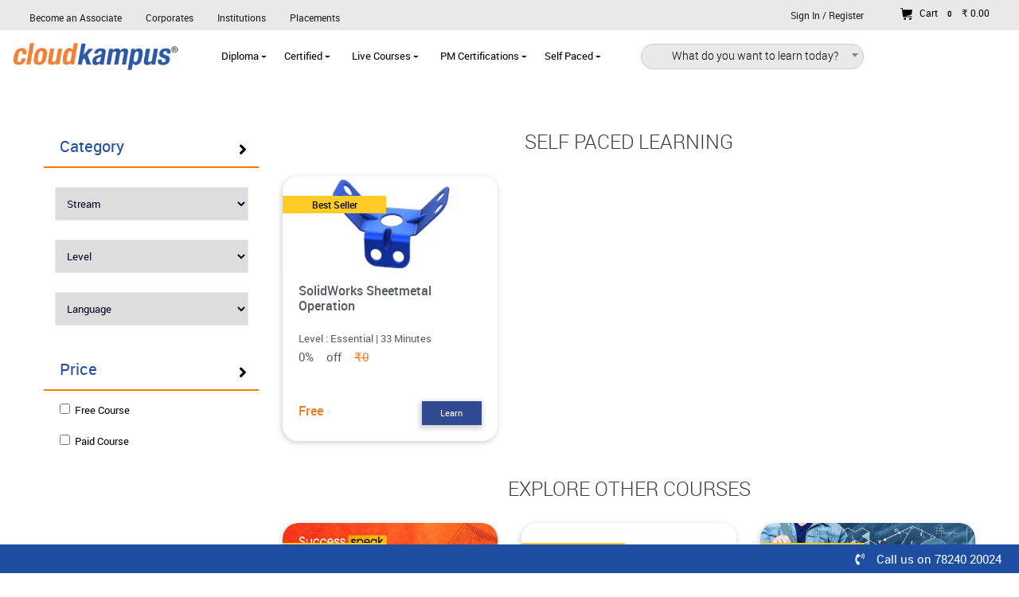

--- FILE ---
content_type: text/html; charset=UTF-8
request_url: https://www.cloudkampus.com/courses.php?cat_id=NTg=
body_size: 23832
content:
<!doctype html>
<html lang="en">
  <head>
	<!-- Global site tag (gtag.js) - Google Analytics -->
	<script async src="https://www.googletagmanager.com/gtag/js?id=UA-176557901-2"></script>
	<script>
		window.dataLayer = window.dataLayer || [];
		function gtag(){dataLayer.push(arguments);}
		gtag('js', new Date());

		gtag('config', 'UA-176557901-2');
	</script>
	<!-- Google Tag Manager -->
	<script>(function(w,d,s,l,i){w[l]=w[l]||[];w[l].push({'gtm.start':
	new Date().getTime(),event:'gtm.js'});var f=d.getElementsByTagName(s)[0],
	j=d.createElement(s),dl=l!='dataLayer'?'&l='+l:'';j.async=true;j.src=
	'https://www.googletagmanager.com/gtm.js?id='+i+dl;f.parentNode.insertBefore(j,f);
	})(window,document,'script','dataLayer','GTM-WK6MKGW');</script>
	<!-- End Google Tag Manager -->
    <meta charset="utf-8">
    <meta name="viewport" content="width=device-width, initial-scale=1, shrink-to-fit=no">
	<meta property="og:image" content="https://www.cloudkampus.com/images/ogimage.jpg" />
	<title>Cloudkampus online Autodesk Professional Certification Course, Enroll now</title>
            <meta name="description" content="Cloudkampus online Autodesk Professional Certification course, Start your online program today and will prepare students, professionals, and other design enthusiast for the ACP Exam." />
            <meta name="keywords" content="certification courses, autodesk professional, inventor professional, autodesk inventor professional, cadd courses, cloudkampus online, cloudkampus training, join us" />
            <meta name="robots" content="index,follow" />
            <meta name="revisit-after" content="5 days" />	<meta name="facebook-domain-verification" content="ulo884absrct8i717am6k63arvwy2y" />
    <link rel="stylesheet" href="css/bootstrap.min.css">
    <link rel="stylesheet" href="css/jquery.bxslider.css?v1.2" >
	<link rel="stylesheet" href="css/internship.css?v1.1">
    <link rel="stylesheet" href="css/style.css?v4.6">
	<link rel="stylesheet" href="css/ck-style.css">
	<link rel="stylesheet" href="css/diploma-exec-style.css?v1.1">
    <link rel="stylesheet" href="css/custom-style.css?v1.14" >
    <link rel="stylesheet" href="css/assoc-style.css" >
    <link rel="stylesheet" href="css/livestyle.css?v1.3" >
    <link rel="stylesheet" href="css/font-awesome.min.css?v1.2">
	<link href='css/select2.css?v1.2' rel='stylesheet' type='text/css'>
     <script src="js/jquery-3.3.1.slim.min.js"></script> 
    <!--<script src="https://stackpath.bootstrapcdn.com/bootstrap/4.1.3/js/bootstrap.min.js" integrity="sha384-ChfqqxuZUCnJSK3+MXmPNIyE6ZbWh2IMqE241rYiqJxyMiZ6OW/JmZQ5stwEULTy" ></script>-->

    <!--<script src="https://cdnjs.cloudflare.com/ajax/libs/popper.js/1.14.3/umd/popper.min.js" integrity="sha384-ZMP7rVo3mIykV+2+9J3UJ46jBk0WLaUAdn689aCwoqbBJiSnjAK/l8WvCWPIPm49" ></script>-->

	<script src="js/popper.min.js" ></script>
    <script src="js/b32938acf4.js" ></script>
    <script src="cart/js/jquery.min.js"></script>
	<script type="text/javascript" src="js/owl.carousel.min.js"></script>
    <script src="js/jquery.bxslider.js"></script>
    <!--<link rel="stylesheet" href="cart/css/bootstrap.min.css" />-->
	<script src="cart/js/bootstrap.min.js"></script>
    <script src="js/bootstrap.min.js" ></script>
	<script src='js/serach.js'></script>
	  <link rel="icon" href="../favicon.png" type="image/png" sizes="16x16">
    <style>
		.popover{ max-width:500px !important;}
		.currency_class{ display:none !important}
    </style>
	
	<script>  
		$(document).ready(function(){
			load_cart_data(); 
			function load_cart_data(){
				$("#pre_loader").show();
				$.ajax({
					url:"cart/fetch_cart.php",
					method:"POST",
					dataType:"json",
					success:function(data){
						$('#cart_details').html(data.cart_details);
						$('.total_price').text(data.total_price);
						$('.badge').text(data.total_item);
						$("#pre_loader").hide();
					}
				});
			}
			$('#cart-popover').popover({
				html : true,
				container: 'body',
				content:function(){
					return $('#popover_content_wrapper').html();
				}
			});
			$(document).on('click', '.add_to_cart', function(){
				var product_id = $(this).attr("id");
				var action_id = $(this).data("id");
				var product_name = $('#name'+product_id+'').val();
				var learning_mode_id = $('#learning_mode_id'+product_id+'').val();
				var product_price = $('#price'+product_id+'').val();
				var product_quantity = $('#quantity'+product_id).val();
				var diploma_desigantion = $('#diploma_desigantion'+product_id+'').val();
				if(diploma_desigantion == ""){
					diploma_desigantion="Student";	
				}

				var action = "add";
				if(product_quantity > 0){
					$("#pre_loader").show();
					$.ajax({
						url:"cart/action.php",
						method:"POST",
						data:{product_id:product_id, learning_mode_id:learning_mode_id, product_name:product_name, product_price:product_price, product_quantity:product_quantity, action:action, diploma_desigantion: diploma_desigantion},
						success:function(data){
							load_cart_data();
							//$(".loading").hide();
							$("#pre_loader").hide();
							alert("Course successfully added to cart");
							if(action_id==1){
								window.location.href = "cart.php";
							}
						}
					});
				}
				else{
					alert("Please enter the Quantity");
				}
			});
			$(document).on('click', '.delete', function(){
				var product_id = $(this).attr("id");
				var action = 'remove';
				if(confirm("Are you sure you want to remove this Course?")){
					//$(".loading").show();
					$("#pre_loader").show();
					$.ajax({
						url:"cart/action.php",
						method:"POST",
						data:{product_id:product_id, action:action},
						success:function(){
							load_cart_data();
							$('#cart-popover').popover('hide');
							//$(".loading").hide();
							$("#pre_loader").hide();
							alert("Course removed from cart");
							window.location.href = "cart.php";
						}
					})
				}
				else{
					return false;
				}
			});
			$(document).on('click', '#clear_cart', function(){
				var action = 'empty';
				//$(".loading").show();
				$("#pre_loader").show();
				$.ajax({
					url:"cart/action.php",
					method:"POST",
					data:{action:action},
					success:function(){
						load_cart_data();
						$('#cart-popover').popover('hide');
						//$(".loading").hide();
						$("#pre_loader").hide();
						alert("Your cart is empty");
					}
				});
			});   
		});
		$(document).ready(function(){
			$("#homepopup").modal('show');
		});
	</script>

	<script>
        $(document).ready(function(){

        $(".selUser").select2({
        ajax: { 
        url: "getData.php",
        type: "post",
        dataType: 'json',
        delay: 250,
        data: function (params) {
        return {
            searchTerm: params.term // search term
        };
        },
        processResults: function (response) {
            return {
            results: response
            };
        },
        cache: true
        }
        });
		$('.selUser').change(function(){
  
			//alert("call the do something function on option 2");
			//$form.find('input[type=submit]').click();
			$('.s_search').click();
		
		});
        });

    </script>
	<!-- Google Tag Manager -->
	<!-- <script>(function(w,d,s,l,i){w[l]=w[l]||[];w[l].push({'gtm.start':
	new Date().getTime(),event:'gtm.js'});var f=d.getElementsByTagName(s)[0],
	j=d.createElement(s),dl=l!='dataLayer'?'&l='+l:'';j.async=true;j.src=
	'https://www.googletagmanager.com/gtm.js?id='+i+dl;f.parentNode.insertBefore(j,f);
	})(window,document,'script','dataLayer','GTM-WRXKBXM');</script> -->
	<!-- End Google Tag Manager -->

	<!-- Global site tag (gtag.js) - Google Analytics -->
	<script async src="https://www.googletagmanager.com/gtag/js?id=UA-176557901-1"></script>
	<script>
		window.dataLayer = window.dataLayer || [];
		function gtag(){dataLayer.push(arguments);}
		gtag('js', new Date());

		gtag('config', 'UA-176557901-1');
	</script>
	 
	<!-- Google Tag Manager -->
	<!--<script>(function(w,d,s,l,i){w[l]=w[l]||[];w[l].push({'gtm.start':
	new Date().getTime(),event:'gtm.js'});var f=d.getElementsByTagName(s)[0],
	j=d.createElement(s),dl=l!='dataLayer'?'&l='+l:'';j.async=true;j.src=
	'https://www.googletagmanager.com/gtm.js?id='+i+dl;f.parentNode.insertBefore(j,f);
	})(window,document,'script','dataLayer','GTM-WRXKBXM');</script> -->
	<!-- End Google Tag Manager -->
	<!-- Global site tag (gtag.js) - Google Analytics -->
	<!-- <script async src="https://www.googletagmanager.com/gtag/js?id=UA-176557901-2"></script>
	<script>
	window.dataLayer = window.dataLayer || [];
	function gtag(){dataLayer.push(arguments);}
	gtag('js', new Date());

	gtag('config', 'UA-176557901-2');
	</script> -->

		

			<!-- Facebook Pixel Code -->

	<script>

	!function(f,b,e,v,n,t,s)

	{if(f.fbq)return;n=f.fbq=function(){n.callMethod?

	n.callMethod.apply(n,arguments):n.queue.push(arguments)};

	if(!f._fbq)f._fbq=n;n.push=n;n.loaded=!0;n.version='2.0';

	n.queue=[];t=b.createElement(e);t.async=!0;

	t.src=v;s=b.getElementsByTagName(e)[0];

	s.parentNode.insertBefore(t,s)}(window, document,'script',

	'https://connect.facebook.net/en_US/fbevents.js');

	fbq('init', '481057246631486');

	fbq('track', 'PageView');

	</script>

	<noscript><img height="1" width="1" style="display:none"

	src="https://www.facebook.com/tr?id=481057246631486&ev=PageView&noscript=1"

	/></noscript>

	<!-- End Facebook Pixel Code -->

<!-- Facebook Pixel Code -->
<script>
  !function(f,b,e,v,n,t,s)
  {if(f.fbq)return;n=f.fbq=function(){n.callMethod?
  n.callMethod.apply(n,arguments):n.queue.push(arguments)};
  if(!f._fbq)f._fbq=n;n.push=n;n.loaded=!0;n.version='2.0';
  n.queue=[];t=b.createElement(e);t.async=!0;
  t.src=v;s=b.getElementsByTagName(e)[0];
  s.parentNode.insertBefore(t,s)}(window, document,'script',
  'https://connect.facebook.net/en_US/fbevents.js');
  fbq('init', '2586742511634763');
  fbq('track', 'PageView');
</script>
<noscript><img height="1" width="1" style="display:none"
  src="https://www.facebook.com/tr?id=2586742511634763&ev=PageView&noscript=1"
/></noscript>
<!-- End Facebook Pixel Code -->



<!-- Quora Pixel Code (JS Helper) -->
<script>
!function(q,e,v,n,t,s){if(q.qp) return; n=q.qp=function(){n.qp?n.qp.apply(n,arguments):n.queue.push(arguments);}; n.queue=[];t=document.createElement(e);t.async=!0;t.src=v; s=document.getElementsByTagName(e)[0]; s.parentNode.insertBefore(t,s);}(window, 'script', 'https://a.quora.com/qevents.js');
qp('init', 'c4633ade6faa41a4a48a54ef72566bb5');
qp('track', 'ViewContent');
</script>
<noscript><img height="1" width="1" style="display:none" src="https://q.quora.com/_/ad/c4633ade6faa41a4a48a54ef72566bb5/pixel?tag=ViewContent&noscript=1"/></noscript>
<!-- End of Quora Pixel Code -->

<!-- New Given by Bilal -->
<!-- Google Tag Manager -->
<script>(function(w,d,s,l,i){w[l]=w[l]||[];w[l].push({'gtm.start':
new Date().getTime(),event:'gtm.js'});var f=d.getElementsByTagName(s)[0],
j=d.createElement(s),dl=l!='dataLayer'?'&l='+l:'';j.async=true;j.src=
'https://www.googletagmanager.com/gtm.js?id='+i+dl;f.parentNode.insertBefore(j,f);
})(window,document,'script','dataLayer','GTM-KSXCRSGF');</script>
<!-- End Google Tag Manager -->

<meta name="ahrefs-site-verification" content="2d1b043a5437a32c139efa0ac1a5fe6239f4999de4b15c16e90cc88506a37f0c">

</head>

<body id="subtopform">
<!-- New Given by Bilal -->
<!-- Google Tag Manager (noscript) -->
<noscript><iframe src="https://www.googletagmanager.com/ns.html?id=GTM-KSXCRSGF"
height="0" width="0" style="display:none;visibility:hidden"></iframe></noscript>
<!-- End Google Tag Manager (noscript) -->

<div style='display:none;' id="pre_loader"></div>
<div style='display:none;' class="loading">Loading&#8230;</div>


<!-- <div class="summer-offer "><p>This summer, <span><b>save &#8377;1000</b></span> on every live instructor led course. Limited period offer!</p></div> -->

	<div class="topmenus" style="background:#e9e9e9;" style="display:block;">
		<div class="container">
			<div class="row">

				<div class="col-7 col-lg-6 col-md-6">

				<form method="post" name="myFormName" action="search.php" class="desk-hide">
					<!-- <input type="text" name="searchboxbtn" class="searchboxbtn" placeholder="What do you want to learn today?" />  -->
					<select class='selUser' name="search_all" class="searchboxbtn" >
						<option value=''> What do you want to learn today?</option>
					</select>
					<input type="submit" class="s_search" name="submit" style="display:none">
				</form>
				<div class="clear"></div>


				 <ul class="topul" style="margin-top:6px;">
						<li><a href="https://partner.cloudkampus.com">Become an Associate</a></li>
						 <!--<div class="resdropdown">
						  <li class=" dropdowndropbtn"><a href="#">Learning Resources</a></li>
						  <div class="dropdown-content">
							<a href="live-webinar-training-program.php">Webinar</a>
							<a href="https://cloudkampus.com/blog/">Blogs</a>
						  </div>
						</div>-->
						<li><a href="corporate-upskill-training-course.php">Corporates</a></li>
						<li><a href="institution.php">Institutions</a></li>
						<li><a href="internship-opportunity.php">Placements</a></li>
						<!-- <li><a href="internship.php">Internship Courses</a></li> -->
				 </ul>
				</div>


				<div class="col-5 col-lg-6 col-md-6" style="background:#e9e9e9; display:block !important;">
					<ul class="topul" style="float:right; display:block !important;">

						<li class="nav-item black-color mobile-hide"> <a style="padding:0.2rem 1rem;" class="nav-link" href="registration.php"> Sign In / Register</a></li>						<!-- <li><a class="subscripebtnhome mobile-hide" style="color:#FFFFFF !important;" href="https://cloudkampus.com/subscription.php">Subscribe</a></li> -->
						
						<li style="border-right:none;" class="mobile-cart-top">
							<a id="cart-popover" style="color:#000000 !important;" class="your-cart-pointer" data-placement="bottom" title="Shopping Cart">
								<img width="15px" src="images/cart-img.png" /> &nbsp; Cart &nbsp; 
								<span class="badge"></span> &nbsp; 
								<span class="total_price">₹ 0.00</span>
							</a>
							<div id="popover_content_wrapper" style="display: none">
								<span id="cart_details"></span>
								<div align="right">
									<a href="cart.php" class="btn btn-primary" id="check_out_cart">
										<span class="glyphicon glyphicon-shopping-cart"></span> Check out
									</a>
									<a href="#" class="btn btn-default" id="clear_cart">
										<span class="glyphicon glyphicon-trash"></span> Clear
									</a>
								</div>
							</div>
						</li>

					</ul>
				</div>
			</div>
		</div>
	</div>

<script type="text/javascript">
/// some script

// jquery ready start
$(document).ready(function() {
	// jQuery code


	$("[data-trigger]").on("click", function(e){
        e.preventDefault();
        e.stopPropagation();
        var offcanvas_id =  $(this).attr('data-trigger');
        $(offcanvas_id).toggleClass("show");
        $('body').toggleClass("offcanvas-active");
        $(".screen-overlay").toggleClass("show");
    }); 

   	// Close menu when pressing ESC
    $(document).on('keydown', function(event) {
        if(event.keyCode === 27) {
           $(".mobile-offcanvas").removeClass("show");
           $("body").removeClass("overlay-active");
        }
    });

    $(".btn-close, .screen-overlay").click(function(e){
    	$(".screen-overlay").removeClass("show");
        $(".mobile-offcanvas").removeClass("show");
        $("body").removeClass("offcanvas-active");


    }); 


}); // jquery end
</script>

<style type="text/css">
.navbar-brand { margin-top:10px; margin-bottom:10px;  }
.btn-warning { margin-top:12px; }
.navbar{ display:inline-flex; float:none; }

body.offcanvas-active{
	overflow:hidden;
}

.offcanvas-header{ display:block; }

.screen-overlay {
  width:0%;
  height: 100%;
  z-index: 30;
  position: fixed;
  top: 0;
  left: 0;
  opacity:0;
  visibility:hidden;
  background-color: rgba(34, 34, 34, 0.6);
  transition:opacity .2s linear, visibility .1s, width 1s ease-in;
   }
.screen-overlay.show {
    transition:opacity .5s ease, width 0s;
    opacity:1;
    width:100%;
    visibility:visible;
}
	
@media all and (max-width:992px) { 
	
	.offcanvas-header{ display:block; }

	.mobile-offcanvas{
		visibility: hidden;
		transform:translateX(-100%);
	    border-radius:0; 
		display:block;
	    position: fixed;
	    top: 0; left:0;
	    min-height: 370px;
	    z-index: 1200;
		min-width:60%;
	    overflow-y: scroll;
	    overflow-x: hidden;
	    transition: visibility .2s ease-in-out, transform .2s ease-in-out;
		background:#FFFFFF;
	}

	.mobile-offcanvas.show{
		visibility: visible;
    	transform: translateX(0);
	}
}

@media (min-width: 768px) and (max-width: 979px)
{

.btn-warning { float:right !important; margin-top:25px !important; background:#ff7900 !important; border:#ff7900 solid 1px; }
.mobile-offcanvas { min-width:40%; }
.nav-item { margin-top:15px; }
.navbar-toggler-icon { margin-top:0px !important; }
}

</style>

	<div class="header-wrapper" id="myHeader">
		<div class="container pad-right-0">

			<div class="offcanvas-header">

				<a class="navbar-brand " href="index.php"><img alt="CloudKampus" title="CloudKampus" class="ckweblogo" src="images/cloudkampus-logo.png?v3" /></a>
				<button data-trigger="#navbar_main" class="d-lg-none btn btn-warning" type="button"> <span class=""><img alt="Navbar icon" title="Navbar icon" width="25px;" src="images/navabar-btn.png" /></span> </button>

			<nav id="navbar_main" class="mobile-offcanvas navbar navbar-expand-lg navbar-dark">
			<a class="navbar-brand desk-hide " href="index.php"><img alt="CloudKampus" title="CloudKampus" width="250" src="images/cloudkampus-logo.png?v1" /></a>
			<ul class="navbar-nav ml-auto">
								<li class="nav-item black-color desk-hide"><a class="nav-link" href="login.php" style="color:#1d4ea2 !important; font-family:robotobold !important;">Sign In</a></li>
					<li class="nav-item black-color desk-hide"><a class="nav-link" href="registration.php" style="color:#1d4ea2 !important; font-family:robotobold !important;">Register</a></li>
			
			<li class="nav-item dropdown"><a class="nav-link dropdown-toggle" href="#" style="color:#000000 !important;" data-toggle="dropdown"><span style="color:#000000 !important;">Diploma <img width="7px" src="images/menu-down-arrow.png" /></span></a>
				<ul class="dropdown-menu">
					
					<li><a class="dropdown-item" href="https://cloudkampus.com/executive-diploma-in-bim.php" onClick="location.href='https://cloudkampus.com/executive-diploma-in-bim.php'">Executive Diploma in BIM</a></li>

					<li><a class="dropdown-item" href="https://cloudkampus.com/executive-diploma-in-embedded-systems.php" onClick="location.href='https://cloudkampus.com/executive-diploma-in-embedded-systems.php'">Executive Diploma in Embedded systems</a></li>
					<li>
                        <a class="dropdown-item" href="executive-diploma-in-data-science.php" onClick="location.href='executive-diploma-in-data-science.php'">Executive Diploma in Data Science</a>
                    </li>
    				<li>
                        <a class="dropdown-item" href="executive-diploma-in-data-science-for-proffesional.php" onClick="location.href='executive-diploma-in-data-science-for-proffesional.php'">Executive Diploma in Data Science for Professionals</a>
                    </li>
    				<li>
                        <a class="dropdown-item" href="ev-executive-diploma-course.php" onClick="location.href='ev-executive-diploma-course.php'">Executive Diploma in EV System Design and Analysis</a>
                    </li>
                    <li><a class="dropdown-item" href="executive-diploma-interior-architectural-design.php" onClick="location.href='executive-diploma-interior-architectural-design.php'">Executive Diploma in Interior Architectural Design</a></li>

                </ul>
				</li>



			<!--<li class="nav-item black-color"><a class="nav-link" href="free-courses.php">Free Courses</a></li> -->
				<!-- <li class="nav-item black-color"><a class="nav-link" href="ev-executive-diploma-course.php">Diploma <img width="7px" src="images/menu-down-arrow.png" /></a></li> -->
				<li class="nav-item black-color"><a class="nav-link" href="certification_courses.php">Certified <img width="7px" src="images/menu-down-arrow.png" /></a></li>

				<li class="nav-item dropdown"><a class="nav-link dropdown-toggle livelogomenu" href="#" style="color:#000000 !important;" data-toggle="dropdown"><span style="color:#000000 !important;">Live Courses <img width="7px" src="images/menu-down-arrow.png" /></span></a>
				<ul class="dropdown-menu">
									<li><a class="dropdown-item" href="architecture-engineering-construction-cadd-courses.php">Architecture/Engineering/Construction CADD &raquo</a>
						<ul class="submenu dropdown-menu mobile-whitebg">
														<li><a class="dropdown-item" href="all_live-courses.php?cat_id=Njk=" onClick="location.href='all_live-courses.php?cat_id=Njk='">2D Drafting (AEC)</a></li> 
								<!--<li><a class="dropdown-item" href="all_live-courses.php">2D Drafting (AEC)</a></li> -->
														<li><a class="dropdown-item" href="all_live-courses.php?cat_id=MjI0" onClick="location.href='all_live-courses.php?cat_id=MjI0'">3D Modeling</a></li> 
								<!--<li><a class="dropdown-item" href="all_live-courses.php">3D Modeling</a></li> -->
														<li><a class="dropdown-item" href="all_live-courses.php?cat_id=Njg=" onClick="location.href='all_live-courses.php?cat_id=Njg='">Architectural Design</a></li> 
								<!--<li><a class="dropdown-item" href="all_live-courses.php">Architectural Design</a></li> -->
														<li><a class="dropdown-item" href="all_live-courses.php?cat_id=Mg==" onClick="location.href='all_live-courses.php?cat_id=Mg=='">BIM</a></li> 
								<!--<li><a class="dropdown-item" href="all_live-courses.php">BIM</a></li> -->
														<li><a class="dropdown-item" href="all_live-courses.php?cat_id=Mw==" onClick="location.href='all_live-courses.php?cat_id=Mw=='">CAD Visualization</a></li> 
								<!--<li><a class="dropdown-item" href="all_live-courses.php">CAD Visualization</a></li> -->
														<li><a class="dropdown-item" href="all_live-courses.php?cat_id=MTU1" onClick="location.href='all_live-courses.php?cat_id=MTU1'">Design and Visual Effects</a></li> 
								<!--<li><a class="dropdown-item" href="all_live-courses.php">Design and Visual Effects</a></li> -->
														<li><a class="dropdown-item" href="all_live-courses.php?cat_id=MjMw" onClick="location.href='all_live-courses.php?cat_id=MjMw'">Drafting Standards AEC</a></li> 
								<!--<li><a class="dropdown-item" href="all_live-courses.php">Drafting Standards AEC</a></li> -->
														<li><a class="dropdown-item" href="all_live-courses.php?cat_id=OA==" onClick="location.href='all_live-courses.php?cat_id=OA=='">Estimation</a></li> 
								<!--<li><a class="dropdown-item" href="all_live-courses.php">Estimation</a></li> -->
														<li><a class="dropdown-item" href="all_live-courses.php?cat_id=MTQ4" onClick="location.href='all_live-courses.php?cat_id=MTQ4'">Highway Engineering</a></li> 
								<!--<li><a class="dropdown-item" href="all_live-courses.php">Highway Engineering</a></li> -->
														<li><a class="dropdown-item" href="all_live-courses.php?cat_id=MjA2" onClick="location.href='all_live-courses.php?cat_id=MjA2'">HVAC Design</a></li> 
								<!--<li><a class="dropdown-item" href="all_live-courses.php">HVAC Design</a></li> -->
														<li><a class="dropdown-item" href="all_live-courses.php?cat_id=MTE=" onClick="location.href='all_live-courses.php?cat_id=MTE='">Structural Analysis- AEC</a></li> 
								<!--<li><a class="dropdown-item" href="all_live-courses.php">Structural Analysis- AEC</a></li> -->
														<li><a class="dropdown-item" href="all_live-courses.php?cat_id=NzA=" onClick="location.href='all_live-courses.php?cat_id=NzA='">Structural Design</a></li> 
								<!--<li><a class="dropdown-item" href="all_live-courses.php">Structural Design</a></li> -->
														<li><a class="dropdown-item" href="all_live-courses.php?cat_id=NzY=" onClick="location.href='all_live-courses.php?cat_id=NzY='">Survey and Transportation Design</a></li> 
								<!--<li><a class="dropdown-item" href="all_live-courses.php">Survey and Transportation Design</a></li> -->
														<li><a class="dropdown-item" href="all_live-courses.php?cat_id=Njc=" onClick="location.href='all_live-courses.php?cat_id=Njc='">Visualization and Simulation</a></li> 
								<!--<li><a class="dropdown-item" href="all_live-courses.php">Visualization and Simulation</a></li> -->
													</ul>
					</li>
										<li><a class="dropdown-item" href="all_live-courses.php?stream=NTU=">Civil &raquo</a>
						<ul class="submenu dropdown-menu mobile-whitebg">
														<li><a class="dropdown-item" href="all_live-courses.php?cat_id=MjIy" onClick="location.href='all_live-courses.php?cat_id=MjIy'">AEC</a></li> 
								<!--<li><a class="dropdown-item" href="all_live-courses.php">AEC</a></li> -->
													</ul>
					</li>
										<li><a class="dropdown-item" href="all_live-courses.php?stream=NTA=">Data Science &raquo</a>
						<ul class="submenu dropdown-menu mobile-whitebg">
														<li><a class="dropdown-item" href="all_live-courses.php?cat_id=MjE1" onClick="location.href='all_live-courses.php?cat_id=MjE1'">IT and CS</a></li> 
								<!--<li><a class="dropdown-item" href="all_live-courses.php">IT and CS</a></li> -->
													</ul>
					</li>
										<li><a class="dropdown-item" href="all_live-courses.php?stream=MzE=">Digital Marketing &raquo</a>
						<ul class="submenu dropdown-menu mobile-whitebg">
														<li><a class="dropdown-item" href="all_live-courses.php?cat_id=MTcx" onClick="location.href='all_live-courses.php?cat_id=MTcx'">Digital Marketing</a></li> 
								<!--<li><a class="dropdown-item" href="all_live-courses.php">Digital Marketing</a></li> -->
													</ul>
					</li>
										<li><a class="dropdown-item" href="electronic-automation-courses.php">Electronic Automation &raquo</a>
						<ul class="submenu dropdown-menu mobile-whitebg">
														<li><a class="dropdown-item" href="all_live-courses.php?cat_id=MTE4" onClick="location.href='all_live-courses.php?cat_id=MTE4'">Embedded System</a></li> 
								<!--<li><a class="dropdown-item" href="all_live-courses.php">Embedded System</a></li> -->
													</ul>
					</li>
										<li><a class="dropdown-item" href="electric-vehicle-technology-courses.php">EV Technology &raquo</a>
						<ul class="submenu dropdown-menu mobile-whitebg">
														<li><a class="dropdown-item" href="all_live-courses.php?cat_id=MTkz" onClick="location.href='all_live-courses.php?cat_id=MTkz'">EV Battery Design</a></li> 
								<!--<li><a class="dropdown-item" href="all_live-courses.php">EV Battery Design</a></li> -->
														<li><a class="dropdown-item" href="all_live-courses.php?cat_id=MTk0" onClick="location.href='all_live-courses.php?cat_id=MTk0'">EV Power Train Design</a></li> 
								<!--<li><a class="dropdown-item" href="all_live-courses.php">EV Power Train Design</a></li> -->
														<li><a class="dropdown-item" href="all_live-courses.php?cat_id=MjI5" onClick="location.href='all_live-courses.php?cat_id=MjI5'">EV System Design and Analysis</a></li> 
								<!--<li><a class="dropdown-item" href="all_live-courses.php">EV System Design and Analysis</a></li> -->
														<li><a class="dropdown-item" href="all_live-courses.php?cat_id=MTYw" onClick="location.href='all_live-courses.php?cat_id=MTYw'">EV Technology and Operations</a></li> 
								<!--<li><a class="dropdown-item" href="all_live-courses.php">EV Technology and Operations</a></li> -->
														<li><a class="dropdown-item" href="all_live-courses.php?cat_id=MTY1" onClick="location.href='all_live-courses.php?cat_id=MTY1'">Mathematical Modeling</a></li> 
								<!--<li><a class="dropdown-item" href="all_live-courses.php">Mathematical Modeling</a></li> -->
													</ul>
					</li>
										<li><a class="dropdown-item" href="fashion-design-courses.php">Fashion Design &raquo</a>
						<ul class="submenu dropdown-menu mobile-whitebg">
														<li><a class="dropdown-item" href="all_live-courses.php?cat_id=MTQ=" onClick="location.href='all_live-courses.php?cat_id=MTQ='">Digital Imaging with Photoshop</a></li> 
								<!--<li><a class="dropdown-item" href="all_live-courses.php">Digital Imaging with Photoshop</a></li> -->
													</ul>
					</li>
										<li><a class="dropdown-item" href="industrial-automation-courses.php">Industrial Automation &raquo</a>
						<ul class="submenu dropdown-menu mobile-whitebg">
														<li><a class="dropdown-item" href="all_live-courses.php?cat_id=MTE1" onClick="location.href='all_live-courses.php?cat_id=MTE1'">Automation</a></li> 
								<!--<li><a class="dropdown-item" href="all_live-courses.php">Automation</a></li> -->
													</ul>
					</li>
										<li><a class="dropdown-item" href="industrial-design-courses.php">Industrial Design &raquo</a>
						<ul class="submenu dropdown-menu mobile-whitebg">
														<li><a class="dropdown-item" href="all_live-courses.php?cat_id=MTI2" onClick="location.href='all_live-courses.php?cat_id=MTI2'">Infrastructure Design</a></li> 
								<!--<li><a class="dropdown-item" href="all_live-courses.php">Infrastructure Design</a></li> -->
														<li><a class="dropdown-item" href="all_live-courses.php?cat_id=MTY2" onClick="location.href='all_live-courses.php?cat_id=MTY2'">Product Design and Development</a></li> 
								<!--<li><a class="dropdown-item" href="all_live-courses.php">Product Design and Development</a></li> -->
														<li><a class="dropdown-item" href="all_live-courses.php?cat_id=ODc=" onClick="location.href='all_live-courses.php?cat_id=ODc='">Product Styling</a></li> 
								<!--<li><a class="dropdown-item" href="all_live-courses.php">Product Styling</a></li> -->
														<li><a class="dropdown-item" href="all_live-courses.php?cat_id=ODg=" onClick="location.href='all_live-courses.php?cat_id=ODg='">Reverse Engineering</a></li> 
								<!--<li><a class="dropdown-item" href="all_live-courses.php">Reverse Engineering</a></li> -->
													</ul>
					</li>
										<li><a class="dropdown-item" href="information-technology-courses.php">IT and CS &raquo</a>
						<ul class="submenu dropdown-menu mobile-whitebg">
														<li><a class="dropdown-item" href="all_live-courses.php?cat_id=MTY3" onClick="location.href='all_live-courses.php?cat_id=MTY3'">Artificial Intelligence</a></li> 
								<!--<li><a class="dropdown-item" href="all_live-courses.php">Artificial Intelligence</a></li> -->
														<li><a class="dropdown-item" href="all_live-courses.php?cat_id=MjMz" onClick="location.href='all_live-courses.php?cat_id=MjMz'">Cybersecurity</a></li> 
								<!--<li><a class="dropdown-item" href="all_live-courses.php">Cybersecurity</a></li> -->
														<li><a class="dropdown-item" href="all_live-courses.php?cat_id=MTc1" onClick="location.href='all_live-courses.php?cat_id=MTc1'">Data Analysis & Statistics</a></li> 
								<!--<li><a class="dropdown-item" href="all_live-courses.php">Data Analysis & Statistics</a></li> -->
														<li><a class="dropdown-item" href="all_live-courses.php?cat_id=MjI1" onClick="location.href='all_live-courses.php?cat_id=MjI1'">Inspection</a></li> 
								<!--<li><a class="dropdown-item" href="all_live-courses.php">Inspection</a></li> -->
														<li><a class="dropdown-item" href="all_live-courses.php?cat_id=MTYx" onClick="location.href='all_live-courses.php?cat_id=MTYx'">IT and Software</a></li> 
								<!--<li><a class="dropdown-item" href="all_live-courses.php">IT and Software</a></li> -->
														<li><a class="dropdown-item" href="all_live-courses.php?cat_id=MjI2" onClick="location.href='all_live-courses.php?cat_id=MjI2'">Web application development</a></li> 
								<!--<li><a class="dropdown-item" href="all_live-courses.php">Web application development</a></li> -->
														<li><a class="dropdown-item" href="all_live-courses.php?cat_id=MTkw" onClick="location.href='all_live-courses.php?cat_id=MTkw'">Web Development</a></li> 
								<!--<li><a class="dropdown-item" href="all_live-courses.php">Web Development</a></li> -->
													</ul>
					</li>
										<li><a class="dropdown-item" href="mechanical-cadd-courses.php">Mechanical CADD &raquo</a>
						<ul class="submenu dropdown-menu mobile-whitebg">
														<li><a class="dropdown-item" href="all_live-courses.php?cat_id=MTU5" onClick="location.href='all_live-courses.php?cat_id=MTU5'">2D Drafting( Mechanical)</a></li> 
								<!--<li><a class="dropdown-item" href="all_live-courses.php">2D Drafting( Mechanical)</a></li> -->
														<li><a class="dropdown-item" href="all_live-courses.php?cat_id=MTQ1" onClick="location.href='all_live-courses.php?cat_id=MTQ1'">3D Modeling</a></li> 
								<!--<li><a class="dropdown-item" href="all_live-courses.php">3D Modeling</a></li> -->
														<li><a class="dropdown-item" href="all_live-courses.php?cat_id=NjU=" onClick="location.href='all_live-courses.php?cat_id=NjU='">Additive manufacturing</a></li> 
								<!--<li><a class="dropdown-item" href="all_live-courses.php">Additive manufacturing</a></li> -->
														<li><a class="dropdown-item" href="all_live-courses.php?cat_id=NjE=" onClick="location.href='all_live-courses.php?cat_id=NjE='">CAM</a></li> 
								<!--<li><a class="dropdown-item" href="all_live-courses.php">CAM</a></li> -->
														<li><a class="dropdown-item" href="all_live-courses.php?cat_id=NDM=" onClick="location.href='all_live-courses.php?cat_id=NDM='">Inspection</a></li> 
								<!--<li><a class="dropdown-item" href="all_live-courses.php">Inspection</a></li> -->
														<li><a class="dropdown-item" href="all_live-courses.php?cat_id=MTU4" onClick="location.href='all_live-courses.php?cat_id=MTU4'">Mechanical CAD</a></li> 
								<!--<li><a class="dropdown-item" href="all_live-courses.php">Mechanical CAD</a></li> -->
														<li><a class="dropdown-item" href="all_live-courses.php?cat_id=NDQ=" onClick="location.href='all_live-courses.php?cat_id=NDQ='">Mechanism Simulation</a></li> 
								<!--<li><a class="dropdown-item" href="all_live-courses.php">Mechanism Simulation</a></li> -->
														<li><a class="dropdown-item" href="all_live-courses.php?cat_id=NjQ=" onClick="location.href='all_live-courses.php?cat_id=NjQ='">MEP Design</a></li> 
								<!--<li><a class="dropdown-item" href="all_live-courses.php">MEP Design</a></li> -->
														<li><a class="dropdown-item" href="all_live-courses.php?cat_id=NDU=" onClick="location.href='all_live-courses.php?cat_id=NDU='">Product Analysis</a></li> 
								<!--<li><a class="dropdown-item" href="all_live-courses.php">Product Analysis</a></li> -->
														<li><a class="dropdown-item" href="all_live-courses.php?cat_id=MTky" onClick="location.href='all_live-courses.php?cat_id=MTky'">Programming and Coding</a></li> 
								<!--<li><a class="dropdown-item" href="all_live-courses.php">Programming and Coding</a></li> -->
													</ul>
					</li>
										<li><a class="dropdown-item" href="people-skills-courses.php">People Skills &raquo</a>
						<ul class="submenu dropdown-menu mobile-whitebg">
														<li><a class="dropdown-item" href="all_live-courses.php?cat_id=MTY5" onClick="location.href='all_live-courses.php?cat_id=MTY5'">Finance</a></li> 
								<!--<li><a class="dropdown-item" href="all_live-courses.php">Finance</a></li> -->
														<li><a class="dropdown-item" href="all_live-courses.php?cat_id=MTcw" onClick="location.href='all_live-courses.php?cat_id=MTcw'">MS Office</a></li> 
								<!--<li><a class="dropdown-item" href="all_live-courses.php">MS Office</a></li> -->
													</ul>
					</li>
										<li><a class="dropdown-item" href="project-management-courses.php">Project Management &raquo</a>
						<ul class="submenu dropdown-menu mobile-whitebg">
														<li><a class="dropdown-item" href="all_live-courses.php?cat_id=MTc4" onClick="location.href='all_live-courses.php?cat_id=MTc4'">Certification Preparatory Program</a></li> 
								<!--<li><a class="dropdown-item" href="all_live-courses.php">Certification Preparatory Program</a></li> -->
														<li><a class="dropdown-item" href="all_live-courses.php?cat_id=OTI=" onClick="location.href='all_live-courses.php?cat_id=OTI='">Certifications</a></li> 
								<!--<li><a class="dropdown-item" href="all_live-courses.php">Certifications</a></li> -->
														<li><a class="dropdown-item" href="all_live-courses.php?cat_id=ODk=" onClick="location.href='all_live-courses.php?cat_id=ODk='">Concepts</a></li> 
								<!--<li><a class="dropdown-item" href="all_live-courses.php">Concepts</a></li> -->
														<li><a class="dropdown-item" href="all_live-courses.php?cat_id=OTA=" onClick="location.href='all_live-courses.php?cat_id=OTA='">Software Tools</a></li> 
								<!--<li><a class="dropdown-item" href="all_live-courses.php">Software Tools</a></li> -->
													</ul>
					</li>
										<li><a class="dropdown-item" href="software-development-courses.php">Software Development &raquo</a>
						<ul class="submenu dropdown-menu mobile-whitebg">
														<li><a class="dropdown-item" href="all_live-courses.php?cat_id=MTYz" onClick="location.href='all_live-courses.php?cat_id=MTYz'">Programming</a></li> 
								<!--<li><a class="dropdown-item" href="all_live-courses.php">Programming</a></li> -->
														<li><a class="dropdown-item" href="all_live-courses.php?cat_id=MTYy" onClick="location.href='all_live-courses.php?cat_id=MTYy'">Programming and Web Designing</a></li> 
								<!--<li><a class="dropdown-item" href="all_live-courses.php">Programming and Web Designing</a></li> -->
														<li><a class="dropdown-item" href="all_live-courses.php?cat_id=MTA3" onClick="location.href='all_live-courses.php?cat_id=MTA3'">Programming Languages</a></li> 
								<!--<li><a class="dropdown-item" href="all_live-courses.php">Programming Languages</a></li> -->
													</ul>
					</li>
									</ul>
				</li>


				<li class="nav-item black-color"><a class="nav-link" href="project-management.php">PM Certifications <img width="7px" src="images/menu-down-arrow.png" /></a></li>


				<li class="nav-item dropdown">
				<a class="nav-link dropdown-toggle active" href="#" data-toggle="dropdown">Self Paced <img width="7px" src="images/menu-down-arrow.png" /></a>
				<ul class="dropdown-menu">
								<li><a class="dropdown-item" href="courses.php?stream=MQ==">3D Modeling & Animation &raquo</a>
					<ul class="submenu dropdown-menu">
														<li><a class="dropdown-item" href="courses.php?cat_id=MQ==" onClick="location.href='courses.php?cat_id=MQ=='">Modeling & Animation</a></li> 
							<!-- <li><a class="dropdown-item" href="courses.php">Modeling & Animation</a></li> -->
											</ul>
				</li>
								<li><a class="dropdown-item" href="courses.php?stream=Mg==">Architecture/Engineering/Construction CADD &raquo</a>
					<ul class="submenu dropdown-menu">
														<li><a class="dropdown-item" href="courses.php?cat_id=Njk=" onClick="location.href='courses.php?cat_id=Njk='">2D Drafting (AEC)</a></li> 
							<!-- <li><a class="dropdown-item" href="courses.php">2D Drafting (AEC)</a></li> -->
														<li><a class="dropdown-item" href="courses.php?cat_id=Njg=" onClick="location.href='courses.php?cat_id=Njg='">Architectural Design</a></li> 
							<!-- <li><a class="dropdown-item" href="courses.php">Architectural Design</a></li> -->
														<li><a class="dropdown-item" href="courses.php?cat_id=Mg==" onClick="location.href='courses.php?cat_id=Mg=='">BIM</a></li> 
							<!-- <li><a class="dropdown-item" href="courses.php">BIM</a></li> -->
														<li><a class="dropdown-item" href="courses.php?cat_id=NzI=" onClick="location.href='courses.php?cat_id=NzI='">BIM - Using Revit</a></li> 
							<!-- <li><a class="dropdown-item" href="courses.php">BIM - Using Revit</a></li> -->
														<li><a class="dropdown-item" href="courses.php?cat_id=Mw==" onClick="location.href='courses.php?cat_id=Mw=='">CAD Visualization</a></li> 
							<!-- <li><a class="dropdown-item" href="courses.php">CAD Visualization</a></li> -->
														<li><a class="dropdown-item" href="courses.php?cat_id=Ng==" onClick="location.href='courses.php?cat_id=Ng=='">Detailing</a></li> 
							<!-- <li><a class="dropdown-item" href="courses.php">Detailing</a></li> -->
														<li><a class="dropdown-item" href="courses.php?cat_id=OQ==" onClick="location.href='courses.php?cat_id=OQ=='">Fabrication Study</a></li> 
							<!-- <li><a class="dropdown-item" href="courses.php">Fabrication Study</a></li> -->
														<li><a class="dropdown-item" href="courses.php?cat_id=MTUz" onClick="location.href='courses.php?cat_id=MTUz'">Layer Management</a></li> 
							<!-- <li><a class="dropdown-item" href="courses.php">Layer Management</a></li> -->
														<li><a class="dropdown-item" href="courses.php?cat_id=NzU=" onClick="location.href='courses.php?cat_id=NzU='">Project Management (Construction)</a></li> 
							<!-- <li><a class="dropdown-item" href="courses.php">Project Management (Construction)</a></li> -->
														<li><a class="dropdown-item" href="courses.php?cat_id=NzA=" onClick="location.href='courses.php?cat_id=NzA='">Structural Design</a></li> 
							<!-- <li><a class="dropdown-item" href="courses.php">Structural Design</a></li> -->
											</ul>
				</li>
								<li><a class="dropdown-item" href="courses.php?stream=NDU=">Computer Aided Design &raquo</a>
					<ul class="submenu dropdown-menu">
														<li><a class="dropdown-item" href="courses.php?cat_id=MTk5" onClick="location.href='courses.php?cat_id=MTk5'">2D Drafting</a></li> 
							<!-- <li><a class="dropdown-item" href="courses.php">2D Drafting</a></li> -->
											</ul>
				</li>
								<li><a class="dropdown-item" href="courses.php?stream=OQ==">Electrical CADD &raquo</a>
					<ul class="submenu dropdown-menu">
														<li><a class="dropdown-item" href="courses.php?cat_id=ODM=" onClick="location.href='courses.php?cat_id=ODM='">2D Drafting (Electrical)</a></li> 
							<!-- <li><a class="dropdown-item" href="courses.php">2D Drafting (Electrical)</a></li> -->
														<li><a class="dropdown-item" href="courses.php?cat_id=ODI=" onClick="location.href='courses.php?cat_id=ODI='">Design concepts and standards (Electrical)</a></li> 
							<!-- <li><a class="dropdown-item" href="courses.php">Design concepts and standards (Electrical)</a></li> -->
											</ul>
				</li>
								<li><a class="dropdown-item" href="courses.php?stream=NTg=">Engineering Academic &raquo</a>
					<ul class="submenu dropdown-menu">
														<li><a class="dropdown-item" href="courses.php?cat_id=MjI4" onClick="location.href='courses.php?cat_id=MjI4'">Applied Mathematics</a></li> 
							<!-- <li><a class="dropdown-item" href="courses.php">Applied Mathematics</a></li> -->
											</ul>
				</li>
								<li><a class="dropdown-item" href="courses.php?stream=MjY=">EV Technology &raquo</a>
					<ul class="submenu dropdown-menu">
														<li><a class="dropdown-item" href="courses.php?cat_id=MTYw" onClick="location.href='courses.php?cat_id=MTYw'">EV Technology and Operations</a></li> 
							<!-- <li><a class="dropdown-item" href="courses.php">EV Technology and Operations</a></li> -->
											</ul>
				</li>
								<li><a class="dropdown-item" href="courses.php?stream=Mw==">Fashion Design &raquo</a>
					<ul class="submenu dropdown-menu">
														<li><a class="dropdown-item" href="courses.php?cat_id=MTM=" onClick="location.href='courses.php?cat_id=MTM='">Digital Illustration - Illustrator s/w </a></li> 
							<!-- <li><a class="dropdown-item" href="courses.php">Digital Illustration - Illustrator s/w </a></li> -->
														<li><a class="dropdown-item" href="courses.php?cat_id=MTg=" onClick="location.href='courses.php?cat_id=MTg='">Fashion</a></li> 
							<!-- <li><a class="dropdown-item" href="courses.php">Fashion</a></li> -->
														<li><a class="dropdown-item" href="courses.php?cat_id=MjE=" onClick="location.href='courses.php?cat_id=MjE='">Textile</a></li> 
							<!-- <li><a class="dropdown-item" href="courses.php">Textile</a></li> -->
											</ul>
				</li>
								<li><a class="dropdown-item" href="courses.php?stream=MTA=">Industrial Design &raquo</a>
					<ul class="submenu dropdown-menu">
														<li><a class="dropdown-item" href="courses.php?cat_id=ODU=" onClick="location.href='courses.php?cat_id=ODU='">Product Engineering</a></li> 
							<!-- <li><a class="dropdown-item" href="courses.php">Product Engineering</a></li> -->
														<li><a class="dropdown-item" href="courses.php?cat_id=ODc=" onClick="location.href='courses.php?cat_id=ODc='">Product Styling</a></li> 
							<!-- <li><a class="dropdown-item" href="courses.php">Product Styling</a></li> -->
														<li><a class="dropdown-item" href="courses.php?cat_id=ODg=" onClick="location.href='courses.php?cat_id=ODg='">Reverse Engineering</a></li> 
							<!-- <li><a class="dropdown-item" href="courses.php">Reverse Engineering</a></li> -->
											</ul>
				</li>
								<li><a class="dropdown-item" href="courses.php?stream=NQ==">Interior Architecture  and  Design &raquo</a>
					<ul class="submenu dropdown-menu">
														<li><a class="dropdown-item" href="courses.php?cat_id=MzE=" onClick="location.href='courses.php?cat_id=MzE='">Interior Styles</a></li> 
							<!-- <li><a class="dropdown-item" href="courses.php">Interior Styles</a></li> -->
														<li><a class="dropdown-item" href="courses.php?cat_id=MzM=" onClick="location.href='courses.php?cat_id=MzM='">Space Planning -  Home </a></li> 
							<!-- <li><a class="dropdown-item" href="courses.php">Space Planning -  Home </a></li> -->
											</ul>
				</li>
								<li><a class="dropdown-item" href="courses.php?stream=Mjg=">IT and CS &raquo</a>
					<ul class="submenu dropdown-menu">
														<li><a class="dropdown-item" href="courses.php?cat_id=MTY3" onClick="location.href='courses.php?cat_id=MTY3'">Artificial Intelligence</a></li> 
							<!-- <li><a class="dropdown-item" href="courses.php">Artificial Intelligence</a></li> -->
														<li><a class="dropdown-item" href="courses.php?cat_id=MTc1" onClick="location.href='courses.php?cat_id=MTc1'">Data Analysis & Statistics</a></li> 
							<!-- <li><a class="dropdown-item" href="courses.php">Data Analysis & Statistics</a></li> -->
											</ul>
				</li>
								<li><a class="dropdown-item" href="courses.php?stream=Nw==">Mechanical CADD &raquo</a>
					<ul class="submenu dropdown-menu">
														<li><a class="dropdown-item" href="courses.php?cat_id=MTU5" onClick="location.href='courses.php?cat_id=MTU5'">2D Drafting( Mechanical)</a></li> 
							<!-- <li><a class="dropdown-item" href="courses.php">2D Drafting( Mechanical)</a></li> -->
														<li><a class="dropdown-item" href="courses.php?cat_id=MTQ1" onClick="location.href='courses.php?cat_id=MTQ1'">3D Modeling</a></li> 
							<!-- <li><a class="dropdown-item" href="courses.php">3D Modeling</a></li> -->
														<li><a class="dropdown-item" href="courses.php?cat_id=Mzk=" onClick="location.href='courses.php?cat_id=Mzk='">3D Modeling - Assembly design</a></li> 
							<!-- <li><a class="dropdown-item" href="courses.php">3D Modeling - Assembly design</a></li> -->
														<li><a class="dropdown-item" href="courses.php?cat_id=NTg=" onClick="location.href='courses.php?cat_id=NTg='">3D Modeling - Sheetmetal</a></li> 
							<!-- <li><a class="dropdown-item" href="courses.php">3D Modeling - Sheetmetal</a></li> -->
														<li><a class="dropdown-item" href="courses.php?cat_id=NDA=" onClick="location.href='courses.php?cat_id=NDA='">3D Modeling - Solid Part</a></li> 
							<!-- <li><a class="dropdown-item" href="courses.php">3D Modeling - Solid Part</a></li> -->
														<li><a class="dropdown-item" href="courses.php?cat_id=NjU=" onClick="location.href='courses.php?cat_id=NjU='">Additive manufacturing</a></li> 
							<!-- <li><a class="dropdown-item" href="courses.php">Additive manufacturing</a></li> -->
														<li><a class="dropdown-item" href="courses.php?cat_id=MTU3" onClick="location.href='courses.php?cat_id=MTU3'">AutoCAD 2D skills</a></li> 
							<!-- <li><a class="dropdown-item" href="courses.php">AutoCAD 2D skills</a></li> -->
														<li><a class="dropdown-item" href="courses.php?cat_id=NDQ=" onClick="location.href='courses.php?cat_id=NDQ='">Mechanism Simulation</a></li> 
							<!-- <li><a class="dropdown-item" href="courses.php">Mechanism Simulation</a></li> -->
														<li><a class="dropdown-item" href="courses.php?cat_id=NDU=" onClick="location.href='courses.php?cat_id=NDU='">Product Analysis</a></li> 
							<!-- <li><a class="dropdown-item" href="courses.php">Product Analysis</a></li> -->
														<li><a class="dropdown-item" href="courses.php?cat_id=MTUy" onClick="location.href='courses.php?cat_id=MTUy'">Product Design Engineering</a></li> 
							<!-- <li><a class="dropdown-item" href="courses.php">Product Design Engineering</a></li> -->
														<li><a class="dropdown-item" href="courses.php?cat_id=NDg=" onClick="location.href='courses.php?cat_id=NDg='">VR AR Experience</a></li> 
							<!-- <li><a class="dropdown-item" href="courses.php">VR AR Experience</a></li> -->
											</ul>
				</li>
								<li><a class="dropdown-item" href="courses.php?stream=MTI=">Photography &raquo</a>
					<ul class="submenu dropdown-menu">
														<li><a class="dropdown-item" href="courses.php?cat_id=OTg=" onClick="location.href='courses.php?cat_id=OTg='">Product Photography</a></li> 
							<!-- <li><a class="dropdown-item" href="courses.php">Product Photography</a></li> -->
											</ul>
				</li>
								<li><a class="dropdown-item" href="courses.php?stream=MzQ=">Project Management &raquo</a>
					<ul class="submenu dropdown-menu">
														<li><a class="dropdown-item" href="courses.php?cat_id=ODk=" onClick="location.href='courses.php?cat_id=ODk='">Concepts</a></li> 
							<!-- <li><a class="dropdown-item" href="courses.php">Concepts</a></li> -->
														<li><a class="dropdown-item" href="courses.php?cat_id=OTA=" onClick="location.href='courses.php?cat_id=OTA='">Software Tools</a></li> 
							<!-- <li><a class="dropdown-item" href="courses.php">Software Tools</a></li> -->
											</ul>
				</li>
								</ul>
				</li>


				<li class="nav-item dropdown mobile-hide">
				<form method="post" name="myFormName" action="search.php">
					<!-- <input type="text" name="searchboxbtn" class="searchboxbtn" placeholder="What do you want to learn today?" />  -->
					<select id='selUser' name="search_all" class="searchboxbtn" >
						<option value=''> What do you want to learn today?</option>
					</select>
					<input type="submit" id="s_search" name="submit" style="display:none">
				</form>
				</li>


						<li><a class='nav-item dropdown-item dropdown desk-hide' href='' data-toggle='dropdown'>Resources <i class="fas fa-caret-down"></i></a>
						<ul class='submenu dropdown-menu mobile-whitebg'>
	<li><a class="dropdown-item" href="live-webinar-training-program.php" onClick="location.href='live-webinar-training-program.php'">Webinar</a></li> 
	<li><a class="dropdown-item" href="https://cloudkampus.com/blog/" onClick="location.href='https://cloudkampus.com/blog/'">Blogs</a></li> 
						</ul>
						</li>


				<!-- <li class="nav-item black-color mobile-hide"><a class="nav-link" href="registration.php">Sign In / Register</a></li>  -->
				<!--<li class="nav-item black-color desk-hide"><a class="nav-link" href="free-courses.php">Free Courses</a></li>-->
				<!--<li class="nav-item black-color desk-hide"><a class="nav-link" href="live-webinar-training-program.php">Webinar</a></li>-->
				<li class="nav-item black-color desk-hide"><a class="nav-link" href="https://partner.cloudkampus.com">Become an Associate</a></li>
				<li class="nav-item black-color desk-hide"><a class="nav-link" href="internship-opportunity.php">Placements</a></li>
			
			</ul>
			</nav>
			<div class="clear"></div>
			</div>

 <script>
	$(document).ready(function(){

	$("#selUser").select2({
	ajax: { 
	url: "getData.php",
	type: "post",
	dataType: 'json',
	delay: 250,
	data: function (params) {
	return {
		searchTerm: params.term // search term
	};
	},
	processResults: function (response) {
		return {
		results: response
		};
	},
	cache: true
	}
	});
	$('#selUser').change(function(){

		//alert("call the do something function on option 2");
		//$form.find('input[type=submit]').click();
		$('#s_search').click();
	
	});
	});
	
</script>

<script>
const $dropdown = $(".dropdown");
const $dropdownToggle = $(".dropdown-toggle");
const $dropdownMenu = $(".dropdown-menu");
const showClass = "show";
 
$(window).on("load resize", function() {
  if (this.matchMedia("(min-width: 768px)").matches) {
    $dropdown.hover(
      function() {
        const $this = $(this);
        $this.addClass(showClass);
        $this.find($dropdownToggle).attr("aria-expanded", "true");
        $this.find($dropdownMenu).addClass(showClass);
      },
      function() {
        const $this = $(this);
        $this.removeClass(showClass);
        $this.find($dropdownToggle).attr("aria-expanded", "false");
        $this.find($dropdownMenu).removeClass(showClass);
      }
    );
  } else {
    $dropdown.off("mouseenter mouseleave");
  }
});
</script>

<script>
// Prevent closing from click inside dropdown
$(document).on('click', '.dropdown-menu', function (e) {
  e.stopPropagation();
});

// make it as accordion for smaller screens
if ($(window).width() < 992) {
  $('.dropdown-menu a').click(function(e){
    e.preventDefault();
      if($(this).next('.submenu').length){
        $(this).next('.submenu').toggle();
      }
      $('.dropdown').on('hide.bs.dropdown', function () {
     $(this).find('.submenu').hide();
  })
  });
}
</script>


<style>
.sticky {
  position: fixed;
  top: 0;
  width: 100%;
  z-index:20000;
  -webkit-box-shadow: 1px 5px 5px -3px rgba(82,82,82,1);
-moz-box-shadow: 1px 5px 5px -3px rgba(82,82,82,1);
box-shadow: 1px 5px 5px -3px rgba(82,82,82,1);
}

@media (min-width: 992px){
	.dropdown-menu .dropdown-toggle:after{
		border-top: .3em solid transparent;
	    border-right: 0;
	    border-bottom: .3em solid transparent;
	    border-left: .3em solid;
	}
	.dropdown-menu .dropdown-menu{
		margin-left:0; margin-right: 0;
	}
	.dropdown-menu li{
		position: relative;
	}
	.nav-item .submenu{ 
		display: none;
		position: absolute;
		left:100%; top:-2px;
	}
	.nav-item .submenu-left{ 
		right:100%; left:auto;
	}
	.dropdown-menu > li:hover{ background-color: #f1f1f1 }
	.dropdown-menu > li:hover > .submenu{
		display: block;
	}
}
</style>

		</div>
	</div>



<script>
// When the user scrolls the page, execute myFunction
window.onscroll = function() {myFunction()};

// Get the header
var header = document.getElementById("myHeader");

// Get the offset position of the navbar
var sticky = header.offsetTop;

// Add the sticky class to the header when you reach its scroll position. Remove "sticky" when you leave the scroll position
function myFunction() {
  if (window.pageYOffset > sticky) {
    header.classList.add("sticky");
  } else {
    header.classList.remove("sticky");
  }
} 
</script>

	<div class="orange-strip"></div>

<!-- <div class="lavandar-wrapper">
 <div class="container">
  <div class="row">
   <div class="col-12 col-lg-4 col-md-4"><h2 class="search-resultspg">Search Results</h2></div>
   <div class="col-12 col-lg-8 col-md-8"><h2 class="search-resultspgrg">Set off your learning journey at your own pace.</h2></div>
  </div>
 </div>
</div> -->


<link rel="stylesheet" href="css/filterbar.css">

<div class="page-wrapper chiller-theme toggled">

<div class="container">
<div class="row">
<div class="col-12 col-lg-3 col-md-3">

  <!--<select class="show-sidebar2 btn-sm btn-dark desk-hide">
   <option value="">Sort</option>
   <option>Low to High</option>
   <option>High to Low</option>
  </select>-->
  
  <!--<a id="show-sidebar2" class="btn btn-sm btn-dark desk-hide">
    Sort
  </a>-->

<style>
body { background:#FFFFFF; }
.orange-strip { display:none; }
@media (max-width: 480px)
{
	.topmenus { padding:17px 0px 12px 0px !important; }
}
</style>


  <div id="show-sidebar" class="btn btn-sm btn-dark desk-hide">
    Filter ( 10 Results )
  </div>

<div class="clear"></div>

  <nav id="sidebar" class="sidebar-wrapper">
    <div class="sidebar-content">
      <div class="sidebar-brand">
        <!--<a href="#" style="background:none;">Filter</a>-->
        <div id="close-sidebar" class="desk-hide">
          <i class="fas fa-times"></i>
        </div>
      </div>
      <div class="sidebar-menu filter_form">
        <ul>
		<style>
			.ratingpg img { width:15px; }
			.ratingpg { font-size:12px; }
			.ratingtd td { padding:10px; }
			.mostpopular { padding:7px; border-radius:5px; border:#FFFFFF solid 1px; margin-left:20px; }
		</style>

          <!-- <li class="sidebar-dropdown">
            <a>
              <span>Ratings</span>
            </a>
            <div class="sidebar-submenu" style="display:block;">
              <ul>
                <li class="ratingpg">
                  <a>
                    <input type="checkbox" name="rating" value='4.5'
		 />&nbsp; 4.5 stars
		&nbsp;<span class="starpges"><img alt="Yellow"	title="Yellow" src="images/ratingstar-yellow.png" />
		<img alt="Yellow" title="Yellow"
		src="images/ratingstar-yellow.png" />
		<img alt="Yellow" title="Yellow" src="images/ratingstar-yellow.png" />
		<img alt="Yellow" title="Yellow"
		src="images/ratingstar-yellow.png" /> <img alt="Yellow"	title="Yellow" src="images/half-ratingstar-yellow.png" /></span>
                  </a>
                  </li>
                <li class="ratingpg">
					<a>
						<input type="checkbox"
		name="rating" value='3.5'  />&nbsp; 3.5 stars  &nbsp;<span class="starpges"><img alt="Yellow"
		title="Yellow" src="images/ratingstar-yellow.png" />
		<img alt="Yellow"
		title="Yellow" src="images/ratingstar-yellow.png" />
		<img alt="Yellow"
		title="Yellow" src="images/ratingstar-yellow.png" />
		<img alt="Yellow"
		title="Yellow"
		src="images/half-ratingstar-yellow.png" /> <img alt="Yellow"
		title="Yellow" src="images/rating-border-star.png" /></span>
					</a>
                  
                </li>
                <li class="ratingpg">
					<a>
						<input type="checkbox"
		name="rating" value='3'  />&nbsp; 3 stars  &nbsp;<span class="starpges"><img alt="Yellow"
		title="Yellow" src="images/ratingstar-yellow.png" />
		<img alt="Yellow"
		title="Yellow" src="images/ratingstar-yellow.png" /> <img src="images/ratingstar-yellow.png" /> <img src="images/rating-border-star.png" /> <img src="images/rating-border-star.png" /></span>
					</a>
                </li>
                </label></a>
				</li>
              </ul>
            </div>
          </li>  -->
          <!-- <li class="sidebar-dropdown">
            <a>
              <span>Video Duration</span>
            </a>
            <div class="sidebar-submenu" style="display:block;">
               <ul>
              <li class="ratingpg"><a><input type="checkbox" name="course_duration" value="00:00:00***01:00:00" />&nbsp; 0-60 Mins</a></li>
              <li class="ratingpg"><a><input type="checkbox" name="course_duration" value="02:00:00***05:00:00" />&nbsp; 02-05 Hours</a></li>
              <li class="ratingpg"><a><input type="checkbox" name="course_duration" value="05:00:00***10:00:00" />&nbsp; 05-10 Hours</a></li>
              <li class="ratingpg"><a><input type="checkbox" name="course_duration" value="10:00:00***Above" />&nbsp; 10 Hours & above</a></li>
              </ul>
            </div>
          </li> -->

          <li class="sidebar-dropdown">
            <a>
              <!--<i class="fas fa-stream"></i>-->
              <span class="blue-wtpg">Category</span>
            </a>
            <div class="sidebar-submenu" style="display:block;">
			 <select class="filterselect" id="stream">
				<option value="">Stream</option>
										<option value="NTg="  >Engineering Academic</option>
          					<option value="MTI="  >Photography</option>
          					<option value="NDU="  >Computer Aided Design</option>
          					<option value="MjY="  >EV Technology</option>
          					<option value="NQ=="  >Interior Architecture  and  Design</option>
          					<option value="MTA="  >Industrial Design</option>
          					<option value="Mjg="  >IT and CS</option>
          					<option value="Mw=="  >Fashion Design</option>
          					<option value="OQ=="  >Electrical CADD</option>
          					<option value="MQ=="  >3D Modeling & Animation</option>
          					<option value="Nw=="  >Mechanical CADD</option>
          					<option value="Mg=="  >Architecture/Engineering/Construction CADD</option>
          					<option value="MzQ="  >Project Management</option>
          			 </select>

			 <select class="filterselect" name="course_level" id="course_level">
          <option value="">Level</option>
                      <option value="5"  >Advanced</option>
                        <option value="1"  >Essential</option>
                        <option value="4"  >Intermediate</option>
            			 </select>
			  <select class="filterselect" name="course_language" id="course_language">
          <option value="">Language</option>
                          <option value="1"  >English</option>
                            <option value="2"  >Hindi</option>
              			  </select>
			 <br/>
            </div>
          </li>

          <li class="sidebar-dropdown">
            <a>
              <!--<i class="fas fa-layer-group"></i>-->
              <span class="blue-wtpg">Price</span>
            </a>
            <div class="sidebar-submenu" style="display:block;">
				<ul>
					<li class="ratingpg">
						<a>
							<input type="checkbox" name="price" id="price" value="0"  />&nbsp; Free Course
						</a>
					</li>
					<li class="ratingpg">
						<a>
							<input type="checkbox" name="price" id="price" value="1" />&nbsp; Paid Course
						</a>
					</li>
				</ul>
            </div>
          </li>

        <div id="btclose-sidebar" class="desk-hide">
          <span>Submit</span>
        </div>


        </ul>
      </div>
      <!-- sidebar-menu  -->
    </div>
    <!-- sidebar-content  -->
  </nav>
</div>
  <div class="col-12 col-lg-9 col-md-9">
   <div class="row" id="couse_listing">
        <div class='col-12 col-lg-12 col-md-12'><br><h2 class='h2 text-center'>SELF PACED LEARNING</h2></div>        <div class="col-12 col-lg-4 col-md-4">
            <div class="newbox-scroll">
                <img alt="SolidWorks Sheetmetal Operation" title="SolidWorks Sheetmetal Operation" class="newbox-boxbanner" src="https://portal.cloudkampus.com/pages/images/thumbnail/Sheet metal operation in SolidWorks.jpg" />
                                    <span class="ondemandstrip-pg">Best Seller</span>
                                <div class="newbox-contentpad">
                    <h2 class="newbox-h2">SolidWorks Sheetmetal Operation</h2>
                    <div class="durations-min-height">
                        <p class="newbox-durations">Level : Essential | 33 Minutes</p>
                        <p class="newbox-durations" style="font-size:15px;">0% &nbsp;&nbsp;&nbsp;off &nbsp;&nbsp;&nbsp;<span class="org-slash">₹0</span></p>
                    </div>
                    <div class="row mgt-top-20">
                        <div class="col-6 col-lg-6 col-md-6">
                        <p class="nexbox-cost">Free</p>
                        </div>
                        <div class="col-6 col-lg-6 col-md-6">
                            <p class="nexboxbuy-btn"><a href="course-details.php?course_id=185&c=Sheet+metal+operation+in+SolidWorks+online-training-course">Learn</a>
                            <div class="clear"></div></p>
                        </div>
                    </div>
                </div>
            </div>
        </div>
            <div class='col-12 col-lg-12 col-md-12'>
            <div class='row'>
                <div class='col-12 col-lg-12 col-md-12'>
                    <div class='pull-right'>
                        <nav aria-label='Page navigation example'></nav>
                    </div>
                </div>
            </div>
        </div>
    <div class='col-12 col-lg-12 col-md-12'><br><h2 class='h2 text-center'>Explore Other Courses</h2></div>        <div class="col-12 col-lg-4 col-md-4">
            <div class="newbox-scroll">
                <img alt="AutoCAD Express Tools" title="AutoCAD Express Tools" class="newbox-boxbanner" src="https://portal.cloudkampus.com/pages/images/thumbnail//1796-20221219143522_thumbnail.jpg" />
                                    <span class="ondemandstrip-pg">Best Seller</span>
                                <div class="newbox-contentpad">
                    <h2 class="newbox-h2">AutoCAD Express Tools</h2>
                    <div class="durations-min-height">
                        <p class="newbox-durations">Level : Essential | 44 Minutes</p>
                        <p class="newbox-durations" style="font-size:15px;">33% &nbsp;&nbsp;&nbsp;off &nbsp;&nbsp;&nbsp;<span class="org-slash">₹1499</span></p>
                    </div>
                    <div class="row mgt-top-20">
                        <div class="col-6 col-lg-6 col-md-6">
                        <p class="nexbox-cost">₹999</p>
                        </div>
                        <div class="col-6 col-lg-6 col-md-6">
                            <p class="nexboxbuy-btn"><a href="course-details.php?course_id=768&c=Express+Tools+in+AutoCAD+online-training-course">Buy</a>
                            <div class="clear"></div></p>
                        </div>
                    </div>
                </div>
            </div>
        </div>
            <div class="col-12 col-lg-4 col-md-4">
            <div class="newbox-scroll">
                <img alt="Engineering Mathematics  Functions of Several Variables" title="Engineering Mathematics  Functions of Several Variables" class="newbox-boxbanner" src="https://portal.cloudkampus.com/pages/images/thumbnail//1755-20220411164341_thumbnail.png" />
                                    <span class="ondemandstrip-pg">Best Seller</span>
                                <div class="newbox-contentpad">
                    <h2 class="newbox-h2">Engineering Mathematics  Functions of Several Variables</h2>
                    <div class="durations-min-height">
                        <p class="newbox-durations">Level : Intermediate | 4:08 Minutes</p>
                        <p class="newbox-durations" style="font-size:15px;">49% &nbsp;&nbsp;&nbsp;off &nbsp;&nbsp;&nbsp;<span class="org-slash">₹2925</span></p>
                    </div>
                    <div class="row mgt-top-20">
                        <div class="col-6 col-lg-6 col-md-6">
                        <p class="nexbox-cost">₹1499</p>
                        </div>
                        <div class="col-6 col-lg-6 col-md-6">
                            <p class="nexboxbuy-btn"><a href="course-details.php?course_id=635&c=EM+Unit+2+Functions+of+Several+Variables+online-training-course">Buy</a>
                            <div class="clear"></div></p>
                        </div>
                    </div>
                </div>
            </div>
        </div>
            <div class="col-12 col-lg-4 col-md-4">
            <div class="newbox-scroll">
                <img alt="Engineering Mathematics Differential Calculus" title="Engineering Mathematics Differential Calculus" class="newbox-boxbanner" src="https://portal.cloudkampus.com/pages/images/thumbnail//1747-20220202181627_thumbnail.jpg" />
                                    <span class="ondemandstrip-pg">Best Seller</span>
                                <div class="newbox-contentpad">
                    <h2 class="newbox-h2">Engineering Mathematics Differential Calculus</h2>
                    <div class="durations-min-height">
                        <p class="newbox-durations">Level : Intermediate | 5:42 Minutes</p>
                        <p class="newbox-durations" style="font-size:15px;">49% &nbsp;&nbsp;&nbsp;off &nbsp;&nbsp;&nbsp;<span class="org-slash">₹2925</span></p>
                    </div>
                    <div class="row mgt-top-20">
                        <div class="col-6 col-lg-6 col-md-6">
                        <p class="nexbox-cost">₹1499</p>
                        </div>
                        <div class="col-6 col-lg-6 col-md-6">
                            <p class="nexboxbuy-btn"><a href="course-details.php?course_id=627&c=EM+Unit+1+Differential+Calculus+online-training-course">Buy</a>
                            <div class="clear"></div></p>
                        </div>
                    </div>
                </div>
            </div>
        </div>
            <div class="col-12 col-lg-4 col-md-4">
            <div class="newbox-scroll">
                <img alt="Electrical Component Design" title="Electrical Component Design" class="newbox-boxbanner" src="https://portal.cloudkampus.com/pages/images/thumbnail/Component-Design-Autocad-Electrical.jpg" />
                                    <span class="ondemandstrip-pg">Best Seller</span>
                                <div class="newbox-contentpad">
                    <h2 class="newbox-h2">Electrical Component Design</h2>
                    <div class="durations-min-height">
                        <p class="newbox-durations">Level : Intermediate | 00 Minutes</p>
                        <p class="newbox-durations" style="font-size:15px;">47% &nbsp;&nbsp;&nbsp;off &nbsp;&nbsp;&nbsp;<span class="org-slash">₹750</span></p>
                    </div>
                    <div class="row mgt-top-20">
                        <div class="col-6 col-lg-6 col-md-6">
                        <p class="nexbox-cost">₹399</p>
                        </div>
                        <div class="col-6 col-lg-6 col-md-6">
                            <p class="nexboxbuy-btn"><a href="course-details.php?course_id=530&c=Electrical+Component+Design+using+AutoCAD+Electrical+online-training-course">Buy</a>
                            <div class="clear"></div></p>
                        </div>
                    </div>
                </div>
            </div>
        </div>
            <div class="col-12 col-lg-4 col-md-4">
            <div class="newbox-scroll">
                <img alt="Project Tracking & Controlling Using Primavera" title="Project Tracking & Controlling Using Primavera" class="newbox-boxbanner" src="https://portal.cloudkampus.com/pages/images/thumbnail/Project Tracking & Controlling Using Primavera.jpg" />
                                    <span class="ondemandstrip-pg">Best Seller</span>
                                <div class="newbox-contentpad">
                    <h2 class="newbox-h2">Project Tracking & Controlling Using Primavera</h2>
                    <div class="durations-min-height">
                        <p class="newbox-durations">Level : Essential | 46 Minutes</p>
                        <p class="newbox-durations" style="font-size:15px;">50% &nbsp;&nbsp;&nbsp;off &nbsp;&nbsp;&nbsp;<span class="org-slash">₹1500</span></p>
                    </div>
                    <div class="row mgt-top-20">
                        <div class="col-6 col-lg-6 col-md-6">
                        <p class="nexbox-cost">₹749</p>
                        </div>
                        <div class="col-6 col-lg-6 col-md-6">
                            <p class="nexboxbuy-btn"><a href="course-details.php?course_id=306&c=Project+Tracking+&+Controlling+++Using+Primavera+online-training-course">Buy</a>
                            <div class="clear"></div></p>
                        </div>
                    </div>
                </div>
            </div>
        </div>
            <div class="col-12 col-lg-4 col-md-4">
            <div class="newbox-scroll">
                <img alt="Minimalist Basic Photography Mastery" title="Minimalist Basic Photography Mastery" class="newbox-boxbanner" src="https://portal.cloudkampus.com/pages/images/thumbnail/Minimalist Basic Photography Mastery.jpg" />
                                <div class="newbox-contentpad">
                    <h2 class="newbox-h2">Minimalist Basic Photography Mastery</h2>
                    <div class="durations-min-height">
                        <p class="newbox-durations">Level : Essential | 18 Minutes</p>
                        <p class="newbox-durations" style="font-size:15px;">60% &nbsp;&nbsp;&nbsp;off &nbsp;&nbsp;&nbsp;<span class="org-slash">₹500</span></p>
                    </div>
                    <div class="row mgt-top-20">
                        <div class="col-6 col-lg-6 col-md-6">
                        <p class="nexbox-cost">₹199</p>
                        </div>
                        <div class="col-6 col-lg-6 col-md-6">
                            <p class="nexboxbuy-btn"><a href="course-details.php?course_id=305&c=Minimalist+Basic+Photography+Mastery+online-training-course">Buy</a>
                            <div class="clear"></div></p>
                        </div>
                    </div>
                </div>
            </div>
        </div>
            <div class="col-12 col-lg-4 col-md-4">
            <div class="newbox-scroll">
                <img alt="Blocks and Attributes in AutoCAD- Hindi" title="Blocks and Attributes in AutoCAD- Hindi" class="newbox-boxbanner" src="https://portal.cloudkampus.com/pages/images/thumbnail/Blocks-and-Attributes_AutoCAD.jpg" />
                                    <span class="ondemandstrip-pg">Best Seller</span>
                                <div class="newbox-contentpad">
                    <h2 class="newbox-h2">Blocks and Attributes in AutoCAD- Hindi</h2>
                    <div class="durations-min-height">
                        <p class="newbox-durations">Level : Essential | 49 Minutes</p>
                        <p class="newbox-durations" style="font-size:15px;">47% &nbsp;&nbsp;&nbsp;off &nbsp;&nbsp;&nbsp;<span class="org-slash">₹750</span></p>
                    </div>
                    <div class="row mgt-top-20">
                        <div class="col-6 col-lg-6 col-md-6">
                        <p class="nexbox-cost">₹399</p>
                        </div>
                        <div class="col-6 col-lg-6 col-md-6">
                            <p class="nexboxbuy-btn"><a href="course-details.php?course_id=304&c=Blocks+and+Attributes+in+AutoCAD-+Hindi+online-training-course">Buy</a>
                            <div class="clear"></div></p>
                        </div>
                    </div>
                </div>
            </div>
        </div>
            <div class="col-12 col-lg-4 col-md-4">
            <div class="newbox-scroll">
                <img alt="Stacked Walls - Design & Modeling" title="Stacked Walls - Design & Modeling" class="newbox-boxbanner" src="https://portal.cloudkampus.com/pages/images/thumbnail/Stacked Wall Creation in Revit Architecture.jpg" />
                                <div class="newbox-contentpad">
                    <h2 class="newbox-h2">Stacked Walls - Design & Modeling</h2>
                    <div class="durations-min-height">
                        <p class="newbox-durations">Level : Essential | 15 Minutes</p>
                        <p class="newbox-durations" style="font-size:15px;">60% &nbsp;&nbsp;&nbsp;off &nbsp;&nbsp;&nbsp;<span class="org-slash">₹500</span></p>
                    </div>
                    <div class="row mgt-top-20">
                        <div class="col-6 col-lg-6 col-md-6">
                        <p class="nexbox-cost">₹199</p>
                        </div>
                        <div class="col-6 col-lg-6 col-md-6">
                            <p class="nexboxbuy-btn"><a href="course-details.php?course_id=298&c=Stacked+Wall+Creation+in+Revit+Architecture+online-training-course">Buy</a>
                            <div class="clear"></div></p>
                        </div>
                    </div>
                </div>
            </div>
        </div>
            <div class="col-12 col-lg-4 col-md-4">
            <div class="newbox-scroll">
                <img alt="Step By Step Introduction to Parametric Family Creation" title="Step By Step Introduction to Parametric Family Creation" class="newbox-boxbanner" src="https://portal.cloudkampus.com/pages/images/thumbnail/Step by Step Introduction to Parametric Family Creation.jpg" />
                                    <span class="ondemandstrip-pg">Best Seller</span>
                                <div class="newbox-contentpad">
                    <h2 class="newbox-h2">Step By Step Introduction to Parametric Family Creation</h2>
                    <div class="durations-min-height">
                        <p class="newbox-durations">Level : Essential | 22 Minutes</p>
                        <p class="newbox-durations" style="font-size:15px;">60% &nbsp;&nbsp;&nbsp;off &nbsp;&nbsp;&nbsp;<span class="org-slash">₹500</span></p>
                    </div>
                    <div class="row mgt-top-20">
                        <div class="col-6 col-lg-6 col-md-6">
                        <p class="nexbox-cost">₹199</p>
                        </div>
                        <div class="col-6 col-lg-6 col-md-6">
                            <p class="nexboxbuy-btn"><a href="course-details.php?course_id=297&c=Step+by+Step+Introduction+to+Parametric+Family+Creation+online-training-course">Buy</a>
                            <div class="clear"></div></p>
                        </div>
                    </div>
                </div>
            </div>
        </div>
            <div class="col-12 col-lg-4 col-md-4">
            <div class="newbox-scroll">
                <img alt="IoT Networks and Protocols" title="IoT Networks and Protocols" class="newbox-boxbanner" src="https://portal.cloudkampus.com/pages/images/thumbnail/Internet-of-things.jpg" />
                                    <span class="ondemandstrip-pg">Best Seller</span>
                                <div class="newbox-contentpad">
                    <h2 class="newbox-h2">IoT Networks and Protocols</h2>
                    <div class="durations-min-height">
                        <p class="newbox-durations">Level : Essential | 21 Minutes</p>
                        <p class="newbox-durations" style="font-size:15px;">60% &nbsp;&nbsp;&nbsp;off &nbsp;&nbsp;&nbsp;<span class="org-slash">₹500</span></p>
                    </div>
                    <div class="row mgt-top-20">
                        <div class="col-6 col-lg-6 col-md-6">
                        <p class="nexbox-cost">₹199</p>
                        </div>
                        <div class="col-6 col-lg-6 col-md-6">
                            <p class="nexboxbuy-btn"><a href="course-details.php?course_id=296&c=IoT+Networks+and+Protocols+online-training-course">Buy</a>
                            <div class="clear"></div></p>
                        </div>
                    </div>
                </div>
            </div>
        </div>
            <div class="col-12 col-lg-4 col-md-4">
            <div class="newbox-scroll">
                <img alt="Rooftop and Terrace Gardening for Beginers" title="Rooftop and Terrace Gardening for Beginers" class="newbox-boxbanner" src="https://portal.cloudkampus.com/pages/images/thumbnail/Rooftop and Terrace Gardening for Beginers.jpg" />
                                    <span class="ondemandstrip-pg">Best Seller</span>
                                <div class="newbox-contentpad">
                    <h2 class="newbox-h2">Rooftop and Terrace Gardening for Beginers</h2>
                    <div class="durations-min-height">
                        <p class="newbox-durations">Level : Essential | 25 Minutes</p>
                        <p class="newbox-durations" style="font-size:15px;">60% &nbsp;&nbsp;&nbsp;off &nbsp;&nbsp;&nbsp;<span class="org-slash">₹500</span></p>
                    </div>
                    <div class="row mgt-top-20">
                        <div class="col-6 col-lg-6 col-md-6">
                        <p class="nexbox-cost">₹199</p>
                        </div>
                        <div class="col-6 col-lg-6 col-md-6">
                            <p class="nexboxbuy-btn"><a href="course-details.php?course_id=257&c=Rooftop+and+Terrace+Gardening+for+Beginers+online-training-course">Buy</a>
                            <div class="clear"></div></p>
                        </div>
                    </div>
                </div>
            </div>
        </div>
            <div class="col-12 col-lg-4 col-md-4">
            <div class="newbox-scroll">
                <img alt="Mastering Golden Ratio for Product Design" title="Mastering Golden Ratio for Product Design" class="newbox-boxbanner" src="https://portal.cloudkampus.com/pages/images/thumbnail/Golden ratio in product design.jpg" />
                                    <span class="ondemandstrip-pg">Best Seller</span>
                                <div class="newbox-contentpad">
                    <h2 class="newbox-h2">Mastering Golden Ratio for Product Design</h2>
                    <div class="durations-min-height">
                        <p class="newbox-durations">Level : Essential | 26 Minutes</p>
                        <p class="newbox-durations" style="font-size:15px;">60% &nbsp;&nbsp;&nbsp;off &nbsp;&nbsp;&nbsp;<span class="org-slash">₹500</span></p>
                    </div>
                    <div class="row mgt-top-20">
                        <div class="col-6 col-lg-6 col-md-6">
                        <p class="nexbox-cost">₹199</p>
                        </div>
                        <div class="col-6 col-lg-6 col-md-6">
                            <p class="nexboxbuy-btn"><a href="course-details.php?course_id=256&c=Golden+ratio+in+product+design+online-training-course">Buy</a>
                            <div class="clear"></div></p>
                        </div>
                    </div>
                </div>
            </div>
        </div>
            <div class="col-12 col-lg-4 col-md-4">
            <div class="newbox-scroll">
                <img alt="Construction Project Scheduling using Microsoft Project" title="Construction Project Scheduling using Microsoft Project" class="newbox-boxbanner" src="https://portal.cloudkampus.com/pages/images/thumbnail/Construction Project Scheduling using Microsoft Project.jpg" />
                                <div class="newbox-contentpad">
                    <h2 class="newbox-h2">Construction Project Scheduling using Microsoft Project</h2>
                    <div class="durations-min-height">
                        <p class="newbox-durations">Level : Essential | 28 Minutes</p>
                        <p class="newbox-durations" style="font-size:15px;">60% &nbsp;&nbsp;&nbsp;off &nbsp;&nbsp;&nbsp;<span class="org-slash">₹500</span></p>
                    </div>
                    <div class="row mgt-top-20">
                        <div class="col-6 col-lg-6 col-md-6">
                        <p class="nexbox-cost">₹199</p>
                        </div>
                        <div class="col-6 col-lg-6 col-md-6">
                            <p class="nexboxbuy-btn"><a href="course-details.php?course_id=234&c=Construction+Project+Scheduling+using+Microsoft+Project+online-training-course">Buy</a>
                            <div class="clear"></div></p>
                        </div>
                    </div>
                </div>
            </div>
        </div>
            <div class="col-12 col-lg-4 col-md-4">
            <div class="newbox-scroll">
                <img alt="Kinematics of Mechanisms and Machines" title="Kinematics of Mechanisms and Machines" class="newbox-boxbanner" src="https://portal.cloudkampus.com/pages/images/thumbnail/Kinematics of Mechanisms and Machines.jpg" />
                                    <span class="ondemandstrip-pg">Best Seller</span>
                                <div class="newbox-contentpad">
                    <h2 class="newbox-h2">Kinematics of Mechanisms and Machines</h2>
                    <div class="durations-min-height">
                        <p class="newbox-durations">Level : Essential | 28 Minutes</p>
                        <p class="newbox-durations" style="font-size:15px;">60% &nbsp;&nbsp;&nbsp;off &nbsp;&nbsp;&nbsp;<span class="org-slash">₹500</span></p>
                    </div>
                    <div class="row mgt-top-20">
                        <div class="col-6 col-lg-6 col-md-6">
                        <p class="nexbox-cost">₹199</p>
                        </div>
                        <div class="col-6 col-lg-6 col-md-6">
                            <p class="nexboxbuy-btn"><a href="course-details.php?course_id=232&c=Kinematics+of+Mechanisms+and+Machines+online-training-course">Buy</a>
                            <div class="clear"></div></p>
                        </div>
                    </div>
                </div>
            </div>
        </div>
            <div class="col-12 col-lg-4 col-md-4">
            <div class="newbox-scroll">
                <img alt="Essentials of Single Line Electrical Diagrams" title="Essentials of Single Line Electrical Diagrams" class="newbox-boxbanner" src="https://portal.cloudkampus.com/pages/images/thumbnail/Essentials of Single Line Electrical Diagrams.jpg" />
                                    <span class="ondemandstrip-pg">Best Seller</span>
                                <div class="newbox-contentpad">
                    <h2 class="newbox-h2">Essentials of Single Line Electrical Diagrams</h2>
                    <div class="durations-min-height">
                        <p class="newbox-durations">Level : Essential | 47 Minutes</p>
                        <p class="newbox-durations" style="font-size:15px;">50% &nbsp;&nbsp;&nbsp;off &nbsp;&nbsp;&nbsp;<span class="org-slash">₹1500</span></p>
                    </div>
                    <div class="row mgt-top-20">
                        <div class="col-6 col-lg-6 col-md-6">
                        <p class="nexbox-cost">₹749</p>
                        </div>
                        <div class="col-6 col-lg-6 col-md-6">
                            <p class="nexboxbuy-btn"><a href="course-details.php?course_id=231&c=Essentials+of+Single+Line+Electrical+Diagrams+online-training-course">Buy</a>
                            <div class="clear"></div></p>
                        </div>
                    </div>
                </div>
            </div>
        </div>
            <div class="col-12 col-lg-4 col-md-4">
            <div class="newbox-scroll">
                <img alt="Plumbing Systems Design for Residential Buildings" title="Plumbing Systems Design for Residential Buildings" class="newbox-boxbanner" src="https://portal.cloudkampus.com/pages/images/thumbnail/Plumbing Systems Design for Residential Buildings.jpg" />
                                    <span class="ondemandstrip-pg">Best Seller</span>
                                <div class="newbox-contentpad">
                    <h2 class="newbox-h2">Plumbing Systems Design for Residential Buildings</h2>
                    <div class="durations-min-height">
                        <p class="newbox-durations">Level : Essential | 1:19 Minutes</p>
                        <p class="newbox-durations" style="font-size:15px;">0% &nbsp;&nbsp;&nbsp;off &nbsp;&nbsp;&nbsp;<span class="org-slash">₹0</span></p>
                    </div>
                    <div class="row mgt-top-20">
                        <div class="col-6 col-lg-6 col-md-6">
                        <p class="nexbox-cost">Free</p>
                        </div>
                        <div class="col-6 col-lg-6 col-md-6">
                            <p class="nexboxbuy-btn"><a href="course-details.php?course_id=230&c=Plumbing+Systems+Design+for+Residential+Buildings+online-training-course">Learn</a>
                            <div class="clear"></div></p>
                        </div>
                    </div>
                </div>
            </div>
        </div>
            <div class="col-12 col-lg-4 col-md-4">
            <div class="newbox-scroll">
                <img alt="High Performance 3D Printing/Additive Manufacturing" title="High Performance 3D Printing/Additive Manufacturing" class="newbox-boxbanner" src="https://portal.cloudkampus.com/pages/images/thumbnail/Additive Manufacturing - 60X60.jpg" />
                                    <span class="ondemandstrip-pg">Best Seller</span>
                                <div class="newbox-contentpad">
                    <h2 class="newbox-h2">High Performance 3D Printing/Additive Manufacturing</h2>
                    <div class="durations-min-height">
                        <p class="newbox-durations">Level : Essential | 54 Minutes</p>
                        <p class="newbox-durations" style="font-size:15px;">50% &nbsp;&nbsp;&nbsp;off &nbsp;&nbsp;&nbsp;<span class="org-slash">₹1500</span></p>
                    </div>
                    <div class="row mgt-top-20">
                        <div class="col-6 col-lg-6 col-md-6">
                        <p class="nexbox-cost">₹749</p>
                        </div>
                        <div class="col-6 col-lg-6 col-md-6">
                            <p class="nexboxbuy-btn"><a href="course-details.php?course_id=229&c=High+Performance+3D+Printing+/+Additive+Manufacturing+online-training-course">Buy</a>
                            <div class="clear"></div></p>
                        </div>
                    </div>
                </div>
            </div>
        </div>
            <div class="col-12 col-lg-4 col-md-4">
            <div class="newbox-scroll">
                <img alt="Fashion Visual Merchandising" title="Fashion Visual Merchandising" class="newbox-boxbanner" src="https://portal.cloudkampus.com/pages/images/thumbnail/Visual Merchandising for fashion store.jpg" />
                                <div class="newbox-contentpad">
                    <h2 class="newbox-h2">Fashion Visual Merchandising</h2>
                    <div class="durations-min-height">
                        <p class="newbox-durations">Level : Essential | 22 Minutes</p>
                        <p class="newbox-durations" style="font-size:15px;">60% &nbsp;&nbsp;&nbsp;off &nbsp;&nbsp;&nbsp;<span class="org-slash">₹500</span></p>
                    </div>
                    <div class="row mgt-top-20">
                        <div class="col-6 col-lg-6 col-md-6">
                        <p class="nexbox-cost">₹199</p>
                        </div>
                        <div class="col-6 col-lg-6 col-md-6">
                            <p class="nexboxbuy-btn"><a href="course-details.php?course_id=228&c=Visual+Merchandising+for+fashion+storeÂ +online-training-course">Buy</a>
                            <div class="clear"></div></p>
                        </div>
                    </div>
                </div>
            </div>
        </div>
            <div class="col-12 col-lg-4 col-md-4">
            <div class="newbox-scroll">
                <img alt="Getting Started in Steel Detailing" title="Getting Started in Steel Detailing" class="newbox-boxbanner" src="https://portal.cloudkampus.com/pages/images/thumbnail/Getting Started in Steel Detailing.jpg" />
                                    <span class="ondemandstrip-pg">Best Seller</span>
                                <div class="newbox-contentpad">
                    <h2 class="newbox-h2">Getting Started in Steel Detailing</h2>
                    <div class="durations-min-height">
                        <p class="newbox-durations">Level : Essential | 38 Minutes</p>
                        <p class="newbox-durations" style="font-size:15px;">47% &nbsp;&nbsp;&nbsp;off &nbsp;&nbsp;&nbsp;<span class="org-slash">₹750</span></p>
                    </div>
                    <div class="row mgt-top-20">
                        <div class="col-6 col-lg-6 col-md-6">
                        <p class="nexbox-cost">₹399</p>
                        </div>
                        <div class="col-6 col-lg-6 col-md-6">
                            <p class="nexboxbuy-btn"><a href="course-details.php?course_id=224&c=Getting+Started+in+Steel+Detailing+online-training-course">Buy</a>
                            <div class="clear"></div></p>
                        </div>
                    </div>
                </div>
            </div>
        </div>
            <div class="col-12 col-lg-4 col-md-4">
            <div class="newbox-scroll">
                <img alt="Virtual Reality for Architects" title="Virtual Reality for Architects" class="newbox-boxbanner" src="https://portal.cloudkampus.com/pages/images/thumbnail/Virtual Reality for Architects.jpg" />
                                    <span class="ondemandstrip-pg">Best Seller</span>
                                <div class="newbox-contentpad">
                    <h2 class="newbox-h2">Virtual Reality for Architects</h2>
                    <div class="durations-min-height">
                        <p class="newbox-durations">Level : Essential | 1:14 Minutes</p>
                        <p class="newbox-durations" style="font-size:15px;">49% &nbsp;&nbsp;&nbsp;off &nbsp;&nbsp;&nbsp;<span class="org-slash">₹2925</span></p>
                    </div>
                    <div class="row mgt-top-20">
                        <div class="col-6 col-lg-6 col-md-6">
                        <p class="nexbox-cost">₹1499</p>
                        </div>
                        <div class="col-6 col-lg-6 col-md-6">
                            <p class="nexboxbuy-btn"><a href="course-details.php?course_id=223&c=Virtual+Reality+for+Architects+online-training-course">Buy</a>
                            <div class="clear"></div></p>
                        </div>
                    </div>
                </div>
            </div>
        </div>
            <div class="col-12 col-lg-4 col-md-4">
            <div class="newbox-scroll">
                <img alt="Introduction to Virtual Reality" title="Introduction to Virtual Reality" class="newbox-boxbanner" src="https://portal.cloudkampus.com/pages/images/thumbnail/Introduction to Virtual Reality.jpg" />
                                    <span class="ondemandstrip-pg">Best Seller</span>
                                <div class="newbox-contentpad">
                    <h2 class="newbox-h2">Introduction to Virtual Reality</h2>
                    <div class="durations-min-height">
                        <p class="newbox-durations">Level : Essential | 48 Minutes</p>
                        <p class="newbox-durations" style="font-size:15px;">50% &nbsp;&nbsp;&nbsp;off &nbsp;&nbsp;&nbsp;<span class="org-slash">₹1500</span></p>
                    </div>
                    <div class="row mgt-top-20">
                        <div class="col-6 col-lg-6 col-md-6">
                        <p class="nexbox-cost">₹749</p>
                        </div>
                        <div class="col-6 col-lg-6 col-md-6">
                            <p class="nexboxbuy-btn"><a href="course-details.php?course_id=222&c=Introduction+to+Virtual+Reality+online-training-course">Buy</a>
                            <div class="clear"></div></p>
                        </div>
                    </div>
                </div>
            </div>
        </div>
            <div class="col-12 col-lg-4 col-md-4">
            <div class="newbox-scroll">
                <img alt="Brake Pedal Design for 3D Printing" title="Brake Pedal Design for 3D Printing" class="newbox-boxbanner" src="https://portal.cloudkampus.com/pages/images/thumbnail/Brake Pedal Design for 3D Printing.jpg" />
                                    <span class="ondemandstrip-pg">Best Seller</span>
                                <div class="newbox-contentpad">
                    <h2 class="newbox-h2">Brake Pedal Design for 3D Printing</h2>
                    <div class="durations-min-height">
                        <p class="newbox-durations">Level : Essential | 24 Minutes</p>
                        <p class="newbox-durations" style="font-size:15px;">60% &nbsp;&nbsp;&nbsp;off &nbsp;&nbsp;&nbsp;<span class="org-slash">₹500</span></p>
                    </div>
                    <div class="row mgt-top-20">
                        <div class="col-6 col-lg-6 col-md-6">
                        <p class="nexbox-cost">₹199</p>
                        </div>
                        <div class="col-6 col-lg-6 col-md-6">
                            <p class="nexboxbuy-btn"><a href="course-details.php?course_id=221&c=Brake+Pedal+Design+for+3D+Printing+online-training-course">Buy</a>
                            <div class="clear"></div></p>
                        </div>
                    </div>
                </div>
            </div>
        </div>
            <div class="col-12 col-lg-4 col-md-4">
            <div class="newbox-scroll">
                <img alt="Basics of Modal Testing and Analysis" title="Basics of Modal Testing and Analysis" class="newbox-boxbanner" src="https://portal.cloudkampus.com/pages/images/thumbnail/Basics of Modal Testing and Analysis.jpg" />
                                    <span class="ondemandstrip-pg">Best Seller</span>
                                <div class="newbox-contentpad">
                    <h2 class="newbox-h2">Basics of Modal Testing and Analysis</h2>
                    <div class="durations-min-height">
                        <p class="newbox-durations">Level : Essential | 30 Minutes</p>
                        <p class="newbox-durations" style="font-size:15px;">0% &nbsp;&nbsp;&nbsp;off &nbsp;&nbsp;&nbsp;<span class="org-slash">₹0</span></p>
                    </div>
                    <div class="row mgt-top-20">
                        <div class="col-6 col-lg-6 col-md-6">
                        <p class="nexbox-cost">Free</p>
                        </div>
                        <div class="col-6 col-lg-6 col-md-6">
                            <p class="nexboxbuy-btn"><a href="course-details.php?course_id=219&c=Basics+of+Modal+Testing+and+Analysis+online-training-course">Learn</a>
                            <div class="clear"></div></p>
                        </div>
                    </div>
                </div>
            </div>
        </div>
            <div class="col-12 col-lg-4 col-md-4">
            <div class="newbox-scroll">
                <img alt="Dynamic Particles for 3D Animation" title="Dynamic Particles for 3D Animation" class="newbox-boxbanner" src="https://portal.cloudkampus.com/pages/images/thumbnail/Dynamic Particles for 3D Animation.jpg" />
                                <div class="newbox-contentpad">
                    <h2 class="newbox-h2">Dynamic Particles for 3D Animation</h2>
                    <div class="durations-min-height">
                        <p class="newbox-durations">Level : Essential | 26 Minutes</p>
                        <p class="newbox-durations" style="font-size:15px;">0% &nbsp;&nbsp;&nbsp;off &nbsp;&nbsp;&nbsp;<span class="org-slash">₹0</span></p>
                    </div>
                    <div class="row mgt-top-20">
                        <div class="col-6 col-lg-6 col-md-6">
                        <p class="nexbox-cost">Free</p>
                        </div>
                        <div class="col-6 col-lg-6 col-md-6">
                            <p class="nexboxbuy-btn"><a href="course-details.php?course_id=218&c=Dynamic+Particles+for+3D+Animation+online-training-course">Learn</a>
                            <div class="clear"></div></p>
                        </div>
                    </div>
                </div>
            </div>
        </div>
            <div class="col-12 col-lg-4 col-md-4">
            <div class="newbox-scroll">
                <img alt="Construction Scheduling in Revit Architecture" title="Construction Scheduling in Revit Architecture" class="newbox-boxbanner" src="https://portal.cloudkampus.com/pages/images/thumbnail/Construction Scheduling in Revit Architecture.jpg" />
                                <div class="newbox-contentpad">
                    <h2 class="newbox-h2">Construction Scheduling in Revit Architecture</h2>
                    <div class="durations-min-height">
                        <p class="newbox-durations">Level : Essential | 19 Minutes</p>
                        <p class="newbox-durations" style="font-size:15px;">60% &nbsp;&nbsp;&nbsp;off &nbsp;&nbsp;&nbsp;<span class="org-slash">₹500</span></p>
                    </div>
                    <div class="row mgt-top-20">
                        <div class="col-6 col-lg-6 col-md-6">
                        <p class="nexbox-cost">₹199</p>
                        </div>
                        <div class="col-6 col-lg-6 col-md-6">
                            <p class="nexboxbuy-btn"><a href="course-details.php?course_id=217&c=Construction+Scheduling+in+Revit+Architecture+online-training-course">Buy</a>
                            <div class="clear"></div></p>
                        </div>
                    </div>
                </div>
            </div>
        </div>
            <div class="col-12 col-lg-4 col-md-4">
            <div class="newbox-scroll">
                <img alt="High Performance 3D Printing/Additive Manufacturing" title="High Performance 3D Printing/Additive Manufacturing" class="newbox-boxbanner" src="https://portal.cloudkampus.com/pages/images/thumbnail/Additive Manufacturing - 60X60.jpg" />
                                    <span class="ondemandstrip-pg">Best Seller</span>
                                <div class="newbox-contentpad">
                    <h2 class="newbox-h2">High Performance 3D Printing/Additive Manufacturing</h2>
                    <div class="durations-min-height">
                        <p class="newbox-durations">Level : Essential | 54 Minutes</p>
                        <p class="newbox-durations" style="font-size:15px;">50% &nbsp;&nbsp;&nbsp;off &nbsp;&nbsp;&nbsp;<span class="org-slash">₹1500</span></p>
                    </div>
                    <div class="row mgt-top-20">
                        <div class="col-6 col-lg-6 col-md-6">
                        <p class="nexbox-cost">₹749</p>
                        </div>
                        <div class="col-6 col-lg-6 col-md-6">
                            <p class="nexboxbuy-btn"><a href="course-details.php?course_id=215&c=High+Performance+3D+Printing+/+Additive+Manufacturing+online-training-course">Buy</a>
                            <div class="clear"></div></p>
                        </div>
                    </div>
                </div>
            </div>
        </div>
            <div class="col-12 col-lg-4 col-md-4">
            <div class="newbox-scroll">
                <img alt="Creative Fashion Mood Boards" title="Creative Fashion Mood Boards" class="newbox-boxbanner" src="https://portal.cloudkampus.com/pages/images/thumbnail/Creative Fashion Mood Boards.jpg" />
                                    <span class="ondemandstrip-pg">Best Seller</span>
                                <div class="newbox-contentpad">
                    <h2 class="newbox-h2">Creative Fashion Mood Boards</h2>
                    <div class="durations-min-height">
                        <p class="newbox-durations">Level : Essential | 11 Minutes</p>
                        <p class="newbox-durations" style="font-size:15px;">60% &nbsp;&nbsp;&nbsp;off &nbsp;&nbsp;&nbsp;<span class="org-slash">₹500</span></p>
                    </div>
                    <div class="row mgt-top-20">
                        <div class="col-6 col-lg-6 col-md-6">
                        <p class="nexbox-cost">₹199</p>
                        </div>
                        <div class="col-6 col-lg-6 col-md-6">
                            <p class="nexboxbuy-btn"><a href="course-details.php?course_id=197&c=Creative+Fashion+Mood+Boards+online-training-course">Buy</a>
                            <div class="clear"></div></p>
                        </div>
                    </div>
                </div>
            </div>
        </div>
            <div class="col-12 col-lg-4 col-md-4">
            <div class="newbox-scroll">
                <img alt="Lighting Analysis & Circuit Design in Revit MEP" title="Lighting Analysis & Circuit Design in Revit MEP" class="newbox-boxbanner" src="https://portal.cloudkampus.com/pages/images/thumbnail/Lighting Analysis & Circuit Design in Revit MEP.jpg" />
                                    <span class="ondemandstrip-pg">Best Seller</span>
                                <div class="newbox-contentpad">
                    <h2 class="newbox-h2">Lighting Analysis & Circuit Design in Revit MEP</h2>
                    <div class="durations-min-height">
                        <p class="newbox-durations">Level : Essential | 51 Minutes</p>
                        <p class="newbox-durations" style="font-size:15px;">50% &nbsp;&nbsp;&nbsp;off &nbsp;&nbsp;&nbsp;<span class="org-slash">₹1500</span></p>
                    </div>
                    <div class="row mgt-top-20">
                        <div class="col-6 col-lg-6 col-md-6">
                        <p class="nexbox-cost">₹749</p>
                        </div>
                        <div class="col-6 col-lg-6 col-md-6">
                            <p class="nexboxbuy-btn"><a href="course-details.php?course_id=196&c=Lighting+Analysis+&+Circuit+Design+in+Revit+MEP+online-training-course">Buy</a>
                            <div class="clear"></div></p>
                        </div>
                    </div>
                </div>
            </div>
        </div>
            <div class="col-12 col-lg-4 col-md-4">
            <div class="newbox-scroll">
                <img alt="Weldment Design using SOLIDWORKS" title="Weldment Design using SOLIDWORKS" class="newbox-boxbanner" src="https://portal.cloudkampus.com/pages/images/thumbnail/Weldment Design using SolidWorks.jpg" />
                                <div class="newbox-contentpad">
                    <h2 class="newbox-h2">Weldment Design using SOLIDWORKS</h2>
                    <div class="durations-min-height">
                        <p class="newbox-durations">Level : Essential | 16 Minutes</p>
                        <p class="newbox-durations" style="font-size:15px;">100% &nbsp;&nbsp;&nbsp;off &nbsp;&nbsp;&nbsp;<span class="org-slash">₹500</span></p>
                    </div>
                    <div class="row mgt-top-20">
                        <div class="col-6 col-lg-6 col-md-6">
                        <p class="nexbox-cost">Free</p>
                        </div>
                        <div class="col-6 col-lg-6 col-md-6">
                            <p class="nexboxbuy-btn"><a href="course-details.php?course_id=195&c=Weldment+Design+using+SolidWorks+online-training-course">Learn</a>
                            <div class="clear"></div></p>
                        </div>
                    </div>
                </div>
            </div>
        </div>
            <div class="col-12 col-lg-4 col-md-4">
            <div class="newbox-scroll">
                <img alt="High Precision VAT Photopolymerisation and Material Jetting" title="High Precision VAT Photopolymerisation and Material Jetting" class="newbox-boxbanner" src="https://portal.cloudkampus.com/pages/images/thumbnail/High Precision VAT Photopolymerisation and Material Jetting.jpg" />
                                    <span class="ondemandstrip-pg">Best Seller</span>
                                <div class="newbox-contentpad">
                    <h2 class="newbox-h2">High Precision VAT Photopolymerisation and Material Jetting</h2>
                    <div class="durations-min-height">
                        <p class="newbox-durations">Level : Essential | 41 Minutes</p>
                        <p class="newbox-durations" style="font-size:15px;">50% &nbsp;&nbsp;&nbsp;off &nbsp;&nbsp;&nbsp;<span class="org-slash">₹1500</span></p>
                    </div>
                    <div class="row mgt-top-20">
                        <div class="col-6 col-lg-6 col-md-6">
                        <p class="nexbox-cost">₹749</p>
                        </div>
                        <div class="col-6 col-lg-6 col-md-6">
                            <p class="nexboxbuy-btn"><a href="course-details.php?course_id=194&c=High+Precision+VAT+Photopolymerisation+and+Material+Jetting+online-training-course">Buy</a>
                            <div class="clear"></div></p>
                        </div>
                    </div>
                </div>
            </div>
        </div>
            <div class="col-12 col-lg-4 col-md-4">
            <div class="newbox-scroll">
                <img alt="Top-Down assembly modelling in CATIA" title="Top-Down assembly modelling in CATIA" class="newbox-boxbanner" src="https://portal.cloudkampus.com/pages/images/thumbnail/Top Down Assembly Modelling in CATIA.jpg" />
                                <div class="newbox-contentpad">
                    <h2 class="newbox-h2">Top-Down assembly modelling in CATIA</h2>
                    <div class="durations-min-height">
                        <p class="newbox-durations">Level : Essential | 05 Minutes</p>
                        <p class="newbox-durations" style="font-size:15px;">100% &nbsp;&nbsp;&nbsp;off &nbsp;&nbsp;&nbsp;<span class="org-slash">₹500</span></p>
                    </div>
                    <div class="row mgt-top-20">
                        <div class="col-6 col-lg-6 col-md-6">
                        <p class="nexbox-cost">Free</p>
                        </div>
                        <div class="col-6 col-lg-6 col-md-6">
                            <p class="nexboxbuy-btn"><a href="course-details.php?course_id=190&c=Top+Down+Assembly+Modelling+in+CATIA+online-training-course">Learn</a>
                            <div class="clear"></div></p>
                        </div>
                    </div>
                </div>
            </div>
        </div>
            <div class="col-12 col-lg-4 col-md-4">
            <div class="newbox-scroll">
                <img alt="Parametric Modelling in Fusion 360" title="Parametric Modelling in Fusion 360" class="newbox-boxbanner" src="https://portal.cloudkampus.com/pages/images/thumbnail/Parametric Modelling in Fusion 360.jpg" />
                                    <span class="ondemandstrip-pg">Best Seller</span>
                                <div class="newbox-contentpad">
                    <h2 class="newbox-h2">Parametric Modelling in Fusion 360</h2>
                    <div class="durations-min-height">
                        <p class="newbox-durations">Level : Essential | 11 Minutes</p>
                        <p class="newbox-durations" style="font-size:15px;">60% &nbsp;&nbsp;&nbsp;off &nbsp;&nbsp;&nbsp;<span class="org-slash">₹500</span></p>
                    </div>
                    <div class="row mgt-top-20">
                        <div class="col-6 col-lg-6 col-md-6">
                        <p class="nexbox-cost">₹199</p>
                        </div>
                        <div class="col-6 col-lg-6 col-md-6">
                            <p class="nexboxbuy-btn"><a href="course-details.php?course_id=186&c=Parametric+Modelling+in+Fusion+360+online-training-course">Buy</a>
                            <div class="clear"></div></p>
                        </div>
                    </div>
                </div>
            </div>
        </div>
            <div class="col-12 col-lg-4 col-md-4">
            <div class="newbox-scroll">
                <img alt="Fundamentals of Assembly FEM" title="Fundamentals of Assembly FEM" class="newbox-boxbanner" src="https://portal.cloudkampus.com/pages/images/thumbnail/Advanced-simulation-assembly-FEM.jpg" />
                                    <span class="ondemandstrip-pg">Best Seller</span>
                                <div class="newbox-contentpad">
                    <h2 class="newbox-h2">Fundamentals of Assembly FEM</h2>
                    <div class="durations-min-height">
                        <p class="newbox-durations">Level : Intermediate | 50 Minutes</p>
                        <p class="newbox-durations" style="font-size:15px;">0% &nbsp;&nbsp;&nbsp;off &nbsp;&nbsp;&nbsp;<span class="org-slash">₹0</span></p>
                    </div>
                    <div class="row mgt-top-20">
                        <div class="col-6 col-lg-6 col-md-6">
                        <p class="nexbox-cost">Free</p>
                        </div>
                        <div class="col-6 col-lg-6 col-md-6">
                            <p class="nexboxbuy-btn"><a href="course-details.php?course_id=94&c=Advanced+Simulation:+Fundamentals+of+Assembly+FEM+online-training-course">Learn</a>
                            <div class="clear"></div></p>
                        </div>
                    </div>
                </div>
            </div>
        </div>
            <div class="col-12 col-lg-4 col-md-4">
            <div class="newbox-scroll">
                <img alt="Introduction to Futuristic EV Technologies" title="Introduction to Futuristic EV Technologies" class="newbox-boxbanner" src="https://portal.cloudkampus.com/pages/images/thumbnail/Electric Vehicle Technology Overview_1.jpg" />
                                    <span class="ondemandstrip-pg">Best Seller</span>
                                <div class="newbox-contentpad">
                    <h2 class="newbox-h2">Introduction to Futuristic EV Technologies</h2>
                    <div class="durations-min-height">
                        <p class="newbox-durations">Level : Intermediate | 27 Minutes</p>
                        <p class="newbox-durations" style="font-size:15px;">0% &nbsp;&nbsp;&nbsp;off &nbsp;&nbsp;&nbsp;<span class="org-slash">₹0</span></p>
                    </div>
                    <div class="row mgt-top-20">
                        <div class="col-6 col-lg-6 col-md-6">
                        <p class="nexbox-cost">Free</p>
                        </div>
                        <div class="col-6 col-lg-6 col-md-6">
                            <p class="nexboxbuy-btn"><a href="course-details.php?course_id=87&c=Introduction+to+Futuristic+EV+Technologies+online-training-course">Learn</a>
                            <div class="clear"></div></p>
                        </div>
                    </div>
                </div>
            </div>
        </div>
            <div class="col-12 col-lg-4 col-md-4">
            <div class="newbox-scroll">
                <img alt="SOLIDWORKS Essential View Generation" title="SOLIDWORKS Essential View Generation" class="newbox-boxbanner" src="https://portal.cloudkampus.com/pages/images/thumbnail/Solidworks-essential-generation.jpg" />
                                    <span class="ondemandstrip-pg">Best Seller</span>
                                <div class="newbox-contentpad">
                    <h2 class="newbox-h2">SOLIDWORKS Essential View Generation</h2>
                    <div class="durations-min-height">
                        <p class="newbox-durations">Level : Intermediate | 31 Minutes</p>
                        <p class="newbox-durations" style="font-size:15px;">47% &nbsp;&nbsp;&nbsp;off &nbsp;&nbsp;&nbsp;<span class="org-slash">₹750</span></p>
                    </div>
                    <div class="row mgt-top-20">
                        <div class="col-6 col-lg-6 col-md-6">
                        <p class="nexbox-cost">₹399</p>
                        </div>
                        <div class="col-6 col-lg-6 col-md-6">
                            <p class="nexboxbuy-btn"><a href="course-details.php?course_id=86&c=SOLIDWORKS+Essentials:+View+Generation+online-training-course">Buy</a>
                            <div class="clear"></div></p>
                        </div>
                    </div>
                </div>
            </div>
        </div>
            <div class="col-12 col-lg-4 col-md-4">
            <div class="newbox-scroll">
                <img alt="Design Intent and Product Innovation" title="Design Intent and Product Innovation" class="newbox-boxbanner" src="https://portal.cloudkampus.com/pages/images/thumbnail/Design-Intent-product-innovation.jpg" />
                                <div class="newbox-contentpad">
                    <h2 class="newbox-h2">Design Intent and Product Innovation</h2>
                    <div class="durations-min-height">
                        <p class="newbox-durations">Level : Intermediate | 24 Minutes</p>
                        <p class="newbox-durations" style="font-size:15px;">60% &nbsp;&nbsp;&nbsp;off &nbsp;&nbsp;&nbsp;<span class="org-slash">₹500</span></p>
                    </div>
                    <div class="row mgt-top-20">
                        <div class="col-6 col-lg-6 col-md-6">
                        <p class="nexbox-cost">₹199</p>
                        </div>
                        <div class="col-6 col-lg-6 col-md-6">
                            <p class="nexboxbuy-btn"><a href="course-details.php?course_id=85&c=Design+Intent+And+Product+Innovation+online-training-course">Buy</a>
                            <div class="clear"></div></p>
                        </div>
                    </div>
                </div>
            </div>
        </div>
            <div class="col-12 col-lg-4 col-md-4">
            <div class="newbox-scroll">
                <img alt="Additive Manufacturing for Beginners" title="Additive Manufacturing for Beginners" class="newbox-boxbanner" src="https://portal.cloudkampus.com/pages/images/thumbnail/Additive manufacturing for Architect.jpg" />
                                    <span class="ondemandstrip-pg">Best Seller</span>
                                <div class="newbox-contentpad">
                    <h2 class="newbox-h2">Additive Manufacturing for Beginners</h2>
                    <div class="durations-min-height">
                        <p class="newbox-durations">Level : Intermediate | 31 Minutes</p>
                        <p class="newbox-durations" style="font-size:15px;">47% &nbsp;&nbsp;&nbsp;off &nbsp;&nbsp;&nbsp;<span class="org-slash">₹750</span></p>
                    </div>
                    <div class="row mgt-top-20">
                        <div class="col-6 col-lg-6 col-md-6">
                        <p class="nexbox-cost">₹399</p>
                        </div>
                        <div class="col-6 col-lg-6 col-md-6">
                            <p class="nexboxbuy-btn"><a href="course-details.php?course_id=84&c=Additive+manufacturing+for+Architect+online-training-course">Buy</a>
                            <div class="clear"></div></p>
                        </div>
                    </div>
                </div>
            </div>
        </div>
            <div class="col-12 col-lg-4 col-md-4">
            <div class="newbox-scroll">
                <img alt="Positioning of Building Elements in 3ds Max" title="Positioning of Building Elements in 3ds Max" class="newbox-boxbanner" src="https://portal.cloudkampus.com/pages/images/thumbnail/Positioning-Building-Elements-3ds-MAX.jpg" />
                                    <span class="ondemandstrip-pg">Best Seller</span>
                                <div class="newbox-contentpad">
                    <h2 class="newbox-h2">Positioning of Building Elements in 3ds Max</h2>
                    <div class="durations-min-height">
                        <p class="newbox-durations">Level : Intermediate | 40 Minutes</p>
                        <p class="newbox-durations" style="font-size:15px;">50% &nbsp;&nbsp;&nbsp;off &nbsp;&nbsp;&nbsp;<span class="org-slash">₹1500</span></p>
                    </div>
                    <div class="row mgt-top-20">
                        <div class="col-6 col-lg-6 col-md-6">
                        <p class="nexbox-cost">₹749</p>
                        </div>
                        <div class="col-6 col-lg-6 col-md-6">
                            <p class="nexboxbuy-btn"><a href="course-details.php?course_id=83&c=Positioning+Building+Elements+in+3ds+Max+online-training-course">Buy</a>
                            <div class="clear"></div></p>
                        </div>
                    </div>
                </div>
            </div>
        </div>
            <div class="col-12 col-lg-4 col-md-4">
            <div class="newbox-scroll">
                <img alt="Zen Decor Concepts in Interior Styling" title="Zen Decor Concepts in Interior Styling" class="newbox-boxbanner" src="https://portal.cloudkampus.com/pages/images/thumbnail/Zendecor-Concept-Interior-Styling.jpg" />
                                <div class="newbox-contentpad">
                    <h2 class="newbox-h2">Zen Decor Concepts in Interior Styling</h2>
                    <div class="durations-min-height">
                        <p class="newbox-durations">Level : Intermediate | 08 Minutes</p>
                        <p class="newbox-durations" style="font-size:15px;">100% &nbsp;&nbsp;&nbsp;off &nbsp;&nbsp;&nbsp;<span class="org-slash">₹500</span></p>
                    </div>
                    <div class="row mgt-top-20">
                        <div class="col-6 col-lg-6 col-md-6">
                        <p class="nexbox-cost">Free</p>
                        </div>
                        <div class="col-6 col-lg-6 col-md-6">
                            <p class="nexboxbuy-btn"><a href="course-details.php?course_id=79&c=Zen+Decor+Concepts+in+Interior+Styling+online-training-course">Learn</a>
                            <div class="clear"></div></p>
                        </div>
                    </div>
                </div>
            </div>
        </div>
            <div class="col-12 col-lg-4 col-md-4">
            <div class="newbox-scroll">
                <img alt="Woven Fabric Construction" title="Woven Fabric Construction" class="newbox-boxbanner" src="https://portal.cloudkampus.com/pages/images/thumbnail/Understanding-woven-fabric-construction.jpg" />
                                <div class="newbox-contentpad">
                    <h2 class="newbox-h2">Woven Fabric Construction</h2>
                    <div class="durations-min-height">
                        <p class="newbox-durations">Level : Intermediate | 25 Minutes</p>
                        <p class="newbox-durations" style="font-size:15px;">60% &nbsp;&nbsp;&nbsp;off &nbsp;&nbsp;&nbsp;<span class="org-slash">₹500</span></p>
                    </div>
                    <div class="row mgt-top-20">
                        <div class="col-6 col-lg-6 col-md-6">
                        <p class="nexbox-cost">₹199</p>
                        </div>
                        <div class="col-6 col-lg-6 col-md-6">
                            <p class="nexboxbuy-btn"><a href="course-details.php?course_id=78&c=Understanding+Woven+Fabric+Construction+online-training-course">Buy</a>
                            <div class="clear"></div></p>
                        </div>
                    </div>
                </div>
            </div>
        </div>
            <div class="col-12 col-lg-4 col-md-4">
            <div class="newbox-scroll">
                <img alt="Point cloud data to 3D Parametric Modeling" title="Point cloud data to 3D Parametric Modeling" class="newbox-boxbanner" src="https://portal.cloudkampus.com/pages/images/thumbnail/3d-parametric-modeling.jpg" />
                                <div class="newbox-contentpad">
                    <h2 class="newbox-h2">Point cloud data to 3D Parametric Modeling</h2>
                    <div class="durations-min-height">
                        <p class="newbox-durations">Level : Intermediate | 28 Minutes</p>
                        <p class="newbox-durations" style="font-size:15px;">47% &nbsp;&nbsp;&nbsp;off &nbsp;&nbsp;&nbsp;<span class="org-slash">₹750</span></p>
                    </div>
                    <div class="row mgt-top-20">
                        <div class="col-6 col-lg-6 col-md-6">
                        <p class="nexbox-cost">₹399</p>
                        </div>
                        <div class="col-6 col-lg-6 col-md-6">
                            <p class="nexboxbuy-btn"><a href="course-details.php?course_id=77&c=Scan+to+3D:+From+Point+Cloud+Data+to+3D+Parametric+Modelling+online-training-course">Buy</a>
                            <div class="clear"></div></p>
                        </div>
                    </div>
                </div>
            </div>
        </div>
            <div class="col-12 col-lg-4 col-md-4">
            <div class="newbox-scroll">
                <img alt="Structural Detailing for Beginners" title="Structural Detailing for Beginners" class="newbox-boxbanner" src="https://portal.cloudkampus.com/pages/images/thumbnail/Structural-Detailing-for-Beginners.jpg" />
                                <div class="newbox-contentpad">
                    <h2 class="newbox-h2">Structural Detailing for Beginners</h2>
                    <div class="durations-min-height">
                        <p class="newbox-durations">Level : Essential | 28 Minutes</p>
                        <p class="newbox-durations" style="font-size:15px;">47% &nbsp;&nbsp;&nbsp;off &nbsp;&nbsp;&nbsp;<span class="org-slash">₹750</span></p>
                    </div>
                    <div class="row mgt-top-20">
                        <div class="col-6 col-lg-6 col-md-6">
                        <p class="nexbox-cost">₹399</p>
                        </div>
                        <div class="col-6 col-lg-6 col-md-6">
                            <p class="nexboxbuy-btn"><a href="course-details.php?course_id=76&c=Structural+Detailing+for+Beginners+online-training-course">Buy</a>
                            <div class="clear"></div></p>
                        </div>
                    </div>
                </div>
            </div>
        </div>
            <div class="col-12 col-lg-4 col-md-4">
            <div class="newbox-scroll">
                <img alt="Matrix Modeling with Matlab" title="Matrix Modeling with Matlab" class="newbox-boxbanner" src="https://portal.cloudkampus.com/pages/images/thumbnail/Matrix-modeling_Matlab.jpg" />
                                    <span class="ondemandstrip-pg">Best Seller</span>
                                <div class="newbox-contentpad">
                    <h2 class="newbox-h2">Matrix Modeling with Matlab</h2>
                    <div class="durations-min-height">
                        <p class="newbox-durations">Level : Intermediate | 26 Minutes</p>
                        <p class="newbox-durations" style="font-size:15px;">0% &nbsp;&nbsp;&nbsp;off &nbsp;&nbsp;&nbsp;<span class="org-slash">₹0</span></p>
                    </div>
                    <div class="row mgt-top-20">
                        <div class="col-6 col-lg-6 col-md-6">
                        <p class="nexbox-cost">Free</p>
                        </div>
                        <div class="col-6 col-lg-6 col-md-6">
                            <p class="nexboxbuy-btn"><a href="course-details.php?course_id=75&c=Matrix+Modeling+with+Matlab+online-training-course">Learn</a>
                            <div class="clear"></div></p>
                        </div>
                    </div>
                </div>
            </div>
        </div>
            <div class="col-12 col-lg-4 col-md-4">
            <div class="newbox-scroll">
                <img alt="Mesh Modeling in 3Ds Max for Beginners" title="Mesh Modeling in 3Ds Max for Beginners" class="newbox-boxbanner" src="https://portal.cloudkampus.com/pages/images/thumbnail/3ds-MAX-mesh-modeling.jpg" />
                                <div class="newbox-contentpad">
                    <h2 class="newbox-h2">Mesh Modeling in 3Ds Max for Beginners</h2>
                    <div class="durations-min-height">
                        <p class="newbox-durations">Level : Intermediate | 22 Minutes</p>
                        <p class="newbox-durations" style="font-size:15px;">0% &nbsp;&nbsp;&nbsp;off &nbsp;&nbsp;&nbsp;<span class="org-slash">₹0</span></p>
                    </div>
                    <div class="row mgt-top-20">
                        <div class="col-6 col-lg-6 col-md-6">
                        <p class="nexbox-cost">Free</p>
                        </div>
                        <div class="col-6 col-lg-6 col-md-6">
                            <p class="nexboxbuy-btn"><a href="course-details.php?course_id=74&c=Mesh+Modeling+in+3ds+Max+for+Beginners+online-training-course">Learn</a>
                            <div class="clear"></div></p>
                        </div>
                    </div>
                </div>
            </div>
        </div>
            <div class="col-12 col-lg-4 col-md-4">
            <div class="newbox-scroll">
                <img alt="Machine Learning for Engineers" title="Machine Learning for Engineers" class="newbox-boxbanner" src="https://portal.cloudkampus.com/pages/images/thumbnail/Strategy & Development.jpg" />
                                    <span class="ondemandstrip-pg">Best Seller</span>
                                <div class="newbox-contentpad">
                    <h2 class="newbox-h2">Machine Learning for Engineers</h2>
                    <div class="durations-min-height">
                        <p class="newbox-durations">Level : Intermediate | 2:06 Minutes</p>
                        <p class="newbox-durations" style="font-size:15px;">0% &nbsp;&nbsp;&nbsp;off &nbsp;&nbsp;&nbsp;<span class="org-slash">₹0</span></p>
                    </div>
                    <div class="row mgt-top-20">
                        <div class="col-6 col-lg-6 col-md-6">
                        <p class="nexbox-cost">Free</p>
                        </div>
                        <div class="col-6 col-lg-6 col-md-6">
                            <p class="nexboxbuy-btn"><a href="course-details.php?course_id=73&c=Strategy+&+Development+-+Team+AI+vs+Team+Humans+online-training-course">Learn</a>
                            <div class="clear"></div></p>
                        </div>
                    </div>
                </div>
            </div>
        </div>
            <div class="col-12 col-lg-4 col-md-4">
            <div class="newbox-scroll">
                <img alt="Lights and Camera Rolling" title="Lights and Camera Rolling" class="newbox-boxbanner" src="https://portal.cloudkampus.com/pages/images/thumbnail/3ds-Max-camera-basics.jpg" />
                                    <span class="ondemandstrip-pg">Best Seller</span>
                                <div class="newbox-contentpad">
                    <h2 class="newbox-h2">Lights and Camera Rolling</h2>
                    <div class="durations-min-height">
                        <p class="newbox-durations">Level : Intermediate | 33 Minutes</p>
                        <p class="newbox-durations" style="font-size:15px;">0% &nbsp;&nbsp;&nbsp;off &nbsp;&nbsp;&nbsp;<span class="org-slash">₹0</span></p>
                    </div>
                    <div class="row mgt-top-20">
                        <div class="col-6 col-lg-6 col-md-6">
                        <p class="nexbox-cost">Free</p>
                        </div>
                        <div class="col-6 col-lg-6 col-md-6">
                            <p class="nexboxbuy-btn"><a href="course-details.php?course_id=72&c=3DS+Max+Visualisation+Basics:+Lights+and+Camera+Rolling+online-training-course">Learn</a>
                            <div class="clear"></div></p>
                        </div>
                    </div>
                </div>
            </div>
        </div>
            <div class="col-12 col-lg-4 col-md-4">
            <div class="newbox-scroll">
                <img alt="Digital Textile Printing" title="Digital Textile Printing" class="newbox-boxbanner" src="https://portal.cloudkampus.com/pages/images/thumbnail/DigitaltextilesprintingFashion_T.jpg" />
                                    <span class="ondemandstrip-pg">Best Seller</span>
                                <div class="newbox-contentpad">
                    <h2 class="newbox-h2">Digital Textile Printing</h2>
                    <div class="durations-min-height">
                        <p class="newbox-durations">Level : Intermediate | 17 Minutes</p>
                        <p class="newbox-durations" style="font-size:15px;">60% &nbsp;&nbsp;&nbsp;off &nbsp;&nbsp;&nbsp;<span class="org-slash">₹500</span></p>
                    </div>
                    <div class="row mgt-top-20">
                        <div class="col-6 col-lg-6 col-md-6">
                        <p class="nexbox-cost">₹199</p>
                        </div>
                        <div class="col-6 col-lg-6 col-md-6">
                            <p class="nexboxbuy-btn"><a href="course-details.php?course_id=71&c=Digital+Textiles+Printing+for+Fashion+online-training-course">Buy</a>
                            <div class="clear"></div></p>
                        </div>
                    </div>
                </div>
            </div>
        </div>
            <div class="col-12 col-lg-4 col-md-4">
            <div class="newbox-scroll">
                <img alt="Panel Layout Design for Electrical Circuits" title="Panel Layout Design for Electrical Circuits" class="newbox-boxbanner" src="https://portal.cloudkampus.com/pages/images/thumbnail/Panl-layout-Design-for-Electrical-Circuits.jpg" />
                                    <span class="ondemandstrip-pg">Best Seller</span>
                                <div class="newbox-contentpad">
                    <h2 class="newbox-h2">Panel Layout Design for Electrical Circuits</h2>
                    <div class="durations-min-height">
                        <p class="newbox-durations">Level : Intermediate | 32 Minutes</p>
                        <p class="newbox-durations" style="font-size:15px;">47% &nbsp;&nbsp;&nbsp;off &nbsp;&nbsp;&nbsp;<span class="org-slash">₹750</span></p>
                    </div>
                    <div class="row mgt-top-20">
                        <div class="col-6 col-lg-6 col-md-6">
                        <p class="nexbox-cost">₹399</p>
                        </div>
                        <div class="col-6 col-lg-6 col-md-6">
                            <p class="nexboxbuy-btn"><a href="course-details.php?course_id=28&c=Panel+Layout+Design+for+Electrical+Circuits+/+Schematics+online-training-course">Buy</a>
                            <div class="clear"></div></p>
                        </div>
                    </div>
                </div>
            </div>
        </div>
            <div class="col-12 col-lg-4 col-md-4">
            <div class="newbox-scroll">
                <img alt="Creating Architectural Floors and Roofs in Revit" title="Creating Architectural Floors and Roofs in Revit" class="newbox-boxbanner" src="https://portal.cloudkampus.com/pages/images/thumbnail/Revit-Architecture.jpg" />
                                <div class="newbox-contentpad">
                    <h2 class="newbox-h2">Creating Architectural Floors and Roofs in Revit</h2>
                    <div class="durations-min-height">
                        <p class="newbox-durations">Level : Intermediate | 17 Minutes</p>
                        <p class="newbox-durations" style="font-size:15px;">60% &nbsp;&nbsp;&nbsp;off &nbsp;&nbsp;&nbsp;<span class="org-slash">₹500</span></p>
                    </div>
                    <div class="row mgt-top-20">
                        <div class="col-6 col-lg-6 col-md-6">
                        <p class="nexbox-cost">₹199</p>
                        </div>
                        <div class="col-6 col-lg-6 col-md-6">
                            <p class="nexboxbuy-btn"><a href="course-details.php?course_id=27&c=Architectural+Floors+and+Roofs+in+Revit+Architecture+online-training-course">Buy</a>
                            <div class="clear"></div></p>
                        </div>
                    </div>
                </div>
            </div>
        </div>
            <div class="col-12 col-lg-4 col-md-4">
            <div class="newbox-scroll">
                <img alt="Architectural walls in Revit" title="Architectural walls in Revit" class="newbox-boxbanner" src="https://portal.cloudkampus.com/pages/images/thumbnail/Architectural-Modeling-Revit.jpg" />
                                <div class="newbox-contentpad">
                    <h2 class="newbox-h2">Architectural walls in Revit</h2>
                    <div class="durations-min-height">
                        <p class="newbox-durations">Level : Intermediate | 21 Minutes</p>
                        <p class="newbox-durations" style="font-size:15px;">60% &nbsp;&nbsp;&nbsp;off &nbsp;&nbsp;&nbsp;<span class="org-slash">₹500</span></p>
                    </div>
                    <div class="row mgt-top-20">
                        <div class="col-6 col-lg-6 col-md-6">
                        <p class="nexbox-cost">₹199</p>
                        </div>
                        <div class="col-6 col-lg-6 col-md-6">
                            <p class="nexboxbuy-btn"><a href="course-details.php?course_id=26&c=Creating+Detailed+Architectural+Walls+in+Revit+Architecture+online-training-course">Buy</a>
                            <div class="clear"></div></p>
                        </div>
                    </div>
                </div>
            </div>
        </div>
            <div class="col-12 col-lg-4 col-md-4">
            <div class="newbox-scroll">
                <img alt="Creating Grids and Levels in Revit" title="Creating Grids and Levels in Revit" class="newbox-boxbanner" src="https://portal.cloudkampus.com/pages/images/thumbnail/Getting Started With Grids & Levels in Revit.jpg" />
                                <div class="newbox-contentpad">
                    <h2 class="newbox-h2">Creating Grids and Levels in Revit</h2>
                    <div class="durations-min-height">
                        <p class="newbox-durations">Level : Essential | 08 Minutes</p>
                        <p class="newbox-durations" style="font-size:15px;">100% &nbsp;&nbsp;&nbsp;off &nbsp;&nbsp;&nbsp;<span class="org-slash">₹500</span></p>
                    </div>
                    <div class="row mgt-top-20">
                        <div class="col-6 col-lg-6 col-md-6">
                        <p class="nexbox-cost">Free</p>
                        </div>
                        <div class="col-6 col-lg-6 col-md-6">
                            <p class="nexboxbuy-btn"><a href="course-details.php?course_id=25&c=Getting+Started+With+Grids+&+Levels+in+Revit+online-training-course">Learn</a>
                            <div class="clear"></div></p>
                        </div>
                    </div>
                </div>
            </div>
        </div>
            <div class="col-12 col-lg-4 col-md-4">
            <div class="newbox-scroll">
                <img alt="Work Products and Documents in Primavera" title="Work Products and Documents in Primavera" class="newbox-boxbanner" src="https://portal.cloudkampus.com/pages/images/thumbnail/Work Products and Documents in Primavera.jpg" />
                                <div class="newbox-contentpad">
                    <h2 class="newbox-h2">Work Products and Documents in Primavera</h2>
                    <div class="durations-min-height">
                        <p class="newbox-durations">Level : Essential | 12 Minutes</p>
                        <p class="newbox-durations" style="font-size:15px;">60% &nbsp;&nbsp;&nbsp;off &nbsp;&nbsp;&nbsp;<span class="org-slash">₹500</span></p>
                    </div>
                    <div class="row mgt-top-20">
                        <div class="col-6 col-lg-6 col-md-6">
                        <p class="nexbox-cost">₹199</p>
                        </div>
                        <div class="col-6 col-lg-6 col-md-6">
                            <p class="nexboxbuy-btn"><a href="course-details.php?course_id=24&c=Work+Products+and+Documents+in+Primavera+online-training-course">Buy</a>
                            <div class="clear"></div></p>
                        </div>
                    </div>
                </div>
            </div>
        </div>
            <div class="col-12 col-lg-4 col-md-4">
            <div class="newbox-scroll">
                <img alt="Global Change in Primavera" title="Global Change in Primavera" class="newbox-boxbanner" src="https://portal.cloudkampus.com/pages/images/thumbnail/Global Change in Primavera.jpg" />
                                <div class="newbox-contentpad">
                    <h2 class="newbox-h2">Global Change in Primavera</h2>
                    <div class="durations-min-height">
                        <p class="newbox-durations">Level : Intermediate | 06 Minutes</p>
                        <p class="newbox-durations" style="font-size:15px;">100% &nbsp;&nbsp;&nbsp;off &nbsp;&nbsp;&nbsp;<span class="org-slash">₹500</span></p>
                    </div>
                    <div class="row mgt-top-20">
                        <div class="col-6 col-lg-6 col-md-6">
                        <p class="nexbox-cost">Free</p>
                        </div>
                        <div class="col-6 col-lg-6 col-md-6">
                            <p class="nexboxbuy-btn"><a href="course-details.php?course_id=23&c=Global+Change+in+Primavera+online-training-course">Learn</a>
                            <div class="clear"></div></p>
                        </div>
                    </div>
                </div>
            </div>
        </div>
            <div class="col-12 col-lg-4 col-md-4">
            <div class="newbox-scroll">
                <img alt="Generating Report in Primavera" title="Generating Report in Primavera" class="newbox-boxbanner" src="https://portal.cloudkampus.com/pages/images/thumbnail/primavera.jpg" />
                                    <span class="ondemandstrip-pg">Best Seller</span>
                                <div class="newbox-contentpad">
                    <h2 class="newbox-h2">Generating Report in Primavera</h2>
                    <div class="durations-min-height">
                        <p class="newbox-durations">Level : Essential | 20 Minutes</p>
                        <p class="newbox-durations" style="font-size:15px;">47% &nbsp;&nbsp;&nbsp;off &nbsp;&nbsp;&nbsp;<span class="org-slash">₹750</span></p>
                    </div>
                    <div class="row mgt-top-20">
                        <div class="col-6 col-lg-6 col-md-6">
                        <p class="nexbox-cost">₹399</p>
                        </div>
                        <div class="col-6 col-lg-6 col-md-6">
                            <p class="nexboxbuy-btn"><a href="course-details.php?course_id=22&c=Generating+Report+in+Primavera+online-training-course">Buy</a>
                            <div class="clear"></div></p>
                        </div>
                    </div>
                </div>
            </div>
        </div>
            <div class="col-12 col-lg-4 col-md-4">
            <div class="newbox-scroll">
                <img alt="Creating and Monitoring Threshold in Primavera" title="Creating and Monitoring Threshold in Primavera" class="newbox-boxbanner" src="https://portal.cloudkampus.com/pages/images/thumbnail/Creating and Monitoring Threshold_Primavera.jpg" />
                                <div class="newbox-contentpad">
                    <h2 class="newbox-h2">Creating and Monitoring Threshold in Primavera</h2>
                    <div class="durations-min-height">
                        <p class="newbox-durations">Level : Essential | 06 Minutes</p>
                        <p class="newbox-durations" style="font-size:15px;">100% &nbsp;&nbsp;&nbsp;off &nbsp;&nbsp;&nbsp;<span class="org-slash">₹500</span></p>
                    </div>
                    <div class="row mgt-top-20">
                        <div class="col-6 col-lg-6 col-md-6">
                        <p class="nexbox-cost">Free</p>
                        </div>
                        <div class="col-6 col-lg-6 col-md-6">
                            <p class="nexboxbuy-btn"><a href="course-details.php?course_id=21&c=Creating+and+Monitoring+Threshold+in+Primavera+online-training-course">Learn</a>
                            <div class="clear"></div></p>
                        </div>
                    </div>
                </div>
            </div>
        </div>
            <div class="col-12 col-lg-4 col-md-4">
            <div class="newbox-scroll">
                <img alt="AutoCAD ACP" title="AutoCAD ACP" class="newbox-boxbanner" src="https://portal.cloudkampus.com/pages/images/thumbnail/Autocad-drafting-2d-Mechanical.jpg" />
                                    <span class="ondemandstrip-pg">Best Seller</span>
                                <div class="newbox-contentpad">
                    <h2 class="newbox-h2">AutoCAD ACP</h2>
                    <div class="durations-min-height">
                        <p class="newbox-durations">Level : Intermediate | 46 Minutes</p>
                        <p class="newbox-durations" style="font-size:15px;">50% &nbsp;&nbsp;&nbsp;off &nbsp;&nbsp;&nbsp;<span class="org-slash">₹1500</span></p>
                    </div>
                    <div class="row mgt-top-20">
                        <div class="col-6 col-lg-6 col-md-6">
                        <p class="nexbox-cost">₹749</p>
                        </div>
                        <div class="col-6 col-lg-6 col-md-6">
                            <p class="nexboxbuy-btn"><a href="course-details.php?course_id=20&c=AutoCAD+ACP+online-training-course">Buy</a>
                            <div class="clear"></div></p>
                        </div>
                    </div>
                </div>
            </div>
        </div>
            <div class="col-12 col-lg-4 col-md-4">
            <div class="newbox-scroll">
                <img alt="Architecture Modeling (Interior) in 3ds Max" title="Architecture Modeling (Interior) in 3ds Max" class="newbox-boxbanner" src="https://portal.cloudkampus.com/pages/images/thumbnail/Interiors.jpg" />
                                    <span class="ondemandstrip-pg">Best Seller</span>
                                <div class="newbox-contentpad">
                    <h2 class="newbox-h2">Architecture Modeling (Interior) in 3ds Max</h2>
                    <div class="durations-min-height">
                        <p class="newbox-durations">Level : Intermediate | 1:40 Minutes</p>
                        <p class="newbox-durations" style="font-size:15px;">49% &nbsp;&nbsp;&nbsp;off &nbsp;&nbsp;&nbsp;<span class="org-slash">₹2925</span></p>
                    </div>
                    <div class="row mgt-top-20">
                        <div class="col-6 col-lg-6 col-md-6">
                        <p class="nexbox-cost">₹1499</p>
                        </div>
                        <div class="col-6 col-lg-6 col-md-6">
                            <p class="nexboxbuy-btn"><a href="course-details.php?course_id=19&c=Interior+Architecture+Modeling+in+3DS+Max+online-training-course">Buy</a>
                            <div class="clear"></div></p>
                        </div>
                    </div>
                </div>
            </div>
        </div>
            <div class="col-12 col-lg-4 col-md-4">
            <div class="newbox-scroll">
                <img alt="Rendering Technique in Revit" title="Rendering Technique in Revit" class="newbox-boxbanner" src="https://portal.cloudkampus.com/pages/images/thumbnail/Creating Realistic Renders in Revit Architecture.jpg" />
                                <div class="newbox-contentpad">
                    <h2 class="newbox-h2">Rendering Technique in Revit</h2>
                    <div class="durations-min-height">
                        <p class="newbox-durations">Level : Essential | 08 Minutes</p>
                        <p class="newbox-durations" style="font-size:15px;">100% &nbsp;&nbsp;&nbsp;off &nbsp;&nbsp;&nbsp;<span class="org-slash">₹500</span></p>
                    </div>
                    <div class="row mgt-top-20">
                        <div class="col-6 col-lg-6 col-md-6">
                        <p class="nexbox-cost">Free</p>
                        </div>
                        <div class="col-6 col-lg-6 col-md-6">
                            <p class="nexboxbuy-btn"><a href="course-details.php?course_id=18&c=Creating+Realistic+Renders+in+Revit+Architecture+online-training-course">Learn</a>
                            <div class="clear"></div></p>
                        </div>
                    </div>
                </div>
            </div>
        </div>
            <div class="col-12 col-lg-4 col-md-4">
            <div class="newbox-scroll">
                <img alt="Family creation in Revit" title="Family creation in Revit" class="newbox-boxbanner" src="https://portal.cloudkampus.com/pages/images/thumbnail/Revit Manifesting Families.jpg" />
                                    <span class="ondemandstrip-pg">Best Seller</span>
                                <div class="newbox-contentpad">
                    <h2 class="newbox-h2">Family creation in Revit</h2>
                    <div class="durations-min-height">
                        <p class="newbox-durations">Level : Essential | 11 Minutes</p>
                        <p class="newbox-durations" style="font-size:15px;">47% &nbsp;&nbsp;&nbsp;off &nbsp;&nbsp;&nbsp;<span class="org-slash">₹750</span></p>
                    </div>
                    <div class="row mgt-top-20">
                        <div class="col-6 col-lg-6 col-md-6">
                        <p class="nexbox-cost">₹399</p>
                        </div>
                        <div class="col-6 col-lg-6 col-md-6">
                            <p class="nexboxbuy-btn"><a href="course-details.php?course_id=17&c=Revit+Manifesting+Families+online-training-course">Buy</a>
                            <div class="clear"></div></p>
                        </div>
                    </div>
                </div>
            </div>
        </div>
            <div class="col-12 col-lg-4 col-md-4">
            <div class="newbox-scroll">
                <img alt="Conceptual Massing in Revit" title="Conceptual Massing in Revit" class="newbox-boxbanner" src="https://portal.cloudkampus.com/pages/images/thumbnail/Revit Massing.jpg" />
                                <div class="newbox-contentpad">
                    <h2 class="newbox-h2">Conceptual Massing in Revit</h2>
                    <div class="durations-min-height">
                        <p class="newbox-durations">Level : Essential | 16 Minutes</p>
                        <p class="newbox-durations" style="font-size:15px;">60% &nbsp;&nbsp;&nbsp;off &nbsp;&nbsp;&nbsp;<span class="org-slash">₹500</span></p>
                    </div>
                    <div class="row mgt-top-20">
                        <div class="col-6 col-lg-6 col-md-6">
                        <p class="nexbox-cost">₹199</p>
                        </div>
                        <div class="col-6 col-lg-6 col-md-6">
                            <p class="nexboxbuy-btn"><a href="course-details.php?course_id=16&c=Revit+Massing+online-training-course">Buy</a>
                            <div class="clear"></div></p>
                        </div>
                    </div>
                </div>
            </div>
        </div>
            <div class="col-12 col-lg-4 col-md-4">
            <div class="newbox-scroll">
                <img alt="Creating BOQ in Revit" title="Creating BOQ in Revit" class="newbox-boxbanner" src="https://portal.cloudkampus.com/pages/images/thumbnail/Creating Schedules in Revit Architecture.jpg" />
                                <div class="newbox-contentpad">
                    <h2 class="newbox-h2">Creating BOQ in Revit</h2>
                    <div class="durations-min-height">
                        <p class="newbox-durations">Level : Intermediate | 06 Minutes</p>
                        <p class="newbox-durations" style="font-size:15px;">100% &nbsp;&nbsp;&nbsp;off &nbsp;&nbsp;&nbsp;<span class="org-slash">₹500</span></p>
                    </div>
                    <div class="row mgt-top-20">
                        <div class="col-6 col-lg-6 col-md-6">
                        <p class="nexbox-cost">Free</p>
                        </div>
                        <div class="col-6 col-lg-6 col-md-6">
                            <p class="nexboxbuy-btn"><a href="course-details.php?course_id=15&c=Creating+Schedules+in+Revit+Architecture+online-training-course">Learn</a>
                            <div class="clear"></div></p>
                        </div>
                    </div>
                </div>
            </div>
        </div>
            <div class="col-12 col-lg-4 col-md-4">
            <div class="newbox-scroll">
                <img alt="Placing and marking Annotation in Revit" title="Placing and marking Annotation in Revit" class="newbox-boxbanner" src="https://portal.cloudkampus.com/pages/images/thumbnail/Specifying Tags & Dimensions in Revit Architecture.jpg" />
                                <div class="newbox-contentpad">
                    <h2 class="newbox-h2">Placing and marking Annotation in Revit</h2>
                    <div class="durations-min-height">
                        <p class="newbox-durations">Level : Intermediate | 08 Minutes</p>
                        <p class="newbox-durations" style="font-size:15px;">100% &nbsp;&nbsp;&nbsp;off &nbsp;&nbsp;&nbsp;<span class="org-slash">₹500</span></p>
                    </div>
                    <div class="row mgt-top-20">
                        <div class="col-6 col-lg-6 col-md-6">
                        <p class="nexbox-cost">Free</p>
                        </div>
                        <div class="col-6 col-lg-6 col-md-6">
                            <p class="nexboxbuy-btn"><a href="course-details.php?course_id=14&c=Specifying+Tags+&+Dimensions+in+Revit+Architecture+online-training-course">Learn</a>
                            <div class="clear"></div></p>
                        </div>
                    </div>
                </div>
            </div>
        </div>
            <div class="col-12 col-lg-4 col-md-4">
            <div class="newbox-scroll">
                <img alt="Connecting Levels by Stairs and Ramps in Revit" title="Connecting Levels by Stairs and Ramps in Revit" class="newbox-boxbanner" src="https://portal.cloudkampus.com/pages/images/thumbnail/Revit Staircase, Rails and Ramps.jpg" />
                                <div class="newbox-contentpad">
                    <h2 class="newbox-h2">Connecting Levels by Stairs and Ramps in Revit</h2>
                    <div class="durations-min-height">
                        <p class="newbox-durations">Level : Essential | 16 Minutes</p>
                        <p class="newbox-durations" style="font-size:15px;">60% &nbsp;&nbsp;&nbsp;off &nbsp;&nbsp;&nbsp;<span class="org-slash">₹500</span></p>
                    </div>
                    <div class="row mgt-top-20">
                        <div class="col-6 col-lg-6 col-md-6">
                        <p class="nexbox-cost">₹199</p>
                        </div>
                        <div class="col-6 col-lg-6 col-md-6">
                            <p class="nexboxbuy-btn"><a href="course-details.php?course_id=13&c=Revit+Staircase,+Rails+and+Ramps+online-training-course">Buy</a>
                            <div class="clear"></div></p>
                        </div>
                    </div>
                </div>
            </div>
        </div>
            <div class="col-12 col-lg-4 col-md-4">
            <div class="newbox-scroll">
                <img alt="Rendering Technique in 3ds Max" title="Rendering Technique in 3ds Max" class="newbox-boxbanner" src="https://portal.cloudkampus.com/pages/images/thumbnail/Visual-Rendering-Vray-3ds-Max.jpg" />
                                <div class="newbox-contentpad">
                    <h2 class="newbox-h2">Rendering Technique in 3ds Max</h2>
                    <div class="durations-min-height">
                        <p class="newbox-durations">Level : Intermediate | 15 Minutes</p>
                        <p class="newbox-durations" style="font-size:15px;">60% &nbsp;&nbsp;&nbsp;off &nbsp;&nbsp;&nbsp;<span class="org-slash">₹500</span></p>
                    </div>
                    <div class="row mgt-top-20">
                        <div class="col-6 col-lg-6 col-md-6">
                        <p class="nexbox-cost">₹199</p>
                        </div>
                        <div class="col-6 col-lg-6 col-md-6">
                            <p class="nexboxbuy-btn"><a href="course-details.php?course_id=12&c=Easy+Render+Settings+for+Quick+Renders+in+3DS+Max+online-training-course">Buy</a>
                            <div class="clear"></div></p>
                        </div>
                    </div>
                </div>
            </div>
        </div>
            <div class="col-12 col-lg-4 col-md-4">
            <div class="newbox-scroll">
                <img alt="Photorealistic Camera Framing in 3ds Max" title="Photorealistic Camera Framing in 3ds Max" class="newbox-boxbanner" src="https://portal.cloudkampus.com/pages/images/thumbnail/Camera Framing For Photorealistic In 3DS Max.jpg" />
                                    <span class="ondemandstrip-pg">Best Seller</span>
                                <div class="newbox-contentpad">
                    <h2 class="newbox-h2">Photorealistic Camera Framing in 3ds Max</h2>
                    <div class="durations-min-height">
                        <p class="newbox-durations">Level : Intermediate | 30 Minutes</p>
                        <p class="newbox-durations" style="font-size:15px;">47% &nbsp;&nbsp;&nbsp;off &nbsp;&nbsp;&nbsp;<span class="org-slash">₹750</span></p>
                    </div>
                    <div class="row mgt-top-20">
                        <div class="col-6 col-lg-6 col-md-6">
                        <p class="nexbox-cost">₹399</p>
                        </div>
                        <div class="col-6 col-lg-6 col-md-6">
                            <p class="nexboxbuy-btn"><a href="course-details.php?course_id=11&c=Camera+Framing+For+Photorealistic+In+3DS+Max+online-training-course">Buy</a>
                            <div class="clear"></div></p>
                        </div>
                    </div>
                </div>
            </div>
        </div>
            <div class="col-12 col-lg-4 col-md-4">
            <div class="newbox-scroll">
                <img alt="Creating Photorealistic Materials in 3ds Max" title="Creating Photorealistic Materials in 3ds Max" class="newbox-boxbanner" src="https://portal.cloudkampus.com/pages/images/thumbnail/3DS Max Photorealistic Materials.jpg" />
                                <div class="newbox-contentpad">
                    <h2 class="newbox-h2">Creating Photorealistic Materials in 3ds Max</h2>
                    <div class="durations-min-height">
                        <p class="newbox-durations">Level : Intermediate | 20 Minutes</p>
                        <p class="newbox-durations" style="font-size:15px;">60% &nbsp;&nbsp;&nbsp;off &nbsp;&nbsp;&nbsp;<span class="org-slash">₹500</span></p>
                    </div>
                    <div class="row mgt-top-20">
                        <div class="col-6 col-lg-6 col-md-6">
                        <p class="nexbox-cost">₹199</p>
                        </div>
                        <div class="col-6 col-lg-6 col-md-6">
                            <p class="nexboxbuy-btn"><a href="course-details.php?course_id=10&c=3DS+Max+Photorealistic+Materials+online-training-course">Buy</a>
                            <div class="clear"></div></p>
                        </div>
                    </div>
                </div>
            </div>
        </div>
            <div class="col-12 col-lg-4 col-md-4">
            <div class="newbox-scroll">
                <img alt="Architecture Modeling (Exterior) in 3ds Max" title="Architecture Modeling (Exterior) in 3ds Max" class="newbox-boxbanner" src="https://portal.cloudkampus.com/pages/images/thumbnail/Exterior-design-rendering.jpg" />
                                    <span class="ondemandstrip-pg">Best Seller</span>
                                <div class="newbox-contentpad">
                    <h2 class="newbox-h2">Architecture Modeling (Exterior) in 3ds Max</h2>
                    <div class="durations-min-height">
                        <p class="newbox-durations">Level : Intermediate | 2:12 Minutes</p>
                        <p class="newbox-durations" style="font-size:15px;">0% &nbsp;&nbsp;&nbsp;off &nbsp;&nbsp;&nbsp;<span class="org-slash">₹0</span></p>
                    </div>
                    <div class="row mgt-top-20">
                        <div class="col-6 col-lg-6 col-md-6">
                        <p class="nexbox-cost">Free</p>
                        </div>
                        <div class="col-6 col-lg-6 col-md-6">
                            <p class="nexboxbuy-btn"><a href="course-details.php?course_id=9&c=Exterior+Architecture+Modeling+in+3Ds+Max+online-training-course">Learn</a>
                            <div class="clear"></div></p>
                        </div>
                    </div>
                </div>
            </div>
        </div>
            <div class="col-12 col-lg-4 col-md-4">
            <div class="newbox-scroll">
                <img alt="Lighting Technique in 3ds Max" title="Lighting Technique in 3ds Max" class="newbox-boxbanner" src="https://portal.cloudkampus.com/pages/images/thumbnail/3DS Max Lighting Technique.jpg" />
                                    <span class="ondemandstrip-pg">Best Seller</span>
                                <div class="newbox-contentpad">
                    <h2 class="newbox-h2">Lighting Technique in 3ds Max</h2>
                    <div class="durations-min-height">
                        <p class="newbox-durations">Level : Intermediate | 43 Minutes</p>
                        <p class="newbox-durations" style="font-size:15px;">50% &nbsp;&nbsp;&nbsp;off &nbsp;&nbsp;&nbsp;<span class="org-slash">₹1500</span></p>
                    </div>
                    <div class="row mgt-top-20">
                        <div class="col-6 col-lg-6 col-md-6">
                        <p class="nexbox-cost">₹749</p>
                        </div>
                        <div class="col-6 col-lg-6 col-md-6">
                            <p class="nexboxbuy-btn"><a href="course-details.php?course_id=8&c=3DS+Max+Lighting+Technique+online-training-course">Buy</a>
                            <div class="clear"></div></p>
                        </div>
                    </div>
                </div>
            </div>
        </div>
            <div class="col-12 col-lg-4 col-md-4">
            <div class="newbox-scroll">
                <img alt="Layer Management in AutoCAD" title="Layer Management in AutoCAD" class="newbox-boxbanner" src="https://portal.cloudkampus.com/pages/images/thumbnail/Layer-management-AutoCAD.jpg" />
                                    <span class="ondemandstrip-pg">Best Seller</span>
                                <div class="newbox-contentpad">
                    <h2 class="newbox-h2">Layer Management in AutoCAD</h2>
                    <div class="durations-min-height">
                        <p class="newbox-durations">Level : Intermediate | 24 Minutes</p>
                        <p class="newbox-durations" style="font-size:15px;">60% &nbsp;&nbsp;&nbsp;off &nbsp;&nbsp;&nbsp;<span class="org-slash">₹500</span></p>
                    </div>
                    <div class="row mgt-top-20">
                        <div class="col-6 col-lg-6 col-md-6">
                        <p class="nexbox-cost">₹199</p>
                        </div>
                        <div class="col-6 col-lg-6 col-md-6">
                            <p class="nexboxbuy-btn"><a href="course-details.php?course_id=6&c=Introduction+to+Layer+Management+in++AutoCAD+online-training-course">Buy</a>
                            <div class="clear"></div></p>
                        </div>
                    </div>
                </div>
            </div>
        </div>
            <div class="col-12 col-lg-4 col-md-4">
            <div class="newbox-scroll">
                <img alt="Reverse Engineering in Product Design" title="Reverse Engineering in Product Design" class="newbox-boxbanner" src="https://portal.cloudkampus.com/pages/images/thumbnail/Reverse-Engineering-Product-Design.jpg" />
                                    <span class="ondemandstrip-pg">Best Seller</span>
                                <div class="newbox-contentpad">
                    <h2 class="newbox-h2">Reverse Engineering in Product Design</h2>
                    <div class="durations-min-height">
                        <p class="newbox-durations">Level : Intermediate | 24 Minutes</p>
                        <p class="newbox-durations" style="font-size:15px;">60% &nbsp;&nbsp;&nbsp;off &nbsp;&nbsp;&nbsp;<span class="org-slash">₹500</span></p>
                    </div>
                    <div class="row mgt-top-20">
                        <div class="col-6 col-lg-6 col-md-6">
                        <p class="nexbox-cost">₹199</p>
                        </div>
                        <div class="col-6 col-lg-6 col-md-6">
                            <p class="nexboxbuy-btn"><a href="course-details.php?course_id=5&c=Reverse+Engineering+in+Product+Design+online-training-course">Buy</a>
                            <div class="clear"></div></p>
                        </div>
                    </div>
                </div>
            </div>
        </div>
            <div class="col-12 col-lg-4 col-md-4">
            <div class="newbox-scroll">
                <img alt="Blocks and Attributes in AutoCAD" title="Blocks and Attributes in AutoCAD" class="newbox-boxbanner" src="https://portal.cloudkampus.com/pages/images/thumbnail/Blocks and Attributes in AutoCAD- Hindi.jpg" />
                                <div class="newbox-contentpad">
                    <h2 class="newbox-h2">Blocks and Attributes in AutoCAD</h2>
                    <div class="durations-min-height">
                        <p class="newbox-durations">Level : Intermediate | 25 Minutes</p>
                        <p class="newbox-durations" style="font-size:15px;">60% &nbsp;&nbsp;&nbsp;off &nbsp;&nbsp;&nbsp;<span class="org-slash">₹500</span></p>
                    </div>
                    <div class="row mgt-top-20">
                        <div class="col-6 col-lg-6 col-md-6">
                        <p class="nexbox-cost">₹199</p>
                        </div>
                        <div class="col-6 col-lg-6 col-md-6">
                            <p class="nexboxbuy-btn"><a href="course-details.php?course_id=4&c=Creating+Blocks+and+Attributes+in+AutoCAD+online-training-course">Buy</a>
                            <div class="clear"></div></p>
                        </div>
                    </div>
                </div>
            </div>
        </div>
            <div class="col-12 col-lg-4 col-md-4">
            <div class="newbox-scroll">
                <img alt="Project Planning using Microsoft Project" title="Project Planning using Microsoft Project" class="newbox-boxbanner" src="https://portal.cloudkampus.com/pages/images/thumbnail/Construction-Project-Planning--MS-project.jpg" />
                                    <span class="ondemandstrip-pg">Best Seller</span>
                                <div class="newbox-contentpad">
                    <h2 class="newbox-h2">Project Planning using Microsoft Project</h2>
                    <div class="durations-min-height">
                        <p class="newbox-durations">Level : Intermediate | 31 Minutes</p>
                        <p class="newbox-durations" style="font-size:15px;">47% &nbsp;&nbsp;&nbsp;off &nbsp;&nbsp;&nbsp;<span class="org-slash">₹750</span></p>
                    </div>
                    <div class="row mgt-top-20">
                        <div class="col-6 col-lg-6 col-md-6">
                        <p class="nexbox-cost">₹399</p>
                        </div>
                        <div class="col-6 col-lg-6 col-md-6">
                            <p class="nexboxbuy-btn"><a href="course-details.php?course_id=3&c=Introduction+to+Construction+Project+Planning+Using+Microsoft+Project+online-training-course">Buy</a>
                            <div class="clear"></div></p>
                        </div>
                    </div>
                </div>
            </div>
        </div>
            <div class="col-12 col-lg-4 col-md-4">
            <div class="newbox-scroll">
                <img alt="Project Schedule Management" title="Project Schedule Management" class="newbox-boxbanner" src="https://portal.cloudkampus.com/pages/images/thumbnail/Project-schedule-primavera.jpg" />
                                    <span class="ondemandstrip-pg">Best Seller</span>
                                <div class="newbox-contentpad">
                    <h2 class="newbox-h2">Project Schedule Management</h2>
                    <div class="durations-min-height">
                        <p class="newbox-durations">Level : Intermediate | 24 Minutes</p>
                        <p class="newbox-durations" style="font-size:15px;">47% &nbsp;&nbsp;&nbsp;off &nbsp;&nbsp;&nbsp;<span class="org-slash">₹750</span></p>
                    </div>
                    <div class="row mgt-top-20">
                        <div class="col-6 col-lg-6 col-md-6">
                        <p class="nexbox-cost">₹399</p>
                        </div>
                        <div class="col-6 col-lg-6 col-md-6">
                            <p class="nexboxbuy-btn"><a href="course-details.php?course_id=2&c=Project+Schedule+Management+Using+Primavera+online-training-course">Buy</a>
                            <div class="clear"></div></p>
                        </div>
                    </div>
                </div>
            </div>
        </div>
            <div class='col-12 col-lg-12 col-md-12'>
            <div class='row'>
                <div class='col-12 col-lg-12 col-md-12'>
                    <div class='pull-right'>
                        <nav aria-label='Page navigation example'></nav>
                    </div>
                </div>
            </div>
        </div>
        
   </div>
  </div>
</div>
</div>

<div class="clear"></div>
</div>
<script>
    $(document).ready(function(e) {
        $(".filter_form").change(function(){
        var stream = $('#stream').val();	
        var course_level = $('#course_level').val();	
        var course_language = $('#course_language').val();	
        var price = $("input[name='price']:checked").val();	
        var best_seller = $("input[name='best_seller']:checked").val();	
        var rating = $("input[name='rating']:checked").val();	
        var course_duration = $("input[name='course_duration']:checked").val();	
        //alert(best_seller);
            $('#loading-image').html("<img src='images/loader2.gif' style='width: 3%'/>"); 
            $.ajax({
                url: 'ajax/selfpaced_courses.php',
                method: 'post',
                data: {
                    stream: stream,best_seller:best_seller,course_level:course_level,course_language:course_language,price:price,rating:rating,course_duration:course_duration
                },
                success: function(result){
                    $("#couse_listing").html(result);
                    $("#loading-image").html("");
                }});
                
            });
        });
</script>
<script>
jQuery(function ($) {

    $(".sidebar-dropdown > a").click(function() {
  $(".sidebar-submenu").slideUp(200);
  if (
    $(this)
      .parent()
      .hasClass("active")
  ) {
    $(".sidebar-dropdown").removeClass("active");
    $(this)
      .parent()
      .removeClass("active");
  } else {
    $(".sidebar-dropdown").removeClass("active");
    $(this)
      .next(".sidebar-submenu")
      .slideDown(200);
    $(this)
      .parent()
      .addClass("active");
  }
});


$("#close-sidebar").click(function() {
  $(".page-wrapper").removeClass("toggled");
});

$("#show-sidebar").click(function() {
  $(".page-wrapper").addClass("toggled");
});

});

if($(window).width() < 400){
	$(".page-wrapper").removeClass("toggled");
 }

</script>
<script>
	$("input:checkbox").on('click', function() {
  // in the handler, 'this' refers to the box clicked on
  var $box = $(this);
  if ($box.is(":checked")) {
    // the name of the box is retrieved using the .attr() method
    // as it is assumed and expected to be immutable
    var group = "input:checkbox[name='" + $box.attr("name") + "']";
    // the checked state of the group/box on the other hand will change
    // and the current value is retrieved using .prop() method
    $(group).prop("checked", false);
    $box.prop("checked", true);
  } else {
    $box.prop("checked", false);
  }
});
</script>
<!-- Home grey strip -->
<!--<div class="light-grey">
 <div class="container">
  <div class="row">
   <div class="col-12 col-lg-12 col-md-12">
    <h2 class="h2 text-center">Be the first to know</h2>
	<p class="pg text-center">Be the first to hear about our latest courses by signing up to our mailing list.</p>

	<div class="email-wrapper">
	<form method="post" action='action/footer_action.php'>
		<input type="hidden" name="pagename" value="courses.php">
		<input type="hidden" name="adpage" value="">
		<input type="text" name="email" class="email-textbox" placeholder="Your Email Address" data-validation="required email"/>
	
	 <div class="orange-btn">
		<button name='submit'>Apply Now</button>
	 </div>
	 </form>
	 <div class="clear"></div>
	</div>

   </div>
  </div>
 </div>
</div>-->
<!-- Home grey strip -->


<!--<div class="grey-div">
 <div class="container">
  <div class="row">

   <div class="col-12 col-lg-12 col-md-12">
    <h2 class="h2 text-center">Be the first to know</h2>
	<p class="pg text-center">Be the first to hear about our latest courses by signing up to our mailing list.</p>

	<div class="email-wrapper">
	<form method="post">
	 <input type="text" name="emai" class="email-textbox" placeholder="Your Email Address" />
	</form>
	 <div class="orange-btn"><a href="#">Apply Now</a></div>
	 <div class="clear"></div>
	</div>

   </div>

  </div>
 </div>
</div>-->




<!--<style>
.float-btn { position:fixed; right:-7px; z-index:10000; top:35%; }
.float-btn a img { height:100px; }
@media (max-width: 480px)
{
.float-btn a img { height:80px; }
}
</style>
<span class="float-btn"><a href="online-free-demo.php"><img alt="Request for demo" title="Request for demo" src="images/book-a-demo.gif?v1" /></a></span>-->

<!-- <span class="float-btn"><a href="https://www.cloudkampus.com/internship.php?ad=53&cm=1548&adpage=Floater"><img alt="Internship Courses" title="Internship Courses" src="images/internship/internfloater.png?v1.1" /></a></span> -->

<style>
.float-btn { position:fixed; right:0px; z-index:10000; bottom:10%; }
.float-btn a img { width:180px; }
@media (max-width: 480px)
{
.float-btn a img { height:auto; }
}
</style>
<!-- <span class="float-btn"><a href="https://careerkompass.cloudkampus.com/?ad=12&cm=1309&adpage=CK_Pop-up&utm_source=CK+right+slider&utm_medium=CK+right+slider&utm_campaign=CK+right+slider"><img alt="Careerkompass" title="Careerkompass" src="images/carrer-kompass-floater.png" /></a></span> -->

<!-- <span class="float-btn"><a href="https://www.cloudkampus.com/internship.php?ad=53&cm=1548&adpage=Floater"><img alt="Internship" title="Internship" src="images/carrer-kompass-floater.png" /></a></span> -->


<!-- <style>
.float-btn { position:fixed; right:0px; z-index:10000; top:30%; }
.float-btn a img { height:auto; }
@media (max-width: 480px)
{
.float-btn a img { height:auto; }
}
</style>
<span class="float-btn"><a href="https://www.cloudkampus.com/masterclass-on-ev-technology-and-design-battery-packs-and-systems.php?ad=12&cm=1335&adpage=CK_Pop-up"><img alt="Careerkompass" title="Careerkompass" src="images/master-class-floater.png" /></a></span> -->

<div class="footer-wrapper" style="background:#314b92;">
 <div class="container">

  <div class="row">

	<div class="col-6 col-lg-2 col-md-2">
		<h5 class="newfooter-title">Company</h5>
		<ul class="footul">
		 <li><a href="about-us.php">About us</a></li>
		 <li><a href="live-webinar-training-program.php">Webinar</a></li>
		 <li><a href="https://cloudkampus.com/blog/">Blogs</a></li>
		 <li><a href="https://www.cloudkampus.com/ck-newsletter/">Newsletter</a></li>
		 <li><a href="courses-videos.php">Videos</a></li>
		 <!--<li><a href="new-courses.php">New Courses</a></li>-->
		 <li><a href="retro-fitting.php">Retrofitting Workshop</a></li>
		</ul>
	</div>

	<div class="col-6 col-lg-2 col-md-2">
		<h5 class="newfooter-title">Business</h5>
		<ul class="footul">
		 <li><a href="corporate-upskill-training-course.php">Corporate training</a></li>
		 <li><a href="institution.php">Institution Training</a></li>
		</ul>
	</div>

	<div class="col-6 col-lg-2 col-md-2">
		<h5 class="newfooter-title">Engage with us</h5>
		<ul class="footul">
		 <li><a href="become-instructor.php">Become an instructor</a></li>
		 <li><a href="https://partner.cloudkampus.com/">Become a partner</a></li>
		 <li><a href="https://www.cloudkampus.com/job-fair/">Talent Vault</a></li>
		</ul>
	</div>

	<div class="col-6 col-lg-2 col-md-2">
		<h5 class="newfooter-title">Need some help?</h5>
		<ul class="footul">
		 <li><a href="https://cloudkampus.com/helpcentre.php?faq=set-up-your-cloud-kampus-account">Help Center</a></li>
		 <li><a href="https://cloudkampus.com/helpcentre.php?faq=Frequently-Asked-Questions">FAQ's</a></li>
		 <li><a href="https://cloudkampus.com/helpcentre.php?faq=contact-us">Contact us</a></li>
		 <li><a href="online-free-demo.php">Free Demo</a></li>
		</ul>
	</div>

	<div class="col-6 col-lg-2 col-md-2">
		<h5 class="newfooter-title">Policies</h5>
		<ul class="footul">
		 <li><a href="privacy.php">Privacy</a></li>
		 <li><a href="terms-of-use.php">Terms of Use</a></li>
		 <li><a href="cookie-policy.php">Cookie Policy</a></li>
		 <li><a href="refund-policy.php">Refund Policy</a></li>
		</ul>
	</div>

   <div class="col-12 col-lg-2 col-md-2">
		<h5 class="newfooter-title">Connect with us</h5>

  <ul class="socialul">
 <li><a target="_blank" href="https://www.facebook.com/Cloudkampus/"><i class="fab fa-facebook-f" aria-hidden="true"></i></a></li>
 <li><a target="_blank" href="https://www.youtube.com/channel/UCUYcmgr7P3WPOPPmnymG4QQ?view_as=subscriber"><i class="fab fa-youtube"></i></a></li>
 <!-- <li><a target="_blank" href="https://www.linkedin.com/company/cloudkampus"><i class="fab fa-linkedin-in" aria-hidden="true"></i></a></li> -->
 <li><a target="_blank" href="https://twitter.com/cloudkampus1"><i class="fab fa-twitter"></i></a></li>
 <li><a target="_blank" href="https://www.instagram.com/cloudkampuslearn/"><i class="fa fa-instagram"></i></a></li>
 <div class="clear"></div>
 </ul>
 <ul class="socialul">
 <li><script src="https://platform.linkedin.com/in.js" type="text/javascript"> lang: en_US</script>
<script type="IN/FollowCompany" data-id="13750945" ></script>
<!-- <script type="IN/FollowCompany" data-id="13750945" data-counter="bottom"></script> --></li>
 <!--<li><a href="https://twitter.com/CloudKampus"><img src="images/tw.png" /></a></li>-->
 <div class="clear"></div>
</ul>

   </div>


  </div>

  <br/>
  <p class="footerline"></p>
  <br/>
	  <div class="row">
   <div class="col-12 col-lg-12 col-md-12">
   <h6 class="trend-title-foot white-color">Diploma courses</h6>
   <p class="top-trending-footer">
    <a href="executive-diploma-in-data-science.php">Executive Diploma in Data Science</a> | <a href="executive-diploma-in-data-science-for-proffesional.php">Executive Diploma in Data Science for Professionals</a> | <a href="executive-diploma-interior-architectural-design.php">Executive Diploma in Interior Architectural Design</a> | <a href="ev-executive-diploma-course.php">Executive Diploma in Electric Vehicle System Design and Analysis</a>
   </p>
   <br/>
   </div>

   <div class="col-12 col-lg-12 col-md-12">
   <h6 class="trend-title-foot white-color">Trending Certified Programs</h6>
   <p class="top-trending-footer">
		<a href='certified-dot-net-expert-course.php'>Certified .NET Expert</a> &nbsp;|&nbsp; <a href='certified-dot-net-full-stack-development-course.php'>Certified .NET FULL STACK DEVELOPER</a> &nbsp;|&nbsp; <a href='certified-asp-dot-net-core-course.php'>Certified ASP.NET Core Professional</a> &nbsp;|&nbsp; <a href='certified-front-end-and-web-development-course.php'>Certified Web Developer/ Front end Developer</a> &nbsp;|&nbsp; <a href='ev-system-modelling-simulation-engineer-course.php'>Certified EV System Modeling and Simulation Engineer</a> &nbsp;|&nbsp; <a href='certified-ev-battery-design-engineer-mechanical-course.php'>Certified EV Battery Design Engineer - Mechanical</a> &nbsp;|&nbsp; <a href='certified-new-product-development-engineer-course.php'>Certified NPD Engineer</a> &nbsp;|&nbsp; <a href='certified-engineer-product-design-course.php'>Certified Engineer - Product Design</a> &nbsp;|&nbsp; <a href='certified-fea-aviation-engineer-course.php'>Certified FEA Aviation Engineer</a> &nbsp;|&nbsp; <a href='certified-highway-design-engineer.php'>Certified Highway Design Engineer</a> &nbsp;|&nbsp;  &nbsp;|&nbsp; <a href='certified-mep-engineer.php'>Certified MEP Engineer</a> &nbsp;|&nbsp;    </p>
   </div>
  </div>

<br/><br/>
   
  <!-- <br/>
  <p class="footerline"></p>
  <br/>
  
  
  <div class="row">
   <div class="col-12 col-lg-12 col-md-12"><h6 class="trend-title-foot white-color">Trending Live course</h6></div>
   <div class="col-12 col-lg-12 col-md-12">
	   <p class="trending-anch-course"><a href="#">Python for Mechanical Engineers</a> | <a href="#">Visualisation Pro using Lumion</a> | <a href="#">Artificial Intelligence Essentials</a> | <a href="#">Ethical Hacking with Kali Linux</a> | <a href="#">CATIA for Innovative Product Design</a> | <a href="#">Revit MEP Essentials</a> | <a href="#">Mastering Product Design using SolidWorks</a> | <a href="#">AutoCAD 2D: A Complete Course for Beginners</a> | <a href="#">STAAD.Pro Fundamentals</a> | <a href="#">EV Technology and Core Components</a> | <a href="#">3ds Max for Engineers and Architects</a> | <a href="#">Highway Geometric Designs Using MX Road</a> | <a href="#">BIM with revit for architects</a> | <a href="#">Tableau for Business Intelligence</a> | <a href="#">IoT Design and Analysis using Arduino and Thing Speak</a> | <a href="#">Data Science using Python</a> | <a href="#">Revit MEP Essentials</a></p>
	  
   </div>
  </div>-->


  <div class="row">
  	   <div class="col-12 col-lg-3 col-md-3">
        <h6 class="trend-title-foot white-color">Architecture/Engineering/<br/>Construction</h6>
		<ul class="footul trend-bottom">
			<li><a href='all_live-courses.php?cat_id=Njk='>2D Drafting (AEC)</a></li><li><a href='all_live-courses.php?cat_id=MjI0'>3D Modeling</a></li><li><a href='all_live-courses.php?cat_id=Njg='>Architectural Design</a></li><li><a href='all_live-courses.php?cat_id=Mg=='>BIM</a></li><li><a href='all_live-courses.php?cat_id=Mw=='>CAD Visualization</a></li><li><a href='all_live-courses.php?cat_id=MTU1'>Design and Visual Effects</a></li><li><a href='all_live-courses.php?cat_id=MjMw'>Drafting Standards AEC</a></li><li><a href='all_live-courses.php?cat_id=OA=='>Estimation</a></li><li><a href='all_live-courses.php?cat_id=MTQ4'>Highway Engineering</a></li><li><a href='all_live-courses.php?cat_id=MjA2'>HVAC Design</a></li><li><a href='all_live-courses.php?cat_id=MTE='>Structural Analysis- AEC</a></li><li><a href='all_live-courses.php?cat_id=NzA='>Structural Design</a></li><li><a href='all_live-courses.php?cat_id=NzY='>Survey and Transportation Design</a></li><li><a href='all_live-courses.php?cat_id=Njc='>Visualization and Simulation</a></li>		</ul>

        <!-- <h6 class="trend-title-foot white-color">Computer Aided Design</h6>
		<ul class="footul trend-bottom">
					</ul> -->

	</div>

	<div class="col-12 col-lg-3 col-md-3">

        <h6 class="trend-title-foot white-color">Electric Vehicle Technology</h6>
		<ul class="footul trend-bottom">
			<li><a href='all_live-courses.php?cat_id=MjE2'>Electric Vehicle Technology</a></li><li><a href='all_live-courses.php?cat_id=MTkz'>EV Battery Design</a></li><li><a href='all_live-courses.php?cat_id=MTk0'>EV Power Train Design</a></li><li><a href='all_live-courses.php?cat_id=MjI5'>EV System Design and Analysis</a></li><li><a href='all_live-courses.php?cat_id=MTYw'>EV Technology and Operations</a></li><li><a href='all_live-courses.php?cat_id=MTY1'>Mathematical Modeling</a></li>		</ul>

        <h6 class="trend-title-foot white-color">Electronic Automation</h6>
		<ul class="footul trend-bottom">
			<li><a href='all_live-courses.php?cat_id=MTE4'>Embedded System</a></li>		</ul>

        <h6 class="trend-title-foot white-color">Fashion Design</h6>
		<ul class="footul trend-bottom">
			<li><a href='all_live-courses.php?cat_id=MTQ='>Digital Imaging with Photoshop</a></li><li><a href='all_live-courses.php?cat_id=MTk='>Fashion Illustration</a></li>		</ul>


        <h6 class="trend-title-foot white-color">Industrial Automation</h6>
		<ul class="footul trend-bottom">
			<li><a href='all_live-courses.php?cat_id=MTE1'>Automation</a></li>		</ul>		
        <h6 class="trend-title-foot white-color">People Skills</h6>
		<ul class="footul trend-bottom">
			<li><a href='all_live-courses.php?cat_id=MTY5'>Finance</a></li><li><a href='all_live-courses.php?cat_id=MTcw'>MS Office</a></li>		</ul>
        
		
	</div>
	
	<div class="col-12 col-lg-3 col-md-3">

		<h6 class="trend-title-foot white-color">Industrial Design</h6>
		<ul class="footul trend-bottom">
			<li><a href='all_live-courses.php?cat_id=MTI2'>Infrastructure Design</a></li><li><a href='all_live-courses.php?cat_id=MTY2'>Product Design and Development</a></li><li><a href='all_live-courses.php?cat_id=ODc='>Product Styling</a></li><li><a href='all_live-courses.php?cat_id=ODg='>Reverse Engineering</a></li>		</ul>
        <h6 class="trend-title-foot white-color">Product Analysis</h6>
		<ul class="footul trend-bottom">
					</ul>


        <h6 class="trend-title-foot white-color">Mechanical CADD</h6>
		<ul class="footul trend-bottom">
			<li><a href='all_live-courses.php?cat_id=MTU5'>2D Drafting( Mechanical)</a></li><li><a href='all_live-courses.php?cat_id=MTQ1'>3D Modeling</a></li><li><a href='all_live-courses.php?cat_id=NjU='>Additive manufacturing</a></li><li><a href='all_live-courses.php?cat_id=NjE='>CAM</a></li><li><a href='all_live-courses.php?cat_id=NDM='>Inspection</a></li><li><a href='all_live-courses.php?cat_id=MTU4'>Mechanical CAD</a></li><li><a href='all_live-courses.php?cat_id=NDQ='>Mechanism Simulation</a></li><li><a href='all_live-courses.php?cat_id=NjQ='>MEP Design</a></li><li><a href='all_live-courses.php?cat_id=NDU='>Product Analysis</a></li><li><a href='all_live-courses.php?cat_id=MTky'>Programming and Coding</a></li>		</ul>


        <!-- <h6 class="trend-title-foot white-color">Multimedia</h6>
		<ul class="footul trend-bottom">
					</ul> -->

	</div>
	
	<div class="col-12 col-lg-3 col-md-3">
		<!-- <h6 class="trend-title-foot white-color">Interior Architecture and Design</h6>
		<ul class="footul trend-bottom">
					</ul> -->
		


        <h6 class="trend-title-foot white-color">Project Management</h6>
		<ul class="footul trend-bottom">
			<li><a href='all_live-courses.php?cat_id=MTc4'>Certification Preparatory Program</a></li><li><a href='all_live-courses.php?cat_id=OTI='>Certifications</a></li><li><a href='all_live-courses.php?cat_id=ODk='>Concepts</a></li><li><a href='all_live-courses.php?cat_id=OTA='>Software Tools</a></li>		</ul>


        <!-- <h6 class="trend-title-foot white-color">Sales Management</h6>
		<ul class="footul trend-bottom">
					</ul> -->

        <h6 class="trend-title-foot white-color">Software Development</h6>
		<ul class="footul trend-bottom">
			<li><a href='all_live-courses.php?cat_id=MTYz'>Programming</a></li><li><a href='all_live-courses.php?cat_id=MTYy'>Programming and Web Designing</a></li><li><a href='all_live-courses.php?cat_id=MTA3'>Programming Languages</a></li>		</ul>

        <h6 class="trend-title-foot white-color">IT and CS</h6>
		<ul class="footul trend-bottom">
			<li><a href='all_live-courses.php?cat_id=MTY3'>Artificial Intelligence</a></li><li><a href='all_live-courses.php?cat_id=MjMz'>Cybersecurity</a></li><li><a href='all_live-courses.php?cat_id=MTc1'>Data Analysis & Statistics</a></li><li><a href='all_live-courses.php?cat_id=MjI1'>Inspection</a></li><li><a href='all_live-courses.php?cat_id=MTYx'>IT and Software</a></li><li><a href='all_live-courses.php?cat_id=MjI2'>Web application development</a></li><li><a href='all_live-courses.php?cat_id=MTkw'>Web Development</a></li>		</ul>

       <!--  <h6 class="trend-title-foot white-color">Digital Marketing</h6>
		<ul class="footul trend-bottom">
					</ul>

        <h6 class="trend-title-foot white-color">IT Infrastructure Management</h6>
		<ul class="footul trend-bottom">
		 <li><a href="#">Network & Security</a></li>
		</ul> -->


   </div>



  </div>


  <br/>
  <p class="footerline"></p>
  <br/>
  
  <div class="row">
   <div class="col-12 col-lg-12 col-md-12"><h6 class="trend-title-foot white-color">Disclaimer</h6></div>
   <div class="col-12 col-lg-12 col-md-12">
	   <p class="disclaimer" style="color:#FFFFFF;">This service located at "cloudkampus.com" is a web site (Site) owned and operated by CADD Centre Training Services Private Limited. This Site is intended to provide online training on job-oriented engineering design, IT, and business / managerial skills. The courses are designed by Cloudkampus and the contents of this site, including but not limited to the text, videos and images herein and their arrangements, unless otherwise noted, are the copyrighted material of CADD Centre - Cloudkampus Copyright &copy; 2026. All rights reserved. All Trademarks referred to are the property of their respective owners.</p>
	   <p align="center" class="copy" style="color:#FFFFFF; padding-top:10px;">&copy; 2026 CloudKampus. All rights reserved.</p>
   </div>
  </div>
  
<div class="row"><div class="col-12 col-lg-12 col-md-12"><p>&nbsp;&nbsp;</p></div></div>
  

 </div>

</div>

<div class="campaign-copyright">
 <p>&copy; 2026 CloudKampus. All rights reserved.</p>
</div>
	<div class="copy-call-footer">
		<div class="container">
			<div class="row">
				<div class="col-12 col-lg-12 col-md-12">
					<p class="newcallus-icon"><i class="fa fa-phone-volume"></i> &nbsp;&nbsp;&nbsp;<a href="tel:+917824020024" style="color:#fff; text-decoration:none;">Call us on 78240 20024</a></p>
				</div>
			</div>
		</div>
	</div>


<script>
	$(document).ready(function(e) {

    $("#frm_country").change(function(){
    
    var country = $(this).val();
        
        var strArray = country.split(",");			
        
        $('#country_code').val(strArray[0]);
        });


    });

$(document).ready(function(){
    $("#testimonial-slider").owlCarousel({
        items:1,
        itemsDesktop:[1000,2],
        itemsDesktopSmall:[979,1],
        itemsTablet:[768,1],
        pagination:false,
        navigation:true,
        slideSpeed:1000,
        singleItem:true,
        transitionStyle:"goDown",
        navigationText:["",""],
        autoPlay:true
    });
});

</script>
<script>
$(document).ready(function(){
	
	$(".expand").click(function(){
		$(".expand_pg").css("height","auto");
		$(".expand").hide();
		$(".close_pg").show();
	})

	$(".close_pg").click(function(){
		$(".expand_pg").css("height","110px");
		$(".expand").show();
		$(".close_pg").hide();
	})

})
</script>
<script src="//cdnjs.cloudflare.com/ajax/libs/jquery-form-validator/2.3.26/jquery.form-validator.min.js"></script>
<script>
    $.validate({
    modules : 'security',
    onModulesLoaded : function() {
        var optionalConfig = {
        fontSize: '12pt',
        padding: '4px',
        bad : 'Very bad',
        weak : 'Weak',
        good : 'Good',
        strong : 'Strong'
        };
        $('input[name="pass_confirmation"]').displayPasswordStrength(optionalConfig);
    }
    });
</script>
<script>
      $(document).ready(function(){

      $("#Pincode").select2({
      ajax: { 
      url: "clp/getData.php",
      type: "post",
      dataType: 'json',
      delay: 250,
      data: function (params) {
      return {
          searchTerm: params.term // search term
      };
      },
      processResults: function (response) {
          return {
          results: response
          };
      },
      cache: true
      }
      });
       
      });
      
</script>
<!-- <script>
	document.tidioIdentify = {
		distinct_id: "unique_id", // Unique visitor ID in your system
		email: "contact@mail", // visitor email
		name: "John Doe", // Visitor name
		phone: "+44 2032897807" //Visitor phone
	};

	tidioChatApi.setContactProperties({
		company_name: "Tidio Ltd.",
		favourite_feature: "Chatbots"
	});
</script>
<script src="//code.tidio.co/0fmvyh1f15yvlsp0ybmfommii9cbcsoy.js" async></script>  -->
<!-- Start of HubSpot Embed Code -->
  <script type="text/javascript" id="hs-script-loader" async defer src="//js-na1.hs-scripts.com/20010006.js"></script> 
<!-- End of HubSpot Embed Code -->

  </body>
</html>

--- FILE ---
content_type: text/html; charset=UTF-8
request_url: https://www.cloudkampus.com/cart/fetch_cart.php
body_size: 352
content:
{"cart_details":"\r\n<div class=\"table-responsive\" id=\"order_table\">\r\n\t<table class=\"table table-bordered table-striped\">\r\n\t\t<tr>  \r\n            <th width=\"40%\">Product Name<\/th>  \r\n            <th width=\"10%\">Quantity<\/th>  \r\n            <th width=\"20%\">Price<\/th>  \r\n            <th width=\"15%\">Total<\/th>  \r\n            <th width=\"5%\">Action<\/th>  \r\n        <\/tr>\r\n\t\t\t<tr>\r\n\t\t\t\t<td colspan=\"5\" align=\"center\">\r\n\t\t\t\t\tYour Cart is Empty!\r\n\t\t\t\t<\/td>\r\n\t\t\t<\/tr><\/table><\/div>","total_price":"\u20b9 0.00","total_item":0}

--- FILE ---
content_type: text/css
request_url: https://www.cloudkampus.com/css/internship.css?v1.1
body_size: 2400
content:
@charset "utf-8";



.interbanner-holder
{
    width: 100%;
    margin: auto;
}
.logopara
{
    font-weight: 600;
    font-size: 18px;
}
.interborder
{
    border-bottom: #d5d5d5 solid 2px;
    padding-bottom: 35px;
}
.higlightborder
{
    border-top: #ffd282 solid 2px;
    border-bottom: #ffd282 solid 2px;
    padding: 80px 0px;
    background: #fff !important;
}
.inter-top-logos
{
    width: 150px;
}
.summer-intern-wrapper
{
    margin-top: 60px;
    background: #fff !important;
    padding-bottom: 50px;
}
.offered-intern-wrapper
{
    border-top: #FFC45C solid 2px;
    border-bottom: #FFC45C solid 2px;
    margin: 50px auto;
    padding: 40px 0px;
}
.intern-yellow-wrapper
{
    background: #fffaeb;
    padding: 50px 0px 70px 0px;
}
.internh1
{
    font-size: 30px;
    font-family: 'robotomedium';
    text-align: center;
    color: #124FA3;
}
.internpara
{
    font-size: 19px;
    text-align: center;
    font-family: 'robotoregular';
    padding-top: 15px;
}
.intern-icons
{
    display: block;
    width: 80px;
    margin: auto;
}
.iconspara
{
    text-align: center;
    padding-top: 10px;
    width: 85%;
    margin: auto;
}
.higlightwrap
{
    display: flex;
    gap: 20px;
    flex-wrap: wrap;
}
.higlightwrap a
{
    border: #F37722 dotted 2px;
    padding: 5px 10px 5px 10px;
    font-family: 'robotoregular';
    display: block;
    color: #000;
    text-decoration: none;
}
.higlightwrap a:hover
{
    background: #F37722;
    color: #fff;
}
.internh2
{
    font-size: 28px;
    text-align: center;
    padding-top: 50px;
    font-family: 'robotomedium';
}
.internh2a
{
    font-size: 24px;
    text-align: center;
    font-family: 'robotobold';
}
.intercourse-card
{
    background: #fff;
    box-shadow: rgba(0, 0, 0, 0.24) 0px 3px 8px;
    border-radius: 15px;
    width: 95%;
    margin: 55px auto auto auto;
    text-align: left;
}
.thumbnailimg
{
    display: block;
    width: 100%;
    border-radius: 15px 15px 0px 0px;
}
.cardst {
    font-size: 13px;
    background: #F37722;
    display: inline-table;
    color: #fff;
    font-family: 'robotoregular';
    padding: 2px 10px 2px 10px;
}
.cardtitle
{
    font-size: 18px;
    font-weight: 900;
    font-family: 'robotoregular';
    padding-top: 10px;
    color: #124FA3;
    min-height: 75px;
}
.pad20
{
    padding: 10px 20px;
}
.subcatergory
{
    font-size: 15px;
    font-family: 'robotoregular';
    padding-top: 5px;
}
.subcatergory span
{
    font-weight: 600;
}
.buybtn
{
    display: flex;
    gap: 10px;
    align-items: center;
    background: #F37722;
    padding: 8px 20px 8px 20px;
    border-radius: 25px;
    margin: 20px auto -40px auto;
    width: 150px;
    border: #F37722 solid 1px;
    justify-content: center;
    color: #fff;
    font-family: robotomedium;
    cursor: pointer;
}
.buybtn:hover
{
    background: #114fa4;
    border: #114fa4 solid 1px;
    color: #fff;
    text-decoration: none;
}
.cartimg
{
    width: 20px;
}
.internh4
{
    font-size: 30px;
    color: #fff;
    font-weight: 600;
}
.redpara
{
    width: 90%;
    font-size: 19px;
    font-weight: 600;
}
.gradiantbg {
    display: flex;
    gap: 20px;
    background: url(../images/internship/red-shadow.png) no-repeat;
    padding: 12px;
    background-size: 100% 100%;
}
.bgmanp
{
    background-size: 100%;
    padding: 20px;
}
.smpara
{
    font-size: 14px;
    color: #fff;
    text-align: right;
}
.higlightnumber
{
    font-size: 35px;
    font-family: 'robotobold';
    color: #67b2ec;
}
.intern-red-wrapper
{
    background: url(../images/internship/bluebg.jpg) no-repeat;
    background-size: cover;
    padding: 50px 0px;
    color: #fff;
}
.manicon {
    position: absolute;
    max-width: 400px;
    margin-left: -128px;
    margin-top: 35px;
}
.h4intern{
    font-size: 30px;
    color: #fff;
    font-weight: 600;
    line-height: 45px;
    width: 80%;
}
.subpara
{
    color: #fff;
    font-family: 'robotoregular';
    padding-top: 15px;
    width: 80%;
    line-height: 28px;
}
.skillpara
{
    font-size: 30px;
    border-bottom:#67b2ec solid 2px;
    width: 195px;
}
.text-blue
{
    color: #124FA3;
}
.h3certification {
    font-size: 30px;
    margin-top: 40px;
    font-family: 'robotoregular';
}
.h3certification span
{
    color: #F37722;
    font-family: robotobold;
}
.certifiacateintern
{
    display: block;
    margin: 20px 0px;
    width: 70%;
}
.badgeintern
{
    display: block;
    margin: 20px 0px;
    width: 230px;
}
.border-right-col
{
    border-left: #dddddd solid 1px;
    height: 400px;
    margin-top: 60px;
}
.certtext
{
    font-size: 17px;
    width: 68%;
    font-family: robotoregular;
}
.internapplybtn
{
    width: 120px;
    border-radius: 20px;
    text-align: center;
    font-size: 15px;
    display: block;
    text-decoration: none;
    color: #fff;
    margin: 20px auto;
    background: #124FA3;
    padding: 8px;
}
.internapplybtn:hover
{
    background: #000;
    color: #fff;
    text-decoration: none;
}
.internbanner-wrapper
{
    width: 100%;
}
.innerinternbanner-wrapper
{
    min-height: 515px;
}
.intern-banner-content
{
    position: relative;
    min-height: 445px;
    margin-top: -515px;
}
.intercourseh1
{
    color: #fff;
    font-family: 'robotobold';
    font-size: 25px;
    padding-top: 10px;
}
.summerlogo
{
    width: 200px;
    margin-top: 40px;
}
.streambg
{
    background: #fff;
    text-align: center;
    margin-top: 20px;
    padding: 5px 15px 5px 15px;
    color: #2E3192;
    font-family: 'robotoregular';
    font-size: 15px;
    display: table;
}
.durationtable td
{
    color: #fff;
}
.durationtable td span
{
    color: #FFC45C;
    font-family: 'robotoregular';
}
.bannericons
{
    width: 22px;
}
.overlist li
{
    font-size: 17px;
    padding-top: 8px;
    background: url(../images/internship/icons/yellowbullet.png) no-repeat scroll 0 14px;
    list-style: none;
    padding-left: 20px;
    font-family: robotoregular;
}
.internoverview-wrapper
{
    margin-top: 50px;
    margin-bottom: 50px;
}
.h2overview
{
    color: #124FA3;
    font-family: 'robotobold';
    font-size: 26px;
}
.h2overviewa
{
    color: #124FA3;
    font-family: 'robotobold';
    font-size: 23px;
    padding-top: 40px;
}
.overviewpara
{
    font-family: 'robotoregular';
    font-size: 17px;
    width: 80%;
    line-height: 28px;
}
.borderdiv
{
    gap: 20px;
    justify-content: center;
    border: #124FA3 solid 2px;
    border-radius: 10px;
    align-items: center;
    font-size: 20px;
}
.borderdiv p span
{
    font-family: 'robotobold';
}
.internbuynwbtn
{
    background: #124FA3;
    color: #fff;
    text-align: center;
    border: #124FA3 solid 1px;
    font-size: 15px;
    padding: 8px 15px 8px;
    font-family: 'robotomedium';
    border-radius: 5px;
    cursor: pointer;
}
.internbuynwbtn:hover
{
    background: #0291ff;
}
.intern-form-wrapper
{
    border: #124FA3 solid 2px;
    border-radius: 10px;
    padding: 20px;
    margin-top: 30px;
}
.h4enquire
{
    color: #124FA3;
    font-family: 'robotobold';
    text-align: center;
    margin-bottom: 10px;
}
.interntextbox {
    font-family: robotolight;
    font-size: 13px;
    padding: 8px 8px 8px 10px !important;
    width: 100%;
    border: #e9e9e9 solid 1px;
    border-radius: 5px;
    background: #fff;
    color: #7e7e7e !important;
}
.internsubmitbtn
{
    display: block;
    margin: 20px auto auto auto;
    background: #124FA3;
    font-size: 15px;
    text-align: center;
    color: #fff;
    width: 110px;
    padding: 8px;
}
.internullist ul
{
    margin-left: 20px;
}
.internullist ul li
{
    font-size: 16px;
    font-family: 'robotoregular';
    padding-top: 7px;
}
.feedrg {
    padding: 20px 0px 20px 0px;
    display: flex;
    align-items: center;
    justify-content: center;
    gap: 20px;
    font-size: 20px;
    font-family: 'robotobold';
}
.feedrg p
{
    font-family: 'robotobold' !important;
}
.feedrg p span
{
    font-family: 'robotolight' !important;
}
.feedrg button {
    background: #124FA3;
    color: #fff !important;
    padding: 7px 20px 7px 20px !important;
    border-radius: 5px;
    border: #124FA3 solid 1px;
    cursor: pointer;
}
.feedrg button:hover
{
    background: #f58634;
}
.buynowflex
{
    display: flex;
    align-items: center;
    gap: 15px;
    color: #fff;
    padding: 10px 20px 10px 20px !important;
    font-size: 16px;
}
.durationdatepg {
    display: flex;
    gap: 10px;
    font-size: 13px;
    justify-content: center;
    border-top: #124FA3 solid 2px;
    padding: 10px;
}
.durationdatepg p
{
    font-family: 'robotoregular';
}


@media (min-width: 700px) and (max-width: 979px)
{
}

@media (max-width: 480px)
{
.internh2a
{
    display: none;
}
.internoverview-wrapper
{
    margin-top: 20px;
    padding: 15px;
}
.borderdiv
{
    margin-top: 30px;
}
.overviewpara
{
    width: 100%;
}
.summerlogo
{
    width: 170px;
}
.streambg
{
    margin-top: 10px;
}
.intercourseh1
{
    font-size: 24px;
    padding-top: 8px;
}
.internbanner-wrapper
{
    min-height: auto;
}
.innerinternbanner-wrapper
{
    min-height: auto;
}
.durationtable td span 
{
    color: #fff !important;
}
.intern-banner-content
{
    position: static;
    background: #f58634;
    margin-top: 0px;
}
.logopara
{
    text-align: center;
}
.inter-top-logos
{
    width: 100px;
    margin-top: 20px;
}
.interborder
{
    margin-top: 20px;
}
.summer-intern-wrapper
{
    margin-top: 30px;
}
.internh1
{
    font-size: 22px;
}
.internpara
{
    font-size: 17px;
}
.higlightborder
{
    margin-top: 30px;
    padding: 30px 0px;
}
.intern-icons
{
    width: 65px;
}
.iconspara
{
    width: 50%;
    text-align: center;
    margin:30px auto auto auto;
}
.intern-yellow-wrapper
{
    padding: 40px 0px;
}
.intercourse-card
{
    margin: 25px auto 35px auto;
}
.h4intern{
    width: 100%;
    text-align: center;
}
.intern-red-wrapper
{
    background: #124FA3;
}
.subpara
{
    width: 100%;
    margin: auto;
    text-align: center;
    padding-bottom: 30px;
}
.smpara
{
    text-align: left;
    font-size: 16px;
    margin-bottom: 7px !important;
}
.manicon
{
    position: relative;
    margin-left: 0px;
    max-width: 350px;
}
.internh2
{
    font-size: 22px;
    width: 80%;
    margin: auto;
    padding-top: 30px;
}
.h3certification
{
    text-align: center;
    margin:20px auto auto auto;
    width: 100%;
}
.certtext
{
    text-align: center;
    width: 100%;
    padding-top: 5px;
}
.certifiacateintern
{
    margin:20px auto auto auto;
}
.border-right-col
{
    height: 0px;
    padding-top: 10px;
}
.badgeintern
{
    margin: auto;
    width: 200px;
}
.accordion-header button:focus
{
    background:#F37722 !important;
    color: #fff !important;
}
.accordion-header button:active
{
    background:#F37722 !important;
    color: #fff !important;
}


}


/* @media screen and (max-width: 375px) {
    .intern-banner-content {
        margin-top: -550px !important;
    }
}

@media screen and (max-width: 430px) {
    .intern-banner-content {
        margin-top: -640px;
    }
} */

@media screen and (min-width: 1900px) {
    .internoverview-wrapper {
      margin-top: 140px !important;
    }
}    

--- FILE ---
content_type: text/css
request_url: https://www.cloudkampus.com/css/style.css?v4.6
body_size: 28446
content:
@charset "utf-8";


@font-face {
    font-family: 'robotolight';
    src: url('fonts/roboto-light_2-webfont.woff2') format('woff2'),
         url('fonts/roboto-light_2-webfont.woff') format('woff');
    font-weight: normal;
    font-style: normal;
}
@font-face {
    font-family: 'robotoregular';
    src: url('fonts/roboto-regular_1-webfont.woff2') format('woff2'),
         url('fonts/roboto-regular_1-webfont.woff') format('woff');
    font-weight: normal;
    font-style: normal;
}
@font-face {
    font-family: 'robotoblack';
    src: url('fonts/roboto-black_1-webfont.woff2') format('woff2'),
         url('fonts/roboto-black_1-webfont.woff') format('woff');
    font-weight: normal;
    font-style: normal;
}
@font-face {
    font-family: 'robotobold';
    src: url('fonts/roboto-bold_1-webfont.woff2') format('woff2'),
         url('fonts/roboto-bold_1-webfont.woff') format('woff');
    font-weight: normal;
    font-style: normal;
}
@font-face {
    font-family: 'robotomedium';
    src: url('fonts/roboto-medium_1-webfont.woff2') format('woff2'),
         url('fonts/roboto-medium_1-webfont.woff') format('woff');
    font-weight: normal;
    font-style: normal;
}
@font-face {
    font-family: 'roboto_condensedlight';
    src: url('fonts/robotocondensed-light_1-webfont.woff2') format('woff2'),
         url('fonts/robotocondensed-light_1-webfont.woff') format('woff');
    font-weight: normal;
    font-style: normal;
}
@font-face {
    font-family: 'roboto_condensedregular';
    src: url('fonts/robotocondensed-regular_1-webfont.woff2') format('woff2'),
         url('fonts/robotocondensed-regular_1-webfont.woff') format('woff');
    font-weight: normal;
    font-style: normal;
}
@font-face {
    font-family: 'OswaldMedium';
    src: url('fonts/Oswald-Medium.woff2') format('woff2'),
        url('fonts/Oswald-Medium.woff') format('woff');
    font-weight: 500;
    font-style: normal;
    font-display: swap;
}
@font-face {
    font-family: 'OswaldBold';
    src: url('fonts/Oswald-BoldItalic.woff2') format('woff2'),
        url('fonts/Oswald-BoldItalic.woff') format('woff');
    font-weight: bold;
    font-style: italic;
    font-display: swap;
}

@font-face {
    font-family: 'MuliLight';
    src: url('fonts/Muli-Light.woff2') format('woff2'),
        url('fonts/Muli-Light.woff') format('woff');
    font-weight: 300;
    font-style: normal;
    font-display: swap;
}
@font-face {
    font-family: 'montserratsemibold';
    src: url('fonts/montserrat-semibold-webfont.woff2') format('woff2'),
         url('fonts/montserrat-semibold-webfont.woff') format('woff');
    font-weight: normal;
    font-style: normal;
}
@font-face {
    font-family: 'montserratbold';
    src: url('fonts/montserrat-bold-webfont.woff2') format('woff2'),
         url('fonts/montserrat-bold-webfont.woff') format('woff');
    font-weight: normal;
    font-style: normal;
}
@font-face {
    font-family: 'montserratextrabold';
    src: url('fonts/montserrat-extrabold-webfont.woff2') format('woff2'),
         url('fonts/montserrat-extrabold-webfont.woff') format('woff');
    font-weight: normal;
    font-style: normal;
}
@font-face {
    font-family: 'montserratextralight';
    src: url('fonts/montserrat-extralight-webfont.woff2') format('woff2'),
         url('fonts/montserrat-extralight-webfont.woff') format('woff');
    font-weight: normal;
    font-style: normal;
}
@font-face {
    font-family: 'montserratlight';
    src: url('fonts/montserrat-light_0-webfont.woff2') format('woff2'),
         url('fonts/montserrat-light_0-webfont.woff') format('woff');
    font-weight: normal;
    font-style: normal;
}
@font-face {
    font-family: 'montserratmedium';
    src: url('fonts/montserrat-medium-webfont.woff2') format('woff2'),
         url('fonts/montserrat-medium-webfont.woff') format('woff');
    font-weight: normal;
    font-style: normal;
}
@font-face {
    font-family: 'montserratregular';
    src: url('fonts/montserrat-regular-webfont.woff2') format('woff2'),
         url('fonts/montserrat-regular-webfont.woff') format('woff');
    font-weight: normal;
    font-style: normal;
}
@font-face {
    font-family: 'open_sansbold';
    src: url('fonts/opensans-bold_1-webfont.woff2') format('woff2'),
         url('fonts/opensans-bold_1-webfont.woff') format('woff');
    font-weight: normal;
    font-style: normal;
}
@font-face {
    font-family: 'open_sanslight';
    src: url('fonts/opensans-light_1-webfont.woff2') format('woff2'),
         url('fonts/opensans-light_1-webfont.woff') format('woff');
    font-weight: normal;
    font-style: normal;
}
@font-face {
    font-family: 'open_sansregular';
    src: url('fonts/opensans-regular_2-webfont.woff2') format('woff2'),
         url('fonts/opensans-regular_2-webfont.woff') format('woff');
    font-weight: normal;
    font-style: normal;
}
@font-face {
    font-family: 'open_sanssemibold';
    src: url('fonts/opensans-semibold_2-webfont.woff2') format('woff2'),
         url('fonts/opensans-semibold_2-webfont.woff') format('woff');
    font-weight: normal;
    font-style: normal;
}




html
{
	margin:0;
	padding:0;
  scroll-behavior: smooth; 
}
body
{
	font-family:robotolight !important;
	background:#f4f3f3 !important;
}
ul
{
	padding:0;
	margin:0;
}
.clear
{
	clear:both;
}
.text-left { text-align:left !important; }
.text-center { text-align:center; }
.text-right { text-align:right !important; }
p { margin-bottom:0em !important; font-family:robotolight; }
.pad10 { padding:10px; }
.pad20 { padding:20px; }
.pad30 { padding:30px; }
.pad40 { padding:40px; }
.pad50 { padding:50px; }
.pad60 { padding:60px; }
.pad70 { padding:70px; }
.pad80 { padding:80px; }
.pad-top-10 { padding-top:10px; }
.pad-top-20 { padding-top:20px; }
.pad-top-25 { padding-top:25px; }
.pad-top-40 { padding-top:40px; }
.pad-top-45 { padding-top:45px; }
.pad-top-55 { padding-top:55px; }
.pad-top30 { padding-top:30px; }

.mgt-top-0{margin-top:0px !important;}
.mgt-top-m5 { margin-top:-5px !important; }
.mgt-top-10{margin-top:10px;}
.mgt-top-20{margin-top:20px;}
.mgt-top-30{margin-top:30px;}
.mgt-top-40{margin-top:40px!important;}
.mgt-top-50{margin-top:50px;}
.mgt-top-60{margin-top:60px;}
.mgt-top-70{margin-top:60px;}
.mgt-left-60{margin-left:60px;}
.mgt-bot-15{margin-bottom:15px;}
.home-banner-wrapper { background:#fff !important; }
.home-banner-wrapper img { width:100%; margin:auto; }
.top-select { border:#FFFFFF; border-radius:5px; padding:3px; }
.topmenus { padding:7px; background:#1d4ea2; }
.topmenus form { margin-bottom:0px !important; }
.social-icons a { float:right; color:#000; margin-right:15px; text-align:center; display:block; font-size:15px; padding:2px; border-radius:7px; width:30px;  }
.topmenus ul li { float: right; text-align: center; list-style: none; font-size: 12px; padding: 0px 15px 0px 15px; font-family:robotolight; }
.border-right-none { border-right:none !important; }
.topmenus ul li a { color:#fff; text-decoration:none; font-family:robotoregular; }
.topmenus ul li #cart-popover { color:#FFFFFF !important; }
.header-wrapper { background:#FFF; }


.navbar-brand { padding:0px !important; margin-top:28px; }
.navbar { margin-bottom:5px !important; margin-top:5px !important; float:right; }
.ckweblogo { width:210px !important; margin-top:1px; }
.navbar-dark .navbar-nav .nav-link { padding:10px 5px 11px 5px; color:#000000; }
.dropdown-menu > li > a { padding:5px 15px !important; font-size:13px !important; font-family:robotoregular; }
.navbar-nav > li > .dropdown-menu { margin-left:20px !important; }
.dropdown-menu .submenu { max-height:220px; overflow-y:auto; overflow-x:visible }
.dropdown-menu > li > a:focus, .dropdown-menu > li > a:hover { background:#1d4ea2 !important; color:#FFFFFF !important; }
.your-cart-pointer { cursor:pointer !important; }
.black-color a { color:#000000 !important; }
.navbar-nav > li > a { font-family:robotoregular; font-size:13px; margin-left:12px !important; }
.active { background:#ff7900; color:#fff !important; text-align:center; -webkit-box-shadow: -2px 3px 5px 0px rgba(179,179,179,1); -moz-box-shadow: -2px 3px 5px 0px rgba(179,179,179,1); box-shadow: -2px 3px 5px 0px rgba(179,179,179,1); }
.dropdown-menu { padding:0px !important; border-radius:0px !important; }

.menucklogo { margin-top:-8px !important; margin-bottom:-8px !important; }
.menucklogo img { -webkit-box-shadow: -2px 3px 5px 0px rgba(179,179,179,1); -moz-box-shadow: -2px 3px 5px 0px rgba(179,179,179,1); box-shadow: -2px 3px 5px 0px rgba(179,179,179,1); width:180px; }
.banner-wrapper { background:#FFFFFF; }
.light-grey { background:#f4f3f3; padding:40px; }
.white-grey { background:#fff; padding:20px; }
.grey-div { background:#fff; padding:40px; box-shadow: 0px 3px 20px #00000029; }
.h2 { font-size:25px; font-family:robotolight; color:#3b3b3b; text-transform:uppercase; }
.ltblack-color { color:#3b3b3b !important; }

.pg { display:block; font-size:16px; font-family:robotolight; padding-top:5px; }
.text-center { text-align:center; }
.box-wrapper { box-shadow: -5px 7px 7px -1px rgba(0,0,0,0.75); -webkit-box-shadow: -1px 0px 5px 3px rgba(191,191,191,1); -moz-box-shadow: -1px 0px 5px 3px rgba(191,191,191,1); box-shadow: -1px 0px 5px 3px rgba(191,191,191,1); margin-top:30px; width:95%; min-height:285px !important; }
.box-wrapper img { width:100%; }
.cnt-box { padding:10px; }
.box-height { min-height:173px; }
.bestseller { padding:1px 1px 1px 1px; font-size:11px; font-family:robotolight; width:85px; }
.none-bg { background:none !important; }
.pad-left-none { padding-left:0px !important; }
.bestseller:hover { background:#000000; color:#FFFFFF; text-decoration:none; }
.bx-text1 { font-family:robotoregular; font-size:16px; padding-top:10px; line-height:22px; color:#1d4ea2; }
.bx-text2 { font-family:robotolight; font-size:14px; padding-top:5px; }
.box-buy { margin-top:10px !important; }
.duration { padding-top:0px !important; font-size:13px; color:#000000; font-family:robotolight; }
.offer { color:#919191; font-size:13px; font-family:robotolight; display:block; text-align:right; display:block; padding-top:3px; }
.duration table td { font-size:13px; }
.org-slash { text-decoration:line-through; color:#ef8031; }
.buy-btn { margin-top:15px; display:block; }
.buy-btn a { padding:5px; background:#000000; color:#FFFFFF; display:block; text-align:center; width:100%; border-radius:5px; font-size:15px !important; }
.buy-btn a:hover { background:#000; color:#fff; text-decoration:none; }
.padding-0 { padding-right:0px !important; padding-left:0px !important; }
.blue-bg a { background:#1d4ea2 !important; }
.orange-bg a { background:#ef8031; }
.box-title { font-size:18px; text-align:center; font-family:robotolight; padding-top:15px; }
.see-more a { width:300px; font-size:15px; color:#FFFFFF; text-align:center; background:#ef8031; border-radius:7px; display:block; margin:auto; padding:10px; text-decoration:none; font-family:robotoregular; }
.see-more a:hover { background:#000000; color:#FFFFFF; text-decoration:none; }

/* new home template */
.newboxwrapper { border:#CCCCCC solid 1px; -webkit-box-shadow: -1px 0px 5px 3px rgba(191,191,191,1); -moz-box-shadow: -1px 0px 5px 3px rgba(191,191,191,1); box-shadow: -1px 0px 5px 3px rgba(191,191,191,1); margin-top:25px; width:100%; background:#FFFFFF; min-height:335px; }
.newtopimg img { width:100%; height: 82px !important;  display:block; margin:auto; }
.newsboxtitlewrapper { padding:10px; }
.sellerbest { background:#ef8031; font-size:10px; width:90px !important; border-radius:10px; padding:3px; color:#FFFFFF; display:block; width:100%; text-align:center; text-transform:uppercase; font-family:robotoregular; }
.sellerbest:hover { background:#000000; color:#FFFFFF; text-decoration:none; }
.newtemptitle { font-size:16px; color:#1d4ea2; line-height:22px; font-family:robotoregular; min-height:70px; margin-top:7px; }
.newtemppara { font-size:14px; color:#000; height:85px; line-height:22px; font-family:robotolight; }
.newtemppara2 { font-size:16px; color:#000; line-height:22px; font-family:robotoregular; }
.newtemppara2 { font-size:15px; color:#000; line-height:22px; font-family:robotolight; }
.moreread { font-size:15px; font-family:robotoregular; color:#ef8031; text-decoration:underline; display:block; padding-top:10px; }
.newminutes { color:#797979; display:block; margin-top:20px; font-family:robotoregular; font-size:15px; }
.newrupees { background: #1d4ea2; font-family: robotoregular; font-size: 15px; display: block; margin-top: 10px; text-align: center; color: #fff; padding: 5px; margin-top: 15px !important; border-radius: 5px; }	
.newrupees2 { color:#1d4ea2; font-family:robotomedium; font-size:20px; display:block; margin-top:13px; }
.nowbuy { background:#ef8031; display:block; text-align:center; color:#FFFFFF; width:200px; -webkit-box-shadow: 8px 11px 5px -6px rgba(191,191,191,1); -moz-box-shadow: 8px 11px 5px -6px rgba(191,191,191,1); box-shadow: 8px 11px 5px -6px rgba(191,191,191,1); padding:5px; width:100%; font-family:robotomedium; font-size:20px; margin-top:10px; }
/* new home template */



.white-wrapper { padding:50px; background:#FFFFFF; }
.h3 { font-size:20px; font-family:robotobold !important; padding-top:40px; text-align:center; }
.learn-div { margin-top:30px; }
.icon-img { margin-top:8px; }
.lrn-title { font-size:20px; font-family:robotobold; color:#1d4ea2; }
.lrn-text { font-size:17px; font-family:robotolight; }
.blue-wrapper { background:#1d4ea2; padding:40px; }
.white-color { color:#FFFFFF !important; }
.orange-color { color:#ef8031 !important; }
.h4 { color:#FFFFFF !important; text-align:center !important; font-family:robotolight !important; }
.email-wrapper { width:50%; margin:20px auto; }
.apply-now a { background:#ef8031; padding:6px; color:#FFFFFF; text-align:center; display:block; margin:auto; border-radius:7px; width:150px; font-size:14px; font-family:robotolight; text-decoration:none; }
.apply-now a:hover { background:#000000; color:#FFFFFF; text-decoration:none; }
.email-textbox { display:block; padding:5px; border:#999999 solid 1px; float:left; width:70%; }
.orange-btn a { float:left; background:#ef8031; padding:6px; text-align:center; color:#FFFFFF; border:#ef8031 solid 1px; font-size:15px; font-family:robotolight; width:30%; border-radius:0px 10px 10px 0px; font-family:robotolight; font-weight:bold; -webkit-box-shadow: -12px 12px 22px -15px rgba(46,46,46,1);
-moz-box-shadow: -12px 12px 22px -15px rgba(46,46,46,1);
box-shadow: -12px 12px 22px -15px rgba(46,46,46,1); text-decoration:none; }
.testimonials-wrapper { padding:50px; background:#FFFFFF; }
.testimonials-wrapper-bg { background:#d8e4ff !important; margin-top:50px; padding:20px; }
.testimonials-wrapper-bg-req { background:#fff !important; padding:20px; }
.coursesparapg { text-align:center; line-height:25px; font-family:robotoregular; font-size:17px; color:#1d4ea2; }
.orange-btn a:hover { background:#000000; border:#000000 solid 1px; }
.footer-wrapper { padding:40px; background:#FFFFFF; }
.footul li { font-size:14px; padding-top:7px; list-style:none; color:#5b5b5b; font-family:robotolight; }
.footul li a { color:#5b5b5b; text-decoration:none; font-size:13px; }
.bg-grey-light { padding:9px; }
.bg-grey-light p { font-size:16px !important; }
.bg-grey-light img { width:35px; }
.footer-logo img { width:230px; display:block; margin:auto; }
.socialul { margin-top:15px; }
.socialul li { width:35px; list-style:none; }
.follow-container { width:150px !important; }
.socialul li a img { width:25px; }
.copy { color:#9d9d9d; font-size:15px; padding-top:30px; font-family:robotolight; }
.disclaimer { font-size:13px; color:#9d9d9d; font-family:robotolight; margin-top:10px; }
.bx-wrapper { border:none !important; box-shadow: none !important; margin-bottom:0px!important; background:#f4f3f3; }
.bxslider li { background:#f4f3f3 !important; }
.bxslider img { width:100%; }
.bx-viewport { height:auto !important; }
.bx-wrapper .bx-pager { display:none; }
.bx-wrapper .bx-pager, .bx-wrapper .bx-controls-auto { bottom:-20px !important; } 

.orange-btn button { float:left; background:#ef8031; padding:6px; text-align:center; color:#FFFFFF; border:#ef8031 solid 1px; font-size:15px; font-family:robotolight; width:30%; border-radius:0px 10px 10px 0px; font-family:robotolight; font-weight:bold; -webkit-box-shadow: -12px 12px 22px -15px rgba(46,46,46,1);
-moz-box-shadow: -12px 12px 22px -15px rgba(46,46,46,1);
box-shadow: -12px 12px 22px -15px rgba(46,46,46,1); text-decoration:none; }
.testimonials-wrapper { padding:50px; background:#FFFFFF; }
.orange-btn a:hover { background:#000000; border:#000000 solid 1px; }
.footer-wrapper { padding:40px; background:#FFFFFF; }
.footul li { font-size:14px; padding-top:7px; list-style:none; color:#5b5b5b; font-family:robotolight; }
.bg-grey-light { padding:9px; }
.bg-grey-light p { font-size:16px !important; }
.bg-grey-light img { width:75px; }
.socialul { margin-top:35px; }
.socialul li { float:right; width:50px; list-style:none; }
.copy { color:#9d9d9d; font-size:15px; padding-top:30px; font-family:robotolight; }
.bx-wrapper { border:none !important; box-shadow: none !important; margin-bottom:0px!important; background:#f4f3f3; }
.bxslider li { background:#f4f3f3 !important; }
.bx-viewport { height:auto !important; }
.bx-wrapper .bx-pager { display:none; }
.bx-wrapper .bx-pager, .bx-wrapper .bx-controls-auto { bottom:-20px !important; }
.livecoursedetails ul { margin-top:20px !important; }
.livecoursedetails ul li { list-style:circle !important; padding-top:7px !important; font-size:15px !important; font-family:robotolight !important; color:#161616 !important; }
.livecoursedetails p { font-size:15px !important; font-family:robotolight !important; color:#161616 !important; padding-top:15px;  }




/* inner page css start */
.orange-strip { background:#ef8031; padding:7px; display:none; }
.inner-banner { background:#5c6989;  }
.banner-title { font-size:28px; font-family:robotolight; color:#fff; padding-top:5px; }
.time-duration { margin-top:15px; }
.time-duration td { padding-right:25px; font-size:14px; font-family:robotolight; color:#FFFFFF; }
.banner-text { font-size:15px; font-family:robotolight; color:#fff; }
.banner-text2 { font-size:22px; font-family:robotolight; color:#fff; }
.boldfamily { font-family:robotobold !important; }
.inner-header-wrapper { padding:20px; background:#FFFFFF; }
.content-wrapper { background:#FFFFFF; padding:30px; }
.text1{ font-size:16px; font-family:robotolight; color:#656565; }
.inner-h1 { font-size:25px; font-family:robotolight; text-transform:uppercase; color:#3b3b3b; }
.right-img img { width:100%; }
.td-pg { font-size:15px; font-family:robotolight; }
.by-btn a { display:block; background: #ef8031 url(../images/buy.png) no-repeat scroll 10px 10px; font-size:15px; text-transform:uppercase; color:#FFFFFF; text-align:center; padding:10px; width:200px; margin:auto; border-radius:7px; text-decoration:none; }
.cart-btn a { display:block; background: #1d4ea2 url(../images/cart.png) no-repeat scroll 10px 10px; font-size:15px; text-transform:uppercase; color:#FFFFFF; text-align:center; padding:10px; width:200px; border-radius:7px; text-decoration:none; }
.h5 { color:#1d4ea2  !important; font-size:19px !important; font-family:robotobold !important; margin-top:25px !important; }
.course-overview { color:#1d4ea2; font-size:19px; font-family:robotobold; }
.para { font-size:15px; font-family:robotolight; color:#161616; }
.CoursePageContent p { font-size:15px !important; font-family:robotolight !important; color:#161616 !important; }
.CoursePageContent ul { margin-left:30px !important; margin-top:20px !important; }
.CoursePageContent ul li { list-style:circle !important; padding-top:7px !important; font-size:15px !important; font-family:robotolight !important; color:#161616 !important; }
.MsoNormal span { font-size:15px !important; font-family:robotolight !important; color:#161616 !important; line-height:23px; }
.ullist { margin-left:30px; margin-top:20px; }
.ullist li { list-style:circle; padding-top:7px; font-size:15px; font-family:robotolight; color:#161616; }
.tech-table td { padding:8px; font-size:15px; color:#161616; font-family:robotolight; }
.h6 { font-size:17px !important; font-family:robotobold !important; }
.list-holder { margin-top:25px; }
.listtitle { font-size:18px; color:#1d4ea2; font-family:robotobold; }
.list-icon { display:block; margin:auto; width:50px; padding-top:7px; }
.list-icon img { border-radius:7px;  }
.list-text { font-size:18px; color:#000; font-family:robotolight; }
.instructor-wrapper { padding:30px; background:#eeeeee; margin:30px auto; }
.abt-ins { color:#1d4ea2; font-size:19px; font-family:robotobold; }
.ins-img img { display:block; margin:auto; width:100%; margin-top:10px; }
.name-cls { font-size:17px; font-family:robotolight; padding-top:10px; font-weight:bold; }
.design-cls { font-size:15px; font-family:robotolight; }
.auto-text { font-size:18px; font-family:robotolight; padding-top:20px; color:#000000; }
.bg-grey-light { background: #f8f9fa; padding: 15px; margin-top: 30px; }
.bg-grey-light img { display: block; margin: auto; }
.bg-grey-light p { text-align: center; font-size: 15px; padding-top: 7px; font-family:robotobold; }
.bg-grey-light p span { font-family:robotolight; }
.courseul { margin-left:30px; margin-top:10px; }
.courseul li { list-style:disc; padding-top:7px; font-size:15px; font-family:robotolight; color:#161616; }
.courseul li a { color:#1d4ea2; }
.coursenumul { margin-left:30px; margin-top:10px; }
.coursenumul li { list-style:decimal; padding-top:20px; font-size:15px; font-family:robotolight; color:#161616; }
.course-para { margin-top:20px; font-size:15px; font-family:robotolight; }
.red-clr a { color:#ef8031; text-decoration:none; }
.banner-grey-bg { background:#eeeeee !important; }
.black-bg { background:#e2e3de !important; }
.black-text { color:#000000 !important; }
.blue_text { color:#1d4ea2 !important; font-family:robotolight; }
.tag-line { font-size:13px; text-align:center; display:block; padding-top:3px; }

/* inner page css end */

/*registration banner start */
.registration-banner { background:url(../images/reg-banner.jpg) no-repeat center; padding:60px; text-align:center; }
.registration-banner p { text-align:center; color:#FFFFFF; font-size:20px; }
.register-wrapper{ width:100%; margin:auto; }
label { display:block; text-align:right; font-family:robotobold; font-size:15px; color:#1d4ea2; padding-top:7px; font-weight:100 !important; }
.submit-control { display:block; margin:10px 0px 0px 0px; background:#ef8031; padding:5px; border-radius:7px; border:#ef8031 solid 1px; text-transform:uppercase; font-size:15px; font-family:robotolight; width:160px; color:#FFFFFF; }
.login-control { width:100% !important; }
.submit-control:hover { background:#000000; border:#000 solid 1px; cursor:pointer; }
.fb-login a { padding: 7px 0px 10px 45px; text-decoration:none; background: #3a589b url(../images/rfb.png) no-repeat scroll 10px 10px; display: block; width: 80%; color: #fff; margin:20px auto; font-family:robotolight; }
.gg-login a { padding: 7px 0px 10px 45px; text-decoration:none; background: #4385f5 url(../images/rgg.png) no-repeat scroll 10px 10px; display: block; width: 70%; color: #fff; margin-top:20px; font-family:robotolight; }
.or-text { text-align:center; font-family:robotolight; }
.form-div { margin-top:20px; }
.form-control { background:#f3f3f4; border:#e0e0e0 solid 1px; border-radius:none; width:100%; }
.captchacode { float:left; height:37px; margin-left:0px; margin-top: 0px; width: 25%; }
.captchacodeinput { width:75% !important; margin-left: 0; }
.click { text-align:center; font-family:robotolight; font-size:14px; }
.orange-table-clr { color:#ef8031; font-family:robotoregular; font-weight:bold; }
.design-cls { overflow: hidden; height: 110px; } 
.expand_buttons {font-size: 14px; color: #ef8031;cursor: pointer; }
.banner-iframe-videos iframe { width:100%; height:210px; display:block; margin:auto; }
.right-iframe { padding:0px; }
.right-iframe iframe { display:block; width:100%; height:235px; margin:10px auto; background:#CCCCCC; }
/*registration banner end */
.trainerclasspg { font-size:15px; font-family:robotolight !important; }

/*Business page start */

.blue_text{
    color:#1d4ea2;
}
.bicon_box{
    padding: 25px;
}

.bicon_box img{
    display: block;
    max-width: 80px;
    margin: 10px auto;
}
.bicon_box span{
    display: block;
    text-align:center;
    color:#1d4ea2;
}
.col-form-label{
    font-size:14px;
    font-weight:100;
    color:#333;
}
.org-btn{
    background:#ef8031;
    border:1px solid #ef8031;
}
.blogo{
    width:95%;
    display:block;
	  margin: 15px auto;
}
/*Business page end */

.pop-form-modal{
    width: 400px !important;
    max-width: 400px;
}
.pop-form-modal .modal-content{
  background-color:rgba(0,0,0,0);
  border:0;
}
.pop-form-modal .modal-header{
    border: 0;
}
.popup_box{
    max-width: 750px;
    min-height: 350px;
    background-color: #f2f2f2;
    margin:auto;
    position: relative;
}
.popup_box .close{
  position: absolute;
  right: 1px;
  top: 15px;
  z-index: 100;
  border: 2px solid #000;
  padding: 4px 11px 7px 11px;
  border-radius: 25px;
  font-size: 20px;
}
.popup_logo{
  margin: 15px auto;
  width: 250px; 
  display: block;
}
.pop-pg{
    font-size: 16px;
    display: block;
    text-align: center;
    margin-bottom: 15px;
}
.pop-fb_button{
    display: block;
    margin: auto;
    max-width: 80%;
}

.pop-signup{
  text-align: center;
  display: block;
  margin: 10px auto;
  font-size: 15px;
}

.pop-form-box{
  width: 80%;
  margin: auto;
  padding: 20px 0;
}

.pop-textbox{
  display: block;
  font-size: 15px;
  padding: 8px;
  border-radius: 5px;
  border: 1px solid #CDCDCD;
  width: 100%;
  margin-bottom: 10px;
}

.pop-captcha{
    width: 250px;
    margin: 20px 0;
    border: 1px solid #CDCDCD;
    border-radius: 5px;
}

.pop-mini-pg{
    font-size: 12px;
    display: block;
    text-align: center;
    line-height: 150%;
    color: #333;
    margin-bottom: 15px;
}

.pop-submit{
  background: #ef8031;
  color: #FFF;
  border-radius: 5px;
  border: 0;
  display: block;
  margin: auto;
  padding: 7px 20px;
}
.close { color:#FFFFFF !important; }

.border_box{
  border:1px solid #b4bac8;
  padding:20px;
}
.price_box{
  font-size: 20px;
  display: block;
  padding-bottom: 15px;
  text-align:center;
}
.final_price{
  font-size: 30px;
  font-weight: bold;
}
.o_price{
  color:red;
  text-decoration: line-through;
}
.offer_price{
  color:#1d4ea2;
}
.kart_buttons{
  display: block;
  background: #ef8031;
  color: #FFF;
  text-align: center;
  padding: 11px;
  font-size: 20px;
}
.kart_buttons:hover{
  color:#FFF;
  text-decoration: none;
}
.buy_button{
  background: #1d4ea2;
}

.megamenu{
  width: 1050px;
  padding: 10px !important;
  left:-334px !important;
}
.megamenu .dropdown-item{
  border-bottom:none;
}
.megamenu .dropdown-item a{
  font-size:12px;
}

.new-btn
{
	font-size:11px;
	background:#1d4ea2;
	color:#FFFFFF;
	padding:3px;
	border-radius:5px;
	text-align:center;
}
.app-wrapper { background:#f9f0e8; padding:50px; }
.app-img img { width:90%; display:block; margin:20px auto auto; }
.app-title { font-family:robotobold; font-size:30px; }
.app-pg { font-size:18px;  }
.register-wrapper .form-group { width:100% !important; }
.register-wrapper .min-form { width:100% !important; }
.lear-img img { width:70%; margin-top:20px; }
.readmore a { display:block; width:200px; font-size:17px; background:#ef8031; color:#FFFFFF; display:block; text-align:center; padding:10px; border-radius:5px; margin:20px auto auto; }
.readmore a:hover { background:#000; color:#FFFFFF; }
.no-pad { padding-left:0px !important; padding-right:0px !important; }
.registration-wrapper form .form-control { border:#1d4ea2 solid 2px !important; }

.contact-btn-form a { background:#ef8031; color:#FFFFFF; padding:10px; font-size:19px; display:block; text-align:center; width:220px; border-radius:5px; margin:20px auto auto; }
.contact-btn-form a:hover { background:#000000; }
.mobile-hide { display:block; }
.desk-hide { display:none; }

.webinarbannerbg { background:#FFFFFF !important; }
.inner-banner-wrapper img { width:100%; background:#FFFFFF !important; margin:auto; }


.content-inner-banner-wrapper { background:url(../images/banner/inner/live-course-banner.jpg) center center no-repeat; padding:15px 0px 25px 0px; }
.oncontent-inner-banner-wrapper { background:url(../images/banner/inner/on_demand_banner.jpg) right no-repeat !important; padding:40px; }

.web-inner-banner-wrapper img { position:relative; }
.web-inner-banner-wrapper .webbanner { width:100%; display:block; margin:auto; }
.web-inner-banner-wrapper .webinar-banner-position { position:absolute; top:15px; margin-left:20px; width:50%; }
.webprofilepre { margin-top:25px; }
.webprofilepre tr td { padding:10px; }
.presenterpg { display:block; font-size:17px; color:#FFFFFF; font-family:robotoregular; }
.presentername { display:block; font-size:17px; color:#FFFFFF; font-family:robotoregular; }
.presentername small { display:block; font-size:13px; color:#FFFFFF; font-family:robotoregular; }



.dynamicpagetitle { font-size:30px; font-family:robotolight; color:#FFFFFF; }
.dynamicinstructor { font-size:24px; font-family:robotolight; color:#FFFFFF; margin-top:15px; }
.dynamicdate { font-size:18px; font-family:robotoregular; color:#FFFFFF; padding-bottom:12px; }
.dynamicebroll a { background:#ef8031; font-size:16px; font-family:robotoregular; padding:10px; display:block; text-align:center; width:200px; color:#fff; text-decoration:none; margin-top:10px; margin-bottom:10px; text-transform:uppercase; margin-bottom:20px; border-radius:5px; }
.dynamicebroll a:hover { background:#1d4ea2; color:#fff; }
.webinar-holder { padding:20px; background:#1d4ea2; }
.webinar-holder2 { padding:20px; background:#fff; }
.webinartoptitle { font-size:22px; text-transform:uppercase; text-align:center; font-family:robotoregular; }
.webinartoptext { font-size:15px; text-transform:uppercase; text-align:center; font-family:robotoregular; color:#ef8132; padding-top:7px; }
.webinar-boxes { border:#CCCCCC solid 1px; margin-top:30px; }
.orngtext { display:block; background:#ef8132; padding:5px; color:#FFFFFF; text-transform:uppercase; font-size:12px; width:120px; margin-top:20px; text-align:center;  }
.webinarpad { padding:25px; font-family:robotolight; }
.webbx-title { font-family:robotolight; font-size:26px; color:#1c4ea2; line-height:28px; height:85px; }
.webbx-text { font-family:robotolight; font-size:15px; color:#202020; line-height:18px; padding-top:15px; }
.webbx-duration { font-family:robotolight; font-size:17px; color:#202020; line-height:18px; padding-top:15px; }
.webbx-reg-btn a { background:#1d4ea2; font-size:13px; margin-top:15px; padding:5px; display:block; text-align:center; color:#FFFFFF; text-transform:uppercase; width:150px; }
.webbx-reg-btn a:hover { color:#FFFFFF !important; }
.add-img img { width:100%; }
.form-wrapper { background:#f3f3f3; padding:20px; }
.form-title { font-size:20px; font-family:robotoregular; text-transform:uppercase; }
.textbox {  display:block; padding:6px; border:#e9e7e7 solid 1px; font-size:13px; border-radius:5px; width:100%; margin-top:10px;  }
.submit-btn { background:#1d4ea2; padding:7px; display:block; text-align:center; font-size:15px; text-transform:uppercase; color:#FFFFFF; border:#1d4ea2 solid 1px; margin-top:20px; width:150px; text-decoration:underline; cursor:pointer; }
.web-h2 { font-size:22px; text-transform:uppercase; color:#464646; font-family:robotoregular; }
.web-pg { font-size:15px; color:#464646; padding-bottom:15px; line-height:30px; }
.web-h3 { font-size:18px; text-transform:uppercase; color:#1c4ea2; font-family:robotoregular; margin-top:30px; }
.sortbyleft {
    padding: 5px;
    color: #666666;
}
.sortby {
    float: right;
    padding: 7px;
    color: #666666;
	width:170px;
}
.show-more a {
    display: block;
    background: #1c4ea2;
    padding: 10px;
    text-transform: uppercase;
    font-size: 15px;
    text-align: center;
    color: #FFFFFF;
    margin: 30px auto auto;
}
.proselect { padding:7px; color:#666666; font-family:robotoregular; font-size:15px; width:100%; }

.livelogomenu { background:url(../images/cklivelogo.png) no-repeat; padding:15px !important; font-size:13px !important; box-shadow:-2px 3px 5px 0px rgba(179,179,179,1); }
.livelogomenu span { color:#FFFFFF !important; }
.livebutton { background:#014ca7; padding:5px 15px 5px 15px; border-radius:14px; color:#FFFFFF; text-transform:uppercase; font-family:robotobold; }
.select2-container--default .select2-selection--single .select2-selection__rendered { background:#e9e9e9 !important; border:#ccc solid 1px !important; color:#000 !important;  }
.searchboxbtn { width:100%; background:#163e83; border:#a1d4fd solid 1px; padding:5px 5px 5px 18px; color:#FFFFFF !important; background:url(images/searcj-icon.png) right no-repeat; }
.trainer-name { line-height: 20px; font-size: 17px !important; margin-left: 20px; }
.navbar-nav .open .dropdown-menu>li>a { z-index:9999; position:relative; font-size:12px !important; }
.desk-hide { display:none; }
.login-wrapper { width:50% !important; }
.share-text a { color:#000000 !important; }
.share-more-btn tr td { padding:10px; }
.share-more { font-family:robotobold; font-size:17px; color:#464646; line-height:22px; padding-top:5px; }
.share-cicn-btn tr td { padding:3px !important; }
.nsdclogo img { width:100%; display:block; margin:auto; }
.skillindia img { width:70%; display:block; margin:auto; }
.share-more-btn { position:absolute; bottom:0; }	
.footerline { border-bottom:#e3dfdf solid 1px; }
.centerwpara { width:85%; margin:auto; }

.clp-logo img { width:260px; margin-top:20px; margin-bottom:20px; float:right; }
.powered { display:block; font-size:13px; padding-left:35px; }
.clpck-logo img { width:240px; margin-top:10px; padding-top:25px; }
.cmpbanner-wrapper { height:300px; background-size: 100% 100% !important; }
.title-orng { border-bottom:#ff7900 solid 3px; width:100px; display:block; margin-top:-20px; }
.title-orng2 { border-bottom:#ff7900 solid 2px; width:100px; display:block; margin:-25px auto; }
.cndtitle { color: #002f5d !important; font-size: 24px !important;  font-family: robotomedium !important; text-align:center; }

.blue-smbg { padding:20px; -webkit-box-shadow: 3px 4px 11px 0px rgba(135,124,135,1); -moz-box-shadow: 3px 4px 11px 0px rgba(135,124,135,1); box-shadow: 3px 4px 11px 0px rgba(135,124,135,1); width:87%; margin:30px auto auto; }
.sttitle { font-size:14px; font-family:robotoblack; color:#1d4ea2; }
.stdtls { color: #474747 !important; font-size: 15px !important;  font-family: robotoregular !important; }
.sttitle2 { font-size:13px; font-family:robotobold; color:#ff7900; }
.whyck { font-size:25px; font-family:robotobold; color:#014aa6; }
.whitlogobox { background:#FFFFFF; padding:15px; border-radius:10px; margin-top:50px; -webkit-box-shadow: 3px 4px 11px 0px rgba(135,124,135,1);
-moz-box-shadow: 3px 4px 11px 0px rgba(135,124,135,1);
box-shadow: 3px 4px 11px 0px rgba(135,124,135,1); }
.whitlogobox img { width:100%; -webkit-box-shadow: 2px 10px 5px -7px rgba(138,138,138,1); -moz-box-shadow: 2px 10px 5px -7px rgba(138,138,138,1); box-shadow: 2px 10px 5px -7px rgba(138,138,138,1); }
.whitlogobox span { font-size:14px; font-family:robotomedium; text-align:center; display:block; line-height:18px; margin-top:10px; }
.enq-wrapper { background:#002f5d; padding:40px; }
.enq-now { text-align:center; color:#ff7900; font-size:20px; text-transform:uppercase; font-family:robotomedium; margin-bottom:0px; }
.enqtextbox { width:100%; border-radius:25px; display:block; padding:5px 5px 5px 25px; border:#FFFFFF solid 1px; margin-top:20px; }
.enqtextboxup { width:100%; display:block; padding:5px 5px 5px 25px; border:#ccc solid 1px; margin:20px auto auto auto; }
.submitenq { width:230px; background:#ff7900; padding:7px; border-radius:25px; text-align:center; display:block; margin:20px auto auto auto; color:#FFFFFF; font-size:17px; border:#ff7900 solid 1px; text-transform:uppercase; cursor:pointer; font-family:robotomedium; }
.submitenq:hover { background:#000000; border:#000000 solid 1px; }
.darkgreywrapper { background:#3d3d3d; }
.mgt-bot-30 { margin-bottom:30px; }
.overlayform { background:#fff; border-radius:20px; margin:-100px auto auto auto; padding:35px; width:90%; -webkit-box-shadow: 1px 3px 5px 2px rgba(54,51,54,1);
-moz-box-shadow: 1px 3px 5px 2px rgba(54,51,54,1);
box-shadow: 1px 3px 5px 2px rgba(54,51,54,1); }
.formtitle { font-size:25px; text-align:center; text-transform:uppercase; color:#ff7900; font-family:robotomedium; }
.landwhite-wrapper { background:#FFFFFF; }
.testisliderclp { -webkit-box-shadow: -3px 3px 7px 0px rgba(163,161,163,1); -moz-box-shadow: -3px 3px 7px 0px rgba(163,161,163,1); box-shadow: -3px 3px 7px 0px rgba(163,161,163,1); background: url(../clp/images/qu.png) #FFFFFF no-repeat scroll 10px 5px; padding:40px; margin-bottom:20px; height:230px; border:#ededed solid 1px; border-radius:15px; }
.qur-img { right:30; position:absolute; }
.testisliderclp span { font-size:14px; line-height:25px; } 
.testisliderclp .cpname { font-size:17px; color:#034ca8; display:block; font-family:robotomedium; }
.testisliderclp .cpname2 { font-size:13px; }
.holderbanner { padding:45px 0px 0px 0px; }

.cklandtitle { font-size:45px; font-family:robotobold; display:block; color:#2a4a97 !important; }
.cklandtitle span { font-size:35px; font-family:robotobold; display:block; color:#2a4a97  !important; }
.cklandpg { font-size:24px; font-family:robotoregular; display:block; color:#000  !important; }
.slider-active { background:none !important; color:#000 !important; text-align:left !important; }
.pgland { font-size:16px; font-family:robotolight; }
.min-height-400 { height:400px; }
.min-height-450 { height:400px; }

.nsdcapproved { background:#002f5d; padding:15px; border-radius:7px; font-size:17px; margin:30px auto auto auto; color:#fff; text-align:center; font-family:robotolight; width:100%; }


/* new mycourse temp start */
.sharebtnicon { font-size:20px; text-align:right; display:block !important; }
.newcourse { border:#cecece solid 2px; padding:10px; margin-top:35px; }
.coursebannerimg a img { display:block; width:100%; margin:auto; }
.lrnmorebtn a { display:block; background:#ef8031; padding:7px; width:120px; margin:10px auto; color:#FFFFFF; border-radius:7px; -webkit-box-shadow: 2px 4px 5px 0px rgba(133,133,133,1); -moz-box-shadow: 2px 4px 5px 0px rgba(133,133,133,1); box-shadow: 2px 4px 5px 0px rgba(133,133,133,1); text-transform:uppercase; font-size:15px; text-align:center; }
.lrnmorebtn2 a { font-size:12px; text-transform:none; width:100%; margin:10px 0px 0px 0px; }
.resend-btn a { font-size:13px; color:#1d4ea2; text-align:left; display:block; padding-top:15px; }
.spbtn { background:#e4e4e4; padding:5px; color:#000000; text-align:center; text-transform:capitalize; font-size:13px; }
.orangebg { background:#ef8031; color:#FFFFFF; }
.mycoursetitle { font-size:20px; color:#1e4ea2; font-family:robotolight; font-weight:bold; padding-top:10px; }
.mycoursedetails td { padding:5px; color:#161616; font-family:robotolight; font-size:12px; }
.grey-colorn { color:#999999 !important; }
.bgbutton a { background:#163e83; display:block; width:100%; font-size:14px; text-align:center; font-family:robotolight; padding:7px; color:#FFFFFF; border:#FFFFFF solid 1px; }
.nsdstable td { padding:5px; text-align:center; color:#FFFFFF !important; }
.padright { padding-right:0px !important; }
.padleft { padding-left:0px !important; }
.greyinnerbg a { background:#909090; }
/* new mycourse temp end */

/* subscription page start */
.subscription-banner img { width:100%; display:block; margin:auto; }
.subsgreysrtyp { background:#f7f7f7; padding:50px; }
.substitle { font-size:40px; color:#ff7900; font-family:robotomedium; }
.subspg { font-size:14px; font-family:robotoregular; padding-top:10px; }
.sibsform-wrapper { background:#fff;  -webkit-box-shadow: 2px 4px 5px 0px rgba(133,133,133,1); -moz-box-shadow: 2px 4px 5px 0px rgba(133,133,133,1); box-shadow: 2px 4px 5px 0px rgba(133,133,133,1); border-radius:15px; padding:30px; width:65%; margin:auto; }
.sibsform-wrapper2 { background:#fff;  -webkit-box-shadow: 2px 4px 5px 0px rgba(133,133,133,1); -moz-box-shadow: 2px 4px 5px 0px rgba(133,133,133,1); box-shadow: 2px 4px 5px 0px rgba(133,133,133,1); border-radius:15px; padding:30px; width:80%; margin:auto; }
.sub-form-title { font-size:20px; font-family:robotomedium; color:#ff7900; text-transform:uppercase; text-align:center; }
.subplan-wrapper { background:#1d4da1 url(../images/subplanbg.jpg) no-repeat; padding:70px; }
.plansubs { background:#FFFFFF; padding:20px; border-radius:20px; min-height:485px; }
.blgtitle { font-size:18px; text-align:center; color:#114da1; text-transform:uppercase; text-align:center; font-family:robotoblack; height:45px; }
.blgtitle span { font-size:12px; color:#ff7900; text-align:center; font-family:robotoregular; display:block; }
.subsborder { display:block; border-top:#ccc solid 1px; margin-top:10px; margin-bottom:-10px; }
.substable { height:60px; }
.substable td { padding:7px; text-align:left; }
.ticksub { width:20px; }
.costdiv { margin-top:44px; }
.errorsub { height:25px; }
.blgcont1 { font-size:17px; font-family:robotobold; }
.blgcont1 span { font-size:15px; font-family:robotolight; display:block; }
.blgcont2 { font-size:15px; font-family:robotolight; display:block; }
.subsbtn a { width:100px; border-radius:6px; font-size:18px; color:#FFFFFF; text-decoration:none; font-family:robotomedium; display:block; text-align:center; background:#ff7900; padding:5px; margin:auto; }
.submit-button { width: 100px; border-radius: 7px; font-size: 17px; color: #FFFFFF; text-decoration: none; font-family: robotomedium; display: block; text-align: center; background: #ff7900; border:#ff7900 solid 1px; padding: 1px; margin: auto; cursor:pointer; }
.blue-clr { background:#1d4da1 !important; border:#1d4da1 solid 1px !important; }
.montsubs td { padding:5px; font-size:11px; color:#000000; font-family:robotomedium; text-align:left; }
.margin-top-none { margin-top:0px !important; }
.greyiconimg { width:15px !important; }
.orange-wrapper { background:#ff7900; padding:50px; }
.greydark-wrapper { background:#565656; padding:50px; }
.h2subtitle { font-size:20px; color:#FFFFFF; text-align:center; text-transform:uppercase; font-family:robotobold; }
.btn-white { background:#FFFFFF !important; color:#1d4da1; margin-top:45px; }
.subsbox-wrapper { border-radius:10px; width:90%; margin:20px auto; background:#FFFFFF; min-height:275px; }
.subsbox-wrapper img { display:block; width:100%; margin:auto; border-radius:10px 10px 0px 0px; }

.subsbox-wrapper2 { border-radius:10px; width:90%; margin:20px auto; background:#FFFFFF; min-height:250px; }
.subsbox-wrapper2 img { display:block; width:100%; margin:auto; border-radius:10px 10px 0px 0px; }
.supersaver img { display:block; margin:-20px auto 6px auto; width:105px; }
.supersaver2 img {
    display: block;
    margin: -81px auto 11px -36px;
    width: 111px;
    position: absolute;
    -ms-transform: rotate(0deg);
    -ms-transform-origin: 10% 25%;
}


.subsbox-title { font-size:18px; display:block; line-height:23px; color:#1d4da1; font-family:robotomedium; min-height:60px; }
.sub-bluetitle { display:block; text-align:center; font-size:25px; color:#1d4da1; text-transform:uppercase; font-family:robotobold; }
.explore-more a { width:200px; font-size:15px; color:#FFFFFF; text-align:center; background:#ff7900; border-radius:30px; display:block; margin:auto; padding:10px; text-decoration:none; font-family:robotomedium; text-transform:uppercase; }
.benefits-wrapper { background:#4255a1 url(../images/benefitsbg.jpg) no-repeat; padding:50px; margin-top:30px; }
.subicons-wrapper { margin-top:45px; }
.subicons-wrapper img { width:80px; display:block; margin-bottom:10px; }
.drkborder { border-bottom:#00aedd solid 3px; width:150px; display:block; }
.subiconspg { font-size:20px; color:#FFFFFF; line-height:25px; font-family:robotoregular; margin-top:13px; display:block; }
.course-slider-wrapper { padding:50px; }
.course-slider-wrapper .owl-carousel .active { background:none; box-shadow:none;  }
.buynow-button { display:block; font-size:10px !important; text-align:center !important; margin-top:-3px !important; }
/* subscription page end */
.terms-wrapper { background:#f4f3f3; padding:15px; }
.termsul { margin-left:20px; }
.termsul li { font-size:13px; font-family:robotoregular; color:#212529; padding-top:3px; line-height:20px; }
.subtermsul { margin-left:20px; }
.subtermsul li { padding-top:0px; font-size:13px; list-style:circle !important; font-family:robotoregular; }
.subtermsulmargin { margin-top:24px !important; }
.sod-clr { color:red !important; font-size:16px !important; font-family:robotomedium !important; }

.dropdown-content { display: none; position: absolute; background-color: #fff; min-width: 150px; z-index: 1; margin-top:20px; margin-left:20px; left:59px; border:#CCCCCC solid 1px; }
.dropdown-content a {color: black; padding: 5px 10px 10px 15px; text-decoration: none; display: block; font-size:12px; }
.dropdown-content a:hover {background-color: #ddd;}
.resdropdown:hover .dropdown-content {display: block;}
.resdropdown:hover .dropbtn {background-color: #3e8e41;}
.callus a { font-size:12px; margin-top:15px; color:#5b5b5b; display:block; font-family:robotolight; }
.ansyslogo { width:90px !important; float:right !important; }
.ansys-para { font-size:15px !important; padding-top:20px; }

.carousel-control-next, .carousel-control-prev { display:none !important; }
.carousel-control-next, .carousel-control-next { display:none !important; }

/* subscription new stylesheet page start */
.subscription-bannernew { padding:30px; }
.subscription-bannernew h1 { font-size:40px; color:#2A4A97; text-align:center; font-family:OswaldMedium; }
.bgfl1 { position:absolute; left:0px; width:70px; top:140px;  }
.bgfl2 { position:absolute; right:0px; width:90px; }
.yellowsub-bg img { width:100%; display:block; margin:30px auto;  }

.susnew-box { background:#FFFFFF; padding:30px; box-shadow: 1px -3px 9px -2px rgba(227,218,218,0.79); -webkit-box-shadow: 1px -3px 9px -2px rgba(227,218,218,0.79); -moz-box-shadow: 1px -3px 9px -2px rgba(227,218,218,0.79); border-radius:25px; border:#fefefe solid 1px; width:90%; margin:auto; margin-top:30px; }
.susnew-box:hover { box-shadow: -1px 3px 13px 4px rgba(202,202,202,0.82); -webkit-box-shadow: -1px 3px 13px 4px rgba(202,202,202,0.82); -moz-box-shadow: -1px 3px 13px 4px rgba(202,202,202,0.82); transform: scale(1.1); transition: transform .2s ease;  }
.subnewtitle { font-size:35px; color:#905bb5; text-align:center; padding-top:20px; font-family:OswaldMedium; }
.subsnewtable { width:100%; margin-top:30px; font-family:MuliRegular; }
.subsnewtable td { padding:20px; }
.lavelight { background:#f6f2f9; }
.yellowlight { background:#fff9f0; }
.goldlight { background:#fffbeb; }
.bluelight { background:#f4f8ff; }
.subsborderright-basic { border-right:#909ec8 solid 1px !important; }
.subsborderright-silver { border-right:#ffc86d solid 1px !important; }
.subsborderright-gold { border-right:#c8abd0 solid 1px !important; }
.subsborderright-platinum { border-right:#bad1fe solid 1px !important; }
.subnew-buynow a { border-radius:20px; color:#FFFFFF; text-align:center; font-size:14px; padding:5px; width:100%; display:block; font-family:MuliRegular; }
.button-lavander a { background:#905bb5; }
.button-yellow a { background:#ffb53c; }
.button-gold a { background:#ffcb00; }
.button-blue a { background:#78a5fc; }
.subnew-buynow a:hover { background:#000000; text-decoration:none; }
.subnew-enquirenow a { font-size:14px; text-align:center; color:#000; display:block; padding-top:8px; text-decoration:underline; font-family:MuliRegular; }
.popular-img { position:absolute; width:120px; top:-25px; }
.susnew-box:hover .popular-img { top:-55px; z-index:20000px; }
.subyellowwrapper { padding:30px; background:#fffbf5; margin-top:50px; }

.yellowsub-learn { margin-top:10px; }
.yellowsub-learn img { width:120px; }
.yltitle { font-size:30px; color:#FFB53C; margin-left:20px; display:block; border-bottom:#f37b20 solid 3px; padding-bottom:10px; font-weight:bold; font-family:MuliRegular; }
.subnewul { margin-left:17px; list-style:none; }
.subnewul li { background:url(../images/subscription-img/subtick.png) no-repeat scroll 0 20px; padding-left:25px; font-size:15px; padding-top:15px; font-family:MuliRegular; color:#000000; }

.subbluewrapper { background:#F4F6FA; padding:60px; }
.subthbox { background:#FFFFFF; padding:20px; border-radius:10px; min-height:250px; -webkit-box-shadow: 5px 5px 20px 10px rgba(227,227,227,1);
-moz-box-shadow: 5px 5px 20px 10px rgba(227,227,227,1);
box-shadow: 5px 5px 20px 10px rgba(227,227,227,1); }
.subthbox-title { font-size:22px; color:#2A4A97; border-bottom:#2A4A97 solid 2px; padding-bottom:10px; font-family:MuliRegular; line-height:25px; }
.subthbox-pg { font-size:16px; color:#3E3E3E; line-height:20px; padding-top:10px; }
.subthbox-pg span { color:#2A4A97; font-weight:600; }

.lear-technical-wrapper { padding:60px; background:#FFFFFF; position:relative;  }
.h2sub-title { font-size:35px; color:#2A4A97; text-transform:uppercase; line-height:50px; padding-top:10px; font-family:OswaldMedium; }
.subnew-pg { font-size:15px; color:#3E3E3E; padding-top:20px; line-height:25px; font-family:MuliRegular; }
.yellow-ellipsenew { position:absolute; display:block; left:305px; top:0; }
.orange-ellipsenew { position:absolute; display:block; right:50px; bottom:0; }

.h3-title { font-size:35px; color:#2A4A97; font-family:OswaldMedium; text-align:center; text-transform:uppercase; }
.course-slider-img { display:block; width:160px; margin:auto; }

.course-slider-text { font-size:15px; color:#3E3E3E; font-family:MuliRegular; line-height:17px; font-weight:400; text-align:center; }

.subnew-white-wrapper { padding:50px; background:#FFFFFF; }

.advantagebox { background:#FFFFFF; padding:30px; min-height:200px; -webkit-box-shadow: 5px 5px 20px 10px rgba(227,227,227,1); -moz-box-shadow: 5px 5px 20px 10px rgba(227,227,227,1); box-shadow: 5px 5px 20px 10px rgba(227,227,227,1); border-radius:20px; margin-top:30px; }
.advantagebox-img { display:block; margin:auto; width:70px; }
.advantagepg { font-size:15px; text-align:center; padding-top:15px; }

.subnew-testimonial-wrapper { background:#FFFFFF; box-shadow: -3px 5px 14px 1px rgba(194,194,194,0.75);
-webkit-box-shadow: -3px 5px 14px 1px rgba(194,194,194,0.75);
-moz-box-shadow: -3px 5px 14px 1px rgba(194,194,194,0.75);  margin-top:30px; padding:50px; border-radius:20px; }
.subtesti-img { width:120px; display:block; display:block; margin:-100px auto auto auto; }
.subtest-name { font-size:12px; text-align:center; text-align:center; font-weight:400; font-family:MuliRegular; }
.subtest-name span { color:#2A4A97; display:block; font-weight:600; font-size:20px; }
.subtest-text { font-size:15px; line-height:20px; text-align:center; font-weight:400; font-family:MuliRegular; padding-top:10px; }
.text-left { text-align:left; }
.panel-default { border-bottom:#000000 solid 1px; }
.faq-header { color:#2A4A97 !important; font-weight:600 !important; text-transform:capitalize !important; }
.faqans-table td { padding:7px; border:#CCCCCC solid 1px; font-size:14px; font-family:MuliRegular; color:#000000; }
.faqul { margin-left:20px; margin-top:5px; margin-bottom:5px; }
.faqul li { font-size:14px; padding-left:5px; padding-top:5px; color:#000; }
.subsmtitle { font-size:14px; color:#3E3E3E; text-align:center; font-family:MuliRegular; }
/* subscription new stylesheet page end */

/* Latest subscription new stylesheet page start */
.la-subscription-headtitle { padding:20px; }
.latest-subscription-holder { background:#f5f2f8; width:100%; margin-bottom:20px; }
.subscription-top-title { font-size:22px; text-transform:uppercase; text-align:center; font-family:robotoregular; color:#1c4ea2; padding-top:30px; }
.subscription-top-title2 { font-size:20px; text-align:center; font-family:robotolight; color:#464646; }
.border-bottom-none { border-bottom:none !important; }
.la-light-yellowbg { background:#fef9f1 !important; }
.la-light-yellowbg2 { background:#fefbed !important; }
.la-grey-yellowbg2 { background:#f5f8fe !important; }
.la-top-holder { padding:15px; border-bottom:#e1e1e1 solid 1px; min-height:80px; }
.latest-subscription-title { font-size:22px; font-family:robotolight; color:#1c4ea2; text-align:center; text-transform:uppercase; margin-bottom:0px; }
.latest-sub-title { font-size:15px; font-family:robotoregular; color:#464646; text-align:center; }
.la-cost-holder { padding:15px; border-bottom:#e1e1e1 solid 1px; min-height:80px; }
.la-cost-pg { font-size:16px; color:#1d4ea2; font-family:robotoregular; text-align:center; padding-top:15px; }
.la-sub-btn { 
	background:#ff8e3d; 
	padding:7px; 
	text-align:center; 
	font-size:13px !important; 
	display:block; 
	color:#FFFFFF; 
	text-transform:uppercase; 
	font-family:robotoregular; 
	border:#ef8132; 
	width:100%; 
  cursor: pointer;
}
.la-unlimited-holder { padding:25px; border-bottom:#e1e1e1 solid 1px; min-height:70px; }
.la-unlimited-pg { font-size:15px; font-family:robotoregular; color:#464646; text-align:center; margin-top:-10px; }
.la-count-holder { padding:25px; border-bottom:#e1e1e1 solid 1px; min-height:80px; }
.la-count-pg { padding:25px; border-bottom:#e1e1e1 solid 1px; }
.la-count-pg-grey { 
	background:#e1e1e1; 
	width:30px; 
	height:30px; 
	border-radius:50%; 
	margin:auto; 
	font-size:14px; 
	text-align:center; 
	font-family:robotoregular; 
	line-height:30px; 
}
.la-count-pg-orange { 
	background:#ef8132; 
	width:30px; 
	height:30px; 
	border-radius:50%; 
	margin:auto; 
	color:#FFFFFF; 
	font-size:14px; 
	text-align:center; 
	font-family:robotoregular; 
	line-height:30px; 
}
.la-months-holder { padding:15px; border-bottom:#e1e1e1 solid 1px; min-height:85px; } 
.la-months-pg { font-size:15px; text-align:center; color:#464646; padding-top:18px; }
.la-info-title { font-size:12px; color:#1d4ea2; font-family:robotoblack; text-align:right !important; }
.la-info-pgbl { font-size:11px; color:#464646; font-family:robotoregular; text-align:right !important; }
.la-info-icons { padding-top:5px; }
.la-pad0 { padding-right:0px; padding-left:0px; }
.info-btn { position: relative; right: -55px; display: block; top: 20px; cursor:pointer; }
.ifo-div-holder { position:absolute; text-align:right; min-width:100px; margin-top:-15px; margin-left:-55px; }
.selfpacedullist li { 
	color:#FFFFFF; 
	font-size:14px; 
	padding-top:12px; 
	background:url(../images/rount_arrow_white.png) no-repeat scroll 6px 14px; 
	padding-left:35px; font-family:robotolight; 
}
.la-h4-title { font-size:25px; text-transform:uppercase; color:#FFFFFF; font-family:robotolight; }
.pop-up-div-holder { background:#FFFFFF; padding:15px; min-width:230px; margin-left:85px; z-index:1000; -webkit-box-shadow: -1px 1px 14px 1px rgba(130,125,130,1); -moz-box-shadow: -1px 1px 14px 1px rgba(130,125,130,1); box-shadow: -1px 1px 14px 1px rgba(130,125,130,1); }
.la-info-pgb3  { font-size:13px; color:#464646; font-family:robotoregular; text-align:left; }
.text-align-left { text-align:left !important; }
.la-blue-wrapper { background:#1d4ea2; padding:50px; margin-top:40px; }
.selfpacedullist { list-style:none; }
.la-orange-img img { padding-top:50px; }
.i-button-rd { background:#1d4ea2; width:20px; height:20px; border-radius:25px; border:#1d4ea2 solid 1px; color:#FFFFFF; font-size:12px; cursor:pointer; font-family:robotomedium; text-align:center; }
.sub-mgt-25 { margin-top:0px; }
.sub-enquire-now { width: 130px !important; margin: auto; font-size: 13px  !important; border-radius: 0px; background: #1c4ea2  !important; border: #1c4ea2 solid 1px  !important; text-transform: uppercase  !important;}

.promotion-wrapper { background:url(../images/promotionbanner.jpg) no-repeat left center; padding:40px; }
.subshead-title { font-size:25px; font-family:robotobold; text-align:center; text-transform:uppercase; color:#ff7900; padding-bottom: 10px; }
.subhead-form { margin-top:20px; }
.subsform-head { display:block; padding:8px 5px 8px 15px; border:#a1c8cf solid 1px; border-radius:4px; font-size:12px; font-family:robotoregular; width:100%; color:#A3A3A3; }
.subformmgt { margin-bottom:25px; }
.subsform-submitform { background:#ff7900; border:#ff7900 solid 1px; border-radius:4px; padding:4px; font-size:17px; text-transform:uppercase; color:#FFFFFF; color:#FFFFFF; text-align:center; width:100%; display:block; margin:auto; cursor:pointer; font-family:robotoregular; }
.subsform-submitform:hover { background:#f59a48; }
.subscrollenq a { display:block; padding:10px; text-align:center; font-size:15px; color:#FFFFFF; font-family:robotoregular; text-transform:uppercase; background:#ff8e3d; width:170px; text-decoration:none; margin:30px auto auto; }
/* Latest subscription new stylesheet page end */

.cookiealert .acceptcookies { font-family:robotoregular !important; border:#FFFFFF solid 1px; background:#FFFFFF !important; color:#000000 !important; text-align:center !important; }
.cookiealert { background:#000000 !important; font-family:robotoregular !important; font-size:14px !important; line-height:30px !important; }
.cookiealert a { font-family:robotoregular !important; font-size:14px !important; }

/* The subscription Modal popup */
.submodal {
  display: none;
  position: fixed;
  z-index: 1;
  padding-top: 100px;
  left: 0;
  top: 0;
  width: 100%;
  height: 100%;
  overflow: auto;
  background-color: rgb(0,0,0);
  background-color: rgba(0,0,0,0.4);
  z-index:1000;
}
.submodal-content {
  background-color: #fefefe;
  margin: auto;
  padding: 20px;
  border: 1px solid #888;
  max-width: 340px;  
}
.subclose {
  color: #000;
  float: right;
  font-size: 28px;
  font-weight: bold;
}
.subclose:hover,
.subclose:focus {
  color: #000;
  text-decoration: none;
  cursor: pointer;
}
#subBtn
{
    background: none;
	cursor:pointer;
    border: none;
    margin: auto;
    display: block;
    color: #2a4a97;
    font-size: 13px;
    padding: 0px;
    text-decoration: underline;
}
.ondemandstrip-pg { display:block; padding:2px 2px 2px 2px; text-align:center; color:#000000; position:absolute; top:45px; background:#ffcc26;  font-size:12px; font-family:robotomedium; width:130px; }
.weekdays-pg {  position: absolute;  top: 31%;  background: #ff6e00;  padding: 3px 10px 2px 10px;  right: 15px;  font-size: 13px;  color: #fff;  text-transform: capitalize;  font-family: robotomedium;
}
.page-wrapper.toggled .sidebar-wrapper { position:relative !important; overflow-x:unset !important; overflow-y:unset !important; }
.search-resultspg { font-size:23px; color:#FFFFFF; font-family:robotoregular; text-align:left; }
.search-resultspgrg { font-size:20px; color:#FFFFFF; font-family:robotolight; padding-top:5px; text-align:right; }
.apply-bttn { background:#CCCCCC; border:#CCCCCC solid 1px; color:#999999; cursor:auto !important; margin-top:5px; }
.apply-bttn:hover { background:#CCCCCC; border:#CCCCCC solid 1px; color:#999999; cursor:auto !important; }
.remove-bttn { color:#FF0000; font-size:15px; position:absolute; margin-top:5px; margin-left:5px; cursor:pointer; }

.summer-offer { background-image: linear-gradient(to right, #e1772e, #db5b3e, #ce414c, #b92c5a, #9e2064); padding:8px; }
.summer-offer p { color:#FFFFFF; font-size:18px; text-align:center; font-family:robotolight; }
.summer-offer p span { color:#FFFFFF; font-family:robotomedium; }
.summer-offer-pg img { display:block; position:absolute; top:85px; width:50px; right:4px; }
.summer-offer-pg2 img { display:block; position:absolute; top:0px; width:50px; right:0px; }

.video-testimonials-wrapper { padding:40px; background:#d8e4ff; margin-top:40px; }
.video-iframe { width:100%; height:200px; border:#CCCCCC solid 2px; display:block; border-radius:15px; }
.video-iframe2 { width:70%; height:450px; border:#CCCCCC solid 2px; display:block; border-radius:15px; margin:auto; }
.video-iframe3 { width:100%; height:300px; border:#CCCCCC solid 2px; display:block; border-radius:15px; }
.videopg { font-size:15px; }
.videopganch a { background:#000000; width:150px; padding:10px; display:block; text-align:center; color:#FFFFFF; margin-top:40px; font-size:16px; border-radius:10px; }
.nh1-title { padding-top:20px !important; }
.nh1-title-subs { padding-top:40px !important; font-family:robotoregular; font-size:24px; color:#314b92; }
.subscription-testimonial-wrapper { background:#fef9f1; padding:10px 0px 40px 0px; }
.subscription-testimonial-iframe iframe { width:100%; height:300px; border-radius:20px; display:block; margin:20px auto; border:#ef8132 solid 1px;; }
.certificate-verification-div ul { margin-left:15px; }
.certificate-verification-div ul li { font-size:15px; padding-top:15px; list-style:none; font-family:robotolight; }
.subscription-slider { padding:15px; }
.profile-img img { width:100%; display:block; margin:35px auto; }
.sb-content-wrapper {  background-image: linear-gradient(to right top, #7ba99e, #6da9a6, #61a7b0, #59a5bb, #59a2c5); padding:30px; color:#FFFFFF; border-radius:25px; font-family:robotolight; text-align:left; width:80%; margin:auto; }
.topdouble-quotes { display:block; position:absolute; top:2px; left:66px; }
.bottomdouble-quotes { display:block; position:absolute; bottom:0px; right:68px; }
.sb-tsti-title { font-size:20px; font-family:robotobold; color:#000000; text-align:left; margin-top:30px; }
.sb-tsti-subtitle { font-size:17px; font-family:robotobold; color:#d87531; text-align:left; }
.sb-tsti-txt { margin-left:15px; }
.sb-tsti-txt li { font-size:15px; font-family:robotolight; color:#000; text-align:left; list-style:disc; }

.substexture1 { position:absolute; left:-30px; top:30px; }
.substexture1 img { width:50px; }
.substexture4 { position:absolute; top:-50px; }
.substexture4 img { width:100px; }
.subscription-testi-wrapper { background:url(../images/subscription-img/testimonial-white-bg.png) no-repeat; padding:30px; }

.fournot-four { padding:50px; }
.fr-er-page { font-size:100px !important; text-align:center; color:#314b92; font-family:robotobold; }
.fr-er-text { font-size:25px; text-align:c; color:#000000; font-family:robotobold; text-transform:uppercase; text-align:center; }
.returhome a { background:#314b92; display:block; padding:10px; color:#FFFFFF; text-align:center; font-size:20px; font-family:robotolight; margin:20px auto; border-radius:25px; width:150px;  }
.returhome a:hover { background:#000000; }

/* payment gateway start */
.pg-wrapper { background:#FFFFFF; padding:30px; box-shadow:-1px 2px 6px 1px rgba(123,123,123,0.3); }
/* payment gateway end */
.carousel-indicators { z-index:1 !important; }
.home-indicators .active { background-color:#fff !important; }

/* Student Certifiacte css start */
.student-cert-banner { background:#b0d0ec; padding:40px; }
.stu-banner-holder { border-radius:10px; background:#FFFFFF url(../images/stu-bg-vector.png) no-repeat right top; padding:30px; }
.student-prfl-img img { width:70%; display:block; }
.student-cert-title { font-size:24px; color:#2c58a5; font-family:robotoregular; }
.student-name-title { font-size:24px; color:#1f1f1f; font-family:robotomedium; }
.studeent-pge-content { font-size:11px; color:#1f1f1f; }
.studeent-pge-content a { font-size:13px; color:#1f1f1f; }
.student-loc { font-size:13px; color:#1f1f1f; font-family:robotoregular; margin-top:-6px; }
.student-content-title { font-size:24px; color:#1f1f1f; font-family:robotoregular; }
.student-content-holder { padding:30px; }
.student-box-wrapper { border:#FFFFFF; padding:30px; box-shadow:-1px 2px 6px 1px rgba(123,123,123,0.3); background:#FFFFFF !important; border-radius:10px; }
.box-cr-title { font-size:22px; font-family:robotoregular; }
.sheet-title { font-size:23px; font-family:robotomedium; color:#1c4ea1; }
.view-stu-details a { font-size:13px; color:#1d4fa1; text-decoration:underline; font-family:robotoregular; }
.view-stu-details { font-size:13px; color:#1f1f1f; font-family:robotoregular; padding-top:4px; }
.congrats-title { font-size:24px; color:#e78b48; font-family:robotoregular; } 
.verified-pg { font-size:13px; font-family:robotoregular; color:#1f1f1f;  }
.student-down-btn a { display:block; padding:9px; text-align:center; font-size:13px; color:#FFFFFF; background:#ef8031; font-family:robotoregular; width:140px; border-radius:10px; text-transform:uppercase; margin-top:15px; margin-bottom:15px; }
.student-certificate-img img { display:block; width:90%; margin:auto; }
.stu-social-img { display:block; width:25px; }
.stu-social-media { float:right; margin-top:20px; margin-right:27px; }
.stu-social-media table td { padding:5px; font-family:robotoregular; }
.pad-right0 { padding-right:0px; }
.pad-left0 { padding-left:0px; }
.congrats-wrapper { margin-top:60px; }
.student-details-table { margin-top:30px; }
.student-details-table td { padding-right:35px; font-size:13px; font-family:robotoregular; border-top:none !important; }
/* Student Certifiacte css end */

/* Student Certifiacte css start */
.certified-course-wrapper { background:#e8f0ff; padding:40px 0px 25px 0px; }
.certified-program-logo img { display:block; margin:auto; width:160px; margin-top:-7px; }
.certified-h1-title { font-size:30px; color:#364c8d; font-family:robotomedium; margin-bottom:5px; }
.certified-pg-title { font-size:15px; font-family:robotoregular; }
.banner-certified-table table { margin-top:50px; }
.banner-certified-table table td { padding-right:10px; }
.icon-imgs { width:50px; }
.certified-table-title { font-size:16px; color:#3760aa; font-family:robotomedium; }
.certified-table-title2 { font-size:15px; color:#1f1f1f; font-family:robotoregular; }
.certified-table-pg { font-size:15px; text-transform:uppercase; color:#1f1f1f; }
.certifiedbanner-img img { width:100%; display:block; margin:auto; }
.bird-offer-div { background-image:linear-gradient(to right, #e1772e, #db5b3e, #ce414c, #b92c5a, #9e2064); padding:10px; border-radius:5px; width:65%; margin:-35px auto auto; position:relative;  }
.birdofferpg { font-size:14px; font-family:robotoregular; color:#FFFFFF; text-transform:uppercase; padding-left:16px; }
.birdofferpg2 { font-size:22px; font-family:robotobold; color:#FFFFFF; padding-left:20px; }
.birdofferpg3 { font-size:14px; font-family:robotoregular; color:#FFFFFF; text-transform:uppercase; text-align:center; }
.birdofferpg4 { font-size:22px; font-family:robotobold; color:#FFFFFF; text-align:center;  }
.certified-course-pg { font-size:14px; color:#1f1f1f; font-family:robotoregular; margin-bottom:20px !important; line-height:25px; width:90%; }
.certified-course-pg2 { font-size:14px; color:#1f1f1f; font-family:robotoregular; line-height:25px; margin-bottom:20px !important; width:90%; }
.certified-course-overview { color: #314b92; font-size: 22px; font-family: robotomedium; margin-top: 40px; }
.certified-course-overview-h6 { color: #314b92; font-size: 20px; font-family: robotoregular; margin-top:5px; }
.certified-ul-list { margin-left:15px; margin-bottom:20px; }
.certified-ul-list li { font-size:14px; font-family:robotoregular; color:#1f1f1f; padding-top:7px; padding-left:10px; }
.covered-domains { width:70%; margin-top:30px; }
.covered-domains td { padding-right:10px; }
.covered-domains-pg { font-size:14px; line-height:20px; }
.mac-icons { width:55px; }
.rightbluer-holder { background:#364c8d; padding:30px; borde-radius:4px; }
.right-blue-h3 { color:#FFFFFF; font-size:23px; font-family:robotoregular; }
.right-blue-pg { color:#FFFFFF; font-size:16px; font-family:robotoregular; }
.certified-date-border  { border:#FFFFFF solid 4px; padding:11px; color:#FFFFFF; font-size:17px; text-align:center; margin-top:25px; font-family:robotoregular; }
.cre-pad-top { padding-top:19px; }
.certified-year { text-align:center; font-size:12px; color:#FFFFFF; }
.batch-pg { font-size:14px; font-family:robotoregular; color:#FFFFFF; }
.certified-date-border:hover { background:#FFFFFF; color:#2c58a5; border:#ef8031 solid 4px; }
.certified-date-border:hover p { color:#000000; }
.addtocart a { background: #ef8031;  padding: 5px; text-align: center; color: #FFFFFF; font-size: 14px; font-family: robotoregular; width: 122px;  margin: 10px auto auto 0px;  display: block;  border-radius: 4px; text-decoration: none; box-shadow: 2px 2px 6px 0px rgba(0,0,0,0.25); }
.addtocart a:hover { background:#FFFFFF; color:#ef8031; }
.certified-bgoholder { background:#364c8d; padding:40px; }
.cer-bx-img img { display:block; margin:auto; width:170px; border-radius:5px; }
.cer-pg-box { color:#FFFFFF; font-family:robotoregular; font-size:15px; line-height:23px; }
.key-roles-pg { font-size:14px; color:#1f1f1f; font-family:robotoregular; padding-top:8px; }
.key-roles-pg span { font-size:18px; color:#1c4ea1; }
.certified-related-content a { font-size:15px; color:#294f9c; font-family:robotoregular; line-height:20px; padding-top:26px; text-decoration:underline; display:block; } 
.other-cer-img img { display:block; margin:auto; width:100%; }
.certified-common-right-title { font-family:robotomedium; font-size:18px;  }
.cer-orange-border { border-bottom: #ef8031 solid 2px; padding-top: 40px; margin-bottom: 35px !important; }
.project-cer-box { margin-top:20px; }
.cerulslide { margin-left:0px; }
.cerulslide li { font-size:14px; background:url(../clp/images/arrow.png) no-repeat scroll 0 14px; padding-left:18px; padding-top:8px; list-style:none; }
.launch-offer-img { display:block; margin:0px 0px 0px auto; width:80%; margin-right:-35px; }
.certified-logo-banner img { width:75px; position:absolute; z-index:1000; top:80px; border-radius:5px 0px 0px 0px; display:block; right:15px; }
.ideal-title-menu { font-family:robotomedium; color:#000000; padding-top:10px; }
.yellow-banner-content { background:url(../images/yellow.png) no-repeat center; padding:30px; margin-top:120px; border-radius:15px; }
.save-upto-img img { width:300px; display:block; }
.save-upto-pg { color:#292727; font-size:20px; font-family:robotoregular; line-height:30px; padding-top:20px; }
.yellow-view-btn a {   font-size: 14px;   font-family: robotobold;   color: #FFFFFF;   text-decoration: underline;   text-align: center;  display: block;  background: #314b92;  padding: 11px;  border-radius: 5px;  width: 210px;  margin-top: 15px; }
.mens-img img { display:block; position:absolute; margin-top:-80px; width:300px; }
/* Student Certifiacte css end */

/* Certifiacte list css start */
.career-wrapper { padding:20px; position:relative; }
.cert-orng-dots img { position:absolute; top:-70px; left:0px;  }
.cert-orng-bot-dots img { position:absolute; bottom:-50px; right:0px;  }
.certified-list-banner img { display:block; width:100%; margin:auto; }
.tab-btn-org { padding:15px; font-size:18px; text-align:center; font-family:robotoregular; display:block; border-radius:10px; margin:auto; cursor:pointer; }
.certified-arrow img { width:22px; display:block; margin:auto; padding-top:10px; }
.orang-bg { background:#f47f34; color:#FFFFFF; }
.white-bg {  background:#ffffff; color:#101010; box-shadow:-1px 2px 6px 1px rgba(123,123,123,0.3); }
.course-blue-lable { background:#1e56b8; padding:20px; display:block; border-radius:10px; margin:50px auto auto auto; height:150px; width:80%; }
.cursor-pointer { cursor:pointer; }
.blue-lable-img { display:block; width:50px; display:block; margin:auto; }
.blue-lable-title { font-size:19px; text-align:center; font-family:robotoregular; padding-top:10px; color:#FFFFFF; line-height:23px; }
.certificate-top-featured { padding:30px; }
.future-cer-form { background:#364c8d; padding:12px 10px 12px 12px; margin-top:25px; }
.cert-future-selectbox { display:block; padding:0px; font-size:14px !important; color:#000 !important; border-radius:none !important; width:100%; background:#FFFFFF; }
.cert-future-formbox { margin-bottom:0px !important; }
.cert-future-formbox select { font-size:12px !important;  font-family:robotoregular !important; height:30px !important; }
.cert-future-formbox label { padding-top:4px !important; }
.certified-list-box { box-shadow:-1px 2px 6px 1px rgba(123,123,123,0.3); padding:0px 20px 20px 20px; width:90%; margin:30px auto; border-radius:15px; background:#FFFFFF; }
.certified-list-box-home { box-shadow:-1px 2px 6px 1px rgba(123,123,123,0.3); padding:0px 20px 20px 20px; width:90%; margin:20px auto auto auto; border-radius:15px; background:#FFFFFF; min-height: 395px !important;}
.certified-list-thumb-img img { display:block; margin:auto; width:100%; }
.certified-over-logo img { width:90px; position:absolute; top:143px; left:60px; }
.cert-yellow-overlap { background:#ffcd50; padding:3px 10px 3px 10px; color:#000000; text-align:center; display:block; position:absolute; top:70px; left:32px; font-family:robotoregular; font-size:12px; }
.certified-list-title { font-size:17px; color:#2c58a5; padding-top:15px; font-family:robotobold; height:85px; line-height:25px; }
.certified-list-pg { font-size:14px; color:#1f1f1f; padding-top:10px; font-family:robotoregular; }
.certified-list-pg2 { font-size:14px; color:#1f1f1f; font-family:robotoregular; }
.strike-over { text-decoration:line-through !important; color:#fff; }
.view-prgrm-btn a { background:#364c8d; border-radius:5px; text-align:center; color:#FFFFFF; display:block; width:100%; font-size:15px; padding:10px; font-family:robotoregular; text-decoration:none; box-shadow:2px 5px 3px 1px rgba(123,123,123,0.3); }
.view-prgrm-btn2 a { background:#364c8d; border-radius:5px; text-align:center; color:#FFFFFF; display:block; width:100%; font-size:13px; padding:10px; font-family:robotoregular; text-decoration:none; box-shadow:2px 5px 3px 1px rgba(123,123,123,0.3); }
.view-prgrm-btn a:hover { background:#000000; }
.cert-arrow-img { width:7px; }

.certified-list-box-home-camp { box-shadow: -1px 2px 6px 1px rgba(123,123,123,0.3); padding: 0px 10px 10px 10px; width: 90%; margin: 20px auto auto auto; border-radius: 15px; background: #FFFFFF; }
.certified-list-thumb-img-camp img { display: block; margin: auto; width: 100%; }
.cert-yellow-overlap-camp { background: #ffdf00;  padding: 5px 10px 5px 10px;  color: #000;  text-align: center;  display: block;  position: absolute;  top: 30px;  left: 26px;  font-family: robotoregular;  font-size: 13px; }
.certified-over-logo-camp img { width: 65px; position: absolute; top: 80px; left: 50px; }
.certified-list-title-camp { font-size: 17px; color: #2c58a5; padding-top: 15px; font-family: robotobold; height: 65px; line-height:24px; }
.view-prgrm-btn2-camp a {   background: #364c8d;   border-radius: 5px;   text-align: center;   color: #FFFFFF !important;   display: block; width: 100%;  font-size: 12px;  padding: 7px;  font-family: robotoregular;  text-decoration: none;  box-shadow: 2px 5px 3px 1px rgba(123,123,123,0.3); margin:auto; }
.certified-list-pg4 { font-size:13px; color:#1f1f1f; font-family:robotoregular; padding-top:5px; min-height:85px; }
.avail-launch-pg { font-size:16px; color:#ef8031; font-family:robotobold; }
.avail-blue-clr { color:#2c58a5 !important; }


.certificate-top-form { background:#364c8d; padding:10px 20px 10px 20px; }

.before-pge-aplly { font-size:13px; color:#1f1f1f; font-family:robotoregular; }
.before-pge-aplly span { color:#1f1f1f; font-family:robotobold; display:block; }
.yellow-certificate-box { margin-top:15px; }
.yellow-certificate-img { display:block; margin:auto; width:80px; }
.yellow-certificate-title { font-size:16px; text-align:center; font-family:roboto_condensedregular; padding-top:10px; line-height:22px; }
.certified-lavendar { background:#7e67bf; padding:30px; margin-top:80px; }
.certified-lavendar-content { text-align:center; color:#FFFFFF; font-size:22px; font-family:robotoregular; }
.certified-gains-wrapper { margin-top:30px; }
.star-imgbwl { width:30px; margin-top:-10px; }
.ylw-underline { color:#fee26e; text-decoration:underline; }
.advance-your-career { width:75%; margin:80px auto; }
.advance-blue-wrapper { background:#2c58a5; padding:38px; border-radius:16px 0px 0px 16px; height:270px; }
.advance-blue-pg1 { font-size:30px; font-family:roboto_condensedregular; font-style:italic; color:#FFFFFF; line-height:20px; }
.advance-blue-pg2 { font-size:43px; font-family:robotoblack; font-style:italic; color:#FFFFFF; }
.advance-blue-pg3 { font-size:16px; font-family:robotoregular; color:#FFFFFF; padding-top:5px; line-height:22px; }
.advance-img-black { display:block; width:100%; height:270px; }
.cert-apply-now-btn a { background:#f47f34; padding:8px; width:240px; text-align:center; color:#FFFFFF; border-radius:8px; text-transform:uppercase; margin-top:25px; font-family:robotoregular; display:block; font-size:12px; }
.certh1-title { text-align: center; font-size: 24px; font-family: robotoregular; color: #314b92; padding-top: 20px; }
.certh1-title::after { border-bottom: #f27b21 solid 1px;  display: block;  width: 400px;   content: '';  margin: 10px auto; }
.cert-blue-overlap { background: #ffcd50; padding: 3px 10px 3px 10px; color: #000000; text-align: center; display: block; position: absolute; top: 60px; left: 40px; font-family: robotoregular; font-size: 12px; }
/* Certifiacte list css end */
.certified-holder-banner { background:url(../images/certified-orange-bg.jpg) no-repeat top center; width:100%; background-size:100%; background-color:#FFFFFF; }
.bannerleft-holder { padding:50px 0px 0px 100px; }
.certified-banner-title { font-size:30px; color:#FFFFFF; text-shadow: 2px 2px #b6644e; font-family:robotoregular; margin-bottom:0px; }
.yellow-banner-clr { color:#ffcd48; }
.certified-banner-content { font-size:22px; color:#FFFFFF; text-shadow: 2px 2px #b6644e; font-family:robotobold; padding-top:15px; }
.certified-girl-banner img { display:block; width:90%; position:relative; top:0px; left:-95px; }
.cert-banner-logo img { width:90%; }
.cert-banner-ul { list-style:none; margin-top:5px; }
.cert-banner-ul li { background:url(../images/circle-arrow.png) no-repeat scroll 0 10px; background-size:17px; padding-left:30px; padding-top:7px; padding-bottom:4px; font-size:14px; font-family:robotoregular; color:#000000; }
.certified-cl-course-wrapper { border:#CCCCCC solid 1px; padding:15px; }
.certified-cl-title { font-size:20px; font-family:robotomedium; text-align:center; color:#314b92; }
.certified-cl-title-sub { display:block; font-size:16px; font-family:robotomedium; text-align:center; color:#434344; padding-bottom:5px; }
.certified-cl-bannerimg img { display:block; margin:15px auto; width:100%; }
.certified-cl2-title { font-size:20px; font-family:robotoregular; text-align:left; color:#314b92; }
.certified-cl2-content { font-size:13px; font-family:robotoregular; padding-top:5px; color:#434344; }
.certified-cl-button { display:block; padding:8px; text-align:center; font-size:14px; font-family:robotoregular; background:#f27b21; color:#FFFFFF; border-radius:5px; width:100%; margin-top:40px; }
.certified-cl-button:hover { background:#333333; text-decoration:none; color:#FFFFFF; }
.spbtn2 { display:block; width:200px; padding:7px; color:#404040; background:#d2d2d1; text-align:center; font-family:robotoregular; font-size:14px; }
.course-cert-section { margin-bottom:20px; margin-top:20px; padding-bottom:20px; border-bottom:#e2e2e1 solid 1px; }
.general-infow-ck a { font-size:16px; color:#666666; text-decoration:underline; font-family:robotobold; display:block; margin-top:15px; }
.carouseller .certified_left, .carouseller .certified_right { bottom:250px !important; }
.carouseller .certified_left_camp, .carouseller .certified_right_camp { bottom:190px !important; }
.carouseller .certified_video_left, .carouseller .certified_video_left { bottom:165px !important; }
.icont-sub-title { font-size:18px; text-align:center; margin-top:-10px; font-family:robotoregular; color:#454545; }
.cert-icon-wrapper { margin-top:40px; }
.cert-wrap-icon { margin-top:25px; padding:15px; }
.cert-wrap-icon a:hover { text-decoration:none; }
.cert-wrap-icon:hover { box-shadow:-1px 2px 6px 1px rgba(123,123,123,0.3); }
.cert-wrap-icon img { width:45px; display:block; margin:auto; cursor:pointer; }
.cert-wrap-content { font-size:14px; text-transform:uppercase; display:block; text-align:center; color:#454545; font-family:robotoregular; padding-top:10px; cursor:pointer; }
.electric-vechicle-wrapper-home { padding:20px; margin-top:20px; }
.blue-color-cer { color:#f27b21; }
.blue-color { color:#2c58a5 !important; }
.top-trending-footer { font-size:13px; color:#FFFFFF; margin-top:10px; }
.top-trending-footer a { font-size:13px; color:#FFFFFF; line-height: 25px; }
.dropdown-social {
  position: absolute;
  display: inline-block;
}

.dropdown-content-social {
  display: none;
  position: absolute;
  background-color: #f9f9f9;
  min-width: 160px;
  box-shadow: 0px 2px 16px 0px rgba(0,0,0,0.2);
  padding: 10px 0px 10px 20px;
  z-index: 1;
}
.dropdown-social:hover .dropdown-content-social {
  display: block;
}
.sharebtn-social
{
	list-style:none;
}
.sharebtn-social li { font-size:11px; padding-top:5px; list-style:none; }
.sharebtn-social li a:hover { color:#1c4ea1; transition: transform .2s; text-decoration:none; }

.job-opp-banner { background:#2c58a5 url(../images/banner/inner/job-opprtunity.jpg) no-repeat; padding:60px; background-size:100%; }
.job-opp-banner2 { background:#2c58a5 url(../images/banner/inner/job-opprtunity.jpg) no-repeat; padding:30px; background-size:100%; }
.job-h2 { color:#FFFFFF; font-size:14px; text-transform:uppercase; font-family:robotoregular; margin-left:90px; }
.job-h1 { color:#FFFFFF; font-size:30px; font-family:robotoregular; line-height:40px; color:#FFFFFF; margin-left:90px; }
.job-content-wrapper { padding:30px; }
.job-pg { text-align:center; font-size:14px; color:#1f1f1f; padding-top:10px; width:80%; margin:auto; line-height:25px; font-family:robotoregular; }
.job-boxes-wrapper { padding:35px; border-radius:10px; box-shadow:-1px 2px 6px 1px rgba(123,123,123,0.3); margin-top:40px; }

.job-boxes-wrapper2 { padding:20px; border-radius:10px; box-shadow:-1px 2px 6px 1px rgba(123,123,123,0.3); margin-top:40px; min-height:315px; }
.job-boxes-wrapper3 { padding:20px; border-radius:10px; box-shadow:-1px 2px 6px 1px rgba(123,123,123,0.3); margin-top:40px; }
.job-box-title { color:#484848; font-size:18px; font-family:robotomedium; margin-bottom:0px; }
.job-box-title2 { color:#8A8A8A; font-size:16px; font-family:robotomedium; }



.job-desc-content { font-size:13px; font-family:robotoregular; color:#8A8A8A; padding-top:13px; }
.job-desc-height { height:100px; }
.job-desc-content span { color:#4B4B4B; display:block; font-family:robotoregular; padding-top:5px; }
.job-desc-content font { color:#4B4B4B; font-family:robotoregular; text-transform:capitalize; }
.key-height { min-height:50px; }
.isolve-logo img { display:block; width:120px; }
.job-apply-btn a { background:#f47f34; padding:6px; border-radius:5px; text-align:center; width:115px; float:right; text-transform:uppercase; font-family:robotoregular; color:#FFFFFF; margin-top:10px; font-size:12px; }
.we-offer-icon img { width:70px; display:block; margin:40px auto auto; }
.we-offer-pg { font-size:14px; text-align:center; padding-top:7px; color:#1f1f1f; line-height:20px; font-family:robotoregular; }
.job-big-box-wrapper { box-shadow:-1px 2px 6px 1px rgba(123,123,123,0.3); margin-top:50px; border-radius:15px; }
.job-blue-title { font-size:23px; font-family:robotoregular; font-style:italic; color:#2c58a5; }
.job-orange-title { font-size:35px; font-family:robotobold; font-style:italic; color:#f47f34; }
.job-sub-title { color:#2c58a5; padding-top:27px; }
.job-find-pg { font-size:15px; padding-top:15px; font-family:robotoregular; }
.job-find-pg4 { font-size:15px; padding-top:5px; font-family:robotoregular; }
.job-find-pg a { color:#212529; }
.rocket-job-img { display:block; width:85%; margin-right:-30px; float:right; }
.job-h3 { font-size:20px; color:#FFFFFF; font-family:robotoregular; }
.job-form-wrapper { background:#d8e4ff; padding:35px; margin-top:20px; }
.job-form-wrapper-inner { background:#d8e4ff; padding:30px; border-radius:13px; }
.inner-content-ck { font-size:15px; font-family:robotoregular; color:#777777; }
.inner-content-ck a { color:#777777; }
.job-apply-title { font-size:20px; color:#2c58a5; }
.job-textbox { display:block; padding:8px; border:#CCCCCC solid 1px; font-size:12px; font-family:robotoregular; width:100%; margin-top:20px; border-radius:7px; }
.job-submit { background:#364c8d; color:#FFFFFF; display:block; text-align:center; font-size:15px; padding:5px; width:150px; border:#364c8d solid 1px; border-radius:7px; margin-top:20px; cursor: pointer;}
.job-interns-img img { display:block; margin:auto; width:70%; padding:30px; }
.job-pg-placed { font-size:15px; color:#FFFFFF; font-family:robotoregular; }
.job-roles-placed { background:#7e67bf; padding:30px; margin-top:25px; } 
.job-clients-logos img { display:block; margin:20px auto; width:150px; }
.job-mailer-content { padding:20px; background:#FFFFFF; border:#ececec solid 1px; border-radius:5px; }
.job-mailer-content h1 { font-size:18px; font-family:robotomedium; color:#777777; }
.job-mailer-content p { font-size:15px; font-family:robotoregular; padding-bottom:15px; color:#777777; }
.otp-textbox { padding:4px; border:#D1D1D1 solid 1px; width:100%; margin-bottom:5px; }
.validate-otp-btn { background:#0d2c55; color:#FFFFFF; text-align:center; border:#0d2c55 solid 1px; border-radius:5px; margin-top:10px; display:block; padding:5px; font-size:14px; width:130px; cursor:pointer; }
.validate-otp-btn2 { display:block; text-align:right; color:#8D8D8D; margin-top:15px; background:none; border:none; cursor:pointer; }
.goback-pg { float:right; display:block; font-size:12px; color:#777777; cursor:pointer; }

.ck-ins-banner { background:url(../images/ck-institution/banner-bg-ins.jpg) no-repeat; padding:40px; background-size:100% 100%; }
.partnership-box { margin-top:20px; width:100%; }
.partnership-box-img1 { background:url(../images/ck-institution/partner-spl1.jpg) no-repeat; background-size:100%; }
.partnership-box-img2 { background:url(../images/ck-institution/partner-spl2.jpg) no-repeat; background-size:100%; }
.partnership-box-img3 { background:url(../images/ck-institution/partner-spl3.jpg) no-repeat; background-size:100%; }
.partnership-box-pg { color:#FFFFFF; font-family:robotobold; line-height:25px; font-size:18px; margin-top:50px; padding:20px; min-height:287px; padding-top:185px; padding-left:20px; }
.off-pg { font-size:18px; text-align:center; padding-top:45px; font-family:robotoregular; padding-bottom:45px; }
.bulb-img-ins img { display:block; margin:30px auto auto; width:80%; }
.special-stu-pg { font-family:robotoregular; font-style:italic; color:#2c58a5; font-size:30px; }
.special-stu-pg2 { font-family:robotoblack; font-style:italic; color:#2c58a5; font-size:40px; line-height:40px; }
.ck-ins-img-icon img { display:block; width:100px; }
.special-stu-title { font-size:25px; font-family:robotobold; color:#2c58a5; margin-top:30px; }
.special-stu-content  { font-size:15px; font-family:robotoregular; color:#1f1f1f; line-height:24px; padding-top:5px; }
.fdp-blue-bg { background:#2a4b85 url(../images/ck-institution/business-bg.png) no-repeat; padding:50px; margin-top:20px; border-radius:20px; background-size:100% 100%;  }
.fdp-pg-content { font-size:15px; color:#FFFFFF; padding-top:20px; line-height:25px; font-family:robotoregular; }
.fdp-ul-section { margin-left:17px; margin-top:10px; }
.fdp-ul-section li { font-size:15px; padding-top:7px; color:#FFFFFF; list-style:disc; padding-left:10px; font-family:robotoregular; }
.triangle-img img { display:block; margin:30px auto; width:90%; }
.triangle-img2 img { display:block; margin:30px auto; width:60%; }
.fdpullist { list-style:none; list-style-position:outside; }
.fdpullist li { font-size:14px; font-family:robotoregular; }
.fdpullist li::before { content: "\2022"; color: #1b57ad; display: inline-block; margin-left: 0em; font-size:18px; font-family:robotobold; margin-right:10px; }
.fdpullist-orange li::before { color: #ff7808 !important;  }
.inline-anch { color:#2856a4; text-decoration:underline; }

.internship-blue-wrapper { background:#2c58a5; padding:44px; border-radius:20px 0px 0px 20px; }
.internship-blue-img img { display:block; width:100%; margin-left:-30px; }
.join-pg-text { font-size:25px; font-family:robotoregular; font-style:italic; color:#FFFFFF; }
.join-pg-title  { font-size:35px; font-family:robotobold; font-style:italic; color:#FFFFFF; }
.join-pg-content { font-size:15px; font-family:robotoregular; padding-top:10px; color:#FFFFFF; }
.joined-apply a { display:block; background:#f47f34; padding:7px; text-align:center; color:#FFFFFF; width:150px; border-radius:10px; margin-top:25px; }
.institutions-img-client img { display:block; margin:20px auto; width:150px; }
.ck-ins-form-wrapper { background:#d8e4ff; padding:30px; margin-top:50px; }
.testi-ck-ins { bottom:75px !important; }
.testi-ck-ins-left { left:-30px !important; }
.testi-ck-ins-right { right:-30px !important; }
.star-ck-pg { font-size:15px; text-align:center; color:#ffd203; }
.test-ck-ins { font-size:15px; line-height:25px; text-align:center; font-family:robotoregular; }
.test-ck-ins2 { font-size:18px; line-height:25px; text-align:center; font-family:robotobold; color:#294f9c; padding-top:20px; }
.common-top-ck-ins { margin-top:50px; }
.ck-ins-submit { background:#364c8d; color:#FFFFFF; display:block; text-align:center; font-size:15px; padding:5px; width:150px; border:#364c8d solid 1px; border-radius:7px; margin:20px auto auto; }
.hyperintern { color:#f47f34 !important; text-decoration:underline; }
.intern-video-iframe iframe { width:100%; height:300px; display:block; margin:20px auto; border:#FFFFFF solid 1px; box-shadow:-1px 2px 6px 1px rgba(123,123,123,0.3); padding:7px; }
.cert-video-iframe iframe { width:100%; height:280px; }
.campaign-copyright { background:#314b92; padding:10px; display:none; }
.campaign-copyright p { font-size:14px; text-align:center; color:#FFFFFF; }
.login-social-btn a { display:block; padding:5px; display:block; text-align:center; border-radius:50%; font-size:14px; font-family:robotolight; width:50px; height:50px; margin:10px auto auto; line-height:37px; }
.facebook-login a { background:#3f5793; border:#3f5793 solid 1px; color:#fff; text-decoration:none; }
.google-login a { background:#e14337; border:#e14337 solid 1px; color:#fff; text-decoration:none; }
.linked-login a { background:#0a66c2; border:#0a66c2 solid 1px; color:#fff; text-decoration:none; }
.facebook-login a:hover { background:#fff; color:#3f5793; }
.google-login a:hover { background:#fff; color:#e14337; }
.linked-login a:hover { background:#fff; color:#0a66c2; }
.or-pg { font-size:16px; color:#000; margin-bottom:10px !important; text-align:center; }
.or-pg-line { border-bottom:#CCCCCC solid 1px; margin-top:25px !important; margin-bottom:15px !important; }
.or-pg-line-span { border: #CCCCCC solid 1px; padding: 5px; font-size: 12px; text-align: center; display: block; position: relative; margin-top: -30px !important; width: 30px; height: 30px; border-radius: 50%; margin: auto; margin-top: auto; margin-bottom: auto; background: #fff; }
.login-textbox { border:#CCCCCC solid 1px; margin:10px auto; }
.cert-camp-future-selectbox { display:block; padding:3px; font-size:14px !important; color:#333333 !important; border-radius:none !important; width:100%; margin-bottom:15px; height:28px !important; }
.cert-future-submitbox { display:block; padding:5px; font-size:13px !important; color:#fff !important; background:#ef8031; border-radius:none !important; width:50%; cursor:pointer; border:#ef8031 solid 1px; font-family:robotobold; margin:auto; }
.enq-capm-now { padding-top:0px !important; font-size:20px !important; text-align:center; font-family:robotoregular; margin-bottom:15px; }
.not-active { pointer-events: none; cursor: default; text-decoration: none; }
.avail-launch-pg img { display:block; width:150px; margin:auto; }
.shedule-cmd { box-shadow:-1px 2px 6px 1px rgba(123,123,123,0.3); background:#FFFFFF; padding:15px; border-radius:12px; }
.date-num { font-size:30px; font-family:robotoblack; text-align:center; color:#1d4ea2; }
.date-num-brd { border:#D3D3D3 solid 2px; padding:10px; width:100%; margin-top:2px; border-radius:10px; height:95px; }
.addcrt-btn { background: #ef8031; padding: 4px; text-align: center; color: #FFFFFF; font-size: 13px; font-family:robotolight; width: 100%; margin: 10px auto auto 0px; display: block; border-radius: 4px; text-decoration: none; box-shadow: 2px 2px 6px 0px rgba(0,0,0,0.25); }
.addcrt-btn:hover { background:#000000; color:#FFFFFF; }
.date-day { color:#999999; text-align:center; font-size:13px; font-family:robotolight; }
.prg-cost-cmd { color:#575757; text-align:left; font-size:14px; font-family:robotolight; padding-top:5px; color:#575757; }
.prg-cost-cmd-a { color:#1d4ea2; text-align:left; font-size:15px; font-family:robotolight; padding-top:5px; display:block; }
.prg-cost-cmd span { font-family:robotobold; }
.shedule-cmd-wrapper { margin-bottom:25px; margin-top:20px; }
.crs-orange-border { border-bottom: #ccc solid 1px; padding-top: 0px; padding-bottom: 0px; }
.shedule-cmd-wrapper a { text-decoration:none; }
.shedule-cmd-wrapper a .shedule-cmd:hover { background:#ededed; transition:1s; box-shadow:-1px 2px 6px 1px rgba(44,88,165,0.6); }

.shedule-cmd-cs { box-shadow:-1px 2px 6px 1px rgba(123,123,123,0.3); background:#FFFFFF; padding:10px; border-radius:12px; }
.lavandar-wrapper-banner a img { width:100%; display:block; margin:auto }
.form-control-label { font-family:robotomedium; font-size:14px; color:#6F6F6F; }
.interfilter-pg { font-size: 16px; font-family: robotomedium; color: #484848; padding: 6px; text-align: center; border-radius: 5px; color: #314b92; }
.interfilter-pg i { color:#314b92; }
.filter-intern { border:#EEE solid 1px; border-radius:10px; background:#d8e4ff !important; }


.certified-program-mobile-bg { background:url(../images/banner/inner/certified-program-mobile-bg.png) no-repeat; background-size:100%; }
.blue-strip-bg { background:#0054bf; padding:7px; text-align:center; font-size:14px; color:#FFFFFF; font-family:robotoregular; border-radius:0px 10px 10px 0px; width:80%; }
.evform-wrapper { background:ghostwhite; padding:30px; }
.evform-wrapper .form-group .form-control { background:#FFFFFF; font-size:14px;  }
.download-brch a { display:block; background:#437cc0; padding:10px; color:#FFFFFF; text-align:center; font-family:robotomedium; font-size:18px; }
.certifid-org-btn {
    background: #ef8031;
    border: 1px solid #ef8031;
    padding: 5px;
    font-size: 15px;
    width: 110px;
    margin: 15px auto auto !important;
    color: #fff;
}

/*Fig certified page */
.example-marquee { position: relative; }
.bgcontent { display: table; width: 100%; min-height: 480px; z-index: 1; position: relative; padding:30px;  background: linear-gradient(100deg, rgb(255, 255, 255) 5%, rgb(199, 200, 200, 0.4) 100%, rgba(220,220,220,0.4) 100%); }
.fig-scroll-menu { background:#f3f3f3; padding:20px; width:100%; margin:auto; }
.bgcontent .inner { display: table-cell; vertical-align: middle; text-align: center; padding-left: 16px; padding-right: 16px; }
.video-background-controls { top:250px; right:250px; }
.video-background-controls button { font-size: 32px; display: inline-block; padding: 0px; margin: 0px; height: 32px; width: 32px; border-radius: 16px; line-height: 32px; border: none; background: none; -webkit-appearance: none; color: white; filter: drop-shadow(0px 0px 1px black); cursor: pointer; opacity: 1; transition: all 250ms ease-in-out; margin-left: 10px; }
.video-background-controls button:hover { opacity: 0.5; }
iframe { transition: opacity 500ms ease-in-out; transition-delay: 250ms; }
.fig-logo-img { width:100%; display:block; margin:auto; }
.fig-banner-title { font-size:30px; font-family:robotoregular; color:#212121; text-align:left; }
.icons-blue-color { color:#23a6f0 !important; }
.icons-orange-color { color:#fbc037 !important; }
.icons-green-color { color:#40bb15 !important; }
.fig-tbl-pg { font-size:12px; font-family:robotoregular !important; color:#1f1f1f !important; }
.fig-tbl-pg td { padding-right:15px; padding-bottom:10px; text-align:left; }
.fig-banner-icons { width:55px; height:55px; border-radius:50%; border:#4f4f4f solid 1px; padding:5px; }
.fig-logo-icons-tbl { margin-top:30px; margin-bottom:20px; }
.fig-logo-icons-tbl td { padding-right:50px; }
.fig-logo-icons { width:150px; }
.fig-logo2-icons { width:70px; }
.fig-logo3-icons { width:215px; border: #fff solid 3px; }
.fig-cert-banner-title { font-size:18px; font-family:montserratsemibold; color:#212121; text-align:left; }
.fig-cert-banner-pg { font-size:14px; color:#1f1f1f; text-align:left; }
.fig-content-wrapper { padding:40px; background:#FFFFFF; }
.fig-h2 { color:#212121; font-size:24px; font-family:robotomedium; line-height:25px; }
.fig-h2a { color:#212121; font-size:24px; font-family:robotomedium; line-height:25px; margin-top:30px; }
.fig-para { color:#1f1f1f; font-size:16px; font-family:robotoregular; line-height:30px; }
.fig-content-wrapper p { color:#1f1f1f; font-size:14px; font-family:robotoregular; line-height:30px; }
.tickul li { font-size:16px; padding-left:25px; background:url(../images/check.png) no-repeat scroll 0 15px; padding-top:10px; font-family:robotoregular; list-style:none; color:#52647C; }
.fig-content-wrapper ul li { font-size:14px; padding-left:25px; background:url(../images/check.png) no-repeat scroll 0 15px; padding-top:10px; font-family:robotoregular; list-style:none; color:#1f1f1f; }
.fig-content-wrapper ul li::before { color:#FF0000; }
.tickul li::before { color:#FF0000; }
.fig-skill-brd p { float:left; min-width:100px; border:#2C58A5 solid 1px; border-radius:5px; text-align:center; font-size:12px; font-family:robotoregular; padding:5px 5px 5px 5px; margin-top:10px !important; margin-right:10px; }
.fig-accord-ul { margin-left:10px; }
.fig-accord-ul li { font-size: 15px;  color: #333;  font-family: robotoregular;  background: url(../images/stepper.png) no-repeat scroll 0 10px;  list-style: none;  background-size:20px;  padding-left: 40px;   line-height: 35px; padding-top:2px; }
.fig-download a { font-size:20px; color:#2F80ED; display:block; font-family:robotoregular; text-decoration:underline; margin-top:18px; width:260px; }
.fig-intern-scroll { box-shadow:-1px 2px 6px 1px rgba(123,123,123,0.3); border:#E7E7E7 solid 1px; border-radius:15px; min-height:144px; }
.fig-comp-logo img { width:100px; }
.fig-intern-scroll table { width:100%; }
.fig-intern-scroll table td { padding:30px; }
.inter-title { font-size:17px; color:#333; font-family:robotoregular; }
.certrightbluer-holder { background:#364c8d; padding:20px; }
.land-form-wrapper { border:#CCCCCC scroll 1px; background:#CCCCCC; padding:20px; }
.cerland-textbox { display:block; background:#FFFFFF; border:#B9B9B9 solid 1px; font-size:14px; margin:10px auto; }
.cert-submit-land { background-image: linear-gradient(to right, #e1772e, #db5b3e, #ce414c, #b92c5a, #9e2064); padding: 6px; width: 100%; margin: 10px auto; display: block; border: #FFFFFF solid 1px; color: #fff; font-size: 14px; font-family: robotoregular; text-transform: uppercase; }
.inter-pg { color:#52647C; font-size:14px; font-family:robotoregular; padding-top:7px; }
.carouseller .fig-pad-left-arrow, .carouseller .fig-pad-right-arrow { bottom:65px !important; }
.fig-grey-wrapper { background:#f9f9f9; padding:30px; }
.guidedullist { margin-left:25px; }
.guidedullist li { font-size:15px; font-family:robotoregular; color:#212121; list-style:decimal; padding-top:15px; }
.fig-white-wrapper { background:#FFFFFF; padding:30px; }
.fig-certificate-img img { display:block; width:200px; }
.fig-cert-ullist li { font-size:14px; padding-left:25px; background:url(../images/check.png) no-repeat scroll 0 15px; padding-top:10px; font-family:robotoregular; list-style:none; color:#1f1f1f; }
.fig-share-link { margin-top:15px; }
.fig-share-pg { font-size:18px; font-family:montserratsemibold; color:#2F80ED; padding-top:5px; }
.fig-share-link tr td { padding-right:5px; }
.fig-share-link tr td img { width:95px; }
.fig-faq-pg { font-size:18px; font-family:robotoregular; line-height:28px; color:#000000; }
.fig-other-course-box { background:#FFFFFF; margin-top:25px; }
.fig-other-course-img img { display:block; width:100%; margin:auto; }
.fig-other-course-pad { padding:25px; }
.fig-other-course-pad h1 { font-family:robotomedium; color:#23A6F0; font-size:18px; margin-bottom:8px; }
.fig-other-course-pad h2 { font-family:robotomedium; color:#252B42; font-size:18px; }
.fig-green-rate { font-family:robotobold; color:#40BB15; font-size:20px; margin-top:6px; }
.fig-green-rate span { color:#BDBDBD; text-decoration:line-through; }
.fig-course-tbl-pg { font-size:13px; font-family:robotoregular!important; color:#52647c !important; margin-top:15px; }
.fig-course-tbl-pg td { padding-right:15px; padding-bottom:10px; }
.fig-overlaybg {  background: #E74040;   min-width: 80px;   text-align: center;   padding: 5px 15px 5px 15px;   border-radius: 5px;   color: #fff;     font-family: robotoregular; position:absolute; top:50px; left:30px; }
.fig-learmore a { padding:8px; border:#23A6F0 solid 2px; border-radius:25px; display:block; width:150px; font-family:robotobold; color:#23A6F0; text-align:center; margin-top:11px; }
.fig-learmore a:hover { background:#23A6F0; color:#FFFFFF; text-decoration:none; }
.fig-gradian-bg { font-size:25px; font-family:robotoregular; color:#FFFFFF; text-align:center; text-transform:uppercase; padding:15px; border-radius:10px;  background-image: linear-gradient(to right top, #f47f34, #f5732e, #f66629, #f75726, #f84525, #f82f3d, #f41852, #eb0066, #cd2589, #a240a0, #6e4fa8, #3456a1); width:100%; }
.fig-h3 { color:#F47F34; font-size:22px; font-family:robotomedium; line-height:25px; margin-top:40px; }
.fig-course-shedule { background:#FAFAFA; padding:15px; border-radius:10px; margin-top:20px; }
.fig-scheduler-date { font-size:14px !important; color:#1f1f1f !important; font-family:robotomedium !important; }
.fig-scheduler-time { font-size:12px; color:#808080; font-family:robotobold; }
.fig-joinnow a { display:block; width:100%; font-size:11px; color:#4C4C4C; font-family:robotomedium; text-align:center; border-radius:20px; border:#F47F34 solid 1px; padding:0px; margin-top:10px; background:none !important; }
.fig-joinnow a:hover { background:#F47F34 !important; color:#FFFFFF; text-decoration:none; }
.fig-schedule-tbl-pg { font-size:12px; font-family:robotolight !important; color:#1f1f1f !important; margin-top:17px; }
.fig-schedule-tbl-pg td { padding-right:15px; padding-bottom:10px; }
.fig-gr-ent a { border: #2C58A5 solid 1px; width: 100%; padding: 5px 5px 5px 20px; display: block; border-radius: 20px; margin-top: 20px; text-align: left; color:#52647C; font-family:robotomedium; font-size:17px; }
.fig-gr-ent a:hover { background:#2C58A5; color:#FFFFFF; text-decoration:none; }
.fig-gr-ent i { text-align: right;  display: block;  position: absolute; top: 33px; right: 30px; }
.fig-gr-ent button { border: none !important; width: 100%; padding: 5px 5px 5px 20px; display: block; border-radius: 20px; margin-top: 20px; text-align: left; color:#52647C !important; font-family:robotomedium; font-size:17px; background:#FFFFFF; cursor:pointer; }
.fig-gr-ent button:hover { color:#F47F34 !important; text-decoration:none; }
.fig-gr-ent button i { text-align: right;  display: block;  position: absolute; top: 33px; right: 30px; color:#9797bd; }
.fig-gr-ent:hover i { color:#F47F34; }
nav#menu-container { position:relative; width:100%; }
#btn-nav-previous {  text-align: center; color: white; cursor: pointer; font-size: 24px; position: absolute; left: 0px; padding: 10px 20px;font-family:robotomedium; }
#btn-nav-next { text-align: center;  color: white;  cursor: pointer;  font-size: 24px;  position: absolute; right: 0px; padding: 10px 20px; }
#btn-nav-previous i { color:#000000; }
#btn-nav-next i { color:#000000; }
.menu-inner-box { width: 100%; white-space: nowrap; margin:0px auto; overflow: hidden; box-sizing: border-box; }
.menu { padding:0; margin: 0; list-style-type: none; display:block; text-align: left; }
.menu-item { height:100%; padding: 0px 25px 0px 0px; color:#2f2f2f; display:inline; margin:0 auto; line-height:57px; text-decoration:none; text-align:center; white-space:no-wrap; font-family:robotomedium; }
.menu-item:hover { color:#f48a47 !important; text-decoration:none !important; }
.menu-item:hover { text-decoration:underline; }
.modal-header { padding:0px !important; }
.modal-header .close { padding:0px !important; color:#000000 !important; font-family:robotomedium !important; }
.modal-body-cert { padding:0px 0px 0px 0px !important; }
.white-bg-content { background:#FFFFFF !important; border:0px !important; min-height:315px; }
.modal-backdrop { position:relative; }
.launch-modal22 {  background: none;  border: none; color: black; font-size: 23px; font-family: robotoregular; cursor:pointer; margin-top:135px; }
.fig-rating-number { font-size:35px; font-family:robotoregular; color:#000000; }
.fig-checked { background:#F3CD03 !important; color: #F3CD03 !important; }
.fig-views-rt { font-size:12px; color:#52647C; font-family:robotolight; }
.score { display: block; font-size: 13px; position: relative; overflow: hidden; }
.score-wrap { display: inline-block; position: relative; overflow: hidden;  height: 19px; }
.score .stars-active {  color: #EEBD01;  position: relative;  z-index: 10;  display: inline-block; }
.score .stars-inactive {  color: grey;  position: absolute;  top: 0;  left: 0;  -webkit-text-stroke: initial;  overflow: hidden; }
.fig-rev-date { font-size:14px; font-family:robotolight; color:#52647C; padding-top:7px; }
.fig-rev-cg { font-size:14px; font-family:robotolight; color:#000; padding-top:7px; }
.fig-rev-name { font-size:14px; font-family:montserratbold; color:#2C58A5; text-align:right; }
.fig-reviews-higlight { border-bottom:#DDDDDD solid 8px; display:block; width:100%; margin:auto; }
.fig-high-active { border-bottom: #EEBD01 solid 8px; display: block; width: 55%; margin: auto; margin-top: auto; position: absolute; z-index: 90;margin-top: -26px; }
.fig-rev-table td { padding:5px; font-size:12px; }
.cert-dropdown { position: relative; display: inline-block; width:100%; }
.cert-dropdown-content { display: none; position: absolute; box-shadow: 0px 8px 16px 0px rgba(0,0,0,0.2); z-index: 1; width:100%; }
.cert-dropdown-content a { color: black; padding: 8px 16px; text-decoration: none; display: block; background:#FFFFFF; font-size:15px; }
.cert-dropdown:hover .cert-dropdown-content {display: block;}
.cert-dropdown-content a:hover {background-color: #ddd;}
.share-social { padding: 5px; width: 23px; height: 23px; border-radius: 5px; margin-right: 15px; display: block; text-align: center; color: #fff; font-size:11px; }
.fbbg { background:#3a589b; }
.twbg { background:#1da1f2; }
.lkbg { background:#007bb5; }
#more { display:none; }
.preview-img-cert { width:50%; }
.brochure-form { background:#e8f0ff; padding:20px; }
.brochure-form-title { font-size:22px; text-align:center; }
.brochure-textbox { display:block; padding:8px; width:100%; margin:10px auto; border:#ccdcfb solid 1px; font-size:14px; border-radius:5px; background:#FFFFFF; }
.brochure-submit-btn { background-image:linear-gradient(to right, #e1772e, #db5b3e, #ce414c, #b92c5a, #9e2064); font-size:15px; text-align:center; display:block; width:100%; margin:10px auto; color:#000000; text-align:center; text-transform:uppercase; border:none; padding:8px; color:#FFFFFF; cursor:pointer; border-radius:5px; }
.cert-course-price { font-size: 17px; text-align: center; color: #f27b21; padding-top: 8px; font-family: robotomedium; }
.preview-course-pg { font-size:17px; text-transform:uppercase; color:#FFFFFF; font-family:robotomedium; text-align:center; padding:10px; text-shadow: 2px 2px 4px #000000; }
.signup-request { background:#fafafa; padding:30px; }
.sign-req-title { font-size:24px; text-align:center; color:#212121; font-family:robotoregular; }
.sign-req-pg { font-size:17px; text-align:center; color:#1f1f1f; font-family:robotoregular; }
.sigh-req-textbox { background:#FFFFFF; border:#999999 solid 1px; color:#333333; padding:6px; margin-top:25px; border-radius:1px; font-size:15px; width:100%; border-radius:7px; }
.sigh-req-submit { background:#000000; text-align:center; text-transform:uppercase; color:#FFFFFF; font-family:robotoregular; margin-top:25px; padding:5px; width:70%; border:#000000 solid 1px; font-size:15px; border-radius:7px; }
.sigh-req-submit:hover { background:#fff; color:#000000; cursor:pointer; }
.request-wrapper { background:linear-gradient( to right, #fff 0%, #fff 50%, #d8e4ff 50%, #d8e4ff 100% ) !important; padding:20px; }
.request-wrapper2 { background:url(../images/request-bg2.png) no-repeat; background-size:100%; }
.request-demo-img img { display:block; width:150px; margin:50px auto auto auto; }
.request-demo-title { font-size:25px; color:#383939; padding-top:20px; line-height:35px; font-family:robotoregular; text-align:center; }
.request-demo-pg { font-size:14px; color:#737373; padding-top:5px; font-family:robotoregular; text-align:center; }
.left-pad { padding:40px 40px 40px 40px; }
.req-pad { padding:10px 20px 30px 40px; }
.request-demo-form { background:#FFFFFF; padding:20px; }
.req-for-bg { background:#f8f8f8; }
.request-demo-input { border:#CCCCCC solid 1px; width:100%; display:block; padding:10px; color:#666666; margin:15px auto auto; background:#FFFFFF; font-size:14px; }
.request-submit-btn { background:#314b92; padding:8px; text-align:center; display:block; margin:15px auto auto; color:#FFFFFF; width:130px; font-size:15px; font-family:robotoregular; border:#314b92 solid 1px; cursor:pointer; text-transform:uppercase; }
.request-submit-btn:hover { background:#f8f8f8; color:#314b92; border:#314b92 solid 1px; }
.request-testimonials-wrapper { padding:40px; background:#d8e4ff; }
.fig-copyright { padding:20px; background:#F6F6F6; text-align:center; font-size:14px; text-align:center; }

.overlay_brochure {
  position: fixed;
  top: 0;
  bottom: 0;
  left: 0;
  right: 0;
  background: rgba(0, 0, 0, 0.7);
  transition: opacity 500ms;
  visibility: hidden;
  opacity: 0;
  z-index:1;
}
.overlay_brochure:target {
  visibility: visible;
  opacity: 1;
}

.popup_brochure {
  margin: 120px auto;
  padding: 20px;
  background: #fff;
  border-radius: 5px;
  width: 30%;
  position: relative;
  transition: all 5s ease-in-out;
}
.popup_brochure .close {
  position: absolute;
  top: 20px;
  right: 30px;
  transition: all 200ms;
  font-size: 30px;
  font-weight: bold;
  text-decoration: none;
  color: #333;
}
.popup_brochure .close:hover {
  color: #06D85F;
}
.popup_brochure .content {
  max-height: 30%;
  overflow: auto;
}
.bro-pop-textbox
{
	display:block;
	width:85%;
	border:#CCCCCC solid 1px;
	padding:5px;
	margin:15px auto auto;
}
.bro-pop-submit
{
	background:#000000;
	border:#CCCCCC solid 1px;
	text-align:center;
	color:#FFFFFF;
	width:100px;
	margin:15px auto auto;
	font-size:16px;
	padding:5px;
	display:block;
}
/*Fig certified page */
.counter-number-wrapper
{
	background:#ffb53b;
	padding:30px;
}
.share-btn
{
	margin-top:27px;
}
.share-btn span
{
	color:#52647C !important;
	font-size:17px;
	font-family:robotomedium !important;
}
.share-btn table td
{
	padding-right:20px;
}
.share-btn table td a
{
	color:#9797bd;
}
.share-btn table td a:hover
{
	color:#ff7b00;
}
.share-nw-btn
{
	margin-top:20px;
}
.share-title-nw
{
	font-size:17px;
	font-family:robotomedium;
	color:#52647C;
}
.partner-webinar-banner
{
	margin-bottom:30px;
}
.partner-webinar-banner img
{
	display:block;
	width:100%;
	margin:auto;
}
.prt-sub-h1-ann
{
	font-size:26px;
	color:#0e0e0e;
	text-transform:uppercase;
	font-family:robotoregular;
}
.prt-sub-h1-ann2
{
	font-size:26px;
	color:#0e0e0e;
	font-family:robotomedium;
}
.dark-grey-black
{
	color:#0e0e0e !important;
}
.prt-sub-para
{
	font-size:14px;
	margin-bottom:0px;
	color:#000000;
	line-height:25px;
	font-family:robotolight;
	margin-bottom:20px !important;
}
.prt-sub-h1
{
	font-size:23px;
	color:#2c58a5;
	font-family:robotoregular;
}
.webinar-ul
{
	padding-left:20px;
}
.webinar-ul li
{
	font-size:15px;
	color:#000000;
	padding-top:10px;
	font-family:robotolight;
}
.webinar-form-wrapper
{
	box-shadow:-1px 2px 6px 1px rgba(123,123,123,0.3);
	background:#0e0e0e;
	padding:25px;
	margin-bottom:20px;
}
.webinar-form-wrapper2
{
	box-shadow:-1px 2px 6px 1px rgba(123,123,123,0.3);
	background:#ff8f1d;
	padding:25px;
	margin-bottom:20px;
}
.webinar-textbox
{
	display:block;
	padding:8px 10px 8px 15px;
	border:#CCCCCC solid 1px;
	border-radius:5px;
	margin:20px auto auto;
	width:100%;
	font-size:15px;
}
.webinar-submit {
  background: #7af800;
  border: #7af800 solid 1px;
  cursor: pointer;
  padding: 5px;
  color: #0e0e0e;
  text-align: center;
  text-transform: uppercase;
  border-radius: 5px;
  margin: 20px auto auto;
  width: 120px;
  font-size: 16px;
  display: block;
}
.webinar-submit:hover
{
	background:#fff;
	color: #0e0e0e;
}
.webinar-wrapper
{
	background:#FBFBFB;
	margin-bottom:30px;
}
.inde-submit {
  background: #000;
  border: #000 solid 1px;
  cursor: pointer;
  padding: 5px;
  color: #fff;
  text-align: center;
  text-transform: uppercase;
  border-radius: 5px;
  margin: 20px auto auto;
  width: 120px;
  font-size: 16px;
  display: block;
}

/* retro fitting start */
.retro-banner-wrapper img
{
	width:100%;
	display:block;
	margin:auto;
}
.retro-fitting-dropbox
{
	box-shadow: 0px 3px 20px #00000029;
	padding:30px;
	width:95%;
	border-radius:20px;
	background:#FFFFFF;
}
.retro-h1
{
	font-size:23px;
	font-family:robotobold;
	color:#000124;
}
.retro-para
{
  font-size: 14px;
  color: #1f1f1f;
  font-family: robotoregular;
  line-height: 25px;
  color:#051324;
}
.embedded-form-wrapper {
  box-shadow: 0px 3px 20px #00000029;
  padding: 30px;
  border-radius: 10px;
  margin: -60px 0px 0px auto !important;
  background: #fff;
  border-radius:20px;
  width: 93%;
}
.retro-form-wrapper {
  box-shadow: 0px 3px 20px #00000029;
  padding: 30px;
  border-radius: 10px;
  margin: -135px 0px 0px auto;
  background: #fff;
  border-radius:20px;
  width: 93%;
}
.retro-from-label {
  font-size: 14px;
  margin-top: 10px;
  text-align: left !important;
  padding-left: 13px;
  font-family: robotobold;
  font-weight: 100 !important;
  color:#000124 !important;
}
.retro-h2
{
	font-size:22px;
	text-align:center;
	color:#051324;
	margin-bottom:10px;
	font-family:robotobold !important;
}
.retro-submit-btn
{
  background: #000000;
  color: #FFFFFF;
  text-align: center;
  font-size: 14px;
  cursor:pointer;
  border-radius: 7px;
  width: 150px;
  margin: 20px auto auto auto;
  padding: 6px;
  width: 130px;
  border: #000 solid 1px;
  display:block;
  box-shadow: 0px 0px 6px #00000029;
}
.retro-submit-btn:hover
{
	background:#F47F34;
}
.retro-workshop {
  box-shadow: 0px 3px 20px #00000029;
  padding: 30px;
  margin: 20px auto;
  background: #fff;
  border-radius: 20px;
}
.retro-textbox
{
	box-shadow: 0px 0px 6px #0000001A;
	color:#0B1C30;
	font-size:13px;
	background:#FFFFFF;
	font-family:robotomedium;
}
.retro-form-wrapper input[type=text],select
{
  color: #000124 !important;
}
.retro-highlights-wrapper
{
	padding:50px;
}
.retro-higlights-box {
  background: #FCFCFF 0% 0% no-repeat padding-box;
  box-shadow: 0px 3px 20px #0000001A;
  border: 2px solid #2C58A5;
  border-radius: 5px;
  padding: 5px 5px 5px 30px;
  margin: 30px auto auto 0px;
  width: 90%;
}
.retro-higlights-table td
{
	padding-right:10px;
	font-size:13px;
	font-family:robotoregular;
}
.retro-higlights-icons
{
	width:45px;
}
.retro-enroll-now a {
  display: block;
  background: #F47F34;
  padding: 8px;
  border-radius: 6px;
  text-align: center;
  color: #FFFFFF;
  font-family: robotoregular;
  width: 125px;
  margin-top: 20px;
  font-size: 15px;
}
.retro-logo-footer
{
	display:block;
	margin:auto;
	width:178px;
}
.retro-round-icon-left img {
  display: block;
  position: absolute;
  left: 0px;
  margin-top: -23px;
}
.retro-round-icon-right img
{
	display:block;
	position:absolute;
	right:0px;
  margin-top: -130px;
}
.retro-awaits
{
	background:#FFFFFF;
	padding:40px;
	box-shadow: 0px 3px 20px #00000029;
	margin-top:20px;
	margin-bottom:20px;
}
.retroul
{
	padding-left:17px;
}
.retroul li
{
	font-size:14px;
	font-family:robotoregular;
	padding-top:15px;
}
.bird-offer-div5 {
  background-image: linear-gradient(to right, #e1772e, #db5b3e, #ce414c, #b92c5a, #9e2064);
  padding: 20px;
  border-radius: 5px;
  width: 90%;
  margin: auto auto 30px auto;
}
.nw-prg-feee {
  font-size: 16px !important;
  font-family: robotoregular !important;
  color: #FFFFFF !important;
  text-transform: uppercase !important;
  text-align: center !important;
}
.nw-prg-feee2 {
  font-size: 22px !important;
  font-family: robotobold !important;
  color: #FFFFFF !important;
  text-align: center !important;
}
.dropdown-toggle::after
{
	display:none !important;
}
/* retro fitting end */
.placement-box {
  background: #FFFFFF;
  box-shadow: 0px 0px 6px #0000001A;
  padding: 20px;
  border-radius: 10px;
  border: #e7e7e7 solid 1px;
}
.placement-box td {
  padding: 10px;
}
.placement-position {
  font-size: 16px;
  color: #233D5B;
  font-family: robotomedium;
  margin-top: 15px;
}
.placement-location {
  font-size: 15px;
  color: #233D5B;
  font-family: robotomedium;
  margin-top: 10px;
}
.placement-location img {
  width: 12px !important;
}
.placement-box td img {
  width: 150px;
}
.plug-offer-strip img
{
	display:block;
	margin:25px auto;
	width:100%;
}
.nwh2-titlea
{
	font-size: 16px;
	text-align: center;
	font-family: robotoregular;
	margin-top: -15px;
	color:#1f1f1f;
}
.thank-you-banner-wrapper
{
	background:url(../images/banner/inner/thank-you-banner.png) no-repeat;
	background-size:100%;
	padding:70px 0px 150px 0px;
}
.thankyou-wrapper {
  background: #fff url(../images/thank-you-decoration.png) center center no-repeat;
    background-size: auto;
  padding: 50px;
  background-size: 90% 90%;
  border-radius: 20px;
  height: 160px;
  margin-top: 50px;
}
.thanku-img img
{
	margin:35px auto auto auto;
	display:block;
}
.thanku-success
{
	font-size:22px;
	text-align:center;
	font-family:robotomedium;
	color:#2c58a5;
}
.thankupg {
  color: #fff;
  margin-top: 50px;
  text-align: center;
  font-size: 17px;
  font-family: robotomedium;
}
.thankuh2
{
	color:#000124;
	font-size:20px;
	text-align:center;
	margin-bottom:30px;
	font-family:robotomedium;
}
.nlg-btn a { margin-top: 17px; color: #1d4ea2; font-size: 14px; font-family: robotomedium; display: block; text-decoration: none; }
.internship-header-banner img {
  width: 100%;
}
.tuv-log-pg img
{
  display: block;
  margin: 20px auto auto auto;
  width: 100%;
}
.tuv-log-pg
{
  font-size: 14px;
  text-align: center;
  color: #1f1f1f;
  display: block;
  background: none;
  cursor: pointer;
  font-family: robotoregular;
}
.ev-exec-close
{
  display: block;
  text-align: right;
  font-weight: bold;
  margin-right: 10px;
  cursor: pointer;
}
.h2-exec
{
  font-size: 22px;
  text-align: center;
  display: block;
  color: #063381;
  font-family: robotobold;
  padding-top: 30px;
}
.popup-tuv-logo
{
  width: 100px;
}
.popup-qr-logo
{
  width: 100px;
  float: right;
}
.exe-ev-pg
{
  font-size: 15px;
  font-family: robotoregular;
  color: #000000;
  margin-top: 5px;
}
.exe-ev-pg2
{
  font-size: 15px;
  font-family: robotoregular;
  color: #000000;
  margin-top: 20px;
  font-weight: bold;
}
.ev-exec-popup-overflow
{
  background: #fff;
  padding: 20px;
}
.ev-exec-popup {
  display: none;
  position: absolute;
  padding: 20px;
  width: 70%;
  left: 15%;
  margin: auto;
  height: auto;
  top: 10%;
  background: #FFF;
  border: 3px solid #ccc;
  z-index: 20;
  border-radius:10px;
}

#ev-exec-popup:after {
  position: fixed;
  content: "";
  top: 0;
  left: 0;
  bottom: 0;
  right: 0;
  background: rgba(0,0,0,0.5);
  z-index: -2;
}
#ev-exec-popup:before {
  position: absolute;
  content: "";
  top: 0;
  left: 0;
  bottom: 0;
  right: 0;
  background: #FFF;
  z-index: -1;
}
.talent-vault-strip .career-strip-img
{
  width: 100%;
  display: block;
  margin:25px auto;
  box-shadow:-1px 2px 6px 1px rgba(123,123,123,0.3);
}
.talent-vault-strip .career-strip-mobile-img { display: none; width: 100%; margin: auto; }
.retro-fit-image img {
  width: 17%;
  margin-right: 27px;
  margin-top: 20px;
}
.retro-fit-image {
  position: relative;
  width: 17%;
}

.cls-img {
  opacity: 1;
  display: block;
  width: 100% !important;
  height: auto;
  transition: .5s ease;
  backface-visibility: hidden;
}

.middle-overlay {
  transition: .5s ease;
  opacity: 0;
  position: absolute;
  top: 50%;
  left: 50%;
  transform: translate(-50%, -50%);
  -ms-transform: translate(-50%, -50%);
  text-align: center;
}

.retro-fit-image:hover .cls-img {
  opacity: 0.3;
}

.retro-fit-image:hover .middle-overlay {
  opacity: 1;
}

.text {
  background-color: #04AA6D;
  color: white;
  font-size: 16px;
  padding: 16px 32px;
}
.api-webinar-banner img
{
  width: 100%;
  display: block;
  margin: auto;
}
.api-webinar-container
{
  padding: 30px;
}
.api-title
{
  font-size: 25px;
  color: #1d4ea2;
  font-family: robotobold;
}
.api-profile-img img
{
  width: 140px;
  margin-bottom: 20px;
  margin-top: 10px;
  display: block;
  box-shadow: -1px 2px 6px 1px rgba(123,123,123,0.3);
}
.api-ullist
{
  margin-left: 20px;
  margin-top: 7px;
}
.api-ullist li
{
  font-size: 1rem;
  padding-top: 7px;
  font-family: robotolight;
}
.api-form-title {
  font-family: robotobold;
  font-size: 20px;
  text-align: center;
  color: #F47F34 !important;
}
.api-submit-btn {
  background-image: linear-gradient(to top, #e14500, #e6550f, #eb641c, #ef7228, #f47f34) !important;
  padding: 7px;
  border-radius: 5px;
  cursor: pointer;
  box-shadow: 0px 0px 6px #00000029;
  display: block;
  margin: 25px auto auto auto;
  border: #f47f34 solid 1px;
  width: 140px;
  font-size: 16px;
  color: #fff;
  font-family: robotomedium;
}
.api-para {
  margin-bottom: 0em !important;
  font-family: robotolight;
  line-height: 26px;
  width: 95%;
}
.webinar-prf
{
  font-size: 15px !important;
  font-family: robotolight !important;
  color: #161616 !important;
  padding-top: 15px !important;
}
.webinar-page-cnt p
{
  font-size: 15px !important;
  font-family: robotolight !important;
  line-height: 22px;
}
.webinar-page-cnt ul
{
  margin-left: 15px !important;
}
.webinar-page-cnt ul li
{
  font-size: 15px !important;
  font-family: robotolight !important;
  color: #161616 !important;
  padding-top: 10px !important;
  list-style: disc !important;
}
.fng-nwweb-h3 {
  color: #F47F34;
  font-size: 22px;
  font-family: robotomedium;
  line-height: 25px;
  margin-top: 10px;
}
.nw-web-btn-ng {
  background-image: linear-gradient(to top, #e14500, #e6550f, #eb641c, #ef7228, #f47f34) !important;
  padding: 7px;
  border-radius: 5px;
  cursor: pointer;
  box-shadow: 0px 0px 6px #00000029;
  display: block;
  margin: 25px auto auto auto;
  border: #f47f34 solid 1px;
  width: 140px;
  font-size: 16px;
  color: #fff;
  font-family: robotomedium;
}
.cursor-pointer
{
  cursor: pointer !important;
}
/* master class ui start */
.masterclass-course
{
  box-shadow: -1px 2px 6px 1px rgba(123,123,123,0.3);
  border-radius: 15px;
  width: 95%;
  margin-top: 20px;
}
.mst-live
{
  position: absolute;
  top: 22%;
  right: 15%;
  background: #f47f34;
  color: #fff;
  display: block;
  text-align: center;
  padding: 2px 17px 3px 15px;
  font-size: 14px;
  border-radius: 4px;
  font-family: robotomedium;
}
.mastercls-img
{
  width: 100%;
  border-radius: 10px 10px 0px 0px;
}
.master-free-pg {
  background: #1f8046;
  width: 50px;
  color: #fff;
  text-align: center;
  border-radius: 4px;
  font-size: 13px;
  font-family: robotomedium;
  padding: 2px 10px 2px 10px;
}
.mst-title {
  font-size: 18px;
  font-family: robotomedium;
  padding-top: 12px;
  line-height: 25px;
}
.mst-title span
{
  font-size: 15px;
}
.mst-date {
  font-size: 14px;
  font-family: robotoregular !important;
}
.mst-content {
  font-size: 14px;
  line-height: 20px;
  padding-top: 12px;
  font-family: robotoregular;
}
.mst-reg-btn a
{
  background: #ff7217;
  padding: 5px;
  text-align: center;
  display: block;
  width: 45%;
  border-radius: 5px;
  color: #fff;
  text-decoration: none;
  margin-top: 15px;
  font-family: robotoregular;
}
.mst-watch a
{
  background: #ff7217;
  padding: 5px;
  text-align: center;
  display: block;
  width: 45%;
  border-radius: 5px;
  color: #fff;
  text-decoration: none;
  margin-top: 15px;
  font-family: robotoregular;
  margin: 15px auto;
}
.mst-overview {
  color: #F47F34;
  font-size: 19px;
  font-family: robotomedium;
}
.mst-para
{
  font-size: 14px;
  font-family: robotoregular;
  line-height: 25px;
  margin-top: 13px;
}
.mst-listul
{
  margin-left: 15px;
}
.mst-listul li
{
  font-size: 14px;
  font-family: robotoregular;
  padding-left: 5px;
  padding-top: 10px;
}
/* master class ui end */
.masterclass-form-input {
  font-size: 13px;
  width: 95%;
  font-family: robotomedium;
  color: #0B1C30;
  box-shadow: 0px 0px 6px #0000001A;
  background: #FFFFFF !important;
  margin-top: 15px;
}
.master-register
{
  color: #000124;
  font-size:22px;
  font-family: robotomedium;
  text-align: center;
}
.master-pagear
{
  font-size: 12px;
  text-align: center;
  font-family: robotoregular;
}
.master-btn-dg {
  background: #F47F34;
  font-size: 15px;
  cursor: pointer;
  color: #fff;
  text-align: center;
  border-radius: 7px;
  width: 120px;
  margin: 15px auto auto;
  padding: 5px;
  border: #F47F34 solid 1px;
  display: block;
}
.masterclass-h2
{
  font-size: 25px;
  color: #000124;
  font-family: robotobold;
}
.masterclassbox
{
  box-shadow: 0px 0px 6px #00000029;
  padding: 20px;
  border-radius: 15px;
  margin: 20px auto;
}
.mastercls-profiles-handle h3
{
  font-size: 24px;
  font-family: robotobold;
  padding-top: 50px;
}
.mastercls-profiles-handle p
{
  font-size: 14px;
  font-family: robotoregular;
  color: #43566D;
}
.mstprf-para
{
  font-size: 13px;
  line-height: 25px;
  font-family: robotoregular;
  margin-top: 15px;
}
.masterclassbox img
{
  width: 100%;
}
.registration-page-wrap
{
  box-shadow: 0 0rem 1rem rgba(0,0,0,.175)!important;
  padding: 40px;
  margin-top: 20px;
}
.stud-testi-wrapper
{
  background-image: linear-gradient(to right, #0a3b91, #1a48a1, #2656b1, #3164c1, #3b72d2);
  border-radius: 10px;
  padding-right: 25px;
}
.stud-test-namebg-wrp
{
  transform: skew(25deg);
  background: #F47F34;
  margin-top: -45px;
  max-width: 250px;
  margin-bottom: 11px;
}
.stud-test-namebg
{
  font-size: 18px;
  color: #fff;
  text-align: center;
  transform: skew(-25deg);
  padding: 9px;
  font-family: robotomedium;
}
.stud-test-content
{
  color: #fff;
  font-size: 17px;
  padding-top: 6px;
}
.stud-test-content span
{
  color: #FFAA00;
}
.stud-test-icon-img
{
  width: 100%;
  display: block;
  padding-top: 11px;
}
.tst-pad-left
{
  padding: 20px 0px 20px 60px;
}
.testi-arrow-top
{
  top: 40% !important;
}
.webinar-iframe
{
  width: 75%;
  margin:20px auto;
  display: block;
  min-height: 400px;
}
.nwin-iframe
{
  width: 100%;
  display: block;
  margin: auto;
  height: 280px;
}
.alumnilogosimg
{
  display: flex;
  gap: 20px;
  flex-wrap: wrap;
  justify-content: center;
}
.alumnilogosimg img
{
  width: 115px;
}
.shadowalumni
{
  box-shadow: 0px 0px 4px 0px #00000040;
  padding: 25px;
}
.alumni-wrapper
{
  margin: 30px auto;
}

@media (min-width: 700px) and (max-width: 979px)
{
.btn-warning { float:right !important; margin-top:25px !important; background:#000000 !important; }
.topmenus { margin-top:15px !important; }
}

@media (max-width: 480px)
{

.weekdays-pg { 
  right: 53px;
 }
.nwin-iframe
{
  height: 200px;
  width: 85%;
}
.webinar-iframe
{
  width: 100%;
  min-height: 250px;
}  
.testi-arrow-top
{
   top: -16% !important;
}
.stud-test-icon-img
{
  width: 15%;
  margin: -38px 0px auto auto;
  position: relative;
}
.stud-testi-wrapper
{
  padding-right: 0px;
  min-height: 175px !important;
}
.stud-test-content
{
  font-size: 14px;
}
.tst-pad-left
{
  padding: 20px;
}
.mastercls-profiles-handle h3
{
  margin-top: 20px;
}
.masterclassbox img
{
  display: block;
  width: 60%;
  margin: auto;
}
.mstprf-para
{
  font-size: 13px;
}
.fig-logo-icons { width:100px; }
.fig-logo2-icons { width:60px; }
.fig-logo3-icons { width:100px; }
.api-webinar-container { padding: 15px; }
.api-para { width: 100%; }
.talent-vault-strip .career-strip-img { display: none; }
.talent-vault-strip .career-strip-mobile-img { display: block; }
.ev-exec-popup-overflow { padding: 15px; }
.ev-exec-popup { width: 90%; max-height: 500px; left: 5%; padding: 0px; }
.tuv-log-pg img { margin: 25px auto auto auto; width: 80%; }
.tuv-log-pg { text-align: center; }
.popup-tuv-logo { width: 100%; }
.popup-qr-logo { width: 100%; }
.h2-exec { font-size: 16px; padding-top: 10px; }
.testisliderclp { padding: 20px; min-height: 310px; margin-top: 20px; }
.thank-you-banner-wrapper { background:url(../images/banner/inner/thank-you-banner-mobile.png) no-repeat; background-size:100% 100%; }
.thanku-img img { width:60px; }
.thankupg { margin-top:20px; }
.thankyou-wrapper { background-size:100%; padding:25px; height:145px; }
.request-wrapper2 { background:url(../images/request-bg2-mobile.png) no-repeat; background-size:100%; }
.bird-offer-div5 { margin:20px auto; width:100%; }
.retro-highlights-wrapper { padding:20px; }
.retro-fitting-dropbox { width:100%; }
.embedded-form-wrapper { margin:30px 0px 0px auto !important; width:100%; }
.retro-form-wrapper { margin:30px 0px 0px auto; width:100%; }
.retro-higlights-box { margin:20px auto auto 0px; width:100%; }
.retro-logo-footer { margin:30px auto auto; }
.box{ width: 70%; }
.popup_brochure{ width: 70%; }
.left-pad { padding:15px 0px 25px 0px;  }
.req-pad { padding:10px 10px 25px 10px; }
.request-demo-title { font-size:21px; line-height:26px; }
.request-demo-img img { margin:10px auto auto auto; }
.sigh-req-submit { margin:auto; }
.fig-scroll-menu { width:95%; }
#btn-nav-previous { left:-45px; }
#btn-nav-next { right:-45px; }
.fig-gradian-bg { border-radius:0px; }
.fig-joinnow a { width:30%; }
.fig-banner-title { font-size:22px; margin-bottom:15px; }
.fig-intern-scroll table td { display:block; padding:10px; text-align:center; } 
.fig-logo-img { display:block; margin:20px auto; width:50%; }
.fig-cert-iframe iframe { width:100%; display:block; height:200px; border-radius:10px; margin:25px auto;  }
.fig-content-wrapper { padding:20px; }
.job-form-wrapper-inner{ margin-top: 25px;}
.certified-list-pg4 { min-height:auto; }
.forgot {font-size:14px !important;	margin-top:0px !important; text-align:center; }
.job-desc-height { height:auto; }
.ck-ins-banner { background:url(../images/ck-institution/banner-mobile-bg-ins.jpg) no-repeat; padding:20px; background-size:100% 100%; height:300px; }
.fdp-blue-bg { margin-top:10px; padding:20px; }
.partnership-box { margin-top:0px; }
.partnership-box-pg { margin-top:20px; min-height:230px; padding-top:160px; }
.special-stu-pg { font-size:25px; text-align:center; }
.special-stu-pg2 { font-size:30px; line-height:30px; text-align:center; }
.bulb-img-ins img { width:55%; margin:20px auto 20px auto; }
.special-stu-title { margin-top:5px; }
.ck-ins-img-icon img { margin-top:25px; }
.internship-blue-wrapper { border-radius:20px 20px 0px 0px; padding:20px; }
.internship-blue-img img { margin-left:0px; }
.institutions-img-client img { width:100%; }

.job-opp-banner { padding:20px; }
.job-h2 { margin-left:0px; padding-top:50px; }
.job-h1 { font-size:24px; line-height:38px; margin-left:0px; }
.job-content-wrapper { padding:15px; }
.job-pg { width:100%; }
.isolve-logo img { width:100%; }
.job-apply-btn a { width:100%; font-size:11px; padding:7px; }
.job-interns-img img { width:100%; padding:0px; }
.job-clients-logos img { width:100%; }
.job-roles-placed { padding:15px; }
.job-blue-title { font-size:18px; }

.bg-grey-light p { font-size:13px !important; }
.bg-grey-light { height:150px; }
.electric-vechicle-wrapper-home { padding:10px; }
.cert-wrap-icon { margin-top:20px; }
.cert-wrap-icon img { width:40px; }
.carouseller .certified_left { left:-10px !important; }
.carouseller .certified_right { right:-10px !important; }
.certified-cl-title { padding-top:0px; }
.certified-cl-button { margin-top:20px; font-size:12px; padding:6px; }
.certified-holder-banner {  background-image: linear-gradient(to right top, #cd7080, #d96e71, #e06f60, #e3734b, #e17a33); margin-top:0px; }
.bannerleft-holder { padding:20px; }
.certified-banner-title { font-size:30px; margin-top:10px; font-family:robotolight; }
.certified-banner-title span { font-family:robotobold; } 
.certified-banner-content { font-size:18px; }
.cert-banner-logo img { width:40%; }
.cert-banner-ul { margin-top:0px; }
.cert-banner-ul { padding-left:15px; }
.certified-girl-banner img { top:-20px; width:40%; margin:auto; left:0px; }
.certified-girl-banner2 img { width:65%; left:0px; top:-20px; display:block; margin:auto; }
.ck-cert-logo img { display:block; width:50%; display:block; margin:auto; }

.cert-orng-dots img { width:75px; top:5px !important; }
.cert-orng-bot-dots img { width:75px; }
.certh1-title::after { width:300px; }
.yellow-certificate-img { width:65px; }
.blue-lable-title { font-size:15px; line-height:15px; }
.cert-blue-overlap { left:15px; top:30px; }
.tab-btn-org { font-size:11px; padding:10px 5px 10px 5px; text-align:center !important;   }
.certified-arrow img { width:12px; }
.course-blue-lable { width:100%; height:115px; margin:20px auto auto auto; }
.blue-lable-img { width:40px; }
.career-wrapper { padding:10px; }
.certificate-top-featured { padding:10px; }
.future-cer-form { padding:20px; margin-top:5px; }
.cert-future-formbox { margin-top:15px; }
.certified-list-title { height:auto; }
.view-prgrm-btn a { padding:9px; font-size:11px; }
.view-prgrm-btn2 a { padding:9px; font-size:11px; }
.cert-arrow-img { width:7px; }
.before-pge-aplly { font-size:12px; text-align:center; }
.advance-blue-wrapper { border-radius:16px 10px 0px 0px; height:auto; }
.advance-blue-pg1 { font-size:25px; }
.advance-your-career { margin-top:30px; margin-bottom:30px; width:100%; }
.advance-img-black { height:auto; border-radius:10px 0px 0px 10px !important; }
.advance-blue-pg2 { font-size:30px; }
.yellow-banner-content { margin-top:15px; height:300px; background:#ffb53b; min-height:500px; }
.save-upto-img img { width:250px; } 
.mens-img img { margin:20px auto auto auto; width:200px; position:static; }
.bird-offer-div { width:95%; }
.launch-offer-img { margin-left:0px; width:100%; }
.certified-related-content a { padding-top:0px; }
.certified-course-wrapper { padding:20px; }
.certified-program-logo img { margin:0px 0px 5px 0px; }
.certified-h1-title { font-size:22px; }
.certified-pg-title { font-size:13px; }
.banner-certified-table table { margin-top:20px; }
.certifiedbanner-img img {  width:100%; margin:30px auto auto; }
.certified-course-pg { font-size:14px; line-height:20px; width:100%; }
.certified-course-pg2 { font-size:14px; line-height:20px; width:100%; }
.certified-course-overview { margin-top:25px; }
.certified-ul-list li { font-size:13px; }
.covered-domains { margin-top:20px; width:100%; }
.rightbluer-holder { margin-top:30px; padding:20px; }
.right-blue-h3 { font-size:16px; font-family:robotobold; }
.right-blue-pg { font-size:12px; }
.batch-pg { font-size:14px; }
.cre-pad-top { margin-top:10px; padding-top:0px; }
.addtocart a { width:100%; font-size:15px; }
.other-cer-img img { width:70%; margin:0px 0px 10px 0px; }
.certified-bgoholder { padding:20px; }
.project-cer-box { margin-top:10px; }
.cer-bx-img img { display:block; margin:auto; }
.cer-pg-box { padding-top:5px; margin-bottom:15px !important; text-align:center; width:70%; margin:auto; } 
.mobile-banner-wrapper img { display:block; margin:auto; width:100%; }
.bluebg-mobile { background:#2d58a5; padding:20px; }
.mui-h2 { font-size:22px; color:#FFFFFF; font-family:robotomedium; }
.mui-summerpg { font-size:15px; color:#FFFFFF; font-family:robotoregular; }
.mui-subscribe-btn a { display:block; padding:10px; color:#FFFFFF; font-family:robotoregular; text-align:center; border-radius:3px; background:#f58035; width:200px; margin:15px auto; }
.mui-subscribe-btn a:hover { background:none; border:#FFFFFF solid 1px; }
.certifiacte-pg { font-size:16px; }
.student-details-table { margin-top:10px; }
.student-cert-banner { padding:10px; }
.student-prfl-img img { width:50%; }
.student-content-holder { padding:10px; }
.student-content-title { margin-top:15px; }
.student-name-title { font-size:20px; }
.pad-left0 { padding-left:15px; }
.pad-right0 { padding-right:15px; }
.congrats-wrapper { margin-top:15px; }
.student-certificate-img img { width:100%; margin:20px auto auto; }
.stu-social-media { float:left; }
.student-details-table td { display:block; padding:5px; }
.mbl-text-center { text-align:center !important; }
.subscription-testi-wrapper { padding:15px; }
.profile-img img { width:50%; margin:0px auto; }
.sb-content-wrapper { width:100% !important; margin-top:25px; }
.topdouble-quotes { left:20px; top:25px; }
.bottomdouble-quotes { right:15px; }
.video-testimonials-wrapper { padding:10px; }
.nh1-title { padding-top:10px !important; font-size:20px !important; text-align:center; }
.videopganch a { margin-top:10px; }
.video-iframe3 { margin-top:20px !important; height:250px; }
.summer-offer p { font-size:14px; }
.your-cart-pointer { font-size:8px !important; }
.page-wrapper.toggled .sidebar-wrapper { position:fixed !important; overflow-x:scroll !important; }
.show-sidebar2 {
	-moz-appearance: none;
    text-indent: 0.01px;
    text-overflow: '';
	height:42px;
    background: none !important;
    float: left !important;
    width: 125px !important;
    font-size: 15px !important;
    color: #4D4D4D !important;
    text-align: left !important;
    border: #e1e1e1 solid 1px !important;
    position: relative !important;
    text-align: right !important;
    border-radius: 5px !important;
    background: url(../images/sort.png) no-repeat scroll 12px 10px !important;
    padding: 8px 8px 8px 30px !important;
    box-shadow: -1px 2px 6px 1px rgba(123,123,123,0.3) !important;
    margin-top: 10px !important;
    margin-right: 10px !important;
	font-family:robotoregular;
}

.search-resultspg { text-align:center; }
.search-resultspgrg { text-align:center; }

.promotion-wrapper { background:url(../images/promotionbanner-mobile.jpg) no-repeat center center; padding:25px; }
.subsform-head { height: 35px !important; background: #fff; }
.subformmgt { margin-bottom:15px; }

.mbl_pad_top { padding-top: 25px; }
.enq-wrapper { padding:20px; }
.whitlogobox { width:80%; display:block; margin:20px auto; }
.whitlogobox img { width:70%; display:block; margin:auto; }
.learnmore { display:block; margin:auto; }
.i-button-rd { margin-top:-7px; margin-left:15px; }
.pop-up-div-holder { margin-left:-205px; margin-top:12px; }
.acc-mob-view { font-size: 15px; text-align: center; display: block; font-family: robotoregular; color: #464646; line-height: 20px; padding-bottom: 24px; margin-top: -15px; margin-left: 30px; }
.acc-mob-view span { font-family:robotoblack; color:#1d4ea2; }
.latest-subscription-holder { width:80%; margin:10px auto !important; }
.la-blue-wrapper { padding:20px; }
.sub-mgt-25 { margin-top:25px; }
.la-orange-img { display:none; }
.bgfl1 { width:25px; }
.bgfl2 { width:30px; }
.yellowsub-bg img { width:50%; margin:10px auto; }
.subsnewtable td { padding:5px; font-size:13px; }
.yellow-ellipsenew { display:none; }
.advantagebox { width:100%; min-height:175px; }
.subyellowwrapper { padding:10px; }
.subnew-white-wrapper { padding:10px; }
.advantagebox-img { width:50px; }
.advantagepg { font-size:14px; padding-top:10px; line-height:17px; }
.subbluewrapper { padding:20px; }
.subthbox { margin-top:20px; min-height:215px; }
.lear-technical-wrapper { padding:20px; }
.orange-ellipsenew { display:none; }
.subnew-buynow a { font-size:12px; }
.ansys-para { font-size:14px !important; padding-top:20px; text-align:left !important; }
.oncontent-inner-banner-wrapper { background:url(../images/banner/inner/on_demand_banner_mobile.jpg) center top no-repeat !important; padding:40px; height:75%; }
.subtermsulmargin { margin-top:0px !important; padding-left:21px !important; }
.termsul li { font-size:12px; line-height:20px; }
.terms-wrapper { padding:20px; }
.tag-line { text-align:center; }
.course-slider-wrapper { padding:0px 50px 0px 50px; }
.sub-bluetitle { font-size:22px; margin-top:35px !important; }
.subplan-wrapper { padding:20px; }
.nsdclogo img { width:70%; display:block; margin:20px auto; }
.substitle { font-size:22px; text-align:center; }
.substitleorng { font-size:25px; line-height:25px; text-align:center; }
.costdiv { margin-top:10px; }
.subspg { font-size:13px; }
.subsgreysrtyp { padding:15px; }
.sibsform-wrapper { width:100%; margin:20px auto; }
.sibsform-wrapper2 { width:100%; }
.plansubs { margin-bottom:25px; }
.orange-wrapper { padding:20px; }
.benefits-wrapper { padding:10px; }
.subicons-wrapper { margin-top:20px; }
.greydark-wrapper { padding:20px; }
.subicons-wrapper img { width:60px; }
.subiconspg { font-size:13px; line-height:18px; }
.mgt-top-30 { margin-top:10px; } 
.sharebtnicon { padding-top:20px;  }
.padright { padding-right:15px !important; }
.padleft { padding-left:15px !important; }
.sttitle { text-align:center; }
.stdtls { text-align:center; }
.powered { display:block; font-size:11px; padding-left:10px; }
.clpck-logo img { width:100%; display:block; margin:auto; }
.clp-logo img { width:100%; display:block; margin:20px auto; }
.cmpbanner-wrapper { height:auto; background-size: auto !important; }
.cklandtitle { font-size:30px; }
.cklandtitle span { font-size:25px; }
.cklandpg { font-size:18px; padding-bottom:15px; }
.whitlogobox { margin-top:30px; }
.whitlogobox span { font-size:10px; line-height:15px; }
.nsdcapproved { width:85%; }
.share-more-btn { position:inherit !important; }	
.ckweblogo { width:250px; margin-top:0px; }
.login-wrapper { width:100% !important; } 
.navbar-toggler-icon { background-image:url("data:image/svg+xml;charset=utf8,%3Csvg viewBox='0 0 30 30' xmlns='http://www.w3.org/2000/svg'%3E%3Cpath stroke='rgba(255, 255, 255, 1)' stroke-width='2' stroke-linecap='round' stroke-miterlimit='10' d='M4 7h22M4 15h22M4 23h22'/%3E%3C/svg%3E") !important; }
.modile-hide { display:none; }
.mobile-highlight { color:#1d4ea2; }
.select2-container--default .select2-selection--single .select2-selection__rendered { line-height:15px !important; padding:5px !important; border:#ccc solid 1px !important; }
.navbar-nav > li > .dropdown-menu { margin-left:10px !important; max-height:250px; overflow:scroll; }
.btn-warning { margin-top:28px; background:#ff7900 !important; border:#ff7900 !important; }
.topmenus .topmenus { display:none !important; }
.btn { float:right; padding:5px 10px 7px 10px !important; }
.btn-danger { background:#1d4ea2 !important; border:#1d4ea2 !important; }
.navbar { margin-top:0px !important; }
.livebutton { background:none; padding:0px; }
.livelogomenu span { color:#000000 !important; }
.livelogomenu { background:none; box-shadow:none; }
.navbar-dark .navbar-nav .nav-link:hover { padding:11px 5px 11px 5px; color:#000000; }
.navbar-nav > li > a { margin-left:0px !important; }
.mobile-cnt-pad0 { padding-right:0px !important; padding-left:0px !important; }
.see-more a { font-size:13px !important; width:245px !important; }
.kart_buttons { margin-bottom:10px !important; }
.mgt-left-60 { margin-left:0px !important; }
.web-inner-banner-wrapper .webinar-banner-position { position:inherit !important; width:100% !important; padding:10px !important; background:#f85300 !important; margin-left:0px !important; }
.dynamicpagetitle { font-size:22px !important; }
.webprofilepre { margin-top:0px !important; }
.blogo { width:100% !important; }
.captchacode { margin-left:0px !important; }
.marg-left-20 { margin-left:37px !important; }
.wtopad .dropdown-menu li a .submenu  { background:#5a8ee7 !important; color:#fff !important; }
.mobile-whitebg { background:#FFFFFF !important; color:#1d4ea2; }
nav { margin-top:0px !important; margin-bottom:0px !important; }
.pad-right-0 { padding-right:15px !important; }
.active { background:none; color:#000 !important; box-shadow: none; text-align:left; }
.navbar { justify-content:center !important; margin-bottom:0px !important; }
.mobile-hide { display:none !important; }
.desk-hide { display:block !important; }
.light-grey { padding:10px; }
.pg { font-size:13px; }
.navbar-brand img { width:225px !important; }
.topmenus ul li { float:left; padding:5px 5px 0px 10px; font-size:10px; border-right:none; }
.social-icons { margin-top:15px; }
.box-wrapper { min-height:auto !important; width:85% !important; margin:20px auto auto !important; } 
.box-height { min-height:auto !important; }
.duration { padding-top:0px; font-size:11px; }
.box-wrapper { height:auto; }
.bx-text1 { font-size:17px; line-height:20px; }
.bx-text2 { font-size:14px; line-height:19px; }
.h2 { font-size:22px !important; line-height:30px !important; }
.lrn-title { font-size:17px !important; }
.lrn-text { font-size:15px !important; }
.white-wrapper { padding:10px; }
.testimonial .description { font-size:13px !important; }
.testimonial .testimonial-title {font-size:17px !important;  }
.blue-wrapper { padding:15px; }
.h3 { padding-top:20px; }
.learn-div { margin-top:10px; }
.pop-form-modal { width:300px !important; }
.popup_box { max-width:300px !important; }
.pop-pg { font-size:14px; }
.pop-fb_button { margin-top:10px; }
.pop-signup { font-size:14px; }
.pop-submit{ margin-top:10px; }
/* inner page css start */
.content-wrapper { padding: 20px; }
.inner-header-wrapper { padding:10px; }
.text1 { font-size:14px !important; }
.text1 { font-size:13px !important; }
.banner-title { padding-top:0px; font-size:15px; }
.time-duration td { font-size:9px; }
.course-para { font-size:15px !important; }
.by-btn { margin-top:20px; }
.listtitle { padding-left:10px; }
.list-text { padding-left:10px; }
.grey-div { padding:20px; }
.time-duration td { padding-right:14px !important; }
.email-textbox { width:60%; font-size:13px; }
.orange-btn a { font-size:40%; font-size:13px; padding:5px; }
.footul li a { font-size:13px; }
.inner-h1 { font-size:15px; }
.td-pg { padding-top:10px; }
.cart-btn a { margin:10px auto; }
.h5 { margin-top:20px; }
.tech-table td { font-size:14px; }
.listtitle { font-size:16px; }
.list-text { font-size:15px; }
.ins-img img { width:60%; }
.name-cls { text-align:center; }
.design-cls { text-align:center; }
.auto-text { font-size:15px; padding-left:12px; }
.footer-wrapper { padding:10px; }
.footer-logo img { margin-top:5px; }
.socialul li { width:37px; }
.email-wrapper { width:100%; }
.banner-iframe-videos iframe { width:100%; height:170px; display:block; }
label { text-align:left !important; }
.bicon_box { padding:15px; }
.business-form-control .form-control { width:80% !important; margin:auto; }
.menucklogo img { margin-bottom:15px; }

.navbar-nav { float:left !important; display:flex !important; width:100%;  }
.navbar-nav > li { float:left !important; }
.navbar-nav li{ padding: 0; }
.megamenu { padding: 0; width: 100%; }
.dropdown-item { padding:10px 0px 5px 5px; }
.navbar-collapse { padding: 0; }

.dropdown-menu.megamenu .col-12{ padding: 0; }

.app-img { margin-top:20px; }
.right-iframe iframe { width:100%; height:auto; }
.sortbyleft { margin-bottom:10px; }
.sortby { float:none; margin-top:10px; }
.webbx-title { height:auto !important; }
.disclaimer { padding-top:20px; }
.popupbutton { margin-bottom:15px !important; }

.centerwpara { width:100%; }


.overlayform { margin:10px auto; }
.enqtextbox { margin-top:15px; }

label.col-sm-2.form-control-label.filter {
  padding-left: 3px !important;
}

/* inner page css start */
}
/* Loader start */
/* Absolute Center Spinner */
.loading {
    position: fixed;
    z-index: 999;
    height: 2em;
    width: 2em;
    overflow: show;
    margin: auto;
    top: 0;
    left: 0;
    bottom: 0;
    right: 0;
  }
  
  /* Transparent Overlay */
  .loading:before {
    content: '';
    display: block;
    position: fixed;
    top: 0;
    left: 0;
    width: 100%;
    height: 100%;
      background: radial-gradient(rgba(20, 20, 20,.8), rgba(0, 0, 0, .8));
  
    background: -webkit-radial-gradient(rgba(20, 20, 20,.8), rgba(0, 0, 0,.8));
  }
  
  /* :not(:required) hides these rules from IE9 and below */
  .loading:not(:required) {
    /* hide "loading..." text */
    font: 0/0 a;
    color: transparent;
    text-shadow: none;
    background-color: transparent;
    border: 0;
  }
  
  .loading:not(:required):after {
    content: '';
    display: block;
    font-size: 10px;
    width: 1em;
    height: 1em;
    margin-top: -0.5em;
    -webkit-animation: spinner 150ms infinite linear;
    -moz-animation: spinner 150ms infinite linear;
    -ms-animation: spinner 150ms infinite linear;
    -o-animation: spinner 150ms infinite linear;
    animation: spinner 150ms infinite linear;
    border-radius: 0.5em;
    -webkit-box-shadow: rgba(255,255,255, 0.75) 1.5em 0 0 0, rgba(255,255,255, 0.75) 1.1em 1.1em 0 0, rgba(255,255,255, 0.75) 0 1.5em 0 0, rgba(255,255,255, 0.75) -1.1em 1.1em 0 0, rgba(255,255,255, 0.75) -1.5em 0 0 0, rgba(255,255,255, 0.75) -1.1em -1.1em 0 0, rgba(255,255,255, 0.75) 0 -1.5em 0 0, rgba(255,255,255, 0.75) 1.1em -1.1em 0 0;
  box-shadow: rgba(255,255,255, 0.75) 1.5em 0 0 0, rgba(255,255,255, 0.75) 1.1em 1.1em 0 0, rgba(255,255,255, 0.75) 0 1.5em 0 0, rgba(255,255,255, 0.75) -1.1em 1.1em 0 0, rgba(255,255,255, 0.75) -1.5em 0 0 0, rgba(255,255,255, 0.75) -1.1em -1.1em 0 0, rgba(255,255,255, 0.75) 0 -1.5em 0 0, rgba(255,255,255, 0.75) 1.1em -1.1em 0 0;
  }

  
  
  /* Animation */
  
  @-webkit-keyframes spinner {
    0% {
      -webkit-transform: rotate(0deg);
      -moz-transform: rotate(0deg);
      -ms-transform: rotate(0deg);
      -o-transform: rotate(0deg);
      transform: rotate(0deg);
    }
    100% {
      -webkit-transform: rotate(360deg);
      -moz-transform: rotate(360deg);
      -ms-transform: rotate(360deg);
      -o-transform: rotate(360deg);
      transform: rotate(360deg);
    }
  }
  @-moz-keyframes spinner {
    0% {
      -webkit-transform: rotate(0deg);
      -moz-transform: rotate(0deg);
      -ms-transform: rotate(0deg);
      -o-transform: rotate(0deg);
      transform: rotate(0deg);
    }
    100% {
      -webkit-transform: rotate(360deg);
      -moz-transform: rotate(360deg);
      -ms-transform: rotate(360deg);
      -o-transform: rotate(360deg);
      transform: rotate(360deg);
    }
  }
  @-o-keyframes spinner {
    0% {
      -webkit-transform: rotate(0deg);
      -moz-transform: rotate(0deg);
      -ms-transform: rotate(0deg);
      -o-transform: rotate(0deg);
      transform: rotate(0deg);
    }
    100% {
      -webkit-transform: rotate(360deg);
      -moz-transform: rotate(360deg);
      -ms-transform: rotate(360deg);
      -o-transform: rotate(360deg);
      transform: rotate(360deg);
    }
  }
  @keyframes spinner {
    0% {
      -webkit-transform: rotate(0deg);
      -moz-transform: rotate(0deg);
      -ms-transform: rotate(0deg);
      -o-transform: rotate(0deg);
      transform: rotate(0deg);
    }
    100% {
      -webkit-transform: rotate(360deg);
      -moz-transform: rotate(360deg);
      -ms-transform: rotate(360deg);
      -o-transform: rotate(360deg);
      transform: rotate(360deg);
    }
  }

.forgot{
    color: #1d4ea2;
	text-align:right;
    text-decoration: none;
	font-size:16px;
	display:block;
	margin-top:-8px;
	font-family:robotolight;
  }
.forgot2 {
    color: #1d4ea2;
	text-align:center;
    text-decoration: none;
	font-size:16px;
	display:block;
	margin-top:15px;
	font-family:robotolight;
  }
  
/* Loader end */

li.details {
    padding: 5px;
}
label.col-sm-2.form-control-label.filter {
  padding-left: 25px;
}
.min-height{
  min-height: 0px !important;
}

--- FILE ---
content_type: text/css
request_url: https://www.cloudkampus.com/css/ck-style.css
body_size: 2118
content:
@charset "utf-8";

/* @import url('https://fonts.googleapis.com/css2?family=Poppins:ital,wght@0,100;0,200;0,300;0,400;0,500;0,600;0,700;0,800;0,900;1,100;1,200;1,300;1,400;1,500;1,600;1,700;1,800;1,900&display=swap'); */

@font-face {
    font-family: 'PoppinsT';
    src: url('fonts/poppins-thin-webfont.woff2') format('woff2'),
         url('fonts/poppins-thin-webfont.woff') format('woff');
    font-weight: normal;
    font-style: normal;
}
@font-face {
    font-family: 'PoppinsL';
    src: url('fonts/poppins-light-webfont.woff2') format('woff2'),
         url('fonts/poppins-light-webfont.woff') format('woff');
    font-weight: normal;
    font-style: normal;
}
@font-face {
    font-family: 'PoppinsR';
    src: url('fonts/poppins-regular-webfont.woff2') format('woff2'),
         url('fonts/poppins-regular-webfont.woff') format('woff');
    font-weight: normal;
    font-style: normal;
}
@font-face {
    font-family: 'PoppinsM';
    src: url('fonts/Poppins-Medium.woff2') format('woff2'),
         url('fonts/Poppins-Medium.woff') format('woff');
    font-weight: normal;
    font-style: normal;
}
@font-face {
    font-family: 'PoppinsSB';
    src: url('fonts/poppins-semibold-webfont.woff2') format('woff2'),
         url('fonts/poppins-semibold-webfont.woff') format('woff');
    font-weight: normal;
    font-style: normal;
}
@font-face {
    font-family: 'PoppinsB';
    src: url('fonts/Poppins-Bold.woff2') format('woff2'),
         url('fonts/Poppins-Bold.woff') format('woff');
    font-weight: normal;
    font-style: normal;
}
@font-face {
    font-family: 'PoppinsBL';
    src: url('fonts/Poppins-Black.woff2') format('woff2'),
         url('fonts/Poppins-Black.woff') format('woff');
    font-weight: normal;
    font-style: normal;
}


body
{
    background: #fff !important;
}
.container
{
    max-width: 1300px !important;
}
.ck-project-management {
    background: url(../images/ck-project-management/banner.jpg) no-repeat;
    background-size: 100%;
    background-position: center center;
    padding: 75px 0px;
    max-width: 1920px;
    margin: auto;
}
.pm-h1 {
    color: #17305d;
    font-size: 40px;
    font-weight: 600;
    line-height: 50px;
}
.pm-h1 span
{
    font-weight: 800;
    color: #1667f0;
    font-family: PoppinsSB;
    display: block;
}
.pm-para
{
    font-size: 17px;
    color: #17305d;
    width: 40%;
    font-family: PoppinsR;
    padding-top: 10px;
}
.pm-applynow {
    display: block;
    width: 125px;
    padding: 5px 10px;
    background: #ffcd50;
    color: #000;
    text-align: center;
    box-shadow: -1px 2px 6px 1px rgba(123, 123, 123, 0.3);
    font-size: 15px;
    font-weight: 600;
    text-decoration: none;
    margin-top: 25px;
}
.pm-applynow:hover
{
    background: #000;
    color: #ffcd50;
}
.pm-business-wrapper
{
    padding: 50px 0px;
}
.pm-business-para
{
    font-size: 17px;
    color: #17305d;
    font-family: PoppinsR;
}
.pm-business-para span
{
    font-family: PoppinsSB;
    display: block;
}
.partner-logo
{
    width: 80%;
    display: block;
    margin: auto;
}
.pm-industry-management
{
    background: #f4f8ff url(../images/ck-project-management/liquidbg.jpg) no-repeat;
    background-size: 100%;
    padding: 50px 0px;
}
.pm-h2
{
    text-align: center;
    font-family: PoppinsSB;
    color: #17305d;
    font-size: 30px;
}
.mgt-70
{
    margin-top: 70px;
}
.pm-whitebox-wrapper
{
    padding: 40px 30px 40px 50px;
    border-radius: 10px;
    box-shadow: -1px 2px 6px 1px rgba(123, 123, 123, 0.3);
    margin-top: 30px;
    background: #fff;
}
.pm-industry-img
{
    display: block;
    box-shadow: -1px 2px 6px 1px rgba(123, 123, 123, 0.3);
    width: 100%;
    margin: auto;
}
.pm-h3 {
    font-size: 25px;
    color: #fd6420;
    font-family: 'PoppinsSB';
    line-height: 35px;
}
.pm-h3 span
{
    display: block;
    font-size: 22px;
    font-family: 'PoppinsM';
}
.pm-pg {
    font-size: 16px;
    font-family: Arial;
    padding-top: 5px;
    width: 85%;
}
.pm-highlights
{
    font-family: 'PoppinsM';
    margin-top: 22px;
    color: #17305d;
}
.pm-ullist li {
    font-size: 15px;
    background: url(../images/ck-project-management/pm-arrow.png) no-repeat scroll 0 13px;
    padding-left: 25px;
    padding-top: 5px;
    width: 95%;
    list-style: none;
    font-family: 'Arial';
    background-size: 12px;
}
.pm-min-ht
{
    min-height: 195px;
}
.pm-more-info {
    display: block;
    color: #000;
    font-size: 15px;
    text-decoration: underline;
    font-family: PoppinsR;
}
.pm-btn-flex
{
    display: flex;
    gap: 30px;
    align-items: center;
    margin-top: 40px;
}
.pm-ext-mrg
{
    margin-top: 57px !important;
}
.pm-applynow2 {
    display: block;
    width: 125px;
    padding: 5px 10px;
    background: #ffcd50;
    color: #000;
    text-align: center;
    box-shadow: -1px 2px 6px 1px rgba(123, 123, 123, 0.3);
    font-size: 15px;
    font-weight: 600;
    text-decoration: none;
}
.pm-applynow2:hover
{
    background: #000;
    color: #ffcd50;
}
.pm-course-card
{
    box-shadow: -1px 2px 6px 1px rgba(123, 123, 123, 0.3);
    background: #fff;
    margin-top: 90px;
    min-height: 710px;
}
.pm-h3a {
    font-size: 25px;
    color: #fd6420;
    font-family: PoppinsSB;
    line-height: 37px;
}
.pm-pad-box
{
    padding: 20px 40px 50px 50px;
}
.course-cardimg
{
    display: block;
    width: 100%;
    margin: auto;
    line-height: 35px;
}
.pm-bx-para
{
    font-size: 16px;
    padding-top: 5px;
    padding-bottom: 10px;
    font-family: Arial;
}
.pm-dev-para
{
    font-size: 18px;
    font-family: PoppinsR;
    text-align: center;
    margin-bottom: 20px !important;
    color: #17305d;
}
.coursecardsec
{
    box-shadow: -1px 2px 6px 1px rgba(123,123,123,0.3);
    width: 70%;
    min-height: 452px;
    border-radius: 0px 0px 5px 5px;
    background: #fff;
    margin: 30px auto;
}
.pm-crs-img
{
    display: block;
    width: 100%;
    margin: auto;
    position: relative;
}
.pm-top-seller {
    position: absolute;
    right: 65px;
    top: 15px;
    width: 55px;
}
.pm-max-pad
{
    padding: 20px;
}
.pm-h4
{
    font-size: 17px;
    font-family: 'PoppinsSB';
    color: #17305d;
    line-height: 25px;
    margin-bottom: 0px;
}
.pm-cardpara
{
    font-size: 15px;
    font-family: PoppinsR;
    line-height: 20px;
    color: #17305d;
    width: 80%;
}
.pm-mx-para
{
    font-size: 17px;
    color: #17305d;
    line-height: 24px;
    width: 100%;
    min-height: 120px;
}
.pm-duration
{
    margin-top: 16px;
    color: #17305d;
    font-size: 16px;
}
.pm-mx-pg
{
    color: #17305d;
    font-size: 16px;
}
.pm-flex-mx
{
    display: flex;
    gap: 30px;
    align-items: center;
    margin-top: 20px;
}
.pm-crd-cls
{
    display: block;
    width: 115px;
    padding: 7px 10px;
    background: #ffcd50;
    color: #000;
    text-align: center;
    box-shadow: -1px 2px 6px 1px rgba(123, 123, 123, 0.3);
    font-size: 13px;
    font-family: PoppinsR;
    text-decoration: none;
}
.pm-learnmore
{
    text-decoration: underline;
    font-size: 15px;
    color: #000;
    font-family: PoppinsR;
}
.pm-blue-color
{
    color: #17305d !important;
}
.pm-accredited-wrapper
{
    background: #fff;
    padding: 50px 0px;
    position: relative;
}
.pm-floater-vector
{
    position: absolute;
    width: 30%;
    right: 0;
    top: -500px;
    z-index: 100;
}
.pm-floater-vector2 {
    position: absolute;
    width: 25%;
    right: 0;
    top: 400px;
    z-index: 0;
}
.pm-acc-ullist li {
    font-size: 17px;
    color: #fd6420;
    font-family: PoppinsSB;
    background: url(../images/ck-project-management/round-tick.png) no-repeat scroll 0 30px;
    background-size: 25px;
    list-style: none;
    padding-top: 20px;
    padding-left: 40px;
}
.pm-acc-ullist li span
{
    font-size: 15px;
    color: #000;
    padding-top: 0px;
    font-family: PoppinsR;
    display: block;
}
.pm-blue-girl {
    display: block;
    width: 670px;
    margin: auto;
    position: relative;
    margin-left: -210px;
}
.pm-testimonials-wrapper
{
    padding: 100px 0px;
}
.pm-h5 {
    font-size: 35px;
    font-family: PoppinsR;
    color: #17305d;
    margin-bottom: 0px;
}
.pm-h6
{
    font-size: 35px;
    font-family: PoppinsR;
    color: #fd6420;
}
.pm-testi-para
{
    font-family: PoppinsSB;
    font-size: 16px;
}
.pm-testi-para span {
    display: block;
    font-size: 16px;
    font-family: 'PoppinsR';
}
.pm-testi-pg {
    font-size: 16px;
    padding-top: 30px;
    width: 80%;
    font-family: 'PoppinsR';
}
.pm-iframe-videos {
    width: 100%;
    display: block;
    margin: auto;
    height: 350px;
    border-radius: 10px;
}

@media (min-width: 700px) and (max-width: 979px)
{
}

@media (max-width: 480px)
{
.pm-mx-para
{
    min-height: auto;
}    
.pm-industry-img
{
    display: none;
}
.pm-min-ht
{
    min-height: auto !important;
}
.pm-dev-para
{
    margin-bottom: 0px !important;
}
.pm-flex-mx
{
    gap: 15px;
    justify-content: space-between;
}
.ck-project-management
{
    background: url(../images/ck-project-management/banner-mb.jpg) no-repeat;
    background-size: 100%;
    padding: 20px;
    min-height: 515px !important;
    max-width: 100%;
    margin: auto;
}
.pm-h1
{
    font-size: 25px;
    line-height: 35px;
}
.pm-ullist li
{
    font-size: 14px;
}
.pm-h2
{
    font-size: 25px;
}
.pm-para
{
    width: 100%;
    padding-top: 0px;
}
.pm-business-para
{
    font-size: 18px;
}
.pm-business-wrapper
{
    padding: 20px;
}
.partner-logo
{
    width: 100%;
    margin-top: 15px;
}
.pm-industry-management
{
    padding: 20px;
}
.pm-whitebox-wrapper
{
    padding: 20px;
}
.pm-h3
{
    line-height: 30px;
}
.pm-h3 span
{
    font-size: 20px;
}
.pm-pg
{
    width: 100%;
}
.pm-btn-flex
{
    margin-top: 20px;
    margin-bottom: 20px;
}
.pm-course-card
{
    margin-top: 40px;
    min-height: auto;
}
.pm-pad-box
{
    padding: 20px;
}
.pm-h3a
{
    line-height: 30px;
    font-size: 22px;
}
.pm-ext-mrg
{
    margin-top: 35px !important;
}
.pm-highlights
{
    margin-top: 15px;
}
.mgt-70
{
    margin-top: 50px;
}
.coursecardsec
{
    width: 90%;
    margin: 30px auto;
    min-height: auto;
}
.pm-accredited-wrapper
{
    padding: 20px;
}
.pm-testimonials-wrapper
{
    padding: 40px 0px;
}
.pm-testi-pg
{
    width: 100%;
    margin-bottom: 20px !important;
}
.pm-iframe-videos
{
    min-height: 250px;
}
.pm-blue-girl
{
    margin-left: 0px;
    width: 100%;
}
.pm-top-seller
{
    right: 20px;
}


}

--- FILE ---
content_type: text/css
request_url: https://www.cloudkampus.com/css/diploma-exec-style.css?v1.1
body_size: 2662
content:
.ev-dip-banner-wrapper
{
	background:url(../images/banner/inner/diploma-exec-banner.jpg) no-repeat;
	background-size:100%;
}
.exec-certified-interior
{
	background:url(../images/banner/inner/exec-certified-interior.jpg) no-repeat;
	background-size:100%;
}
.data-science-banner
{
	background:url(../images/banner/inner/data-science-prof.jpg) no-repeat !important;
	background-size:100% !important;
}
.data-science-course
{
	background:url(../images/banner/inner/data-science.jpg) no-repeat !important;
	background-size:100% !important;
}
.diploma-in-embedded-systems
{
	background:url(../images/banner/inner/executive-diploma-in-embedded-systems.jpg) no-repeat !important;
	background-size:100% !important;
}
.executive-diploma-in-bim
{
	background:url(../images/banner/inner/executive-diploma-in-bim.jpg) no-repeat !important;
	background-size:100% !important;
}
.ev-dip-bgcontent {
  display: table;
  width: 100%;
  min-height: 400px;
  z-index: 1;
  position: relative;
  padding: 30px;
  background: linear-gradient(100deg, rgb(255, 255, 255) 1%, rgba(199, 200, 200, 0.1) 20%, rgba(220,220,220,0.1) 30%);
}
.ev-dip-banner-title
{
  font-size: 22px;
  font-family: robotobold;
  color: #212121;
  text-align: left;
  margin-bottom:13px;
}
.ev-dip-fig-tbl td
{
  padding-right: 30px;
  padding-bottom: 13px;
  text-align: left;
  font-size: 12px;
  font-weight: 500;
  color: #000124;
  font-family: robotoregular;
}
.ev-dip-cert-banner-title
{
  font-size: 18px;
  font-family: montserratsemibold;
  color: #000124;
  text-align: left;
}
.ev-dip-banner-icons {
  width: 55px;
}
.ev-dip-fig-cert-banner-pg
{
  font-size: 14px;
  font-family:robotoregular;
  color: #1f1f1f;
  text-align: left;
}
.ev-dip-exec-wrapper
{
	padding:30px;
}
.ev-dip-button-wrapper {
  padding: 20px;
  border-radius: 10px;
  box-shadow: 0px 3px 20px #00000029;
  width:90%;
}
.ev-dip-button-wrapper td
{
	padding:10px;
}
.ev-dip-button-wrapper table .ev-dip-im
{
	font-size:25px;
	color:#0F1043;
	font-family:robotobold;
}
.ev-dip-shadow-box
{
	width:90%;
	border-radius: 25px;
	padding:24px;
	margin-top:50px;
}
.data-science-mgt
{
	margin-top: 0px !important;
	padding: 0px !important;
}
.ev-dip-student-ch .ev-dip-orange-gradiant
{
	 background-image: linear-gradient(to top, #e14500, #e6550f, #eb641c, #ef7228, #f47f34) !important;
	 padding:15px;
	 box-shadow: 0px 0px 6px #00000029;
	 border-radius:8px;
	 font-family:robotoregular;
	 color:#FFFFFF;
	 text-align:center;
	 font-size:23px;
	 text-transform:uppercase;
}
.ev-dip-prof-ch .ev-dip-orange-gradiant
{
	 background-image: linear-gradient(to top, #0f1043, #19215a, #213272, #27458b, #2c58a5) !important;
	 padding:15px;
	 font-size:23px;
	 text-transform:uppercase;
	 box-shadow: 0px 0px 6px #00000029;
	 border-radius:8px;
	 font-family:robotoregular;
	 color:#FFFFFF !important;
	 text-align:center;
	 font-size:23px;
}
.ev-dip-orange-gradiant
{
	 color:#FFFFFF !important;
}
.ev-dip-cost
{
	 color:#FFFFFF !important;
}
.ev-dip-orange-gradiant table
{
	width:100% !important;
}
.ev-dip-cost
{
	font-family:robotobold;
}
.ev-dip-content-h1
{
	font-size:22px;
	font-family:robotomedium;
	color:#000124;
	margin-bottom:10px;
}
.ev-dip-content-pg
{
	font-size:14px;
	font-family:robotoregular;
	color:#051324;
	line-height:28px;
}
.ev-dip-social-icons
{
	margin-top:25px;
}
.ev-dip-social-icons table td
{
	padding-right:20px;
	font-family:robotobold;
	color:#000124;
}
.ev-dip-social-icons table td a i
{
	color:#babade;
}
.ev-dip-social-icons table td a i:hover
{
	color:#E14500;
}
.ev-dip-fig-gr-ent button {
  border: none !important;
  width: 100%;
  text-align:center;
  padding: 5px 5px 5px 20px;
  display: block;
  border-radius: 20px;
  margin-top: 20px;
  text-align: left;
  color: #000124 !important;
  font-family: robotomedium;
  font-size: 17px;
  border:none;
  background: none;
  cursor: pointer;
}
.ev-dip-fig-gr-ent button i
{
	color:#babade;
}
.ev-dip-course-schedule
{
	padding:20px;
	background: #FFFFFF 0% 0% no-repeat padding-box;
	box-shadow: 0px 3px 20px #00000029;
	border-radius: 15px;
	margin-top:25px;
}
.ev-dip-student-ch .ev-dip-scheduler-h2
{
	font-family: robotobold;
	font-size:20px;
	text-align:center;
	color:#F47F34 !important;
}
.ev-dip-prof-ch .ev-dip-scheduler-h2
{
	font-family: robotobold;
	font-size:20px;
	text-align:center;
	color:#2C58A5 !important;
}
.ev-dip-schedule-table td
{
	font-size:12px;
	font-family:robotoregular;
	color:#000124;
	padding:7px;
}
.ev-diploma-date
{
	text-align:center;
	margin:18px auto;
	color:#000124;
	font-family:robotobold;
	font-size:18px;
}
.ev-dip-student-ch .ev-diploma-join a
{
	background-image: linear-gradient(to top, #e14500, #e6550f, #eb641c, #ef7228, #f47f34);
	text-decoration:none;
	display:block;
	padding:5px;
	border-radius:7px;
	color:#FFFFFF;
	text-align:center;
	width:100%;
	margin:15px auto auto;
}
.ev-dip-prof-ch .ev-diploma-join a
{
	background-image: linear-gradient(to top, #0f1043, #19215a, #213272, #27458b, #2c58a5);
	text-decoration:none;
	display:block;
	padding:5px;
	border-radius:7px;
	color:#FFFFFF;
	text-align:center;
	width:100%;
	margin:15px auto auto;
}
.ev-dip-student-ch .ev-diploma-join a:hover
{
	background:#E14500;
}
.ev-diploma-learn
{
	padding:30px;
}
.ev-diploma-learn-box
{
	padding:25px;
	border-radius: 20px;
	background: #FCFCFF;
	border: 1px solid #E1E1E1;
	margin-top:25px;
}
.ev-diploma-learn-ul
{
	padding-left:20px;
}
.ev-diploma-learn-ul li
{
	font-size:14px;
	color:#000124;
	padding-top:17px;
	font-family:robotomedium;
}
.ev-dip-projects-box
{
	background: #FFFFFF 0% 0% no-repeat padding-box;
	box-shadow: 0px 0px 6px #00000029;
	padding:15px;
	margin:25px 0px;
	width:97%;
}
.ev-dip-hours-pg
{
	border: 1px solid #2C58A5;
	background: #FCFCFF 0% 0% no-repeat padding-box;
	width:90px;
	text-align:center;
	margin:auto -50px 10px auto;
	font-family:robotobold;
	color:#2C58A5;
	font-size:15px;
	padding:5px;
	background:#fff;
}
.ev-dip-orange-border
{
	border: 1px solid #F47F34;
}
.ev-dip-project-pg {
  font-size: 17px;
  font-family: robotomedium;
  padding-top: 5px;
  padding-left:25px;
}
.ev-dip-retro-workshop
{
  background: #FFFFFF;
  box-shadow: 0px 2px 10px #00000029;
  margin-top: 20px;
  margin-bottom: 20px;
}
.ev-dip-logo-footer
{
  display: block;
  margin: auto 60px auto auto;
  width: 178px;
}
.ev-dip-click-now a {
  display: block;
  background: #F47F34;
  padding: 6px;
  border-radius: 6px;
  text-align: center;
  color: #FFFFFF;
  font-family: robotoregular;
  width: 111px;
  text-decoration:none;
  margin-top: 8px;
  font-size: 15px;
}
.ev-dip-click-now a:hover
{
	background:#000000;
}
.ev-dip-content-pg2
{
  font-size: 13px;
  font-family: robotoregular;
  color: #051324;
  line-height: 21px;
  padding-bottom: 12px;
}
.ev-deip-employability-wrapper
{
	padding:40px;
}
.ev-dip-outcome
{
	font-family:robotobold;
	font-size:15px;
	margin-top:15px;
}
.employability-img
{
	display:block;
	margin:auto;
	width:50%;
}
.employability-ullist
{
	padding-left:20px;
}
.employability-ullist li
{
	font-size:14px;
	padding-top:15px;
	font-family:robotoregular;
	color:#676767;
}
.ev-dip-label-pg
{
	font-size:12px;
	color:#43566D;
	font-family:robotoregular;
	margin-top:10px;
	text-align:left !important;
	padding-left:12px;
}
.ev-diploma-form-input
{
	font-size:13px;
	width:95%;
	font-family:robotomedium;
	color:#0B1C30;
	box-shadow: 0px 0px 6px #0000001A;
	background:#FFFFFF !important;
	margin-top:35px;
}
.ev-dip-student-ch .ev-dip-submit-btn-orng
{
  background-image: linear-gradient(to top, #e14500, #e6550f, #eb641c, #ef7228, #f47f34) !important;
  padding: 7px;
  border-radius: 5px;
  cursor:pointer;
  box-shadow: 0px 0px 6px #00000029;
  display: block;
  margin: 25px auto auto auto;
  border: #f47f34 solid 1px;
  width: 140px;
  font-size:16px;
  color: #fff;
  font-family: robotomedium;
}
.ev-dip-student-ch .ev-dip-submit-btn-orng:hover
{
	background-image: linear-gradient(to top, #e6550f, #e14500, #eb641c, #f47f34, #ef7228) !important;
}
.ev-dip-prof-ch .ev-dip-submit-btn-orng
{
  background-image: linear-gradient(to top, #0f1043, #19215a, #213272, #27458b, #2c58a5) !important;
  padding: 7px;
  border-radius: 5px;
  cursor:pointer;
  box-shadow: 0px 0px 6px #00000029;
  display: block;
  margin: 25px auto auto auto;
  border: #2c58a5 solid 1px;
  width: 140px;
  font-size:16px;
  color: #fff;
  font-family: robotomedium;
}
.ev-dip-mgt-bottom
{
	margin-bottom:10px;
}
.ev-dip-button-wrapper td .ev-dip-bg-btn
{
  border: #2c58a5 solid 2px;
  color: #2c58a5;
  padding: 6px 30px 6px 30px;
  cursor: pointer;
  border-radius: 25px;
  font-size: 18px;
  font-family: robotomedium;
  text-align: center;
  min-width: 150px;
  background:#FFFFFF;
}
.ev-dip-button-wrapper td .ev-dip-active
{
  background-color: #F47F34;
  border: none;
  color: #fff;
  text-decoration: none;
  cursor: pointer;
  font-family: robotomedium;
  text-align: center;
  min-width: 150px;
}
.ev-dip-button-wrapper td .ev-dip-student:hover
{
	background-image: linear-gradient(to top, #e6550f, #e14500, #eb641c, #f47f34, #ef7228) !important;
}
.ev-dip-syllabus-ullist
{
	padding-left:20px;
}
.ev-dip-syllabus-ullist li
{
	font-size:15px;
	font-family:robotoregular;
	color:#676767;
	padding-top:10px;
}
.ev-dip-syllabus-pg
{
	font-family:robotomedium;
	font-size:15px;
	color:#231F20;
	margin-top:17px;
}
.ev-dip-pad-div
{
	padding:15px 5px 15px 40px;
}
.ev-dip-captchacode
{
  float: left;
  height: 25px;
  margin-left: -10px;
  margin-top: -8px;
  width: 70px;
  border-radius: 5px 5px 0px 0px;
}
.ev-div-adjust-mrg
{
	margin-bottom:-18px !important;
}
.ev-dip-mgthd-top
{
	margin-top:20px;
}
.ev-dip-fig-tbl-mobile
{
	display:none;
}
#mobile-more
{
	display:none;
}
.ev-dip-kit-pg {
  font-size: 12px;
  text-align: left;
  display: block;
  color: #FFFFFF;
  padding-left: 49px;
  text-transform: capitalize;
}
.hybrid-ev-dip-box
{
	margin-top:45px;
}
.hybrid-ev-dip-box img
{
  display: block;
  margin: auto;
  box-shadow: 0px 2px 10px #00000029;
  padding: 5px;
  border-radius: 10px;
}
.ev-dip-hybrid-pg
{
	font-size:14px;
	color:#676767;
	font-family:robotoregular;
	padding-top:10px;
	text-align:center;
}
.ev-hybrid-shadow {
  padding: 50px;
  margin: 60px auto;
  box-shadow: 0px 2px 10px #00000017;
  border-radius:20px;
  background: #fff;
}
.player .vp-video-wrapper.transparent {
  background-color: transparent;
  border: #000 solid 1px !important;
  border-radius: 20px !important;
}
@media (min-width: 700px) and (max-width: 979px)
{
}

@media (max-width: 480px)
{
.hybrid-ev-dip-box
{
	margin-top:20px;
}
.ev-dip-fig-tbl
{
	display:none;
}
.ev-dip-fig-tbl-mobile
{
	width:100%;
	display:block;
}
.ev-dip-fig-tbl-mobile td
{
	padding:5px;
	font-size:12px;
	color:#000124;
	font-weight:500;
	font-family:robotoregular;
}
.ev-dip-fig-tbl-mobile-inner
{
	margin-right:10px;
	margin-top:3px;
}
.ev-dip-banner-wrapper
{
	background:url(../images/banner/inner/diploma-exec-mobile-banner.jpg) no-repeat;
	background-size:100% 100%;
}
.data-science-course
{
	background:url(../images/banner/inner/data-science-mobile.jpg) no-repeat !important;
	background-size:100% 100% !important;
}
.data-science-banner
{
	background:url(../images/banner/inner/data-science-prof-mobile.jpg) no-repeat !important;
	background-size:100% 100% !important;
}
.diploma-in-embedded-systems
{
	background:url(../images/banner/inner/executive-diploma-in-embedded-systems-mb.jpg) no-repeat !important;
	background-size:100% !important;
}
.executive-diploma-in-bim
{
	background:url(../images/banner/inner/executive-diploma-in-bim-mb.jpg) no-repeat !important;
	background-size:100% !important;
}
.ev-dip-hrs-pg
{
	display:block;
}
.ev-dip-hrs-pg
{
	display:block;
}
.handimg
{
	transform: rotate(90deg);
}
.ev-dip-module-title
{
	margin-right:10px !important;
}
.ev-dip-pad-div
{
	padding:15px 5px 15px 20px;
}
.ev-dip-button-wrapper
{
	padding:10px 0px 0px 0px;
}
.ev-dip-shadow-box
{
	margin-top:10px;
	width:100%;
	padding:20px;
}
.ev-dip-button-wrapper
{
	width:100%;
}
.ev-dip-banner-title
{
	font-size:19px;
	line-height:26px;
}
.ev-dip-mgthd-top
{
	margin-top:0px;
}
.ev-dip-hours-pg
{
	margin:15px 0px auto auto;
	width:100px;
}
.ev-dip-logo-footer
{
	margin:25px auto auto auto;
}
.ev-deip-employability-wrapper
{
	padding:15px;
}
.employability-img
{
	width:80%;
	margin:25px auto auto auto;
}
.ev-dip-project-pg
{
	padding-left:0px;
}
.ev-dip-exec-wrapper
{
	padding:15px;
}
.ev-diploma-learn
{
	padding:15px;
}
.ev-dip-module-title
{
	margin-right:5px;
}
.ev-diploma-learn-box
{
	padding:15px;
}
.ev-dip-fig-tbl img
{
	display:block;
	margin:auto;
}
.ev-dip-fig-tbl td {
  padding-right: 20px;
  padding-bottom: 22px;
  font-size: 11px;
  font-family: robotoregular;
}
.ev-dip-bgcontent
{
	padding:20px;
}
}

--- FILE ---
content_type: text/css
request_url: https://www.cloudkampus.com/css/custom-style.css?v1.14
body_size: 3720
content:
@charset "utf-8";

/* top css */
.select2-selection__rendered { border-radius:15px; }
.select2-container { width:280px !important; margin-left:45px !important; margin-top:0px !important; }
.select2-container--open{ width:280px !important; }
.select2-container--open .select2-dropdown--below { margin-top:15px !important; margin-left:-45px; }
.select2-container--default .select2-selection--single { border-radius:15px !important; height:36px !important; border:none !important; }
.navbar-dark .navbar-nav .active > .nav-link, .navbar-dark .navbar-nav .nav-link.active, .navbar-dark .navbar-nav .nav-link.show, .navbar-dark .navbar-nav .show > .nav-link { color:#000000 !important; }
.select2-container .select2-selection--single .select2-selection__rendered { line-height:22px !important; }
.select2-container { display:block; margin:auto; }
.active { color:#000000 !important; box-shadow:white !important; -webkit-box-shadow:none !important; background:none !important; }
.livelogomenu { background:none !important; box-shadow:none !important; color:#000000 !important; }
.livelogomenu span { color:#000000 !important; }
.topmenus ul li a { color:#1f1f1f !important; }
.topmenus ul li #cart-popover { color:#000000 !important; }
.topmenus ul li { float:left !important; }

div#pre_loader {
     position: fixed;
     left: 0;
     top: 0;
     z-index: 999;
     width: 100%;
     height: 100%;
     overflow: visible;
     background: #fff url('loader.gif') no-repeat center center;
    opacity: 0.8;
    z-index: 9999;
}
div#pre_loader_2 {
     position: fixed;
     left: 0;
     top: 0;
     z-index: 999;
     width: 100%;
     height: 100%;
     overflow: visible;
     background: #fff url('loader.gif') no-repeat center center;
    opacity: 0.8;
    z-index: 9999;
}
.subscripebtnhome { background:#ed761d; padding:5px 10px 5px 10px; text-transform:uppercase; border-radius:25px; }

.dropdown-content {
  display: none;
  position: absolute;
  background-color: #fff;
  min-width: 150px;
  z-index: 1;
  margin-top:20px;
  margin-left:20px;
  left:156px;
  border:#CCCCCC solid 1px;
}
.dropdown-content a {
  color: black;
  padding: 5px 10px 10px 15px;
  text-decoration: none;
  display: block;
  font-size:12px;
}
.dropdown-content a:hover {background-color: #1d4ea2; color:#FFFFFF; }
.resdropdown:hover .dropdown-content {display: block;}
.resdropdown:hover .dropbtn {background-color: #3e8e41;}
.livelogomenu { padding:10px !important; }
.navbar { margin-bottom:0px !important; }

.select2-container { height:20px !important; }
/* top css */

/* Home css start */
[class*="car__"] { background:none !important; }
.carouseller [class*="car__"] { margin-left:5px !important; margin-right:0px !important; }
.moreliveanch a { text-align:center; font-size:18px; font-family:robotoregular; text-decoration:underline; color:#2c57a5; display:block; }
.carouseller .carouseller__wrap { padding:20px 0px 20px 0px; }
.toptrending-wrapper { padding:10px; position:relative; background:#FFFFFF; }
.featured-wrapper { padding:5px; background:#FFFFFF; }
.toptrending-wrapper:before { background: url("images/topdots.png") no-repeat; content: ""; width: 512px;  height: 260px; top: 10px; left: 0px; position: absolute; display:inline-block; }
.nh1-title { text-align:center; font-size:24px; font-family:robotoregular; color:#314b92; padding-top:10px; }
.nh2-sub { text-align:center; font-size:16px; font-family:robotoregular; color:#1f1f1f; margin-top:-20px; }
.nh1-title::after { border-bottom:#f27b21 solid 1px; display:block; width:400px; content: ''; margin:10px auto; }
.newbox-scroll { border-radius:20px; box-shadow: -1px 2px 6px 1px rgba(123,123,123,0.3); -webkit-box-shadow: -1px 2px 6px 1px rgba(123,123,123,0.3); -moz-box-shadow: -1px 2px 6px 1px rgba(123,123,123,0.3); margin:20px auto; }
.newbox-boxbanner { width:100%; border-radius:20px 20px 0px 0px; display:block; margin:auto; height:120px; }
.newbox-contentpad { padding:15px 20px 20px 20px; background:#FFFFFF; border-radius:0px 0px 20px 20px; }
.newbox-h2 { font-size:16px; font-family:robotomedium; text-align:left; padding:0px; margin:0; color:#545c64; min-height:58px; }
.durations-min-height { min-height:70px; }
.newbox-durations { font-size:13px; font-family:robotoregular; text-align:left; font-weight:400; margin:0; padding-top:2px; color:#545c64; }
.nexbox-cost { font-size:16px; color:#f27b21; font-family:robotomedium; }
.nexboxbuy-btn a { font-size:11px; color:#FFFFFF; display:block; text-align:center; width:75px; background:#314b92; padding:7px; text-decoration:none; font-family:robotoregular; float:right; box-shadow: -1px 2px 6px 2px rgba(23,23,23,0.2); -webkit-box-shadow: -1px 2px 6px 2px rgba(23,23,23,0.2); -moz-box-shadow: -1px 2px 6px 2px rgba(23,23,23,0.2); }
.nexboxbuy-btn button  { font-size:11px; color:#FFFFFF; display:block; text-align:center; width:75px; background:#314b92; padding:7px; text-decoration:none; font-family:robotoregular; float:right; box-shadow: -1px 2px 6px 2px rgba(23,23,23,0.2); -webkit-box-shadow: -1px 2px 6px 2px rgba(23,23,23,0.2); -moz-box-shadow: -1px 2px 6px 2px rgba(23,23,23,0.2); border:none !important; cursor:pointer; }
.newlight-blue-wrapper { background:#d8e4ff; padding:30px; margin-top:20px; }
.newdark-blue-wrapper { background:#314b92; padding:50px; position:relative; }
.wave-left-img img { position:absolute; left:0px; top:45%; width:100px; }
.wave-right-img img { position:absolute; right:0px; top:45%; width:80px; }
.bottom-dots img { position:absolute; right:-100px; bottom:-42px; width:140px; }
.cloudkbusiness-wrapper { padding:40px; }
.business-bow { margin-top:20px; }
.business-bow img { width:70px; display:block; margin:40px auto auto; }
.business-bow p { text-align:center; font-size:16px; font-family:robotoregular; line-height:20px; }
.newhomebtn a { width:130px; background:#314b92; text-align:center; color:#FFFFFF; font-size:15px; display:block; margin:35px auto auto; border-radius:7px; padding:10px; text-decoration:none; }
.yellowbanner { position:relative; }
.yellowbanner-img img { width:100%; display:block; margin:auto; }
.newhomebtn a:hover { color:#000000; color:#FFFFFF; }
.ini-part { font-size:12px; text-align:center; color:#FFFFFF; font-family:robotolight; }
.ansysblue-logo img { width:150px; display:block; margin:auto; margin-top:10px; }
.carouseller .carouseller__left, .carouseller .carouseller__right { bottom:115px; }

.testimonial { padding:0px !important; border-left:none !important; }
.owl-carousel .owl-wrapper-outer { margin-top:0px !important; }
.testimonial::before { border-top:none !important; }
.testimonial::after { border-bottom:none !important; }
.testimonial::before, .testimonial::after { border-right:none !important; }
.newhmcontent { font-size:17px; text-align:center; font-style:italic; line-height:28px; color:#314b92; font-family:robotoregular; }
.newhm-img img { display:block; margin:20px auto; width:70%; border-radius:10px; }
.newtestcontent2 { font-size:16px; padding-left:10px; font-family:robotoregular; margin-top:20px; text-align:center; padding-top:10px; }
.page-wrapper { padding:40px; background:#FFFFFF; }

.lavandar-wrapper { background:#8363c5; padding:25px; }

/* Home css end */

/* Inner css start */
.innernewpadright0 { padding-right:0px !important; }
.newpg-inner-wrapper { background: #7a6ab9 url(../images/innerpagebg.png) no-repeat top right; }
.newinnerpurple { padding:30px; }
.newins-pg { font-family:robotoregular; font-size:16px; color:#FFFFFF; margin-bottom: 0px; }
.newinnerbanner-title { font-family:robotolight; font-size:30px; color:#FFFFFF; padding-top:10px; line-height:32px; margin-bottom: 0px; }
.newinner-star { color:#FFFFFF; font-size:15px; }
.newinner-star span { color:#ffd700; font-size:17px; }
.newprog-details { color:#fff; font-size:16px; font-family:robotoregular; padding-top:10px; }
.newenroll-now a { background:#ef8031; text-align:center; color:#FFFFFF; font-size:15px; font-family:robotoregular; text-transform:uppercase; border-radius:10px; padding:10px; width:150px; display:block; margin-top:23px; }
.newenroll-now a:hover { background:#000000; }
.newinner-img img { display:block; margin:auto; width:100%; }
.new-page-content { font-size:13px; font-family:robotoregular; padding-top:15px; }
.new-page-content a { color:#2c58a5; }
.strip-grey-wrapper { background:#f4f3f3; margin:20px auto; }
.bluebg-new-box { background:#294f9c; color:#FFFFFF; text-align:center; padding:30px; font-size:18px; font-family:robotoregular; }
.greybg-new-box { margin-top:8px; }
.greybg-new-box table td { padding:2px; font-family:robotoregular; font-size:13px; }
.addto-cart a { font-size:17px; text-align:center; display:block; background:#ef8031; border-radius:5px; margin:22px auto auto; width:150px; text-transform:uppercase; color:#FFFFFF; padding:8px; }
.addto-cart a:hover { background:#000000; }
.new-course-overview { color: #1d4ea2; font-size: 19px;  font-family: robotomedium; margin-top:20px; }
.overall-course-pg p { font-size: 15px !important; font-family: robotoregular !important; color: #161616 !important; padding-top:5px; }
.overall-course-pg ul { margin-left:20px; margin-top:12px; }
.overall-course-pg ul li { list-style:disc; font-size:15px; font-family:robotoregular; padding-top:5px; }
.newinner-socail-icons { margin-top:30px; margin-bottom:20px; font-family:robotoregular !important; }
.newinner-socail-icons table tr td { padding:10px; } 
.rounded-social { width:30px; height:30px; border-radius:15px; display:block; padding:3px; text-align:center; }
.border-color-fb { border:#3c5a99 solid 1px; color:#3c5a99; }
.border-color-fb:hover { background:#3c5a99; color:#FFFFFF; transition:0.5s; }
.border-color-in { border:#007bb5 solid 1px; color:#007bb5; }
.border-color-in:hover { background:#007bb5; color:#fff; transition:0.5s; }
.border-color-ins { border:#dc3091 solid 1px; color:#dc3091; }
.border-color-ins:hover { background:#dc3091; color:#FFFFFF; transition:0.5s; }
.border-color-tw { border:#28aae1 solid 1px; color:#28aae1; }
.border-color-tw:hover { background: #28aae1; color:#FFFFFF; transition:0.5s; }
.border-color-yt { border:#dd4b39 solid 1px; color:#dd4b39; }
.border-color-yt:hover { background:#dd4b39; color:#FFFFFF; transition:0.5s; }
.new-program-dates { font-size:18px; font-family:robotolight; }
.new-program-dates table td { padding:10px; }
.new-orange-border { border-bottom:#ef8031 solid 2px; padding-top:10px; padding-bottom:10px; }
.new-trainer-profile { margin-top:20px; }
.new-trainer-profile-live { margin-top:-15px; }
.new-common-right-title { font-size:17px; font-family:robotobold; }
.new-profile-img img { display:block; margin:auto; }
.new-profile-content { font-size:13px; font-family:robotoregular; line-height:18px; padding-top:16px; }
.new-related-courses-wrapper { margin-top:20px; }
.new-related-img a img { width:100%; display:block; margin:auto; border-radius:7px; box-shadow:-1px 2px 6px 1px rgba(123,123,123,0.3); }
.new-related-content a { font-size:15px; color:#294f9c; text-decoration:underline; display:block; margin-top:7px; }
.split-mgt { margin-top:25px; }
.new-certificate-wrapper { background:#7a6ab9; padding:30px; margin-top:20px; }
.certified-h3 { font-size:20px; font-family:robotoregular; color:#FFFFFF; }
.certified-table-new { margin-top:15px; } 
.certified-table-new td { color:#FFFFFF; font-size:14px; font-family:robotoregular; padding:10px; }
.certified-pg { font-size:14px; font-family:robotoregular; color:#FFFFFF; line-height:27px; }
.new-elearning-wrapper { padding:30px; }
.purple-certificate-img img { display:block; margin:auto; width:75%; }
.banner-sod-content img { display:block; margin:auto; padding-top:30px; }
.banner-sod-content { font-size:40px; color:#FFFFFF; text-align:center; font-family:robotolight; }
.new-nsdc-logo td { font-size:11px; font-family:robotomedium; padding:10px; color:#FFFFFF; text-align:center; }
.new-nsdc-logo img { width:90px; margin:5px auto auto; display:block; }
/* Inner css end */


/* footer css */
.newfooter-title { font-family:robotomedium; font-size:16px; color:#FFFFFF; }
.socialul { margin-top:15px !important; }
.socialul li { float:left !important; width:35px !important; }
.callus table td { padding:5px; }
.socialul li a {  width: 35px !important;   border: #FFFFFF solid 1px !important;   padding: 5px;   width: 30px !important;   display: block;    text-align: center;    border-radius: 4px;    color: #fff; }
.socialul li a:hover { background:#CCCCCC !important; color:#314b92 !important; transition:0.5s; }
.newcallus a img { display:block; margin-top:20px; width:80%; }
.trending-anch-course { color:#FFFFFF; margin-top:10px; }
.trending-anch-course a { color:#FFFFFF; font-size:13px; font-family:robotoregular; }
.trend-title-foot { font-family: robotomedium; font-size: 16px; color: #FFFFFF; margin-bottom:0px !important; text-decoration:underline; }
.footul li a { color:#FFFFFF !important; }
.newcallus-icon { color:#FFFFFF !important; font-size:15px; text-align:right; font-family:robotoregular; }
.trend-bottom { margin-bottom:25px; }
.copy-call-footer { background:#1d4ea2; padding:7px; position:fixed; width:100%; bottom:0; z-index:6000; }
.web-inner-banner-wrapper .webbanner-desk { display: block; width: 100%; }
.web-inner-banner-wrapper .webbanner-mobile { display: none; }
/* footer css */

@media (min-width: 700px) and (max-width: 979px)
{
}

@media (max-width: 480px)
{
.web-inner-banner-wrapper .webbanner-desk { display: none; }
.web-inner-banner-wrapper .webbanner-mobile { display: block; width: 100%; }
.newbox-durations { text-align:center; }
.bottom-dots img { position:absolute; right:15px; bottom:-42px; width:140px; }
.livelogomenu { padding:6px !important; }
.select2-container .select2-selection--single .select2-selection__rendered { font-size:11px !important; }
.mobile-cart-top { margin-top:-10px; }
.new-common-right-title { text-align:center; }
.moreliveanch a { margin-bottom:25px; }
.new-program-dates { margin-top:30px; }
.newhm-img img { width:30%; margin:10px auto auto; }
.newfooter-title { padding-top:20px; }
.newbox-scroll { width:80% !important; display:block; margin:20px auto auto!important; }
.topmenus { padding:15px 0px 10px 0px !important; }
.select2-container { width:100% !important; margin-left:0px !important; margin-top:-27px !important; }
.select2-container--open .select2-dropdown--below { margin-left:0px !important; margin-top:25px !important; }
.select2-container--default .select2-selection--single .select2-selection__rendered { height:37px; }
.topul { display:none !important; }
.nh1-title::after { width:255px; }
.toptrending-wrapper { padding:5px !important; }
.newlight-blue-wrapper { padding:5px !important; }
.newdark-blue-wrapper { padding:20px 0px 20px 0px !important; }
.toptrending-wrapper::before { width:120px; }
.cloudkbusiness-wrapper { padding:30px; }
.testimonials-wrapper { padding:10px 0px 20px 0px; }
.wave-left-img img { display:none; }
.wave-right-img img { display:none; }

.page-wrapper { padding:0px !important; }
.addto-cart a { margin-bottom:20px; }
.bluebg-new-box { padding:20px; }
.greybg-new-box { padding:7px; }
.greybg-new-box table { width:100%; margin:auto; }
.greybg-new-box table td { font-size:11px; text-align:left; }
.newinner-socail-icons table tr td { padding:3px; }
.new-profile-img img { width:25%; margin:auto !important; }
.new-related-img a img { width:50%; }
.new-related-content a { margin-top:5px; text-align:center; }
.certified-table-new { margin-top:1px; }
.carouseller .carouseller__wrap { margin:0px !important; }
.newinnerpurple { padding:30px; background: url(../images/innerpagebg-mobile.png) no-repeat center center; }
.newcallus-icon { text-align:center; }
.h5 { text-align:center; }
.copy-call-footer { z-index:10000; }
.newtestcontent2 { margin-top:5px; padding-top:0px; }
}


@media screen and (-webkit-min-device-pixel-ratio:0) { 
    /* Safari and Chrome */
    .nexboxbuy-btn a{
        z-index:600000 !important; }
    } 

    /* Safari only override */
    .nexboxbuy-btn a{
        z-index:600000 !important; }
}


@media not all and (min-resolution:.001dpcm) { 
    @media {
		
	.nexboxbuy-btn a { z-index:30000 !important; }
		
    }
}

--- FILE ---
content_type: text/css
request_url: https://www.cloudkampus.com/css/assoc-style.css
body_size: 2213
content:
@charset "utf-8";

/*! Generated by Font Squirrel (https://www.fontsquirrel.com) on March 30, 2020 */


@font-face {
    font-family: 'robotolight';
    src: url('fonts/roboto-light_2-webfont.woff2') format('woff2'),
         url('fonts/roboto-light_2-webfont.woff') format('woff');
    font-weight: normal;
    font-style: normal;
}
@font-face {
    font-family: 'robotoregular';
    src: url('fonts/roboto-regular_1-webfont.woff2') format('woff2'),
         url('fonts/roboto-regular_1-webfont.woff') format('woff');
    font-weight: normal;
    font-style: normal;
}
@font-face {
    font-family: 'robotoblack';
    src: url('fonts/roboto-black_1-webfont.woff2') format('woff2'),
         url('fonts/roboto-black_1-webfont.woff') format('woff');
    font-weight: normal;
    font-style: normal;
}
@font-face {
    font-family: 'robotobold';
    src: url('fonts/roboto-bold_1-webfont.woff2') format('woff2'),
         url('fonts/roboto-bold_1-webfont.woff') format('woff');
    font-weight: normal;
    font-style: normal;
}
@font-face {
    font-family: 'robotomedium';
    src: url('fonts/roboto-medium_1-webfont.woff2') format('woff2'),
         url('fonts/roboto-medium_1-webfont.woff') format('woff');
    font-weight: normal;
    font-style: normal;
}



.assoc-logo
{
	width:225px;
}
.assoc-header
{
	padding:20px;
	background:#FFFFFF;
}
.assoc-head
{
	display:block;
	font-size:16px;
	font-family:robotobold;
	text-align:right;
	color:#372264;
	border-radius:25px;
	padding:6px;
	width:100px;
}
.assoc-head:hover
{
	color:#000000;
	transition:2s;
	text-decoration:none;
}
.forget-password a 
{
	font-size:12px;
	display:block;
	color:#000000;
	padding-left:5px;
	font-family:robotoregular;
}
.topassoc-textbox
{
	border:#c0bfbf solid 1px;
	border-radius:25px;
	width:100%;
	color:#292828;
	margin:5px auto auto;
	display:block;
	font-size:14px;
	padding:7px 7px 7px 20px;
	font-family:robotoregular;
}
.captcha-box
{
	border-radius:0px 25px 25px 0px !important;
	width:75% !important;
}
.topassoc-submit
{
	display:block;
	background:#372264;
	border:#372264 solid 1px;
	cursor:pointer;
	text-transform:uppercase;
	width:100%;
	font-family:robotobold;
	color:#FFFFFF;
	text-align:center;
	padding:10px;
	font-size:10px;
	border-radius:25px;
	margin-top:5px;
}
.assoc-banner-wrapper img
{
	display:block;
	margin:auto;
	width:100%;
}
.blue-assoc-wrapper
{
	background:#372264;
	padding:40px;
}
.blue-assoc-title
{
	font-size:25px;
	color:#FFFFFF;
	font-family:robotobold;
}
.blue-assoc-pg
{
	font-size:15px;
	color:#FFFFFF;
	font-family:robotoregular;
	padding-top:15px;
}
.formbg-wraper
{
	padding:30px;
	background:#FFFFFF;
	border-radius:25px;
	margin-top:-145px;
}
.formbg-title
{
	text-transform:uppercase;
	font-size:20px;
	color:#372264;
	text-align:center;
	font-family:robotobold;
}
.banner-form-pad
{
	margin-top:15px;
}
.ckassocform-title
{
	font-size:22px;
	font-family:robotobold;
	margin-top:30px;
	margin-bottom:20px;
	text-align:center;
	color:#372264;
}
.assoc-textbox
{
	border:#c0bfbf solid 1px;
	border-radius:25px;
	width:100%;
	color:#292828;
	margin:auto;
	display:block;
	font-size:14px;
	padding:7px 7px 7px 20px;
	font-family:robotoregular;
}
.assoc-submit
{
	display:block;
	background:#372264;
	border:#372264 solid 1px;
	cursor:pointer;
	text-transform:uppercase;
	width:200px;
	font-family:robotobold;
	color:#FFFFFF;
	text-align:center;
	padding:7px;
	border-radius:25px;
}
.assoc-textbox2
{
	border:#c0bfbf solid 1px;
	border-radius:25px;
	width:100%;
	color:#292828;
	margin:20px auto auto;
	display:block;
	font-size:14px;
	padding:7px 7px 7px 20px;
	font-family:robotoregular;
}
.join-now a
{
	background:#f8b914;
	padding:8px;
	display:block;
	text-align:center;
	color:#372264;
	text-transform:uppercase;
	font-size:15px;
	margin-top:25px;
	width:200px;
	font-family:robotobold;
	border-radius:25px;
}
.join-now a:hover
{
	background:#fff;
	transition:2s;
}
.assoc-submit2
{
	display:block;
	background:#372264;
	border:#372264 solid 1px;
	cursor:pointer;
	text-transform:uppercase;
	width:200px;
	margin:20px auto auto;
	font-family:robotobold;
	color:#FFFFFF;
	text-align:center;
	padding:7px;
	border-radius:25px;
}
.assoc-submit2:hover
{
	background:#000000;
	transition:2s;
}
.yellow-line
{
	border-bottom:#f8b914 solid 4px;
	width:325px;
	display:block;
	margin:-25px auto;
}
.yellow-line1
{
	border-bottom:#f8b914 solid 4px;
	width:210px;
	display:block;
	margin:-25px auto;
}
.yellow-line2
{
	border-bottom:#f8b914 solid 4px;
	width:325px;
	display:block;
	margin-top:-25px;
}
.yellow-line3
{
	border-bottom:#f8b914 solid 4px;
	width:210px;
	display:block;
	margin-top:-25px;
}
.ckassoc-title
{
	font-size:28px;
	font-family:robotobold;
	margin-top:100px;
	margin-bottom:20px;
	text-align:center;
	color:#372264;
}
.ckassoc-subtitle
{
	font-size:22px;
	text-align:center;
	padding-top:35px;
	color:#000;
	font-family:robotoregular;
}
.ckassoc-subtitle2
{
	font-size:25px;
	text-align:center;
	font-family:robotobold;
	color:#000000;
}
.stepbox-wrapper
{
	box-shadow:-1px 2px 6px 1px rgba(123,123,123,0.3);
	padding:30px;
	border-radius:20px;
	margin:60px auto auto;
	width:90%;
}
.stepbox-title
{
	font-size:22px;
	text-align:center;
	color:#372264;
	font-family:robotobold;
}
.stepbox-pg
{
	font-size:15px;
	text-align:center;
	color:#000;
	font-family:robotoregular;
	padding-top:20px;
	min-height:150px;
	line-height:20px;
	margin:auto;
}
.stepbox-img img
{
	display:block;
	margin:auto;
	width:70%;
	padding-top:10px;
}
.investbox
{
	height:139px;
	text-align:center;
	padding-top:52px;
	font-size:15px !important;
	font-family:robotobold !important;
	color:#372264 !important;
}
.benefitbox
{
	text-align:center;
	height:251px;
	padding-top:105px;
	font-size:15px !important;
	font-family:robotobold !important;
	color:#372264 !important;
}
.revenuebox
{
	text-align:center;
	height:253px;
	padding-top:110px;
	font-size:15px !important;
	font-family:robotobold !important;
	color:#372264 !important;
}
.investment-table
{
	box-shadow:-1px 2px 6px 1px rgba(123,123,123,0.3);
	padding:55px;
	border-radius:25px;
	margin:50px auto auto;
	background:#FFFFFF;
	width:90%;
}
.table-title
{
	font-size:15px !important;
	font-family:robotobold !important;
	color:#372264 !important;
	text-align:center;
}
.investment-table table td
{
	padding:15px !important;
	color:#000000;
	font-family:robotoregular;
	font-size:14px;
}
.trmgt-top
{
	margin-top:20px;
}
.table-bg0
{
	background:#fff !important;
}

.table-bg1
{
	background:#f6fbfd !important;
}

.table-bg1 tbody td:nth-of-type(2n)
{
	text-align:center;
}
.table-bg1 tbody td:nth-of-type(3n)
{
	text-align:center;
}

.table-bg2
{
	background:#f6f5f9 !important;
}
.table-bg2 tbody td:nth-of-type(2n)
{
	text-align:center;
}
.table-bg2 tbody td:nth-of-type(3n)
{
	text-align:center;
}

.table-bg3
{
	background:#f6fbfd !important;
}
.table-bg3 tbody td:nth-of-type(2n)
{
	text-align:center;
}
.table-bg3 tbody td:nth-of-type(3n)
{
	text-align:center;
}

.assoc-min-title
{
	font-size:18px;
	color:#000000;
	text-align:center;
	padding-top:20px;
	font-family:robotoregular;
}
.howit-box
{
	margin-top:20px;
}
.howit-img img
{
	display:block;
	margin:auto;
	width:70%;
}
.howit-title
{
	font-size:16px;
	text-align:center;
	font-family:robotoregular;
	color:#000000;
}
.customer-box
{
	margin-top:40px;
}
.customer-img img
{
	display:block;
	margin:auto;
	width:100px;
}
.customer-title
{
	font-size:15px;
	color:#000000;
	text-align:center;
	padding-top:15px;
	line-height:18px;
	font-family:robotoregular;
}
.associate-form-wrapper
{
	background:#372264;
	padding:40px;
	margin-top:50px;
}
.ckassocformlav-title
{
	font-size:25px;
	font-family:robotobold;
	margin-bottom:10px;
	text-align:center;
	color:#372264;
}

.lav-textbox
{
	border:#c0bfbf solid 1px;
	border-radius:25px;
	width:100%;
	color:#4D4C4C;
	margin:20px auto auto;
	display:block;
	font-size:13px;
	padding:7px 7px 7px 20px;
	font-family:robotoregular;
}
.lav-submit-btn
{
	display:block;
	background:#f8b914;
	text-transform:uppercase;
	width:200px;
	font-family:robotobold;
	border:#f8b914 solid 1px;
	color:#372264;
	text-align:center;
	padding:8px;
	border-radius:25px;
	font-size:12px;
	margin-top:20px;
}
.lav-submit-btn:hover
{
	background:#fff;
	transition:2s;
	cursor:pointer;
}
.assos-com-pg
{
	font-size:15px;
	line-height:20px;
	font-family:robotoregular;
	padding-top:10px;
	color:#000000;
}
.assoc-ul
{
	margin-top:30px;
	margin-left:17px;
}
.assoc-ul li
{
	color:#000000;
	font-size:15px;
	list-style:disc;
	font-family:robotoregular;
}
.assoc-bulegradiant-bg
{
	padding:40px;
	background-image: linear-gradient(to right top, #2c2766, #453878, #5c4a8b, #745d9e, #8c70b2);
	margin-top:70px;
}
.gr-blue-title
{
	font-size:30px;
	font-family:robotoregular;
	color:#FFFFFF;
	text-align:center;
}
.gr-blue-title2
{
	font-size:40px;
	font-family:robotobold;
	padding-top:20px;
	color:#FFFFFF;
	text-align:center;
}
.signin-wrapper
{
	padding:25px;
	box-shadow:-1px 2px 6px 1px rgba(123,123,123,0.3);
	margin:50px auto;
	background:#FFFFFF;
}
.assoc-label
{
    font-size: 14px;
    font-family: robotobold;
    display: block;
}
.assoc-label-check
{
    font-size: 15px;
    font-family: robotoregular;
}
.assoc-fgp
{
	font-size:13px;
	font-family:robotoregular;
}
.assoc-sign-btn
{
	background: #1d4ea2;
	width: 100px;
	font-size: 15px;
	margin:auto;
	display: block;
	border-radius: 25px;
	font-family:robotobold;
	color:#FFFFFF;
	padding:5px;
	border:#1d4ea2 solid 1px;
}
.assoc-sign-btn:hover
{
	background:#f8b914;
	color:#1d4ea2;
	transition:2s;
	border:#f8b914 solid 1px;
}



@media (min-width: 700px) and (max-width: 979px)
{
}

@media (max-width: 480px)
{
.assoc-header
{
	padding:13px;
}
.assoc-head
{
	text-align:right;
	font-size:14px;
	margin:4px auto auto;
	padding:4px;
	width:100%;
}
.assoc-logo
{
	width:140px !important;
	padding-top:10px;
}
.topassoc-submit
{
	width:150px;
	margin:4px auto;
}
.blue-assoc-wrapper
{
	padding:15px;
}
.blue-assoc-title
{
	font-size:20px;
}
.blue-assoc-pg
{
	font-size:14px;
	padding-top:7px;
}
.formbg-wraper
{
	display:none;
}
.ckassoc-title
{
	font-size:25px;
	margin-top:50px;
}
.stepbox-wrapper
{
	margin:20px auto auto;
}
.investment-table
{
	padding:10px;
}
.investment-table table td
{
	font-size:11px;
	padding:8px !important;
}
.investbox
{
	display:none;
}
.benefitbox
{
	display:none;
}
.revenuebox
{
	display:none;
}
.table-title
{
	font-size:13px !important;
}
.howit-img img
{
	width:50%;
}
.customer-img img
{
	width:60px;
}
.pad60
{
	padding:20px;
	margin-top:40px;
	font-size:17px;
}
.associate-form-wrapper
{
	padding:20px;
}
.lav-submit-btn
{
	margin:20px auto;
}
.gr-blue-title
{
	font-size:22px;
}
.gr-blue-title2
{
	font-size:23px;
}
.forget-password a
{
	text-align:center;
}
.assoc-bulegradiant-bg
{
	margin-top:40px;
}

}


@media screen and (-webkit-min-device-pixel-ratio:0) { 
}


@media not all and (min-resolution:.001dpcm) { 
    @media {
		
	.nexboxbuy-btn a { z-index:30000 !important; }
		
    }
}

--- FILE ---
content_type: text/css
request_url: https://www.cloudkampus.com/css/livestyle.css?v1.3
body_size: 3180
content:
.web-h4 { font-size:16px; text-transform:uppercase; color:#ef8132; font-family:robotoregular; margin-top:20px; }
.innerul { margin-left:20px; }
.innerul li { font-size:15px; padding-top:10px; }
.trainer-img img { display:block; width:100px; }
.trainer-name { line-height:20px; font-size:17px !important; margin-left:20px; }
.trainer-name small { font-size:12px; }
.right-wrapper { background:#f3f3f3; padding:20px; width:90%; margin:20px auto; }
.prgram-details-table td { font-size:14px; padding:10px; color:#464646; font-family:robotoregular; }
.right-this-course { font-size:18px; padding-top:20px; font-family:robotoregular; text-transform:uppercase; margin-left:20px;  }
.socialicons-clr { margin-left:50px; }
.form-text { font-family:robotoregular; color:#464646; font-size:17px; }
.cl-social td { padding:5px; }
.cl-social td img { width:33px; margin-left:15px; }
.addtolist { border:#1d4fa2 solid 1px; padding:5px; text-align:center; margin-top:20px; color:#1c4ea2; text-transform:uppercase; font-family:robotoregular; }
.enrollnow a { border:#ef8132 solid 1px; padding:5px; text-align:center; margin-top:20px; color:#1c4ea2; background:#ef8132; color:#FFFFFF; display:block; text-transform:uppercase; font-family:robotoregular; }
.rightmingrey { background:#f6f6f6; padding:20px; margin-top:20px; }
.requestinfo a { background:#1c4ea2; padding:10px; text-align:center; display:block; color:#FFFFFF; text-transform:uppercase; font-size:13px; margin-top:15px; width:250px; font-family:robotoregular; }
.cookieul { margin-left:20px; margin-bottom:30px; }
.cookieul li { font-size:15px; margin-top:15px; list-style:none; line-height:25px; background:url(../images/arrow.png) no-repeat scroll 0 9px; padding-left:20px; }


.ytimg { position:absolute; top:31px; right:51px; }
.ytimg img { width:50px !important; }
.domain-text { background:#ef8031; font-size:9px; padding:3px; color:#FFFFFF; display:block; width:100%; text-align:center; text-transform:uppercase; font-family:robotoregular; margin-bottom:15px; border-radius:30px; }
.nsdc-logo img { width:77px !important; position: relative !important; margin-top: -41px !important; right: -24px !important; }





.modal-content { background:#ef8031 !important; }
.popup-modal-cont { background:url(../images/offer-bg-cert.jpg) no-repeat !important; background-size:100% 100% !important; }
.modal-dialog { margin:200px auto !important; }
.modal-header { border-bottom:none  !important; }
.modal-footer { border-top:none  !important; }
.cookie-title { font-size:22px; color:#fff !important; font-family:robotoregular; }
.modal-body { padding:0px 20px 0px 20px !important; }
.modal-body-cert { padding:0px 0px 0px 0px !important; }
.cookie-text { font-size:20px !important; color:#fff !important; }
.learnmore { font-size:17px !important; color:#FFFFFF; text-decoration:underline; }
.popupbutton { width:180px !important; display:block !important; margin:auto !important; color:#ef8031 !important; }


/*tabs and slider home*/
.nav-tabs .nav-item.show .nav-link, .nav-tabs .nav-link.active { background-color:#ef8031; border:none !important; }
.light-grey #nav-tabContent .active { background:none !important; border-radius:none !important; }
.pageslider { width:90%; display:block; margin:auto; }
#nav-tabContent .active { background:none !important; border-radius:none !important; color:#000000 !important; -webkit-box-shadow: none !important; }
.pageslider img { width:100%; }
.pageslidertitle { font-size:16px; font-family:robotoregular; text-align:left; color:#4c4c4c; line-height:20px; padding-top:5px; }
.pagesliderauth { font-size:12px; font-family:robotoregular; text-align:left; color:#666666; padding-top:5px; }
.starrating { font-size:14px; font-family:robotoregular; text-align:left; padding-top:5px; padding-bottom:5px; }
.buyerprice { font-size:17px; font-family:robotoregular; text-align:left; color:#CC6600; padding-bottom:7px; }
.pageslider .active { -webkit-box-shadow:none !important; }
.carousel-control-next-icon { background-image:url(images/01.png); }
.carousel-control-prev-icon { background-image:url(images/02.png); }
.buyerprice span { text-decoration:line-through; font-size:13px !important; color:#4c4c4c; font-family:robotoregular; }
.carousel-control-next, .carousel-control-prev { opacity:.7; }
.carousel-control-next-icon, .carousel-control-prev-icon { width:50px; height:50px; }
/*tabs and slider home*/

.bg-white { background:#FFFFFF; }
.h1a { font-size:19px; text-transform:uppercase; text-align:center; color:#464646; font-family:robotoregular; margin-top:30px; }
.w-100 { width:100%; }
hr { display:block; position:relative; top:-36px; color:#000000; border-top:1px solid rgba(239,129,50,.5); }
.search-textbox { width:100%; background:#f3f3f3; border:#f3f3f3 solid 1px; padding:5px; }
.search-box { width:1000px; margin:-20px auto auto; }
.search-btn a { background:#1c4ea2; display:block; text-align:center; padding:7px; color:#FFFFFF; text-transform:uppercase; font-size:15px; }
.icon-wrapper { margin:20px auto auto; }
.icon-wrapper img { width:65px; margin:auto; display:block; }
.icon-wrapper span { font-size:13px; text-transform:uppercase; text-align:center; display:block; color:#464646; line-height:20px; padding-top:15px; }
.trending-wrapper { background:#f6f6f6; padding:40px; margin-top:50px; }
.nav-tabs .nav-item.show .nav-link, .nav-tabs .nav-link { font-size:17px; text-transform:uppercase; font-family:robotoregular; color:#464646; }
.nav-tabs .nav-item.show .nav-link, .nav-tabs .nav-link.active { background:#1c4ea2; color:#FFFFFF; }
.hyphen { display:block; padding-top:10px; margin-left:20px; float:left;  }

.faqul { margin-left:20px; }
.faqul li { font-size:15px; padding-top:10px; color:#1c4ea2; font-family:robotoregular !important; }
.faqul li span { font-size:15px; padding-top:10px; color:#464646; display:block; }


.sliderimg-box { margin-top:40px; }
.sliderimg-box img { width:90%; display:block; }
.box-title { display:block; font-size:16px; font-family:robotomedium; color:#464646; padding-top:5px; }
.box-name { display:block; font-size:12px; color:#ef8132; }
.box-publish { font-size:14px; font-family:robotoregular; display:block; }
.bg-dark { background:none !important; }

.nav-tabs { border-bottom:none; width:600px; margin:auto; }
.carousel-control-next-icon, .carousel-control-prev-icon { width:48px; height:48px; color:#FF6633 !important; }
a.bg-dark:focus, a.bg-dark:hover, button.bg-dark:focus, button.bg-dark:hover { background:none !important; }
.carousel-control-prev-icon { background-image:url(../images/blue-left-arrow.png); margin-left:-40px; display:none; }
.carousel-control-next-icon { background-image:url(../images/blue-right-arrow.png); margin-right:-40px; display:none; }
.carousel-control-next-icon, .carousel-control-prev-icon { width:25px !important;  }
svg { fill: none !important; }
.resp-sharing-button__icon svg { fill: white !important; }
.radio-btn tr td { padding-left:10px !important; padding-top:3px !important; font-size:15px; }



.webinar-wrapper { background:#000000 url(../images/blue-bg.jpg) no-repeat center; padding:40px; }
.bluebox { width:800px; margin:auto; }
.ckliveh3 { font-size:30px; font-family:robotolight; text-transform:uppercase; color:#FFFFFF; text-align:center; }
.autocad-text { font-size:30px; font-family:robotolight; text-transform:uppercase; color:#ef8132; text-align:center; padding-top:5px; }
.innerblue { background:#1c4ea2; padding:10px; margin:20px auto; }
.webinar-pg { color:#FFFFFF; font-family:robotolight; font-size:17px; text-align:center; }
.webinar-btn a { display:block; background:#f46f0f; text-align:center; color:#FFFFFF; text-transform:uppercase; padding:10px; margin:auto; font-family:robotoregular; width:200px !important; }
.webinar-btn a:hover { background:#1c4ea2; color:#FFFFFF; }

.white-wrapper { padding:40px; }
.white-wrapper2 { padding:10px; background:#FFFFFF; }
.pg1 { font-size:17px; text-align:center; font-family:robotolight; display:block; }
.orange-text { color:#ef8132; }
.register-btn a { background:#ef8132; display:block; padding:8px; color:#fff; text-align:center; width:200px; margin:20px auto auto; text-transform:uppercase; }

.clsh2 { font-size:22px; text-align:center; text-transform:uppercase; font-family:robotoregular; color:#464646; margin-top:0px !important; }
.sortbylive { float:right; padding:7px; color:#666666; font-family:robotoregular; font-size:15px; }
.sortbyleft { padding:7px; color:#666666; font-family:robotoregular; font-size:15px; }
.live-boxes { background:#FFFFFF !important; border:#CCCCCC solid 1px; width:100%; margin:30px auto auto; min-height:365px; -webkit-box-shadow: -1px 0px 5px 3px rgba(191,191,191,1); -moz-box-shadow: -1px 0px 5px 3px rgba(191,191,191,1); box-shadow: -1px 0px 5px 3px rgba(191,191,191,1); }
.min-height-search { min-height:340px !important; }
.webiner-heightbox { min-height:300px !important; }
.live-boxes img { width:100%; display:block; margin:auto; position:relative; height:100px; }
.live-boxes img .yticon { position:absolute; top:0; right:0; }
.live-boxes .innerspace { padding:20px; }
.innertitle { font-size:16px; font-family:robotoregular; line-height:23px; min-height:70px; color:#1d4ea2; }
.innertext { font-size:12px; font-family:robotolight; padding-top:5px; }
.innerduration { font-size:14px; font-family:robotolight; padding-top:5px; }
.innerduration span { text-transform:uppercase !important;  }
.innertrainer { font-size:12px; font-family:robotolight; padding-top:5px; }
.regnow a { display:block; background:#ef8031; padding:5px; color:#FFFFFF; width:100%; text-align:center; font-size:15px; margin-top:10px; font-family:robotoregular; border-radius:5px; }
.dropshadow a { -webkit-box-shadow: 8px 11px 5px -6px rgba(191,191,191,1); -moz-box-shadow: 8px 11px 5px -6px rgba(191,191,191,1); box-shadow: 8px 11px 5px -6px rgba(191,191,191,1); }
.orgbg a { background:#ef8031 !important; }
.bluebg a { background:#1d4ea2 !important; }
.language table td { font-size:15px; font-family:robotoregular; padding-top:10px; padding-right:10px; text-align:center; }
.language table td small { font-size:11px; }
.regnow a:hover { background:#ef8031 !important; color:#FFFFFF; }
.show-more a { display:block; background:#1c4ea2; padding:10px; text-transform:uppercase; font-size:15px; text-align:center; color:#FFFFFF; margin:30px auto auto; font-family:robotoregular; }
.show-more a:hover { background:#ef8031; color:#FFFFFF; }
.not-active { pointer-events: none; cursor: default; }

.grey-wrapper { background:#f2f2f2; padding:30px; }
.aboutpg { font-size:15px; text-align:center; color:#464646; padding-top:17px; display:block; }

/* webinar start */
.webinar-holder { padding:20px; }
.webinartoptitle { font-size:22px; text-transform:uppercase; text-align:center; font-family:robotoregular; }
.webinartoptext { font-size:15px; text-transform:uppercase; text-align:center; font-family:robotoregular; color:#ef8132; padding-top:7px; }
.webinar-boxes { border:#CCCCCC solid 1px; margin-top:30px; }
.orngtext { display:block; background:#ef8132; padding:5px; color:#FFFFFF; text-transform:uppercase; font-size:12px; width:120px; margin-top:20px; text-align:center;  }
.webinarpad { padding:25px; font-family:robotolight; }
.webbx-title { font-family:robotolight; font-size:26px; color:#1c4ea2; line-height:28px; height:85px; }
.webbx-text { font-family:robotolight; font-size:15px; color:#202020; line-height:18px; padding-top:15px; }
.webbx-duration { font-family:robotolight; font-size:17px; color:#202020; line-height:18px; padding-top:15px; }
.webbx-reg-btn a { background:#1d4ea2; font-size:13px; margin-top:15px; padding:5px; display:block; text-align:center; color:#FFFFFF; text-transform:uppercase; width:150px; }
.add-img img { width:100%; }
.form-wrapper { background:#f3f3f3; padding:20px; }
.form-title { font-size:20px; font-family:robotoregular; text-transform:uppercase; }
.form-subtitle { font-size:17px; color:#FFFFFF; font-family:robotoregular; background:#ef8031; padding:7px; border-radius:5px; }
.textbox {  display:block; padding:6px; border:#e9e7e7 solid 1px; font-size:13px; border-radius:5px; width:100%; margin-top:10px;  }
.submit-btn { background:#1d4ea2; padding:7px; display:block; text-align:center; font-size:15px; text-transform:uppercase; color:#FFFFFF; border:#1d4ea2 solid 1px; margin-top:20px; width:150px; text-decoration:underline; cursor:pointer; }
.web-h2 { font-size:22px; text-transform:uppercase; color:#464646; font-family:robotoregular; }
.web-h2 small { font-size:14px !important; color:#969696 !important; text-transform:none; }
.web-pg { font-size:15px; color:#464646; padding-bottom:15px; line-height:30px; font-family:robotoregular; }
.web-h3 { font-size:18px; text-transform:uppercase; color:#1c4ea2; font-family:robotoregular; margin-top:15px; }
.web-highlight { background:#1c4ea2; padding:15px; display:block; text-align:center; color:#FFFFFF; font-size:22px; border-radius:7px; }
/* webinar end */

@media (min-width: 768px) and (max-width: 979px)
{
}

@media (max-width: 480px)
{
.mobile-cnt-pad0 { padding-right:0px !important; padding-left:0px !important; }
.webinar-wrapper { padding:20px; }
.autocad-text { font-size:19px; }
.ckliveh3 { font-size:25px; }
.nsdc-logo img { right:-36px !important; }
.ytimg { position:absolute; top:30px; right:16px; }
.live-boxes { width:100% !important; min-height:auto !important; margin:20px auto auto !important; }
.live-boxes img { height:auto !important; }
.innertitle { min-height:auto !important; }
.topnavbar { background:#f2f2f2; padding:10px; }
.topmenubar { margin:5px auto; }
.topul li a { padding:0px 10px 0px 10px; font-size:11px; }
.float-right ul { float:none; } 
.h1 { width:75%; margin:25px auto; font-size:13px; }
hr { top:-32px; }
.search-box { width:90%; margin:-20px auto auto; }
.mgt-top-40 { margin-top:10px; }
.nav-tabs .nav-item.show .nav-link, .nav-tabs .nav-link { font-size:16px; width:132px; padding:5px; }
.nav-tabs { width:100%; }
.bluebox { width:100%; }
.socialul li { margin-left:5px; margin-right:10px; }
.webinar-pg { margin:10px auto;  }
.socialul li img { width:30px; }
.ckfoot-logo img { margin-top:40px; }
.sliderimg-box img { width:100%; }
.webinar-btn { width:200px !important; margin:auto !important; }
.webinar-btn a { margin:10px auto !important; width:95% !important; font-size:11px !important; }
.white-wrapper { padding:20px; }
.sortbyleft { margin-bottom:10px; }
.sortby { float:left; width:100%; margin-top:10px; }
.play-btn { font-size:12px; }
.right-wrapper { width:100%; }
}
/* Loader end */

--- FILE ---
content_type: text/css
request_url: https://www.cloudkampus.com/css/filterbar.css
body_size: 2827
content:
@keyframes swing {
  0% {
    transform: rotate(0deg);
  }
  10% {
    transform: rotate(10deg);
  }
  30% {
    transform: rotate(0deg);
  }
  40% {
    transform: rotate(-10deg);
  }
  50% {
    transform: rotate(0deg);
  }
  60% {
    transform: rotate(5deg);
  }
  70% {
    transform: rotate(0deg);
  }
  80% {
    transform: rotate(-5deg);
  }
  100% {
    transform: rotate(0deg);
  }
}

@keyframes sonar {
  0% {
    transform: scale(0.9);
    opacity: 1;
  }
  100% {
    transform: scale(2);
    opacity: 0;
  }
}
.page-wrapper .sidebar-wrapper,
.sidebar-wrapper .sidebar-brand > a,
.sidebar-wrapper .sidebar-dropdown > a:after,
.sidebar-wrapper .sidebar-menu .sidebar-dropdown .sidebar-submenu li a:before,
.sidebar-wrapper ul li a i,
.page-wrapper .page-content,
.sidebar-wrapper .sidebar-search input.search-menu,
.sidebar-wrapper .sidebar-search .input-group-text,
.sidebar-wrapper .sidebar-menu ul li a,
#show-sidebar,
#close-sidebar {
  -webkit-transition: all 0.3s ease;
  -moz-transition: all 0.3s ease;
  -ms-transition: all 0.3s ease;
  -o-transition: all 0.3s ease;
  transition: all 0.3s ease;
}
#btclose-sidebar span { width:100px; display:block; margin:20px auto 180px auto; border-radius:5px; background:#000000; padding:7px; color:#FFFFFF; text-align:center; font-size:15px; cursor:pointer; }

/*----------------page-wrapper----------------*/

.page-wrapper {
  min-height: 100%;
}

.page-wrapper .theme {
  width: 40px;
  height: 40px;
  display: inline-block;
  border-radius: 4px;
  margin: 2px;
}

.page-wrapper .theme.chiller-theme {
  background: #1e2229;
}

/*----------------toggeled sidebar----------------*/

.page-wrapper.toggled .sidebar-wrapper {
  left: 0px;
  top:30px;
}
.filterselect { width:90%; padding:10px; border:#e9e9e9 solid 1px; display:block; margin:24px auto auto auto; color:#000; font-size:13px; font-family:robotoregular; }
.sidebar-menu .active { background:none !important; box-shadow:none !important; }
.ratingpg label { padding-top:0px !important; margin-bottom:0px !important; font-size:13px !important; text-align:left !important; font-family:robotoregular; color:#000000; }
.ratingpg a { padding:5px 30px 5px 0px; }


@media screen and (min-width: 768px) {
  .page-wrapper.toggled .page-content {
    padding-left: 300px;
  }
}




/*----------------show sidebar button----------------*/
#show-sidebar {
  position: absolute;
  left: 0;
  border-radius: 0 4px 4px 0px;
  width: 55px;
  transition-delay: 0.3s;
  color:#FFFFFF;
  padding:15px;
  background:#ff7900;
  border:#ff7900 solid 1px;
}
.page-wrapper.toggled #show-sidebar {
  left: -40px;
}
/*----------------sidebar-wrapper----------------*/

.sidebar-wrapper {
  width: 260px;
  max-height: 100%;
  position: absolute;
  left: -300px;
  z-index: 999;
}

.sidebar-wrapper ul {
  list-style-type: none;
  padding: 0;
  margin: 0;
  text-align:left !important;
  font-size:20px !important;
  font-family:robotoregular !important;
  background:#FFFFFF;
  /*min-height:100%;*/
}

.sidebar-wrapper a {
  text-decoration: none;
  border-bottom:#ff7900 solid 2px !important;
}

.sidebar-wrapper a span {
	padding-bottom:5px;
}
.sidebar-submenu a { border:none !important; }

/*----------------sidebar-content----------------*/

.sidebar-content {
  max-height: calc(100% - 30px);
  height: calc(100% - 30px);
  /*overflow-y: auto;*/
  position: relative;
}

.sidebar-content.desktop {
  overflow-y: hidden;
}

/*--------------------sidebar-brand----------------------*/

.sidebar-wrapper .sidebar-brand {
  padding: 10px 20px;
  display: flex;
  align-items: center;
}

.sidebar-wrapper .sidebar-brand > a {
  text-transform: uppercase;
  font-weight: bold;
  flex-grow: 1;
}

.sidebar-wrapper .sidebar-brand #close-sidebar {
  cursor: pointer;
  font-size: 20px;
}
/*--------------------sidebar-header----------------------*/

.sidebar-wrapper .sidebar-header {
  padding: 20px;
  overflow: hidden;
}

.sidebar-wrapper .sidebar-header .user-pic {
  float: left;
  width: 60px;
  padding: 2px;
  border-radius: 12px;
  margin-right: 15px;
  overflow: hidden;
}

.sidebar-wrapper .sidebar-header .user-pic img {
  object-fit: cover;
  height: 100%;
  width: 100%;
}

.sidebar-wrapper .sidebar-header .user-info {
  float: left;
}

.sidebar-wrapper .sidebar-header .user-info > span {
  display: block;
}

.sidebar-wrapper .sidebar-header .user-info .user-role {
  font-size: 12px;
}

.sidebar-wrapper .sidebar-header .user-info .user-status {
  font-size: 11px;
  margin-top: 4px;
}

.sidebar-wrapper .sidebar-header .user-info .user-status i {
  font-size: 8px;
  margin-right: 4px;
  color: #5cb85c;
}

/*-----------------------sidebar-search------------------------*/

.sidebar-wrapper .sidebar-search > div {
  padding: 10px 20px;
}

/*----------------------sidebar-menu-------------------------*/

.sidebar-wrapper .sidebar-menu {
  padding-bottom: 0px;
}

.sidebar-wrapper .sidebar-menu .header-menu span {
  font-weight: bold;
  font-size: 14px;
  padding: 15px 20px 5px 20px;
  display: inline-block;
}

.sidebar-wrapper ul li a { padding: 15px 30px 15px 20px; }
.sidebar-menu ul li a { padding: 8px 30px 8px 20px; }

.sidebar-wrapper .sidebar-menu ul li a {
  display: inline-block;
  width: 100%;
  text-decoration: none;
  position: relative;
  padding:10px 30px 10px 0px;
}

.sidebar-wrapper .sidebar-menu ul li a i {
  margin-right: 10px;
  font-size: 12px;
  width: 30px;
  height: 30px;
  line-height: 30px;
  text-align: center;
  border-radius: 4px;
}

.sidebar-wrapper .sidebar-menu ul li a:hover > i::before {
  display: inline-block;
  animation: swing ease-in-out 0.5s 1 alternate;
}

.sidebar-wrapper .sidebar-menu .sidebar-dropdown > a:after {
  font-family: "Font Awesome 5 Free";
  font-weight: 900;
  content: "\f105";
  font-style: normal;
  display: inline-block;
  font-style: normal;
  font-variant: normal;
  text-rendering: auto;
  -webkit-font-smoothing: antialiased;
  -moz-osx-font-smoothing: grayscale;
  text-align: center;
  background: 0 0;
  position: absolute;
  right: 15px;
  top: 14px;
}

.sidebar-wrapper .sidebar-menu .sidebar-dropdown .sidebar-submenu ul {
  padding: 5px 0;
}

.sidebar-wrapper .sidebar-menu .sidebar-dropdown .sidebar-submenu li {
  padding-left: 0px;
  font-size: 13px;
}

.sidebar-wrapper .sidebar-menu .sidebar-dropdown .sidebar-submenu li a:before {
  font-weight: 400;
  font-style: normal;
  display: inline-block;
  text-align: center;
  text-decoration: none;
  -webkit-font-smoothing: antialiased;
  -moz-osx-font-smoothing: grayscale;
  margin-right: 10px;
  font-size: 8px;
}

.sidebar-wrapper .sidebar-menu ul li a span.label,
.sidebar-wrapper .sidebar-menu ul li a span.badge {
  float: right;
  margin-top: 8px;
  margin-left: 5px;
}

.sidebar-wrapper .sidebar-menu .sidebar-dropdown .sidebar-submenu li a .badge,
.sidebar-wrapper .sidebar-menu .sidebar-dropdown .sidebar-submenu li a .label {
  float: right;
  margin-top: 0px;
}

.sidebar-wrapper .sidebar-menu .sidebar-submenu {
  display: none;
}

.sidebar-wrapper .sidebar-menu .sidebar-dropdown.active > a:after {
  transform: rotate(90deg);
  right: 17px;
}

/*--------------------------side-footer------------------------------*/

.sidebar-footer {
  position: absolute;
  width: 100%;
  bottom: 0;
  display: flex;
}

.sidebar-footer > a {
  flex-grow: 1;
  text-align: center;
  height: 30px;
  line-height: 30px;
  position: relative;
}

.sidebar-footer > a .notification {
  position: absolute;
  top: 0;
}

.badge-sonar {
  display: inline-block;
  background: #980303;
  border-radius: 50%;
  height: 8px;
  width: 8px;
  position: absolute;
  top: 0;
}

.badge-sonar:after {
  content: "";
  position: absolute;
  top: 0;
  left: 0;
  border: 2px solid #980303;
  opacity: 0;
  border-radius: 50%;
  width: 100%;
  height: 100%;
  animation: sonar 1.5s infinite;
}

/*--------------------------page-content-----------------------------*/

.page-wrapper .page-content {
  display: inline-block;
  width: 100%;
  padding-left: 0px;
  padding-top: 20px;
}

.page-wrapper .page-content > div {
  padding: 20px 40px;
}

.page-wrapper .page-content {
  overflow-x: hidden;
}

/*------scroll bar---------------------*/

::-webkit-scrollbar {
  width: 5px;
  height: 7px;
}
::-webkit-scrollbar-button {
  width: 0px;
  height: 0px;
}
::-webkit-scrollbar-thumb {
  background: #525965;
  border: 0px none #ffffff;
  border-radius: 0px;
}
::-webkit-scrollbar-thumb:hover {
  background: #525965;
}
::-webkit-scrollbar-thumb:active {
  background: #525965;
}
::-webkit-scrollbar-track {
  background: transparent;
  border: 0px none #ffffff;
  border-radius: 50px;
}
::-webkit-scrollbar-track:hover {
  background: transparent;
}
::-webkit-scrollbar-track:active {
  background: transparent;
}
::-webkit-scrollbar-corner {
  background: transparent;
}


/*-----------------------------chiller-theme-------------------------------------------------*/

.chiller-theme .sidebar-wrapper {
    background: #fff;
	height:100% !important;
	font-family:robotoregular;
}

.chiller-theme .sidebar-wrapper .sidebar-header,
.chiller-theme .sidebar-wrapper .sidebar-search,
.chiller-theme .sidebar-wrapper .sidebar-menu {
    border-top: none;
}

.chiller-theme .sidebar-wrapper .sidebar-search input.search-menu,
.chiller-theme .sidebar-wrapper .sidebar-search .input-group-text {
    border-color: transparent;
    box-shadow: none;
}

.chiller-theme .sidebar-wrapper .sidebar-header .user-info .user-role,
.chiller-theme .sidebar-wrapper .sidebar-header .user-info .user-status,
.chiller-theme .sidebar-wrapper .sidebar-search input.search-menu,
.chiller-theme .sidebar-wrapper .sidebar-search .input-group-text,
.chiller-theme .sidebar-wrapper .sidebar-brand>a,
.chiller-theme .sidebar-wrapper .sidebar-menu ul li a,
.chiller-theme .sidebar-footer>a {
    color: #000;
}
.blue-wtpg { color:#1d4ea2 !important; }

.chiller-theme .sidebar-wrapper .sidebar-menu ul li:hover>a,
.chiller-theme .sidebar-wrapper .sidebar-menu .sidebar-dropdown.active>a,
.chiller-theme .sidebar-wrapper .sidebar-header .user-info,
.chiller-theme .sidebar-wrapper .sidebar-brand>a:hover,
.chiller-theme .sidebar-footer>a:hover i {
    color: #1d4ea2;
	background:none;
	text-align:left !important;
	cursor:pointer !important;
}

.page-wrapper.chiller-theme.toggled #close-sidebar {
    color: #1d4ea2;
}

.page-wrapper.chiller-theme.toggled #close-sidebar:hover {
    color: #000;
}

.chiller-theme .sidebar-wrapper ul li:hover a i,
.chiller-theme .sidebar-wrapper .sidebar-dropdown .sidebar-submenu li a:hover:before,
.chiller-theme .sidebar-wrapper .sidebar-search input.search-menu:focus+span,
.chiller-theme .sidebar-wrapper .sidebar-menu .sidebar-dropdown.active a i {
    color: #000;
    text-shadow:0px 0px 10px rgba(22, 199, 255, 0.5);
}

.chiller-theme .sidebar-wrapper .sidebar-menu ul li a i,
.chiller-theme .sidebar-wrapper .sidebar-menu .sidebar-dropdown div,
.chiller-theme .sidebar-wrapper .sidebar-search input.search-menu,
.chiller-theme .sidebar-wrapper .sidebar-search .input-group-text {
    background: #fff;
	color:#ef8031;
}
.chiller-theme .sidebar-wrapper .sidebar-menu .header-menu span {
    color: #1d4ea2;
}

.chiller-theme .sidebar-footer {
    background: #3a3f48;
    box-shadow: 0px -1px 5px #282c33;
    border-top: 1px solid #464a52;
}

.chiller-theme .sidebar-footer>a:first-child {
    border-left: none;
}

.chiller-theme .sidebar-footer>a:last-child {
    border-right: none;
}
.starpges { font-size:16px !important; color:#f6c313 !important; }
.starpges:after { width:10px; color:#000 !important; position: absolute; }
.filter-hide-mobile { display:block !important; }


@media screen and (min-width: 400px) {
#show-sidebar
{
	background:none !important;
	float:left !important;
	width:170px !important;
	font-size:15px !important;
	color:#4D4D4D !important;
	text-align:left !important;
	border:#e1e1e1 solid 1px !important;
	position:relative !important;
	text-align:right !important;
	border-radius:5px !important;
	background:url(../images/filter-icon.png) no-repeat scroll 12px 10px !important;
	padding:8px !important;
	box-shadow:-1px 2px 6px 1px rgba(123,123,123,0.3) !important;
	margin-top:10px !important;
	height:42px;
}
.page-wrapper.toggled .sidebar-wrapper
{
	width:100% !important;
	z-index:6000 !important;
	position:fixed;
	overflow-x:scroll;
}
.sidebar-brand
{
	background:#FFFFFF !important;
}
.page-wrapper.toggled .sidebar-wrapper
{
	top:0px !important;
}
.page-wrapper.toggled #show-sidebar
{
	left:0px !important;
}
.filter-hide-mobile { display:none; }
.sidebar-wrapper .sidebar-menu ul li a { padding:10px 30px 10px 20px; }
}

@media screen and (min-width: 360px) {
#show-sidebar
{
	background:none !important;
	float:left !important;
	width:180px !important;
	font-size:15px !important;
	color:#4D4D4D !important;
	text-align:left !important;
	border:#e1e1e1 solid 1px !important;
	position:relative !important;
	text-align:right !important;
	border-radius:5px !important;
	background:url(../images/filter-icon.png) no-repeat scroll 12px 10px !important;
	padding:8px !important;
	box-shadow:-1px 2px 6px 1px rgba(123,123,123,0.3) !important;
	margin-top:10px !important;
	height:42px;
}
.page-wrapper.toggled .sidebar-wrapper
{
	width:100% !important;
	z-index:6000 !important;
	position:fixed;
	overflow-x:scroll;
}
.sidebar-brand
{
	background:#FFFFFF !important;
}
.page-wrapper.toggled .sidebar-wrapper
{
	top:0px !important;
}
.page-wrapper.toggled #show-sidebar
{
	left:0px !important;
}
.filter-hide-mobile { display:none; }
.sidebar-wrapper .sidebar-menu ul li a { padding:10px 30px 10px 20px; }
}



--- FILE ---
content_type: text/javascript
request_url: https://www.cloudkampus.com/js/b32938acf4.js
body_size: 2154
content:
window.FontAwesomeKitConfig = {"asyncLoading":{"enabled":false},"autoA11y":{"enabled":true},"baseUrl":"https://kit-free.fontawesome.com","detectConflictsUntil":null,"license":"free","method":"css","minify":{"enabled":true},"v4FontFaceShim":{"enabled":true},"v4shim":{"enabled":true},"version":"latest"};
!function(){function r(e){var t,n=[],i=document,o=i.documentElement.doScroll,r="DOMContentLoaded",a=(o?/^loaded|^c/:/^loaded|^i|^c/).test(i.readyState);a||i.addEventListener(r,t=function(){for(i.removeEventListener(r,t),a=1;t=n.shift();)t()}),a?setTimeout(e,0):n.push(e)}!function(){if(!(void 0===window.Element||"classList"in document.documentElement)){var e,t,n,i=Array.prototype,o=i.push,r=i.splice,a=i.join;d.prototype={add:function(e){this.contains(e)||(o.call(this,e),this.el.className=this.toString())},contains:function(e){return-1!=this.el.className.indexOf(e)},item:function(e){return this[e]||null},remove:function(e){if(this.contains(e)){for(var t=0;t<this.length&&this[t]!=e;t++);r.call(this,t,1),this.el.className=this.toString()}},toString:function(){return a.call(this," ")},toggle:function(e){return this.contains(e)?this.remove(e):this.add(e),this.contains(e)}},window.DOMTokenList=d,e=Element.prototype,t="classList",n=function(){return new d(this)},Object.defineProperty?Object.defineProperty(e,t,{get:n}):e.__defineGetter__(t,n)}function d(e){for(var t=(this.el=e).className.replace(/^\s+|\s+$/g,"").split(/\s+/),n=0;n<t.length;n++)o.call(this,t[n])}}();function a(e){var t,n,i,o;prefixesArray=e||["fa"],prefixesSelectorString="."+Array.prototype.join.call(e,",."),t=document.querySelectorAll(prefixesSelectorString),Array.prototype.forEach.call(t,function(e){n=e.getAttribute("title"),e.setAttribute("aria-hidden","true"),i=!e.nextElementSibling||!e.nextElementSibling.classList.contains("sr-only"),n&&i&&((o=document.createElement("span")).innerHTML=n,o.classList.add("sr-only"),e.parentNode.insertBefore(o,e.nextSibling))})}var d=function(e,t){var n=document.createElement("link");n.href=e,n.media="all",n.rel="stylesheet",t&&t.detectingConflicts&&t.detectionIgnoreAttr&&n.setAttributeNode(document.createAttribute(t.detectionIgnoreAttr)),document.getElementsByTagName("head")[0].appendChild(n)},c=function(e,t){!function(e,t){var n,i=t&&t.before||void 0,o=t&&t.media||void 0,r=window.document,a=r.createElement("link");if(t&&t.detectingConflicts&&t.detectionIgnoreAttr&&a.setAttributeNode(document.createAttribute(t.detectionIgnoreAttr)),i)n=i;else{var d=(r.body||r.getElementsByTagName("head")[0]).childNodes;n=d[d.length-1]}var c=r.styleSheets;a.rel="stylesheet",a.href=e,a.media="only x",function e(t){if(r.body)return t();setTimeout(function(){e(t)})}(function(){n.parentNode.insertBefore(a,i?n:n.nextSibling)});var s=function(e){for(var t=a.href,n=c.length;n--;)if(c[n].href===t)return e();setTimeout(function(){s(e)})};function l(){a.addEventListener&&a.removeEventListener("load",l),a.media=o||"all"}a.addEventListener&&a.addEventListener("load",l),(a.onloadcssdefined=s)(l)}(e,t)},e=function(e,t,n){var i=t&&void 0!==t.autoFetchSvg?t.autoFetchSvg:void 0,o=t&&void 0!==t.async?t.async:void 0,r=t&&void 0!==t.autoA11y?t.autoA11y:void 0,a=document.createElement("script"),d=document.scripts[0];a.src=e,void 0!==r&&a.setAttribute("data-auto-a11y",r?"true":"false"),i&&(a.setAttributeNode(document.createAttribute("data-auto-fetch-svg")),a.setAttribute("data-fetch-svg-from",t.fetchSvgFrom)),o&&a.setAttributeNode(document.createAttribute("defer")),n&&n.detectingConflicts&&n.detectionIgnoreAttr&&a.setAttributeNode(document.createAttribute(n.detectionIgnoreAttr)),d.parentNode.appendChild(a)};function s(e,t){var n=t&&t.addOn||"",i=t&&t.baseFilename||e.license+n,o=t&&t.minify?".min":"",r=t&&t.fileSuffix||e.method,a=t&&t.subdir||e.method;return e.baseUrl+"/releases/"+("latest"===e.version?"latest":"v".concat(e.version))+"/"+a+"/"+i+o+"."+r}var t,n,i,o,l;try{if(window.FontAwesomeKitConfig){var u,f=window.FontAwesomeKitConfig,m={detectingConflicts:f.detectConflictsUntil&&new Date<=new Date(f.detectConflictsUntil),detectionIgnoreAttr:"data-fa-detection-ignore",detectionTimeoutAttr:"data-fa-detection-timeout",detectionTimeout:null};"js"===f.method&&(o=m,l={async:(i=f).asyncLoading.enabled,autoA11y:i.autoA11y.enabled},"pro"===i.license&&(l.autoFetchSvg=!0,l.fetchSvgFrom=i.baseUrl+"/releases/"+("latest"===i.version?"latest":"v".concat(i.version))+"/svgs"),i.v4shim.enabled&&e(s(i,{addOn:"-v4-shims",minify:i.minify.enabled})),e(s(i,{minify:i.minify.enabled}),l,o)),"css"===f.method&&function(e,t){var n,i=a.bind(a,["fa","fab","fas","far","fal","fad"]);e.autoA11y.enabled&&(r(i),n=i,"undefined"!=typeof MutationObserver&&new MutationObserver(n).observe(document,{childList:!0,subtree:!0})),e.v4shim.enabled&&(e.license,e.asyncLoading.enabled?c(s(e,{addOn:"-v4-shims",minify:e.minify.enabled}),t):d(s(e,{addOn:"-v4-shims",minify:e.minify.enabled}),t));e.v4FontFaceShim.enabled&&(e.asyncLoading.enabled?c(s(e,{addOn:"-v4-font-face",minify:e.minify.enabled}),t):d(s(e,{addOn:"-v4-font-face",minify:e.minify.enabled}),t));var o=s(e,{minify:e.minify.enabled});e.asyncLoading.enabled?c(o,t):d(o,t)}(f,m),m.detectingConflicts&&((u=document.currentScript.getAttribute(m.detectionTimeoutAttr))&&(m.detectionTimeout=u),document.currentScript.setAttributeNode(document.createAttribute(m.detectionIgnoreAttr)),t=f,n=m,r(function(){var e=document.createElement("script");n&&n.detectionIgnoreAttr&&e.setAttributeNode(document.createAttribute(n.detectionIgnoreAttr)),n&&n.detectionTimeoutAttr&&n.detectionTimeout&&e.setAttribute(n.detectionTimeoutAttr,n.detectionTimeout),e.src=s(t,{baseFilename:"conflict-detection",fileSuffix:"js",subdir:"js",minify:t.minify.enabled}),e.async=!0,document.body.appendChild(e)}))}}catch(e){}}();


--- FILE ---
content_type: text/javascript
request_url: https://www.cloudkampus.com/js/serach.js
body_size: 24361
content:
/*! Select2 4.0.3 | https://github.com/select2/select2/blob/master/LICENSE.md */ !(function (a) {
    "function" == typeof define && define.amd ? define(["jquery"], a) : a("object" == typeof exports ? require("jquery") : jQuery);
})(function (a) {
    var b = (function () {
            if (a && a.fn && a.fn.select2 && a.fn.select2.amd) var b = a.fn.select2.amd;
            var b;
            return (
                (function () {
                    if (!b || !b.requirejs) {
                        b ? (c = b) : (b = {});
                        var a, c, d;
                        !(function (b) {
                            function e(a, b) {
                                return u.call(a, b);
                            }
                            function f(a, b) {
                                var c,
                                    d,
                                    e,
                                    f,
                                    g,
                                    h,
                                    i,
                                    j,
                                    k,
                                    l,
                                    m,
                                    n = b && b.split("/"),
                                    o = s.map,
                                    p = (o && o["*"]) || {};
                                if (a && "." === a.charAt(0))
                                    if (b) {
                                        for (a = a.split("/"), g = a.length - 1, s.nodeIdCompat && w.test(a[g]) && (a[g] = a[g].replace(w, "")), a = n.slice(0, n.length - 1).concat(a), k = 0; k < a.length; k += 1)
                                            if (((m = a[k]), "." === m)) a.splice(k, 1), (k -= 1);
                                            else if (".." === m) {
                                                if (1 === k && (".." === a[2] || ".." === a[0])) break;
                                                k > 0 && (a.splice(k - 1, 2), (k -= 2));
                                            }
                                        a = a.join("/");
                                    } else 0 === a.indexOf("./") && (a = a.substring(2));
                                if ((n || p) && o) {
                                    for (c = a.split("/"), k = c.length; k > 0; k -= 1) {
                                        if (((d = c.slice(0, k).join("/")), n))
                                            for (l = n.length; l > 0; l -= 1)
                                                if (((e = o[n.slice(0, l).join("/")]), e && (e = e[d]))) {
                                                    (f = e), (h = k);
                                                    break;
                                                }
                                        if (f) break;
                                        !i && p && p[d] && ((i = p[d]), (j = k));
                                    }
                                    !f && i && ((f = i), (h = j)), f && (c.splice(0, h, f), (a = c.join("/")));
                                }
                                return a;
                            }
                            function g(a, c) {
                                return function () {
                                    var d = v.call(arguments, 0);
                                    return "string" != typeof d[0] && 1 === d.length && d.push(null), n.apply(b, d.concat([a, c]));
                                };
                            }
                            function h(a) {
                                return function (b) {
                                    return f(b, a);
                                };
                            }
                            function i(a) {
                                return function (b) {
                                    q[a] = b;
                                };
                            }
                            function j(a) {
                                if (e(r, a)) {
                                    var c = r[a];
                                    delete r[a], (t[a] = !0), m.apply(b, c);
                                }
                                if (!e(q, a) && !e(t, a)) throw new Error("No " + a);
                                return q[a];
                            }
                            function k(a) {
                                var b,
                                    c = a ? a.indexOf("!") : -1;
                                return c > -1 && ((b = a.substring(0, c)), (a = a.substring(c + 1, a.length))), [b, a];
                            }
                            function l(a) {
                                return function () {
                                    return (s && s.config && s.config[a]) || {};
                                };
                            }
                            var m,
                                n,
                                o,
                                p,
                                q = {},
                                r = {},
                                s = {},
                                t = {},
                                u = Object.prototype.hasOwnProperty,
                                v = [].slice,
                                w = /\.js$/;
                            (o = function (a, b) {
                                var c,
                                    d = k(a),
                                    e = d[0];
                                return (
                                    (a = d[1]),
                                    e && ((e = f(e, b)), (c = j(e))),
                                    e ? (a = c && c.normalize ? c.normalize(a, h(b)) : f(a, b)) : ((a = f(a, b)), (d = k(a)), (e = d[0]), (a = d[1]), e && (c = j(e))),
                                    { f: e ? e + "!" + a : a, n: a, pr: e, p: c }
                                );
                            }),
                                (p = {
                                    require: function (a) {
                                        return g(a);
                                    },
                                    exports: function (a) {
                                        var b = q[a];
                                        return "undefined" != typeof b ? b : (q[a] = {});
                                    },
                                    module: function (a) {
                                        return { id: a, uri: "", exports: q[a], config: l(a) };
                                    },
                                }),
                                (m = function (a, c, d, f) {
                                    var h,
                                        k,
                                        l,
                                        m,
                                        n,
                                        s,
                                        u = [],
                                        v = typeof d;
                                    if (((f = f || a), "undefined" === v || "function" === v)) {
                                        for (c = !c.length && d.length ? ["require", "exports", "module"] : c, n = 0; n < c.length; n += 1)
                                            if (((m = o(c[n], f)), (k = m.f), "require" === k)) u[n] = p.require(a);
                                            else if ("exports" === k) (u[n] = p.exports(a)), (s = !0);
                                            else if ("module" === k) h = u[n] = p.module(a);
                                            else if (e(q, k) || e(r, k) || e(t, k)) u[n] = j(k);
                                            else {
                                                if (!m.p) throw new Error(a + " missing " + k);
                                                m.p.load(m.n, g(f, !0), i(k), {}), (u[n] = q[k]);
                                            }
                                        (l = d ? d.apply(q[a], u) : void 0), a && (h && h.exports !== b && h.exports !== q[a] ? (q[a] = h.exports) : (l === b && s) || (q[a] = l));
                                    } else a && (q[a] = d);
                                }),
                                (a = c = n = function (a, c, d, e, f) {
                                    if ("string" == typeof a) return p[a] ? p[a](c) : j(o(a, c).f);
                                    if (!a.splice) {
                                        if (((s = a), s.deps && n(s.deps, s.callback), !c)) return;
                                        c.splice ? ((a = c), (c = d), (d = null)) : (a = b);
                                    }
                                    return (
                                        (c = c || function () {}),
                                        "function" == typeof d && ((d = e), (e = f)),
                                        e
                                            ? m(b, a, c, d)
                                            : setTimeout(function () {
                                                  m(b, a, c, d);
                                              }, 4),
                                        n
                                    );
                                }),
                                (n.config = function (a) {
                                    return n(a);
                                }),
                                (a._defined = q),
                                (d = function (a, b, c) {
                                    if ("string" != typeof a) throw new Error("See almond README: incorrect module build, no module name");
                                    b.splice || ((c = b), (b = [])), e(q, a) || e(r, a) || (r[a] = [a, b, c]);
                                }),
                                (d.amd = { jQuery: !0 });
                        })(),
                            (b.requirejs = a),
                            (b.require = c),
                            (b.define = d);
                    }
                })(),
                b.define("almond", function () {}),
                b.define("jquery", [], function () {
                    var b = a || $;
                    return null == b && console && console.error && console.error("Select2: An instance of jQuery or a jQuery-compatible library was not found. Make sure that you are including jQuery before Select2 on your web page."), b;
                }),
                b.define("select2/utils", ["jquery"], function (a) {
                    function b(a) {
                        var b = a.prototype,
                            c = [];
                        for (var d in b) {
                            var e = b[d];
                            "function" == typeof e && "constructor" !== d && c.push(d);
                        }
                        return c;
                    }
                    var c = {};
                    (c.Extend = function (a, b) {
                        function c() {
                            this.constructor = a;
                        }
                        var d = {}.hasOwnProperty;
                        for (var e in b) d.call(b, e) && (a[e] = b[e]);
                        return (c.prototype = b.prototype), (a.prototype = new c()), (a.__super__ = b.prototype), a;
                    }),
                        (c.Decorate = function (a, c) {
                            function d() {
                                var b = Array.prototype.unshift,
                                    d = c.prototype.constructor.length,
                                    e = a.prototype.constructor;
                                d > 0 && (b.call(arguments, a.prototype.constructor), (e = c.prototype.constructor)), e.apply(this, arguments);
                            }
                            function e() {
                                this.constructor = d;
                            }
                            var f = b(c),
                                g = b(a);
                            (c.displayName = a.displayName), (d.prototype = new e());
                            for (var h = 0; h < g.length; h++) {
                                var i = g[h];
                                d.prototype[i] = a.prototype[i];
                            }
                            for (
                                var j = function (a) {
                                        var b = function () {};
                                        (a in d.prototype) && (b = d.prototype[a]);
                                        var e = c.prototype[a];
                                        return function () {
                                            var a = Array.prototype.unshift;
                                            return a.call(arguments, b), e.apply(this, arguments);
                                        };
                                    },
                                    k = 0;
                                k < f.length;
                                k++
                            ) {
                                var l = f[k];
                                d.prototype[l] = j(l);
                            }
                            return d;
                        });
                    var d = function () {
                        this.listeners = {};
                    };
                    return (
                        (d.prototype.on = function (a, b) {
                            (this.listeners = this.listeners || {}), a in this.listeners ? this.listeners[a].push(b) : (this.listeners[a] = [b]);
                        }),
                        (d.prototype.trigger = function (a) {
                            var b = Array.prototype.slice,
                                c = b.call(arguments, 1);
                            (this.listeners = this.listeners || {}),
                                null == c && (c = []),
                                0 === c.length && c.push({}),
                                (c[0]._type = a),
                                a in this.listeners && this.invoke(this.listeners[a], b.call(arguments, 1)),
                                "*" in this.listeners && this.invoke(this.listeners["*"], arguments);
                        }),
                        (d.prototype.invoke = function (a, b) {
                            for (var c = 0, d = a.length; d > c; c++) a[c].apply(this, b);
                        }),
                        (c.Observable = d),
                        (c.generateChars = function (a) {
                            for (var b = "", c = 0; a > c; c++) {
                                var d = Math.floor(36 * Math.random());
                                b += d.toString(36);
                            }
                            return b;
                        }),
                        (c.bind = function (a, b) {
                            return function () {
                                a.apply(b, arguments);
                            };
                        }),
                        (c._convertData = function (a) {
                            for (var b in a) {
                                var c = b.split("-"),
                                    d = a;
                                if (1 !== c.length) {
                                    for (var e = 0; e < c.length; e++) {
                                        var f = c[e];
                                        (f = f.substring(0, 1).toLowerCase() + f.substring(1)), f in d || (d[f] = {}), e == c.length - 1 && (d[f] = a[b]), (d = d[f]);
                                    }
                                    delete a[b];
                                }
                            }
                            return a;
                        }),
                        (c.hasScroll = function (b, c) {
                            var d = a(c),
                                e = c.style.overflowX,
                                f = c.style.overflowY;
                            return e !== f || ("hidden" !== f && "visible" !== f) ? ("scroll" === e || "scroll" === f ? !0 : d.innerHeight() < c.scrollHeight || d.innerWidth() < c.scrollWidth) : !1;
                        }),
                        (c.escapeMarkup = function (a) {
                            var b = { "\\": "&#92;", "&": "&amp;", "<": "&lt;", ">": "&gt;", '"': "&quot;", "'": "&#39;", "/": "&#47;" };
                            return "string" != typeof a
                                ? a
                                : String(a).replace(/[&<>"'\/\\]/g, function (a) {
                                      return b[a];
                                  });
                        }),
                        (c.appendMany = function (b, c) {
                            if ("1.7" === a.fn.jquery.substr(0, 3)) {
                                var d = a();
                                a.map(c, function (a) {
                                    d = d.add(a);
                                }),
                                    (c = d);
                            }
                            b.append(c);
                        }),
                        c
                    );
                }),
                b.define("select2/results", ["jquery", "./utils"], function (a, b) {
                    function c(a, b, d) {
                        (this.$element = a), (this.data = d), (this.options = b), c.__super__.constructor.call(this);
                    }
                    return (
                        b.Extend(c, b.Observable),
                        (c.prototype.render = function () {
                            var b = a('<ul class="select2-results__options" role="tree"></ul>');
                            return this.options.get("multiple") && b.attr("aria-multiselectable", "true"), (this.$results = b), b;
                        }),
                        (c.prototype.clear = function () {
                            this.$results.empty();
                        }),
                        (c.prototype.displayMessage = function (b) {
                            var c = this.options.get("escapeMarkup");
                            this.clear(), this.hideLoading();
                            var d = a('<li role="treeitem" aria-live="assertive" class="select2-results__option"></li>'),
                                e = this.options.get("translations").get(b.message);
                            d.append(c(e(b.args))), (d[0].className += " select2-results__message"), this.$results.append(d);
                        }),
                        (c.prototype.hideMessages = function () {
                            this.$results.find(".select2-results__message").remove();
                        }),
                        (c.prototype.append = function (a) {
                            this.hideLoading();
                            var b = [];
                            if (null == a.results || 0 === a.results.length) return void (0 === this.$results.children().length && this.trigger("results:message", { message: "noResults" }));
                            a.results = this.sort(a.results);
                            for (var c = 0; c < a.results.length; c++) {
                                var d = a.results[c],
                                    e = this.option(d);
                                b.push(e);
                            }
                            this.$results.append(b);
                        }),
                        (c.prototype.position = function (a, b) {
                            var c = b.find(".select2-results");
                            c.append(a);
                        }),
                        (c.prototype.sort = function (a) {
                            var b = this.options.get("sorter");
                            return b(a);
                        }),
                        (c.prototype.highlightFirstItem = function () {
                            var a = this.$results.find(".select2-results__option[aria-selected]"),
                                b = a.filter("[aria-selected=true]");
                            b.length > 0 ? b.first().trigger("mouseenter") : a.first().trigger("mouseenter"), this.ensureHighlightVisible();
                        }),
                        (c.prototype.setClasses = function () {
                            var b = this;
                            this.data.current(function (c) {
                                var d = a.map(c, function (a) {
                                        return a.id.toString();
                                    }),
                                    e = b.$results.find(".select2-results__option[aria-selected]");
                                e.each(function () {
                                    var b = a(this),
                                        c = a.data(this, "data"),
                                        e = "" + c.id;
                                    (null != c.element && c.element.selected) || (null == c.element && a.inArray(e, d) > -1) ? b.attr("aria-selected", "true") : b.attr("aria-selected", "false");
                                });
                            });
                        }),
                        (c.prototype.showLoading = function (a) {
                            this.hideLoading();
                            var b = this.options.get("translations").get("searching"),
                                c = { disabled: !0, loading: !0, text: b(a) },
                                d = this.option(c);
                            (d.className += " loading-results"), this.$results.prepend(d);
                        }),
                        (c.prototype.hideLoading = function () {
                            this.$results.find(".loading-results").remove();
                        }),
                        (c.prototype.option = function (b) {
                            var c = document.createElement("li");
                            c.className = "select2-results__option";
                            var d = { role: "treeitem", "aria-selected": "false" };
                            b.disabled && (delete d["aria-selected"], (d["aria-disabled"] = "true")),
                                null == b.id && delete d["aria-selected"],
                                null != b._resultId && (c.id = b._resultId),
                                b.title && (c.title = b.title),
                                b.children && ((d.role = "group"), (d["aria-label"] = b.text), delete d["aria-selected"]);
                            for (var e in d) {
                                var f = d[e];
                                c.setAttribute(e, f);
                            }
                            if (b.children) {
                                var g = a(c),
                                    h = document.createElement("strong");
                                h.className = "select2-results__group";
                                a(h);
                                this.template(b, h);
                                for (var i = [], j = 0; j < b.children.length; j++) {
                                    var k = b.children[j],
                                        l = this.option(k);
                                    i.push(l);
                                }
                                var m = a("<ul></ul>", { class: "select2-results__options select2-results__options--nested" });
                                m.append(i), g.append(h), g.append(m);
                            } else this.template(b, c);
                            return a.data(c, "data", b), c;
                        }),
                        (c.prototype.bind = function (b, c) {
                            var d = this,
                                e = b.id + "-results";
                            this.$results.attr("id", e),
                                b.on("results:all", function (a) {
                                    d.clear(), d.append(a.data), b.isOpen() && (d.setClasses(), d.highlightFirstItem());
                                }),
                                b.on("results:append", function (a) {
                                    d.append(a.data), b.isOpen() && d.setClasses();
                                }),
                                b.on("query", function (a) {
                                    d.hideMessages(), d.showLoading(a);
                                }),
                                b.on("select", function () {
                                    b.isOpen() && (d.setClasses(), d.highlightFirstItem());
                                }),
                                b.on("unselect", function () {
                                    b.isOpen() && (d.setClasses(), d.highlightFirstItem());
                                }),
                                b.on("open", function () {
                                    d.$results.attr("aria-expanded", "true"), d.$results.attr("aria-hidden", "false"), d.setClasses(), d.ensureHighlightVisible();
                                }),
                                b.on("close", function () {
                                    d.$results.attr("aria-expanded", "false"), d.$results.attr("aria-hidden", "true"), d.$results.removeAttr("aria-activedescendant");
                                }),
                                b.on("results:toggle", function () {
                                    var a = d.getHighlightedResults();
                                    0 !== a.length && a.trigger("mouseup");
                                }),
                                b.on("results:select", function () {
                                    var a = d.getHighlightedResults();
                                    if (0 !== a.length) {
                                        var b = a.data("data");
                                        "true" == a.attr("aria-selected") ? d.trigger("close", {}) : d.trigger("select", { data: b });
                                    }
                                }),
                                b.on("results:previous", function () {
                                    var a = d.getHighlightedResults(),
                                        b = d.$results.find("[aria-selected]"),
                                        c = b.index(a);
                                    if (0 !== c) {
                                        var e = c - 1;
                                        0 === a.length && (e = 0);
                                        var f = b.eq(e);
                                        f.trigger("mouseenter");
                                        var g = d.$results.offset().top,
                                            h = f.offset().top,
                                            i = d.$results.scrollTop() + (h - g);
                                        0 === e ? d.$results.scrollTop(0) : 0 > h - g && d.$results.scrollTop(i);
                                    }
                                }),
                                b.on("results:next", function () {
                                    var a = d.getHighlightedResults(),
                                        b = d.$results.find("[aria-selected]"),
                                        c = b.index(a),
                                        e = c + 1;
                                    if (!(e >= b.length)) {
                                        var f = b.eq(e);
                                        f.trigger("mouseenter");
                                        var g = d.$results.offset().top + d.$results.outerHeight(!1),
                                            h = f.offset().top + f.outerHeight(!1),
                                            i = d.$results.scrollTop() + h - g;
                                        0 === e ? d.$results.scrollTop(0) : h > g && d.$results.scrollTop(i);
                                    }
                                }),
                                b.on("results:focus", function (a) {
                                    a.element.addClass("select2-results__option--highlighted");
                                }),
                                b.on("results:message", function (a) {
                                    d.displayMessage(a);
                                }),
                                a.fn.mousewheel &&
                                    this.$results.on("mousewheel", function (a) {
                                        var b = d.$results.scrollTop(),
                                            c = d.$results.get(0).scrollHeight - b + a.deltaY,
                                            e = a.deltaY > 0 && b - a.deltaY <= 0,
                                            f = a.deltaY < 0 && c <= d.$results.height();
                                        e ? (d.$results.scrollTop(0), a.preventDefault(), a.stopPropagation()) : f && (d.$results.scrollTop(d.$results.get(0).scrollHeight - d.$results.height()), a.preventDefault(), a.stopPropagation());
                                    }),
                                this.$results.on("mouseup", ".select2-results__option[aria-selected]", function (b) {
                                    var c = a(this),
                                        e = c.data("data");
                                    return "true" === c.attr("aria-selected")
                                        ? void (d.options.get("multiple") ? d.trigger("unselect", { originalEvent: b, data: e }) : d.trigger("close", {}))
                                        : void d.trigger("select", { originalEvent: b, data: e });
                                }),
                                this.$results.on("mouseenter", ".select2-results__option[aria-selected]", function (b) {
                                    var c = a(this).data("data");
                                    d.getHighlightedResults().removeClass("select2-results__option--highlighted"), d.trigger("results:focus", { data: c, element: a(this) });
                                });
                        }),
                        (c.prototype.getHighlightedResults = function () {
                            var a = this.$results.find(".select2-results__option--highlighted");
                            return a;
                        }),
                        (c.prototype.destroy = function () {
                            this.$results.remove();
                        }),
                        (c.prototype.ensureHighlightVisible = function () {
                            var a = this.getHighlightedResults();
                            if (0 !== a.length) {
                                var b = this.$results.find("[aria-selected]"),
                                    c = b.index(a),
                                    d = this.$results.offset().top,
                                    e = a.offset().top,
                                    f = this.$results.scrollTop() + (e - d),
                                    g = e - d;
                                (f -= 2 * a.outerHeight(!1)), 2 >= c ? this.$results.scrollTop(0) : (g > this.$results.outerHeight() || 0 > g) && this.$results.scrollTop(f);
                            }
                        }),
                        (c.prototype.template = function (b, c) {
                            var d = this.options.get("templateResult"),
                                e = this.options.get("escapeMarkup"),
                                f = d(b, c);
                            null == f ? (c.style.display = "none") : "string" == typeof f ? (c.innerHTML = e(f)) : a(c).append(f);
                        }),
                        c
                    );
                }),
                b.define("select2/keys", [], function () {
                    var a = { BACKSPACE: 8, TAB: 9, ENTER: 13, SHIFT: 16, CTRL: 17, ALT: 18, ESC: 27, SPACE: 32, PAGE_UP: 33, PAGE_DOWN: 34, END: 35, HOME: 36, LEFT: 37, UP: 38, RIGHT: 39, DOWN: 40, DELETE: 46 };
                    return a;
                }),
                b.define("select2/selection/base", ["jquery", "../utils", "../keys"], function (a, b, c) {
                    function d(a, b) {
                        (this.$element = a), (this.options = b), d.__super__.constructor.call(this);
                    }
                    return (
                        b.Extend(d, b.Observable),
                        (d.prototype.render = function () {
                            var b = a('<span class="select2-selection" role="combobox"  aria-haspopup="true" aria-expanded="false"></span>');
                            return (
                                (this._tabindex = 0),
                                null != this.$element.data("old-tabindex") ? (this._tabindex = this.$element.data("old-tabindex")) : null != this.$element.attr("tabindex") && (this._tabindex = this.$element.attr("tabindex")),
                                b.attr("title", this.$element.attr("title")),
                                b.attr("tabindex", this._tabindex),
                                (this.$selection = b),
                                b
                            );
                        }),
                        (d.prototype.bind = function (a, b) {
                            var d = this,
                                e = (a.id + "-container", a.id + "-results");
                            (this.container = a),
                                this.$selection.on("focus", function (a) {
                                    d.trigger("focus", a);
                                }),
                                this.$selection.on("blur", function (a) {
                                    d._handleBlur(a);
                                }),
                                this.$selection.on("keydown", function (a) {
                                    d.trigger("keypress", a), a.which === c.SPACE && a.preventDefault();
                                }),
                                a.on("results:focus", function (a) {
                                    d.$selection.attr("aria-activedescendant", a.data._resultId);
                                }),
                                a.on("selection:update", function (a) {
                                    d.update(a.data);
                                }),
                                a.on("open", function () {
                                    d.$selection.attr("aria-expanded", "true"), d.$selection.attr("aria-owns", e), d._attachCloseHandler(a);
                                }),
                                a.on("close", function () {
                                    d.$selection.attr("aria-expanded", "false"), d.$selection.removeAttr("aria-activedescendant"), d.$selection.removeAttr("aria-owns"), d.$selection.focus(), d._detachCloseHandler(a);
                                }),
                                a.on("enable", function () {
                                    d.$selection.attr("tabindex", d._tabindex);
                                }),
                                a.on("disable", function () {
                                    d.$selection.attr("tabindex", "-1");
                                });
                        }),
                        (d.prototype._handleBlur = function (b) {
                            var c = this;
                            window.setTimeout(function () {
                                document.activeElement == c.$selection[0] || a.contains(c.$selection[0], document.activeElement) || c.trigger("blur", b);
                            }, 1);
                        }),
                        (d.prototype._attachCloseHandler = function (b) {
                            a(document.body).on("mousedown.select2." + b.id, function (b) {
                                var c = a(b.target),
                                    d = c.closest(".select2"),
                                    e = a(".select2.select2-container--open");
                                e.each(function () {
                                    var b = a(this);
                                    if (this != d[0]) {
                                        var c = b.data("element");
                                        c.select2("close");
                                    }
                                });
                            });
                        }),
                        (d.prototype._detachCloseHandler = function (b) {
                            a(document.body).off("mousedown.select2." + b.id);
                        }),
                        (d.prototype.position = function (a, b) {
                            var c = b.find(".selection");
                            c.append(a);
                        }),
                        (d.prototype.destroy = function () {
                            this._detachCloseHandler(this.container);
                        }),
                        (d.prototype.update = function (a) {
                            throw new Error("The `update` method must be defined in child classes.");
                        }),
                        d
                    );
                }),
                b.define("select2/selection/single", ["jquery", "./base", "../utils", "../keys"], function (a, b, c, d) {
                    function e() {
                        e.__super__.constructor.apply(this, arguments);
                    }
                    return (
                        c.Extend(e, b),
                        (e.prototype.render = function () {
                            var a = e.__super__.render.call(this);
                            return a.addClass("select2-selection--single"), a.html('<span class="select2-selection__rendered"></span><span class="select2-selection__arrow" role="presentation"><b role="presentation"></b></span>'), a;
                        }),
                        (e.prototype.bind = function (a, b) {
                            var c = this;
                            e.__super__.bind.apply(this, arguments);
                            var d = a.id + "-container";
                            this.$selection.find(".select2-selection__rendered").attr("id", d),
                                this.$selection.attr("aria-labelledby", d),
                                this.$selection.on("mousedown", function (a) {
                                    1 === a.which && c.trigger("toggle", { originalEvent: a });
                                }),
                                this.$selection.on("focus", function (a) {}),
                                this.$selection.on("blur", function (a) {}),
                                a.on("focus", function (b) {
                                    a.isOpen() || c.$selection.focus();
                                }),
                                a.on("selection:update", function (a) {
                                    c.update(a.data);
                                });
                        }),
                        (e.prototype.clear = function () {
                            this.$selection.find(".select2-selection__rendered").empty();
                        }),
                        (e.prototype.display = function (a, b) {
                            var c = this.options.get("templateSelection"),
                                d = this.options.get("escapeMarkup");
                            return d(c(a, b));
                        }),
                        (e.prototype.selectionContainer = function () {
                            return a("<span></span>");
                        }),
                        (e.prototype.update = function (a) {
                            if (0 === a.length) return void this.clear();
                            var b = a[0],
                                c = this.$selection.find(".select2-selection__rendered"),
                                d = this.display(b, c);
                            c.empty().append(d), c.prop("title", b.title || b.text);
                        }),
                        e
                    );
                }),
                b.define("select2/selection/multiple", ["jquery", "./base", "../utils"], function (a, b, c) {
                    function d(a, b) {
                        d.__super__.constructor.apply(this, arguments);
                    }
                    return (
                        c.Extend(d, b),
                        (d.prototype.render = function () {
                            var a = d.__super__.render.call(this);
                            return a.addClass("select2-selection--multiple"), a.html('<ul class="select2-selection__rendered"></ul>'), a;
                        }),
                        (d.prototype.bind = function (b, c) {
                            var e = this;
                            d.__super__.bind.apply(this, arguments),
                                this.$selection.on("click", function (a) {
                                    e.trigger("toggle", { originalEvent: a });
                                }),
                                this.$selection.on("click", ".select2-selection__choice__remove", function (b) {
                                    if (!e.options.get("disabled")) {
                                        var c = a(this),
                                            d = c.parent(),
                                            f = d.data("data");
                                        e.trigger("unselect", { originalEvent: b, data: f });
                                    }
                                });
                        }),
                        (d.prototype.clear = function () {
                            this.$selection.find(".select2-selection__rendered").empty();
                        }),
                        (d.prototype.display = function (a, b) {
                            var c = this.options.get("templateSelection"),
                                d = this.options.get("escapeMarkup");
                            return d(c(a, b));
                        }),
                        (d.prototype.selectionContainer = function () {
                            var b = a('<li class="select2-selection__choice"><span class="select2-selection__choice__remove" role="presentation">&times;</span></li>');
                            return b;
                        }),
                        (d.prototype.update = function (a) {
                            if ((this.clear(), 0 !== a.length)) {
                                for (var b = [], d = 0; d < a.length; d++) {
                                    var e = a[d],
                                        f = this.selectionContainer(),
                                        g = this.display(e, f);
                                    f.append(g), f.prop("title", e.title || e.text), f.data("data", e), b.push(f);
                                }
                                var h = this.$selection.find(".select2-selection__rendered");
                                c.appendMany(h, b);
                            }
                        }),
                        d
                    );
                }),
                b.define("select2/selection/placeholder", ["../utils"], function (a) {
                    function b(a, b, c) {
                        (this.placeholder = this.normalizePlaceholder(c.get("placeholder"))), a.call(this, b, c);
                    }
                    return (
                        (b.prototype.normalizePlaceholder = function (a, b) {
                            return "string" == typeof b && (b = { id: "", text: b }), b;
                        }),
                        (b.prototype.createPlaceholder = function (a, b) {
                            var c = this.selectionContainer();
                            return c.html(this.display(b)), c.addClass("select2-selection__placeholder").removeClass("select2-selection__choice"), c;
                        }),
                        (b.prototype.update = function (a, b) {
                            var c = 1 == b.length && b[0].id != this.placeholder.id,
                                d = b.length > 1;
                            if (d || c) return a.call(this, b);
                            this.clear();
                            var e = this.createPlaceholder(this.placeholder);
                            this.$selection.find(".select2-selection__rendered").append(e);
                        }),
                        b
                    );
                }),
                b.define("select2/selection/allowClear", ["jquery", "../keys"], function (a, b) {
                    function c() {}
                    return (
                        (c.prototype.bind = function (a, b, c) {
                            var d = this;
                            a.call(this, b, c),
                                null == this.placeholder && this.options.get("debug") && window.console && console.error && console.error("Select2: The `allowClear` option should be used in combination with the `placeholder` option."),
                                this.$selection.on("mousedown", ".select2-selection__clear", function (a) {
                                    d._handleClear(a);
                                }),
                                b.on("keypress", function (a) {
                                    d._handleKeyboardClear(a, b);
                                });
                        }),
                        (c.prototype._handleClear = function (a, b) {
                            if (!this.options.get("disabled")) {
                                var c = this.$selection.find(".select2-selection__clear");
                                if (0 !== c.length) {
                                    b.stopPropagation();
                                    for (var d = c.data("data"), e = 0; e < d.length; e++) {
                                        var f = { data: d[e] };
                                        if ((this.trigger("unselect", f), f.prevented)) return;
                                    }
                                    this.$element.val(this.placeholder.id).trigger("change"), this.trigger("toggle", {});
                                }
                            }
                        }),
                        (c.prototype._handleKeyboardClear = function (a, c, d) {
                            d.isOpen() || ((c.which == b.DELETE || c.which == b.BACKSPACE) && this._handleClear(c));
                        }),
                        (c.prototype.update = function (b, c) {
                            if ((b.call(this, c), !(this.$selection.find(".select2-selection__placeholder").length > 0 || 0 === c.length))) {
                                var d = a('<span class="select2-selection__clear">&times;</span>');
                                d.data("data", c), this.$selection.find(".select2-selection__rendered").prepend(d);
                            }
                        }),
                        c
                    );
                }),
                b.define("select2/selection/search", ["jquery", "../utils", "../keys"], function (a, b, c) {
                    function d(a, b, c) {
                        a.call(this, b, c);
                    }
                    return (
                        (d.prototype.render = function (b) {
                            var c = a(
                                '<li class="select2-search select2-search--inline"><input class="select2-search__field" type="search" tabindex="-1" autocomplete="off" autocorrect="off" autocapitalize="off" spellcheck="false" role="textbox" aria-autocomplete="list" /></li>'
                            );
                            (this.$searchContainer = c), (this.$search = c.find("input"));
                            var d = b.call(this);
                            return this._transferTabIndex(), d;
                        }),
                        (d.prototype.bind = function (a, b, d) {
                            var e = this;
                            a.call(this, b, d),
                                b.on("open", function () {
                                    e.$search.trigger("focus");
                                }),
                                b.on("close", function () {
                                    e.$search.val(""), e.$search.removeAttr("aria-activedescendant"), e.$search.trigger("focus");
                                }),
                                b.on("enable", function () {
                                    e.$search.prop("disabled", !1), e._transferTabIndex();
                                }),
                                b.on("disable", function () {
                                    e.$search.prop("disabled", !0);
                                }),
                                b.on("focus", function (a) {
                                    e.$search.trigger("focus");
                                }),
                                b.on("results:focus", function (a) {
                                    e.$search.attr("aria-activedescendant", a.id);
                                }),
                                this.$selection.on("focusin", ".select2-search--inline", function (a) {
                                    e.trigger("focus", a);
                                }),
                                this.$selection.on("focusout", ".select2-search--inline", function (a) {
                                    e._handleBlur(a);
                                }),
                                this.$selection.on("keydown", ".select2-search--inline", function (a) {
                                    a.stopPropagation(), e.trigger("keypress", a), (e._keyUpPrevented = a.isDefaultPrevented());
                                    var b = a.which;
                                    if (b === c.BACKSPACE && "" === e.$search.val()) {
                                        var d = e.$searchContainer.prev(".select2-selection__choice");
                                        if (d.length > 0) {
                                            var f = d.data("data");
                                            e.searchRemoveChoice(f), a.preventDefault();
                                        }
                                    }
                                });
                            var f = document.documentMode,
                                g = f && 11 >= f;
                            this.$selection.on("input.searchcheck", ".select2-search--inline", function (a) {
                                return g ? void e.$selection.off("input.search input.searchcheck") : void e.$selection.off("keyup.search");
                            }),
                                this.$selection.on("keyup.search input.search", ".select2-search--inline", function (a) {
                                    if (g && "input" === a.type) return void e.$selection.off("input.search input.searchcheck");
                                    var b = a.which;
                                    b != c.SHIFT && b != c.CTRL && b != c.ALT && b != c.TAB && e.handleSearch(a);
                                });
                        }),
                        (d.prototype._transferTabIndex = function (a) {
                            this.$search.attr("tabindex", this.$selection.attr("tabindex")), this.$selection.attr("tabindex", "-1");
                        }),
                        (d.prototype.createPlaceholder = function (a, b) {
                            this.$search.attr("placeholder", b.text);
                        }),
                        (d.prototype.update = function (a, b) {
                            var c = this.$search[0] == document.activeElement;
                            this.$search.attr("placeholder", ""), a.call(this, b), this.$selection.find(".select2-selection__rendered").append(this.$searchContainer), this.resizeSearch(), c && this.$search.focus();
                        }),
                        (d.prototype.handleSearch = function () {
                            if ((this.resizeSearch(), !this._keyUpPrevented)) {
                                var a = this.$search.val();
                                this.trigger("query", { term: a });
                            }
                            this._keyUpPrevented = !1;
                        }),
                        (d.prototype.searchRemoveChoice = function (a, b) {
                            this.trigger("unselect", { data: b }), this.$search.val(b.text), this.handleSearch();
                        }),
                        (d.prototype.resizeSearch = function () {
                            this.$search.css("width", "25px");
                            var a = "";
                            if ("" !== this.$search.attr("placeholder")) a = this.$selection.find(".select2-selection__rendered").innerWidth();
                            else {
                                var b = this.$search.val().length + 1;
                                a = 0.75 * b + "em";
                            }
                            this.$search.css("width", a);
                        }),
                        d
                    );
                }),
                b.define("select2/selection/eventRelay", ["jquery"], function (a) {
                    function b() {}
                    return (
                        (b.prototype.bind = function (b, c, d) {
                            var e = this,
                                f = ["open", "opening", "close", "closing", "select", "selecting", "unselect", "unselecting"],
                                g = ["opening", "closing", "selecting", "unselecting"];
                            b.call(this, c, d),
                                c.on("*", function (b, c) {
                                    if (-1 !== a.inArray(b, f)) {
                                        c = c || {};
                                        var d = a.Event("select2:" + b, { params: c });
                                        e.$element.trigger(d), -1 !== a.inArray(b, g) && (c.prevented = d.isDefaultPrevented());
                                    }
                                });
                        }),
                        b
                    );
                }),
                b.define("select2/translation", ["jquery", "require"], function (a, b) {
                    function c(a) {
                        this.dict = a || {};
                    }
                    return (
                        (c.prototype.all = function () {
                            return this.dict;
                        }),
                        (c.prototype.get = function (a) {
                            return this.dict[a];
                        }),
                        (c.prototype.extend = function (b) {
                            this.dict = a.extend({}, b.all(), this.dict);
                        }),
                        (c._cache = {}),
                        (c.loadPath = function (a) {
                            if (!(a in c._cache)) {
                                var d = b(a);
                                c._cache[a] = d;
                            }
                            return new c(c._cache[a]);
                        }),
                        c
                    );
                }),
                b.define("select2/diacritics", [], function () {
                    var a = {
                        "Ⓐ": "A",
                        Ａ: "A",
                        À: "A",
                        Á: "A",
                        Â: "A",
                        Ầ: "A",
                        Ấ: "A",
                        Ẫ: "A",
                        Ẩ: "A",
                        Ã: "A",
                        Ā: "A",
                        Ă: "A",
                        Ằ: "A",
                        Ắ: "A",
                        Ẵ: "A",
                        Ẳ: "A",
                        Ȧ: "A",
                        Ǡ: "A",
                        Ä: "A",
                        Ǟ: "A",
                        Ả: "A",
                        Å: "A",
                        Ǻ: "A",
                        Ǎ: "A",
                        Ȁ: "A",
                        Ȃ: "A",
                        Ạ: "A",
                        Ậ: "A",
                        Ặ: "A",
                        Ḁ: "A",
                        Ą: "A",
                        Ⱥ: "A",
                        Ɐ: "A",
                        Ꜳ: "AA",
                        Æ: "AE",
                        Ǽ: "AE",
                        Ǣ: "AE",
                        Ꜵ: "AO",
                        Ꜷ: "AU",
                        Ꜹ: "AV",
                        Ꜻ: "AV",
                        Ꜽ: "AY",
                        "Ⓑ": "B",
                        Ｂ: "B",
                        Ḃ: "B",
                        Ḅ: "B",
                        Ḇ: "B",
                        Ƀ: "B",
                        Ƃ: "B",
                        Ɓ: "B",
                        "Ⓒ": "C",
                        Ｃ: "C",
                        Ć: "C",
                        Ĉ: "C",
                        Ċ: "C",
                        Č: "C",
                        Ç: "C",
                        Ḉ: "C",
                        Ƈ: "C",
                        Ȼ: "C",
                        Ꜿ: "C",
                        "Ⓓ": "D",
                        Ｄ: "D",
                        Ḋ: "D",
                        Ď: "D",
                        Ḍ: "D",
                        Ḑ: "D",
                        Ḓ: "D",
                        Ḏ: "D",
                        Đ: "D",
                        Ƌ: "D",
                        Ɗ: "D",
                        Ɖ: "D",
                        Ꝺ: "D",
                        Ǳ: "DZ",
                        Ǆ: "DZ",
                        ǲ: "Dz",
                        ǅ: "Dz",
                        "Ⓔ": "E",
                        Ｅ: "E",
                        È: "E",
                        É: "E",
                        Ê: "E",
                        Ề: "E",
                        Ế: "E",
                        Ễ: "E",
                        Ể: "E",
                        Ẽ: "E",
                        Ē: "E",
                        Ḕ: "E",
                        Ḗ: "E",
                        Ĕ: "E",
                        Ė: "E",
                        Ë: "E",
                        Ẻ: "E",
                        Ě: "E",
                        Ȅ: "E",
                        Ȇ: "E",
                        Ẹ: "E",
                        Ệ: "E",
                        Ȩ: "E",
                        Ḝ: "E",
                        Ę: "E",
                        Ḙ: "E",
                        Ḛ: "E",
                        Ɛ: "E",
                        Ǝ: "E",
                        "Ⓕ": "F",
                        Ｆ: "F",
                        Ḟ: "F",
                        Ƒ: "F",
                        Ꝼ: "F",
                        "Ⓖ": "G",
                        Ｇ: "G",
                        Ǵ: "G",
                        Ĝ: "G",
                        Ḡ: "G",
                        Ğ: "G",
                        Ġ: "G",
                        Ǧ: "G",
                        Ģ: "G",
                        Ǥ: "G",
                        Ɠ: "G",
                        Ꞡ: "G",
                        Ᵹ: "G",
                        Ꝿ: "G",
                        "Ⓗ": "H",
                        Ｈ: "H",
                        Ĥ: "H",
                        Ḣ: "H",
                        Ḧ: "H",
                        Ȟ: "H",
                        Ḥ: "H",
                        Ḩ: "H",
                        Ḫ: "H",
                        Ħ: "H",
                        Ⱨ: "H",
                        Ⱶ: "H",
                        Ɥ: "H",
                        "Ⓘ": "I",
                        Ｉ: "I",
                        Ì: "I",
                        Í: "I",
                        Î: "I",
                        Ĩ: "I",
                        Ī: "I",
                        Ĭ: "I",
                        İ: "I",
                        Ï: "I",
                        Ḯ: "I",
                        Ỉ: "I",
                        Ǐ: "I",
                        Ȉ: "I",
                        Ȋ: "I",
                        Ị: "I",
                        Į: "I",
                        Ḭ: "I",
                        Ɨ: "I",
                        "Ⓙ": "J",
                        Ｊ: "J",
                        Ĵ: "J",
                        Ɉ: "J",
                        "Ⓚ": "K",
                        Ｋ: "K",
                        Ḱ: "K",
                        Ǩ: "K",
                        Ḳ: "K",
                        Ķ: "K",
                        Ḵ: "K",
                        Ƙ: "K",
                        Ⱪ: "K",
                        Ꝁ: "K",
                        Ꝃ: "K",
                        Ꝅ: "K",
                        Ꞣ: "K",
                        "Ⓛ": "L",
                        Ｌ: "L",
                        Ŀ: "L",
                        Ĺ: "L",
                        Ľ: "L",
                        Ḷ: "L",
                        Ḹ: "L",
                        Ļ: "L",
                        Ḽ: "L",
                        Ḻ: "L",
                        Ł: "L",
                        Ƚ: "L",
                        Ɫ: "L",
                        Ⱡ: "L",
                        Ꝉ: "L",
                        Ꝇ: "L",
                        Ꞁ: "L",
                        Ǉ: "LJ",
                        ǈ: "Lj",
                        "Ⓜ": "M",
                        Ｍ: "M",
                        Ḿ: "M",
                        Ṁ: "M",
                        Ṃ: "M",
                        Ɱ: "M",
                        Ɯ: "M",
                        "Ⓝ": "N",
                        Ｎ: "N",
                        Ǹ: "N",
                        Ń: "N",
                        Ñ: "N",
                        Ṅ: "N",
                        Ň: "N",
                        Ṇ: "N",
                        Ņ: "N",
                        Ṋ: "N",
                        Ṉ: "N",
                        Ƞ: "N",
                        Ɲ: "N",
                        Ꞑ: "N",
                        Ꞥ: "N",
                        Ǌ: "NJ",
                        ǋ: "Nj",
                        "Ⓞ": "O",
                        Ｏ: "O",
                        Ò: "O",
                        Ó: "O",
                        Ô: "O",
                        Ồ: "O",
                        Ố: "O",
                        Ỗ: "O",
                        Ổ: "O",
                        Õ: "O",
                        Ṍ: "O",
                        Ȭ: "O",
                        Ṏ: "O",
                        Ō: "O",
                        Ṑ: "O",
                        Ṓ: "O",
                        Ŏ: "O",
                        Ȯ: "O",
                        Ȱ: "O",
                        Ö: "O",
                        Ȫ: "O",
                        Ỏ: "O",
                        Ő: "O",
                        Ǒ: "O",
                        Ȍ: "O",
                        Ȏ: "O",
                        Ơ: "O",
                        Ờ: "O",
                        Ớ: "O",
                        Ỡ: "O",
                        Ở: "O",
                        Ợ: "O",
                        Ọ: "O",
                        Ộ: "O",
                        Ǫ: "O",
                        Ǭ: "O",
                        Ø: "O",
                        Ǿ: "O",
                        Ɔ: "O",
                        Ɵ: "O",
                        Ꝋ: "O",
                        Ꝍ: "O",
                        Ƣ: "OI",
                        Ꝏ: "OO",
                        Ȣ: "OU",
                        "Ⓟ": "P",
                        Ｐ: "P",
                        Ṕ: "P",
                        Ṗ: "P",
                        Ƥ: "P",
                        Ᵽ: "P",
                        Ꝑ: "P",
                        Ꝓ: "P",
                        Ꝕ: "P",
                        "Ⓠ": "Q",
                        Ｑ: "Q",
                        Ꝗ: "Q",
                        Ꝙ: "Q",
                        Ɋ: "Q",
                        "Ⓡ": "R",
                        Ｒ: "R",
                        Ŕ: "R",
                        Ṙ: "R",
                        Ř: "R",
                        Ȑ: "R",
                        Ȓ: "R",
                        Ṛ: "R",
                        Ṝ: "R",
                        Ŗ: "R",
                        Ṟ: "R",
                        Ɍ: "R",
                        Ɽ: "R",
                        Ꝛ: "R",
                        Ꞧ: "R",
                        Ꞃ: "R",
                        "Ⓢ": "S",
                        Ｓ: "S",
                        ẞ: "S",
                        Ś: "S",
                        Ṥ: "S",
                        Ŝ: "S",
                        Ṡ: "S",
                        Š: "S",
                        Ṧ: "S",
                        Ṣ: "S",
                        Ṩ: "S",
                        Ș: "S",
                        Ş: "S",
                        Ȿ: "S",
                        Ꞩ: "S",
                        Ꞅ: "S",
                        "Ⓣ": "T",
                        Ｔ: "T",
                        Ṫ: "T",
                        Ť: "T",
                        Ṭ: "T",
                        Ț: "T",
                        Ţ: "T",
                        Ṱ: "T",
                        Ṯ: "T",
                        Ŧ: "T",
                        Ƭ: "T",
                        Ʈ: "T",
                        Ⱦ: "T",
                        Ꞇ: "T",
                        Ꜩ: "TZ",
                        "Ⓤ": "U",
                        Ｕ: "U",
                        Ù: "U",
                        Ú: "U",
                        Û: "U",
                        Ũ: "U",
                        Ṹ: "U",
                        Ū: "U",
                        Ṻ: "U",
                        Ŭ: "U",
                        Ü: "U",
                        Ǜ: "U",
                        Ǘ: "U",
                        Ǖ: "U",
                        Ǚ: "U",
                        Ủ: "U",
                        Ů: "U",
                        Ű: "U",
                        Ǔ: "U",
                        Ȕ: "U",
                        Ȗ: "U",
                        Ư: "U",
                        Ừ: "U",
                        Ứ: "U",
                        Ữ: "U",
                        Ử: "U",
                        Ự: "U",
                        Ụ: "U",
                        Ṳ: "U",
                        Ų: "U",
                        Ṷ: "U",
                        Ṵ: "U",
                        Ʉ: "U",
                        "Ⓥ": "V",
                        Ｖ: "V",
                        Ṽ: "V",
                        Ṿ: "V",
                        Ʋ: "V",
                        Ꝟ: "V",
                        Ʌ: "V",
                        Ꝡ: "VY",
                        "Ⓦ": "W",
                        Ｗ: "W",
                        Ẁ: "W",
                        Ẃ: "W",
                        Ŵ: "W",
                        Ẇ: "W",
                        Ẅ: "W",
                        Ẉ: "W",
                        Ⱳ: "W",
                        "Ⓧ": "X",
                        Ｘ: "X",
                        Ẋ: "X",
                        Ẍ: "X",
                        "Ⓨ": "Y",
                        Ｙ: "Y",
                        Ỳ: "Y",
                        Ý: "Y",
                        Ŷ: "Y",
                        Ỹ: "Y",
                        Ȳ: "Y",
                        Ẏ: "Y",
                        Ÿ: "Y",
                        Ỷ: "Y",
                        Ỵ: "Y",
                        Ƴ: "Y",
                        Ɏ: "Y",
                        Ỿ: "Y",
                        "Ⓩ": "Z",
                        Ｚ: "Z",
                        Ź: "Z",
                        Ẑ: "Z",
                        Ż: "Z",
                        Ž: "Z",
                        Ẓ: "Z",
                        Ẕ: "Z",
                        Ƶ: "Z",
                        Ȥ: "Z",
                        Ɀ: "Z",
                        Ⱬ: "Z",
                        Ꝣ: "Z",
                        "ⓐ": "a",
                        ａ: "a",
                        ẚ: "a",
                        à: "a",
                        á: "a",
                        â: "a",
                        ầ: "a",
                        ấ: "a",
                        ẫ: "a",
                        ẩ: "a",
                        ã: "a",
                        ā: "a",
                        ă: "a",
                        ằ: "a",
                        ắ: "a",
                        ẵ: "a",
                        ẳ: "a",
                        ȧ: "a",
                        ǡ: "a",
                        ä: "a",
                        ǟ: "a",
                        ả: "a",
                        å: "a",
                        ǻ: "a",
                        ǎ: "a",
                        ȁ: "a",
                        ȃ: "a",
                        ạ: "a",
                        ậ: "a",
                        ặ: "a",
                        ḁ: "a",
                        ą: "a",
                        ⱥ: "a",
                        ɐ: "a",
                        ꜳ: "aa",
                        æ: "ae",
                        ǽ: "ae",
                        ǣ: "ae",
                        ꜵ: "ao",
                        ꜷ: "au",
                        ꜹ: "av",
                        ꜻ: "av",
                        ꜽ: "ay",
                        "ⓑ": "b",
                        ｂ: "b",
                        ḃ: "b",
                        ḅ: "b",
                        ḇ: "b",
                        ƀ: "b",
                        ƃ: "b",
                        ɓ: "b",
                        "ⓒ": "c",
                        ｃ: "c",
                        ć: "c",
                        ĉ: "c",
                        ċ: "c",
                        č: "c",
                        ç: "c",
                        ḉ: "c",
                        ƈ: "c",
                        ȼ: "c",
                        ꜿ: "c",
                        ↄ: "c",
                        "ⓓ": "d",
                        ｄ: "d",
                        ḋ: "d",
                        ď: "d",
                        ḍ: "d",
                        ḑ: "d",
                        ḓ: "d",
                        ḏ: "d",
                        đ: "d",
                        ƌ: "d",
                        ɖ: "d",
                        ɗ: "d",
                        ꝺ: "d",
                        ǳ: "dz",
                        ǆ: "dz",
                        "ⓔ": "e",
                        ｅ: "e",
                        è: "e",
                        é: "e",
                        ê: "e",
                        ề: "e",
                        ế: "e",
                        ễ: "e",
                        ể: "e",
                        ẽ: "e",
                        ē: "e",
                        ḕ: "e",
                        ḗ: "e",
                        ĕ: "e",
                        ė: "e",
                        ë: "e",
                        ẻ: "e",
                        ě: "e",
                        ȅ: "e",
                        ȇ: "e",
                        ẹ: "e",
                        ệ: "e",
                        ȩ: "e",
                        ḝ: "e",
                        ę: "e",
                        ḙ: "e",
                        ḛ: "e",
                        ɇ: "e",
                        ɛ: "e",
                        ǝ: "e",
                        "ⓕ": "f",
                        ｆ: "f",
                        ḟ: "f",
                        ƒ: "f",
                        ꝼ: "f",
                        "ⓖ": "g",
                        ｇ: "g",
                        ǵ: "g",
                        ĝ: "g",
                        ḡ: "g",
                        ğ: "g",
                        ġ: "g",
                        ǧ: "g",
                        ģ: "g",
                        ǥ: "g",
                        ɠ: "g",
                        ꞡ: "g",
                        ᵹ: "g",
                        ꝿ: "g",
                        "ⓗ": "h",
                        ｈ: "h",
                        ĥ: "h",
                        ḣ: "h",
                        ḧ: "h",
                        ȟ: "h",
                        ḥ: "h",
                        ḩ: "h",
                        ḫ: "h",
                        ẖ: "h",
                        ħ: "h",
                        ⱨ: "h",
                        ⱶ: "h",
                        ɥ: "h",
                        ƕ: "hv",
                        "ⓘ": "i",
                        ｉ: "i",
                        ì: "i",
                        í: "i",
                        î: "i",
                        ĩ: "i",
                        ī: "i",
                        ĭ: "i",
                        ï: "i",
                        ḯ: "i",
                        ỉ: "i",
                        ǐ: "i",
                        ȉ: "i",
                        ȋ: "i",
                        ị: "i",
                        į: "i",
                        ḭ: "i",
                        ɨ: "i",
                        ı: "i",
                        "ⓙ": "j",
                        ｊ: "j",
                        ĵ: "j",
                        ǰ: "j",
                        ɉ: "j",
                        "ⓚ": "k",
                        ｋ: "k",
                        ḱ: "k",
                        ǩ: "k",
                        ḳ: "k",
                        ķ: "k",
                        ḵ: "k",
                        ƙ: "k",
                        ⱪ: "k",
                        ꝁ: "k",
                        ꝃ: "k",
                        ꝅ: "k",
                        ꞣ: "k",
                        "ⓛ": "l",
                        ｌ: "l",
                        ŀ: "l",
                        ĺ: "l",
                        ľ: "l",
                        ḷ: "l",
                        ḹ: "l",
                        ļ: "l",
                        ḽ: "l",
                        ḻ: "l",
                        ſ: "l",
                        ł: "l",
                        ƚ: "l",
                        ɫ: "l",
                        ⱡ: "l",
                        ꝉ: "l",
                        ꞁ: "l",
                        ꝇ: "l",
                        ǉ: "lj",
                        "ⓜ": "m",
                        ｍ: "m",
                        ḿ: "m",
                        ṁ: "m",
                        ṃ: "m",
                        ɱ: "m",
                        ɯ: "m",
                        "ⓝ": "n",
                        ｎ: "n",
                        ǹ: "n",
                        ń: "n",
                        ñ: "n",
                        ṅ: "n",
                        ň: "n",
                        ṇ: "n",
                        ņ: "n",
                        ṋ: "n",
                        ṉ: "n",
                        ƞ: "n",
                        ɲ: "n",
                        ŉ: "n",
                        ꞑ: "n",
                        ꞥ: "n",
                        ǌ: "nj",
                        "ⓞ": "o",
                        ｏ: "o",
                        ò: "o",
                        ó: "o",
                        ô: "o",
                        ồ: "o",
                        ố: "o",
                        ỗ: "o",
                        ổ: "o",
                        õ: "o",
                        ṍ: "o",
                        ȭ: "o",
                        ṏ: "o",
                        ō: "o",
                        ṑ: "o",
                        ṓ: "o",
                        ŏ: "o",
                        ȯ: "o",
                        ȱ: "o",
                        ö: "o",
                        ȫ: "o",
                        ỏ: "o",
                        ő: "o",
                        ǒ: "o",
                        ȍ: "o",
                        ȏ: "o",
                        ơ: "o",
                        ờ: "o",
                        ớ: "o",
                        ỡ: "o",
                        ở: "o",
                        ợ: "o",
                        ọ: "o",
                        ộ: "o",
                        ǫ: "o",
                        ǭ: "o",
                        ø: "o",
                        ǿ: "o",
                        ɔ: "o",
                        ꝋ: "o",
                        ꝍ: "o",
                        ɵ: "o",
                        ƣ: "oi",
                        ȣ: "ou",
                        ꝏ: "oo",
                        "ⓟ": "p",
                        ｐ: "p",
                        ṕ: "p",
                        ṗ: "p",
                        ƥ: "p",
                        ᵽ: "p",
                        ꝑ: "p",
                        ꝓ: "p",
                        ꝕ: "p",
                        "ⓠ": "q",
                        ｑ: "q",
                        ɋ: "q",
                        ꝗ: "q",
                        ꝙ: "q",
                        "ⓡ": "r",
                        ｒ: "r",
                        ŕ: "r",
                        ṙ: "r",
                        ř: "r",
                        ȑ: "r",
                        ȓ: "r",
                        ṛ: "r",
                        ṝ: "r",
                        ŗ: "r",
                        ṟ: "r",
                        ɍ: "r",
                        ɽ: "r",
                        ꝛ: "r",
                        ꞧ: "r",
                        ꞃ: "r",
                        "ⓢ": "s",
                        ｓ: "s",
                        ß: "s",
                        ś: "s",
                        ṥ: "s",
                        ŝ: "s",
                        ṡ: "s",
                        š: "s",
                        ṧ: "s",
                        ṣ: "s",
                        ṩ: "s",
                        ș: "s",
                        ş: "s",
                        ȿ: "s",
                        ꞩ: "s",
                        ꞅ: "s",
                        ẛ: "s",
                        "ⓣ": "t",
                        ｔ: "t",
                        ṫ: "t",
                        ẗ: "t",
                        ť: "t",
                        ṭ: "t",
                        ț: "t",
                        ţ: "t",
                        ṱ: "t",
                        ṯ: "t",
                        ŧ: "t",
                        ƭ: "t",
                        ʈ: "t",
                        ⱦ: "t",
                        ꞇ: "t",
                        ꜩ: "tz",
                        "ⓤ": "u",
                        ｕ: "u",
                        ù: "u",
                        ú: "u",
                        û: "u",
                        ũ: "u",
                        ṹ: "u",
                        ū: "u",
                        ṻ: "u",
                        ŭ: "u",
                        ü: "u",
                        ǜ: "u",
                        ǘ: "u",
                        ǖ: "u",
                        ǚ: "u",
                        ủ: "u",
                        ů: "u",
                        ű: "u",
                        ǔ: "u",
                        ȕ: "u",
                        ȗ: "u",
                        ư: "u",
                        ừ: "u",
                        ứ: "u",
                        ữ: "u",
                        ử: "u",
                        ự: "u",
                        ụ: "u",
                        ṳ: "u",
                        ų: "u",
                        ṷ: "u",
                        ṵ: "u",
                        ʉ: "u",
                        "ⓥ": "v",
                        ｖ: "v",
                        ṽ: "v",
                        ṿ: "v",
                        ʋ: "v",
                        ꝟ: "v",
                        ʌ: "v",
                        ꝡ: "vy",
                        "ⓦ": "w",
                        ｗ: "w",
                        ẁ: "w",
                        ẃ: "w",
                        ŵ: "w",
                        ẇ: "w",
                        ẅ: "w",
                        ẘ: "w",
                        ẉ: "w",
                        ⱳ: "w",
                        "ⓧ": "x",
                        ｘ: "x",
                        ẋ: "x",
                        ẍ: "x",
                        "ⓨ": "y",
                        ｙ: "y",
                        ỳ: "y",
                        ý: "y",
                        ŷ: "y",
                        ỹ: "y",
                        ȳ: "y",
                        ẏ: "y",
                        ÿ: "y",
                        ỷ: "y",
                        ẙ: "y",
                        ỵ: "y",
                        ƴ: "y",
                        ɏ: "y",
                        ỿ: "y",
                        "ⓩ": "z",
                        ｚ: "z",
                        ź: "z",
                        ẑ: "z",
                        ż: "z",
                        ž: "z",
                        ẓ: "z",
                        ẕ: "z",
                        ƶ: "z",
                        ȥ: "z",
                        ɀ: "z",
                        ⱬ: "z",
                        ꝣ: "z",
                        Ά: "Α",
                        Έ: "Ε",
                        Ή: "Η",
                        Ί: "Ι",
                        Ϊ: "Ι",
                        Ό: "Ο",
                        Ύ: "Υ",
                        Ϋ: "Υ",
                        Ώ: "Ω",
                        ά: "α",
                        έ: "ε",
                        ή: "η",
                        ί: "ι",
                        ϊ: "ι",
                        ΐ: "ι",
                        ό: "ο",
                        ύ: "υ",
                        ϋ: "υ",
                        ΰ: "υ",
                        ω: "ω",
                        ς: "σ",
                    };
                    return a;
                }),
                b.define("select2/data/base", ["../utils"], function (a) {
                    function b(a, c) {
                        b.__super__.constructor.call(this);
                    }
                    return (
                        a.Extend(b, a.Observable),
                        (b.prototype.current = function (a) {
                            throw new Error("The `current` method must be defined in child classes.");
                        }),
                        (b.prototype.query = function (a, b) {
                            throw new Error("The `query` method must be defined in child classes.");
                        }),
                        (b.prototype.bind = function (a, b) {}),
                        (b.prototype.destroy = function () {}),
                        (b.prototype.generateResultId = function (b, c) {
                            var d = b.id + "-result-";
                            return (d += a.generateChars(4)), (d += null != c.id ? "-" + c.id.toString() : "-" + a.generateChars(4));
                        }),
                        b
                    );
                }),
                b.define("select2/data/select", ["./base", "../utils", "jquery"], function (a, b, c) {
                    function d(a, b) {
                        (this.$element = a), (this.options = b), d.__super__.constructor.call(this);
                    }
                    return (
                        b.Extend(d, a),
                        (d.prototype.current = function (a) {
                            var b = [],
                                d = this;
                            this.$element.find(":selected").each(function () {
                                var a = c(this),
                                    e = d.item(a);
                                b.push(e);
                            }),
                                a(b);
                        }),
                        (d.prototype.select = function (a) {
                            var b = this;
                            if (((a.selected = !0), c(a.element).is("option"))) return (a.element.selected = !0), void this.$element.trigger("change");
                            if (this.$element.prop("multiple"))
                                this.current(function (d) {
                                    var e = [];
                                    (a = [a]), a.push.apply(a, d);
                                    for (var f = 0; f < a.length; f++) {
                                        var g = a[f].id;
                                        -1 === c.inArray(g, e) && e.push(g);
                                    }
                                    b.$element.val(e), b.$element.trigger("change");
                                });
                            else {
                                var d = a.id;
                                this.$element.val(d), this.$element.trigger("change");
                            }
                        }),
                        (d.prototype.unselect = function (a) {
                            var b = this;
                            if (this.$element.prop("multiple"))
                                return (
                                    (a.selected = !1),
                                    c(a.element).is("option")
                                        ? ((a.element.selected = !1), void this.$element.trigger("change"))
                                        : void this.current(function (d) {
                                              for (var e = [], f = 0; f < d.length; f++) {
                                                  var g = d[f].id;
                                                  g !== a.id && -1 === c.inArray(g, e) && e.push(g);
                                              }
                                              b.$element.val(e), b.$element.trigger("change");
                                          })
                                );
                        }),
                        (d.prototype.bind = function (a, b) {
                            var c = this;
                            (this.container = a),
                                a.on("select", function (a) {
                                    c.select(a.data);
                                }),
                                a.on("unselect", function (a) {
                                    c.unselect(a.data);
                                });
                        }),
                        (d.prototype.destroy = function () {
                            this.$element.find("*").each(function () {
                                c.removeData(this, "data");
                            });
                        }),
                        (d.prototype.query = function (a, b) {
                            var d = [],
                                e = this,
                                f = this.$element.children();
                            f.each(function () {
                                var b = c(this);
                                if (b.is("option") || b.is("optgroup")) {
                                    var f = e.item(b),
                                        g = e.matches(a, f);
                                    null !== g && d.push(g);
                                }
                            }),
                                b({ results: d });
                        }),
                        (d.prototype.addOptions = function (a) {
                            b.appendMany(this.$element, a);
                        }),
                        (d.prototype.option = function (a) {
                            var b;
                            a.children ? ((b = document.createElement("optgroup")), (b.label = a.text)) : ((b = document.createElement("option")), void 0 !== b.textContent ? (b.textContent = a.text) : (b.innerText = a.text)),
                                a.id && (b.value = a.id),
                                a.disabled && (b.disabled = !0),
                                a.selected && (b.selected = !0),
                                a.title && (b.title = a.title);
                            var d = c(b),
                                e = this._normalizeItem(a);
                            return (e.element = b), c.data(b, "data", e), d;
                        }),
                        (d.prototype.item = function (a) {
                            var b = {};
                            if (((b = c.data(a[0], "data")), null != b)) return b;
                            if (a.is("option")) b = { id: a.val(), text: a.text(), disabled: a.prop("disabled"), selected: a.prop("selected"), title: a.prop("title") };
                            else if (a.is("optgroup")) {
                                b = { text: a.prop("label"), children: [], title: a.prop("title") };
                                for (var d = a.children("option"), e = [], f = 0; f < d.length; f++) {
                                    var g = c(d[f]),
                                        h = this.item(g);
                                    e.push(h);
                                }
                                b.children = e;
                            }
                            return (b = this._normalizeItem(b)), (b.element = a[0]), c.data(a[0], "data", b), b;
                        }),
                        (d.prototype._normalizeItem = function (a) {
                            c.isPlainObject(a) || (a = { id: a, text: a }), (a = c.extend({}, { text: "" }, a));
                            var b = { selected: !1, disabled: !1 };
                            return (
                                null != a.id && (a.id = a.id.toString()),
                                null != a.text && (a.text = a.text.toString()),
                                null == a._resultId && a.id && null != this.container && (a._resultId = this.generateResultId(this.container, a)),
                                c.extend({}, b, a)
                            );
                        }),
                        (d.prototype.matches = function (a, b) {
                            var c = this.options.get("matcher");
                            return c(a, b);
                        }),
                        d
                    );
                }),
                b.define("select2/data/array", ["./select", "../utils", "jquery"], function (a, b, c) {
                    function d(a, b) {
                        var c = b.get("data") || [];
                        d.__super__.constructor.call(this, a, b), this.addOptions(this.convertToOptions(c));
                    }
                    return (
                        b.Extend(d, a),
                        (d.prototype.select = function (a) {
                            var b = this.$element.find("option").filter(function (b, c) {
                                return c.value == a.id.toString();
                            });
                            0 === b.length && ((b = this.option(a)), this.addOptions(b)), d.__super__.select.call(this, a);
                        }),
                        (d.prototype.convertToOptions = function (a) {
                            function d(a) {
                                return function () {
                                    return c(this).val() == a.id;
                                };
                            }
                            for (
                                var e = this,
                                    f = this.$element.find("option"),
                                    g = f
                                        .map(function () {
                                            return e.item(c(this)).id;
                                        })
                                        .get(),
                                    h = [],
                                    i = 0;
                                i < a.length;
                                i++
                            ) {
                                var j = this._normalizeItem(a[i]);
                                if (c.inArray(j.id, g) >= 0) {
                                    var k = f.filter(d(j)),
                                        l = this.item(k),
                                        m = c.extend(!0, {}, j, l),
                                        n = this.option(m);
                                    k.replaceWith(n);
                                } else {
                                    var o = this.option(j);
                                    if (j.children) {
                                        var p = this.convertToOptions(j.children);
                                        b.appendMany(o, p);
                                    }
                                    h.push(o);
                                }
                            }
                            return h;
                        }),
                        d
                    );
                }),
                b.define("select2/data/ajax", ["./array", "../utils", "jquery"], function (a, b, c) {
                    function d(a, b) {
                        (this.ajaxOptions = this._applyDefaults(b.get("ajax"))), null != this.ajaxOptions.processResults && (this.processResults = this.ajaxOptions.processResults), d.__super__.constructor.call(this, a, b);
                    }
                    return (
                        b.Extend(d, a),
                        (d.prototype._applyDefaults = function (a) {
                            var b = {
                                data: function (a) {
                                    return c.extend({}, a, { q: a.term });
                                },
                                transport: function (a, b, d) {
                                    var e = c.ajax(a);
                                    return e.then(b), e.fail(d), e;
                                },
                            };
                            return c.extend({}, b, a, !0);
                        }),
                        (d.prototype.processResults = function (a) {
                            return a;
                        }),
                        (d.prototype.query = function (a, b) {
                            function d() {
                                var d = f.transport(
                                    f,
                                    function (d) {
                                        var f = e.processResults(d, a);
                                        e.options.get("debug") &&
                                            window.console &&
                                            console.error &&
                                            ((f && f.results && c.isArray(f.results)) || console.error("Select2: The AJAX results did not return an array in the `results` key of the response.")),
                                            b(f);
                                    },
                                    function () {
                                        (d.status && "0" === d.status) || e.trigger("results:message", { message: "errorLoading" });
                                    }
                                );
                                e._request = d;
                            }
                            var e = this;
                            null != this._request && (c.isFunction(this._request.abort) && this._request.abort(), (this._request = null));
                            var f = c.extend({ type: "GET" }, this.ajaxOptions);
                            "function" == typeof f.url && (f.url = f.url.call(this.$element, a)),
                                "function" == typeof f.data && (f.data = f.data.call(this.$element, a)),
                                this.ajaxOptions.delay && null != a.term ? (this._queryTimeout && window.clearTimeout(this._queryTimeout), (this._queryTimeout = window.setTimeout(d, this.ajaxOptions.delay))) : d();
                        }),
                        d
                    );
                }),
                b.define("select2/data/tags", ["jquery"], function (a) {
                    function b(b, c, d) {
                        var e = d.get("tags"),
                            f = d.get("createTag");
                        void 0 !== f && (this.createTag = f);
                        var g = d.get("insertTag");
                        if ((void 0 !== g && (this.insertTag = g), b.call(this, c, d), a.isArray(e)))
                            for (var h = 0; h < e.length; h++) {
                                var i = e[h],
                                    j = this._normalizeItem(i),
                                    k = this.option(j);
                                this.$element.append(k);
                            }
                    }
                    return (
                        (b.prototype.query = function (a, b, c) {
                            function d(a, f) {
                                for (var g = a.results, h = 0; h < g.length; h++) {
                                    var i = g[h],
                                        j = null != i.children && !d({ results: i.children }, !0),
                                        k = i.text === b.term;
                                    if (k || j) return f ? !1 : ((a.data = g), void c(a));
                                }
                                if (f) return !0;
                                var l = e.createTag(b);
                                if (null != l) {
                                    var m = e.option(l);
                                    m.attr("data-select2-tag", !0), e.addOptions([m]), e.insertTag(g, l);
                                }
                                (a.results = g), c(a);
                            }
                            var e = this;
                            return this._removeOldTags(), null == b.term || null != b.page ? void a.call(this, b, c) : void a.call(this, b, d);
                        }),
                        (b.prototype.createTag = function (b, c) {
                            var d = a.trim(c.term);
                            return "" === d ? null : { id: d, text: d };
                        }),
                        (b.prototype.insertTag = function (a, b, c) {
                            b.unshift(c);
                        }),
                        (b.prototype._removeOldTags = function (b) {
                            var c = (this._lastTag, this.$element.find("option[data-select2-tag]"));
                            c.each(function () {
                                this.selected || a(this).remove();
                            });
                        }),
                        b
                    );
                }),
                b.define("select2/data/tokenizer", ["jquery"], function (a) {
                    function b(a, b, c) {
                        var d = c.get("tokenizer");
                        void 0 !== d && (this.tokenizer = d), a.call(this, b, c);
                    }
                    return (
                        (b.prototype.bind = function (a, b, c) {
                            a.call(this, b, c), (this.$search = b.dropdown.$search || b.selection.$search || c.find(".select2-search__field"));
                        }),
                        (b.prototype.query = function (b, c, d) {
                            function e(b) {
                                var c = g._normalizeItem(b),
                                    d = g.$element.find("option").filter(function () {
                                        return a(this).val() === c.id;
                                    });
                                if (!d.length) {
                                    var e = g.option(c);
                                    e.attr("data-select2-tag", !0), g._removeOldTags(), g.addOptions([e]);
                                }
                                f(c);
                            }
                            function f(a) {
                                g.trigger("select", { data: a });
                            }
                            var g = this;
                            c.term = c.term || "";
                            var h = this.tokenizer(c, this.options, e);
                            h.term !== c.term && (this.$search.length && (this.$search.val(h.term), this.$search.focus()), (c.term = h.term)), b.call(this, c, d);
                        }),
                        (b.prototype.tokenizer = function (b, c, d, e) {
                            for (
                                var f = d.get("tokenSeparators") || [],
                                    g = c.term,
                                    h = 0,
                                    i =
                                        this.createTag ||
                                        function (a) {
                                            return { id: a.term, text: a.term };
                                        };
                                h < g.length;

                            ) {
                                var j = g[h];
                                if (-1 !== a.inArray(j, f)) {
                                    var k = g.substr(0, h),
                                        l = a.extend({}, c, { term: k }),
                                        m = i(l);
                                    null != m ? (e(m), (g = g.substr(h + 1) || ""), (h = 0)) : h++;
                                } else h++;
                            }
                            return { term: g };
                        }),
                        b
                    );
                }),
                b.define("select2/data/minimumInputLength", [], function () {
                    function a(a, b, c) {
                        (this.minimumInputLength = c.get("minimumInputLength")), a.call(this, b, c);
                    }
                    return (
                        (a.prototype.query = function (a, b, c) {
                            return (
                                (b.term = b.term || ""),
                                b.term.length < this.minimumInputLength ? void this.trigger("results:message", { message: "inputTooShort", args: { minimum: this.minimumInputLength, input: b.term, params: b } }) : void a.call(this, b, c)
                            );
                        }),
                        a
                    );
                }),
                b.define("select2/data/maximumInputLength", [], function () {
                    function a(a, b, c) {
                        (this.maximumInputLength = c.get("maximumInputLength")), a.call(this, b, c);
                    }
                    return (
                        (a.prototype.query = function (a, b, c) {
                            return (
                                (b.term = b.term || ""),
                                this.maximumInputLength > 0 && b.term.length > this.maximumInputLength
                                    ? void this.trigger("results:message", { message: "inputTooLong", args: { maximum: this.maximumInputLength, input: b.term, params: b } })
                                    : void a.call(this, b, c)
                            );
                        }),
                        a
                    );
                }),
                b.define("select2/data/maximumSelectionLength", [], function () {
                    function a(a, b, c) {
                        (this.maximumSelectionLength = c.get("maximumSelectionLength")), a.call(this, b, c);
                    }
                    return (
                        (a.prototype.query = function (a, b, c) {
                            var d = this;
                            this.current(function (e) {
                                var f = null != e ? e.length : 0;
                                return d.maximumSelectionLength > 0 && f >= d.maximumSelectionLength ? void d.trigger("results:message", { message: "maximumSelected", args: { maximum: d.maximumSelectionLength } }) : void a.call(d, b, c);
                            });
                        }),
                        a
                    );
                }),
                b.define("select2/dropdown", ["jquery", "./utils"], function (a, b) {
                    function c(a, b) {
                        (this.$element = a), (this.options = b), c.__super__.constructor.call(this);
                    }
                    return (
                        b.Extend(c, b.Observable),
                        (c.prototype.render = function () {
                            var b = a('<span class="select2-dropdown"><span class="select2-results"></span></span>');
                            return b.attr("dir", this.options.get("dir")), (this.$dropdown = b), b;
                        }),
                        (c.prototype.bind = function () {}),
                        (c.prototype.position = function (a, b) {}),
                        (c.prototype.destroy = function () {
                            this.$dropdown.remove();
                        }),
                        c
                    );
                }),
                b.define("select2/dropdown/search", ["jquery", "../utils"], function (a, b) {
                    function c() {}
                    return (
                        (c.prototype.render = function (b) {
                            var c = b.call(this),
                                d = a(
                                    '<span class="select2-search select2-search--dropdown"><input class="select2-search__field" type="search" tabindex="-1" autocomplete="off" autocorrect="off" autocapitalize="off" spellcheck="false" role="textbox" /></span>'
                                );
                            return (this.$searchContainer = d), (this.$search = d.find("input")), c.prepend(d), c;
                        }),
                        (c.prototype.bind = function (b, c, d) {
                            var e = this;
                            b.call(this, c, d),
                                this.$search.on("keydown", function (a) {
                                    e.trigger("keypress", a), (e._keyUpPrevented = a.isDefaultPrevented());
                                }),
                                this.$search.on("input", function (b) {
                                    a(this).off("keyup");
                                }),
                                this.$search.on("keyup input", function (a) {
                                    e.handleSearch(a);
                                }),
                                c.on("open", function () {
                                    e.$search.attr("tabindex", 0),
                                        e.$search.focus(),
                                        window.setTimeout(function () {
                                            e.$search.focus();
                                        }, 0);
                                }),
                                c.on("close", function () {
                                    e.$search.attr("tabindex", -1), e.$search.val("");
                                }),
                                c.on("focus", function () {
                                    c.isOpen() && e.$search.focus();
                                }),
                                c.on("results:all", function (a) {
                                    if (null == a.query.term || "" === a.query.term) {
                                        var b = e.showSearch(a);
                                        b ? e.$searchContainer.removeClass("select2-search--hide") : e.$searchContainer.addClass("select2-search--hide");
                                    }
                                });
                        }),
                        (c.prototype.handleSearch = function (a) {
                            if (!this._keyUpPrevented) {
                                var b = this.$search.val();
                                this.trigger("query", { term: b });
                            }
                            this._keyUpPrevented = !1;
                        }),
                        (c.prototype.showSearch = function (a, b) {
                            return !0;
                        }),
                        c
                    );
                }),
                b.define("select2/dropdown/hidePlaceholder", [], function () {
                    function a(a, b, c, d) {
                        (this.placeholder = this.normalizePlaceholder(c.get("placeholder"))), a.call(this, b, c, d);
                    }
                    return (
                        (a.prototype.append = function (a, b) {
                            (b.results = this.removePlaceholder(b.results)), a.call(this, b);
                        }),
                        (a.prototype.normalizePlaceholder = function (a, b) {
                            return "string" == typeof b && (b = { id: "", text: b }), b;
                        }),
                        (a.prototype.removePlaceholder = function (a, b) {
                            for (var c = b.slice(0), d = b.length - 1; d >= 0; d--) {
                                var e = b[d];
                                this.placeholder.id === e.id && c.splice(d, 1);
                            }
                            return c;
                        }),
                        a
                    );
                }),
                b.define("select2/dropdown/infiniteScroll", ["jquery"], function (a) {
                    function b(a, b, c, d) {
                        (this.lastParams = {}), a.call(this, b, c, d), (this.$loadingMore = this.createLoadingMore()), (this.loading = !1);
                    }
                    return (
                        (b.prototype.append = function (a, b) {
                            this.$loadingMore.remove(), (this.loading = !1), a.call(this, b), this.showLoadingMore(b) && this.$results.append(this.$loadingMore);
                        }),
                        (b.prototype.bind = function (b, c, d) {
                            var e = this;
                            b.call(this, c, d),
                                c.on("query", function (a) {
                                    (e.lastParams = a), (e.loading = !0);
                                }),
                                c.on("query:append", function (a) {
                                    (e.lastParams = a), (e.loading = !0);
                                }),
                                this.$results.on("scroll", function () {
                                    var b = a.contains(document.documentElement, e.$loadingMore[0]);
                                    if (!e.loading && b) {
                                        var c = e.$results.offset().top + e.$results.outerHeight(!1),
                                            d = e.$loadingMore.offset().top + e.$loadingMore.outerHeight(!1);
                                        c + 50 >= d && e.loadMore();
                                    }
                                });
                        }),
                        (b.prototype.loadMore = function () {
                            this.loading = !0;
                            var b = a.extend({}, { page: 1 }, this.lastParams);
                            b.page++, this.trigger("query:append", b);
                        }),
                        (b.prototype.showLoadingMore = function (a, b) {
                            return b.pagination && b.pagination.more;
                        }),
                        (b.prototype.createLoadingMore = function () {
                            var b = a('<li class="select2-results__option select2-results__option--load-more"role="treeitem" aria-disabled="true"></li>'),
                                c = this.options.get("translations").get("loadingMore");
                            return b.html(c(this.lastParams)), b;
                        }),
                        b
                    );
                }),
                b.define("select2/dropdown/attachBody", ["jquery", "../utils"], function (a, b) {
                    function c(b, c, d) {
                        (this.$dropdownParent = d.get("dropdownParent") || a(document.body)), b.call(this, c, d);
                    }
                    return (
                        (c.prototype.bind = function (a, b, c) {
                            var d = this,
                                e = !1;
                            a.call(this, b, c),
                                b.on("open", function () {
                                    d._showDropdown(),
                                        d._attachPositioningHandler(b),
                                        e ||
                                            ((e = !0),
                                            b.on("results:all", function () {
                                                d._positionDropdown(), d._resizeDropdown();
                                            }),
                                            b.on("results:append", function () {
                                                d._positionDropdown(), d._resizeDropdown();
                                            }));
                                }),
                                b.on("close", function () {
                                    d._hideDropdown(), d._detachPositioningHandler(b);
                                }),
                                this.$dropdownContainer.on("mousedown", function (a) {
                                    a.stopPropagation();
                                });
                        }),
                        (c.prototype.destroy = function (a) {
                            a.call(this), this.$dropdownContainer.remove();
                        }),
                        (c.prototype.position = function (a, b, c) {
                            b.attr("class", c.attr("class")), b.removeClass("select2"), b.addClass("select2-container--open"), b.css({ position: "absolute", top: -999999 }), (this.$container = c);
                        }),
                        (c.prototype.render = function (b) {
                            var c = a("<span></span>"),
                                d = b.call(this);
                            return c.append(d), (this.$dropdownContainer = c), c;
                        }),
                        (c.prototype._hideDropdown = function (a) {
                            this.$dropdownContainer.detach();
                        }),
                        (c.prototype._attachPositioningHandler = function (c, d) {
                            var e = this,
                                f = "scroll.select2." + d.id,
                                g = "resize.select2." + d.id,
                                h = "orientationchange.select2." + d.id,
                                i = this.$container.parents().filter(b.hasScroll);
                            i.each(function () {
                                a(this).data("select2-scroll-position", { x: a(this).scrollLeft(), y: a(this).scrollTop() });
                            }),
                                i.on(f, function (b) {
                                    var c = a(this).data("select2-scroll-position");
                                    a(this).scrollTop(c.y);
                                }),
                                a(window).on(f + " " + g + " " + h, function (a) {
                                    e._positionDropdown(), e._resizeDropdown();
                                });
                        }),
                        (c.prototype._detachPositioningHandler = function (c, d) {
                            var e = "scroll.select2." + d.id,
                                f = "resize.select2." + d.id,
                                g = "orientationchange.select2." + d.id,
                                h = this.$container.parents().filter(b.hasScroll);
                            h.off(e), a(window).off(e + " " + f + " " + g);
                        }),
                        (c.prototype._positionDropdown = function () {
                            var b = a(window),
                                c = this.$dropdown.hasClass("select2-dropdown--above"),
                                d = this.$dropdown.hasClass("select2-dropdown--below"),
                                e = null,
                                f = this.$container.offset();
                            f.bottom = f.top + this.$container.outerHeight(!1);
                            var g = { height: this.$container.outerHeight(!1) };
                            (g.top = f.top), (g.bottom = f.top + g.height);
                            var h = { height: this.$dropdown.outerHeight(!1) },
                                i = { top: b.scrollTop(), bottom: b.scrollTop() + b.height() },
                                j = i.top < f.top - h.height,
                                k = i.bottom > f.bottom + h.height,
                                l = { left: f.left, top: g.bottom },
                                m = this.$dropdownParent;
                            "static" === m.css("position") && (m = m.offsetParent());
                            var n = m.offset();
                            (l.top -= n.top),
                                (l.left -= n.left),
                                c || d || (e = "below"),
                                k || !j || c ? !j && k && c && (e = "below") : (e = "above"),
                                ("above" == e || (c && "below" !== e)) && (l.top = g.top - n.top - h.height),
                                null != e &&
                                    (this.$dropdown.removeClass("select2-dropdown--below select2-dropdown--above").addClass("select2-dropdown--" + e),
                                    this.$container.removeClass("select2-container--below select2-container--above").addClass("select2-container--" + e)),
                                this.$dropdownContainer.css(l);
                        }),
                        (c.prototype._resizeDropdown = function () {
                            var a = { width: this.$container.outerWidth(!1) + "px" };
                            this.options.get("dropdownAutoWidth") && ((a.minWidth = a.width), (a.position = "relative"), (a.width = "auto")), this.$dropdown.css(a);
                        }),
                        (c.prototype._showDropdown = function (a) {
                            this.$dropdownContainer.appendTo(this.$dropdownParent), this._positionDropdown(), this._resizeDropdown();
                        }),
                        c
                    );
                }),
                b.define("select2/dropdown/minimumResultsForSearch", [], function () {
                    function a(b) {
                        for (var c = 0, d = 0; d < b.length; d++) {
                            var e = b[d];
                            e.children ? (c += a(e.children)) : c++;
                        }
                        return c;
                    }
                    function b(a, b, c, d) {
                        (this.minimumResultsForSearch = c.get("minimumResultsForSearch")), this.minimumResultsForSearch < 0 && (this.minimumResultsForSearch = 1 / 0), a.call(this, b, c, d);
                    }
                    return (
                        (b.prototype.showSearch = function (b, c) {
                            return a(c.data.results) < this.minimumResultsForSearch ? !1 : b.call(this, c);
                        }),
                        b
                    );
                }),
                b.define("select2/dropdown/selectOnClose", [], function () {
                    function a() {}
                    return (
                        (a.prototype.bind = function (a, b, c) {
                            var d = this;
                            a.call(this, b, c),
                                b.on("close", function (a) {
                                    d._handleSelectOnClose(a);
                                });
                        }),
                        (a.prototype._handleSelectOnClose = function (a, b) {
                            if (b && null != b.originalSelect2Event) {
                                var c = b.originalSelect2Event;
                                if ("select" === c._type || "unselect" === c._type) return;
                            }
                            var d = this.getHighlightedResults();
                            if (!(d.length < 1)) {
                                var e = d.data("data");
                                (null != e.element && e.element.selected) || (null == e.element && e.selected) || this.trigger("select", { data: e });
                            }
                        }),
                        a
                    );
                }),
                b.define("select2/dropdown/closeOnSelect", [], function () {
                    function a() {}
                    return (
                        (a.prototype.bind = function (a, b, c) {
                            var d = this;
                            a.call(this, b, c),
                                b.on("select", function (a) {
                                    d._selectTriggered(a);
                                }),
                                b.on("unselect", function (a) {
                                    d._selectTriggered(a);
                                });
                        }),
                        (a.prototype._selectTriggered = function (a, b) {
                            var c = b.originalEvent;
                            (c && c.ctrlKey) || this.trigger("close", { originalEvent: c, originalSelect2Event: b });
                        }),
                        a
                    );
                }),
                b.define("select2/i18n/en", [], function () {
                    return {
                        errorLoading: function () {
                            return "The results could not be loaded.";
                        },
                        inputTooLong: function (a) {
                            var b = a.input.length - a.maximum,
                                c = "Please delete " + b + " character";
                            return 1 != b && (c += "s"), c;
                        },
                        inputTooShort: function (a) {
                            var b = a.minimum - a.input.length,
                                c = "Please enter " + b + " or more characters";
                            return c;
                        },
                        loadingMore: function () {
                            return "Loading more results…";
                        },
                        maximumSelected: function (a) {
                            var b = "You can only select " + a.maximum + " item";
                            return 1 != a.maximum && (b += "s"), b;
                        },
                        noResults: function () {
                            return "No results found";
                        },
                        searching: function () {
                            return "Searching…";
                        },
                    };
                }),
                b.define(
                    "select2/defaults",
                    [
                        "jquery",
                        "require",
                        "./results",
                        "./selection/single",
                        "./selection/multiple",
                        "./selection/placeholder",
                        "./selection/allowClear",
                        "./selection/search",
                        "./selection/eventRelay",
                        "./utils",
                        "./translation",
                        "./diacritics",
                        "./data/select",
                        "./data/array",
                        "./data/ajax",
                        "./data/tags",
                        "./data/tokenizer",
                        "./data/minimumInputLength",
                        "./data/maximumInputLength",
                        "./data/maximumSelectionLength",
                        "./dropdown",
                        "./dropdown/search",
                        "./dropdown/hidePlaceholder",
                        "./dropdown/infiniteScroll",
                        "./dropdown/attachBody",
                        "./dropdown/minimumResultsForSearch",
                        "./dropdown/selectOnClose",
                        "./dropdown/closeOnSelect",
                        "./i18n/en",
                    ],
                    function (a, b, c, d, e, f, g, h, i, j, k, l, m, n, o, p, q, r, s, t, u, v, w, x, y, z, A, B, C) {
                        function D() {
                            this.reset();
                        }
                        (D.prototype.apply = function (l) {
                            if (((l = a.extend(!0, {}, this.defaults, l)), null == l.dataAdapter)) {
                                if (
                                    (null != l.ajax ? (l.dataAdapter = o) : null != l.data ? (l.dataAdapter = n) : (l.dataAdapter = m),
                                    l.minimumInputLength > 0 && (l.dataAdapter = j.Decorate(l.dataAdapter, r)),
                                    l.maximumInputLength > 0 && (l.dataAdapter = j.Decorate(l.dataAdapter, s)),
                                    l.maximumSelectionLength > 0 && (l.dataAdapter = j.Decorate(l.dataAdapter, t)),
                                    l.tags && (l.dataAdapter = j.Decorate(l.dataAdapter, p)),
                                    (null != l.tokenSeparators || null != l.tokenizer) && (l.dataAdapter = j.Decorate(l.dataAdapter, q)),
                                    null != l.query)
                                ) {
                                    var C = b(l.amdBase + "compat/query");
                                    l.dataAdapter = j.Decorate(l.dataAdapter, C);
                                }
                                if (null != l.initSelection) {
                                    var D = b(l.amdBase + "compat/initSelection");
                                    l.dataAdapter = j.Decorate(l.dataAdapter, D);
                                }
                            }
                            if (
                                (null == l.resultsAdapter &&
                                    ((l.resultsAdapter = c),
                                    null != l.ajax && (l.resultsAdapter = j.Decorate(l.resultsAdapter, x)),
                                    null != l.placeholder && (l.resultsAdapter = j.Decorate(l.resultsAdapter, w)),
                                    l.selectOnClose && (l.resultsAdapter = j.Decorate(l.resultsAdapter, A))),
                                null == l.dropdownAdapter)
                            ) {
                                if (l.multiple) l.dropdownAdapter = u;
                                else {
                                    var E = j.Decorate(u, v);
                                    l.dropdownAdapter = E;
                                }
                                if (
                                    (0 !== l.minimumResultsForSearch && (l.dropdownAdapter = j.Decorate(l.dropdownAdapter, z)),
                                    l.closeOnSelect && (l.dropdownAdapter = j.Decorate(l.dropdownAdapter, B)),
                                    null != l.dropdownCssClass || null != l.dropdownCss || null != l.adaptDropdownCssClass)
                                ) {
                                    var F = b(l.amdBase + "compat/dropdownCss");
                                    l.dropdownAdapter = j.Decorate(l.dropdownAdapter, F);
                                }
                                l.dropdownAdapter = j.Decorate(l.dropdownAdapter, y);
                            }
                            if (null == l.selectionAdapter) {
                                if (
                                    (l.multiple ? (l.selectionAdapter = e) : (l.selectionAdapter = d),
                                    null != l.placeholder && (l.selectionAdapter = j.Decorate(l.selectionAdapter, f)),
                                    l.allowClear && (l.selectionAdapter = j.Decorate(l.selectionAdapter, g)),
                                    l.multiple && (l.selectionAdapter = j.Decorate(l.selectionAdapter, h)),
                                    null != l.containerCssClass || null != l.containerCss || null != l.adaptContainerCssClass)
                                ) {
                                    var G = b(l.amdBase + "compat/containerCss");
                                    l.selectionAdapter = j.Decorate(l.selectionAdapter, G);
                                }
                                l.selectionAdapter = j.Decorate(l.selectionAdapter, i);
                            }
                            if ("string" == typeof l.language)
                                if (l.language.indexOf("-") > 0) {
                                    var H = l.language.split("-"),
                                        I = H[0];
                                    l.language = [l.language, I];
                                } else l.language = [l.language];
                            if (a.isArray(l.language)) {
                                var J = new k();
                                l.language.push("en");
                                for (var K = l.language, L = 0; L < K.length; L++) {
                                    var M = K[L],
                                        N = {};
                                    try {
                                        N = k.loadPath(M);
                                    } catch (O) {
                                        try {
                                            (M = this.defaults.amdLanguageBase + M), (N = k.loadPath(M));
                                        } catch (P) {
                                            l.debug && window.console && console.warn && console.warn('Select2: The language file for "' + M + '" could not be automatically loaded. A fallback will be used instead.');
                                            continue;
                                        }
                                    }
                                    J.extend(N);
                                }
                                l.translations = J;
                            } else {
                                var Q = k.loadPath(this.defaults.amdLanguageBase + "en"),
                                    R = new k(l.language);
                                R.extend(Q), (l.translations = R);
                            }
                            return l;
                        }),
                            (D.prototype.reset = function () {
                                function b(a) {
                                    function b(a) {
                                        return l[a] || a;
                                    }
                                    return a.replace(/[^\u0000-\u007E]/g, b);
                                }
                                function c(d, e) {
                                    if ("" === a.trim(d.term)) return e;
                                    if (e.children && e.children.length > 0) {
                                        for (var f = a.extend(!0, {}, e), g = e.children.length - 1; g >= 0; g--) {
                                            var h = e.children[g],
                                                i = c(d, h);
                                            null == i && f.children.splice(g, 1);
                                        }
                                        return f.children.length > 0 ? f : c(d, f);
                                    }
                                    var j = b(e.text).toUpperCase(),
                                        k = b(d.term).toUpperCase();
                                    return j.indexOf(k) > -1 ? e : null;
                                }
                                this.defaults = {
                                    amdBase: "./",
                                    amdLanguageBase: "./i18n/",
                                    closeOnSelect: !0,
                                    debug: !1,
                                    dropdownAutoWidth: !1,
                                    escapeMarkup: j.escapeMarkup,
                                    language: C,
                                    matcher: c,
                                    minimumInputLength: 0,
                                    maximumInputLength: 0,
                                    maximumSelectionLength: 0,
                                    minimumResultsForSearch: 0,
                                    selectOnClose: !1,
                                    sorter: function (a) {
                                        return a;
                                    },
                                    templateResult: function (a) {
                                        return a.text;
                                    },
                                    templateSelection: function (a) {
                                        return a.text;
                                    },
                                    theme: "default",
                                    width: "resolve",
                                };
                            }),
                            (D.prototype.set = function (b, c) {
                                var d = a.camelCase(b),
                                    e = {};
                                e[d] = c;
                                var f = j._convertData(e);
                                a.extend(this.defaults, f);
                            });
                        var E = new D();
                        return E;
                    }
                ),
                b.define("select2/options", ["require", "jquery", "./defaults", "./utils"], function (a, b, c, d) {
                    function e(b, e) {
                        if (((this.options = b), null != e && this.fromElement(e), (this.options = c.apply(this.options)), e && e.is("input"))) {
                            var f = a(this.get("amdBase") + "compat/inputData");
                            this.options.dataAdapter = d.Decorate(this.options.dataAdapter, f);
                        }
                    }
                    return (
                        (e.prototype.fromElement = function (a) {
                            var c = ["select2"];
                            null == this.options.multiple && (this.options.multiple = a.prop("multiple")),
                                null == this.options.disabled && (this.options.disabled = a.prop("disabled")),
                                null == this.options.language && (a.prop("lang") ? (this.options.language = a.prop("lang").toLowerCase()) : a.closest("[lang]").prop("lang") && (this.options.language = a.closest("[lang]").prop("lang"))),
                                null == this.options.dir && (a.prop("dir") ? (this.options.dir = a.prop("dir")) : a.closest("[dir]").prop("dir") ? (this.options.dir = a.closest("[dir]").prop("dir")) : (this.options.dir = "ltr")),
                                a.prop("disabled", this.options.disabled),
                                a.prop("multiple", this.options.multiple),
                                a.data("select2Tags") &&
                                    (this.options.debug &&
                                        window.console &&
                                        console.warn &&
                                        console.warn('Select2: The `data-select2-tags` attribute has been changed to use the `data-data` and `data-tags="true"` attributes and will be removed in future versions of Select2.'),
                                    a.data("data", a.data("select2Tags")),
                                    a.data("tags", !0)),
                                a.data("ajaxUrl") &&
                                    (this.options.debug &&
                                        window.console &&
                                        console.warn &&
                                        console.warn("Select2: The `data-ajax-url` attribute has been changed to `data-ajax--url` and support for the old attribute will be removed in future versions of Select2."),
                                    a.attr("ajax--url", a.data("ajaxUrl")),
                                    a.data("ajax--url", a.data("ajaxUrl")));
                            var e = {};
                            e = b.fn.jquery && "1." == b.fn.jquery.substr(0, 2) && a[0].dataset ? b.extend(!0, {}, a[0].dataset, a.data()) : a.data();
                            var f = b.extend(!0, {}, e);
                            f = d._convertData(f);
                            for (var g in f) b.inArray(g, c) > -1 || (b.isPlainObject(this.options[g]) ? b.extend(this.options[g], f[g]) : (this.options[g] = f[g]));
                            return this;
                        }),
                        (e.prototype.get = function (a) {
                            return this.options[a];
                        }),
                        (e.prototype.set = function (a, b) {
                            this.options[a] = b;
                        }),
                        e
                    );
                }),
                b.define("select2/core", ["jquery", "./options", "./utils", "./keys"], function (a, b, c, d) {
                    var e = function (a, c) {
                        null != a.data("select2") && a.data("select2").destroy(), (this.$element = a), (this.id = this._generateId(a)), (c = c || {}), (this.options = new b(c, a)), e.__super__.constructor.call(this);
                        var d = a.attr("tabindex") || 0;
                        a.data("old-tabindex", d), a.attr("tabindex", "-1");
                        var f = this.options.get("dataAdapter");
                        this.dataAdapter = new f(a, this.options);
                        var g = this.render();
                        this._placeContainer(g);
                        var h = this.options.get("selectionAdapter");
                        (this.selection = new h(a, this.options)), (this.$selection = this.selection.render()), this.selection.position(this.$selection, g);
                        var i = this.options.get("dropdownAdapter");
                        (this.dropdown = new i(a, this.options)), (this.$dropdown = this.dropdown.render()), this.dropdown.position(this.$dropdown, g);
                        var j = this.options.get("resultsAdapter");
                        (this.results = new j(a, this.options, this.dataAdapter)), (this.$results = this.results.render()), this.results.position(this.$results, this.$dropdown);
                        var k = this;
                        this._bindAdapters(),
                            this._registerDomEvents(),
                            this._registerDataEvents(),
                            this._registerSelectionEvents(),
                            this._registerDropdownEvents(),
                            this._registerResultsEvents(),
                            this._registerEvents(),
                            this.dataAdapter.current(function (a) {
                                k.trigger("selection:update", { data: a });
                            }),
                            a.addClass("select2-hidden-accessible"),
                            a.attr("aria-hidden", "true"),
                            this._syncAttributes(),
                            a.data("select2", this);
                    };
                    return (
                        c.Extend(e, c.Observable),
                        (e.prototype._generateId = function (a) {
                            var b = "";
                            return (b = null != a.attr("id") ? a.attr("id") : null != a.attr("name") ? a.attr("name") + "-" + c.generateChars(2) : c.generateChars(4)), (b = b.replace(/(:|\.|\[|\]|,)/g, "")), (b = "select2-" + b);
                        }),
                        (e.prototype._placeContainer = function (a) {
                            a.insertAfter(this.$element);
                            var b = this._resolveWidth(this.$element, this.options.get("width"));
                            null != b && a.css("width", b);
                        }),
                        (e.prototype._resolveWidth = function (a, b) {
                            var c = /^width:(([-+]?([0-9]*\.)?[0-9]+)(px|em|ex|%|in|cm|mm|pt|pc))/i;
                            if ("resolve" == b) {
                                var d = this._resolveWidth(a, "style");
                                return null != d ? d : this._resolveWidth(a, "element");
                            }
                            if ("element" == b) {
                                var e = a.outerWidth(!1);
                                return 0 >= e ? "auto" : e + "px";
                            }
                            if ("style" == b) {
                                var f = a.attr("style");
                                if ("string" != typeof f) return null;
                                for (var g = f.split(";"), h = 0, i = g.length; i > h; h += 1) {
                                    var j = g[h].replace(/\s/g, ""),
                                        k = j.match(c);
                                    if (null !== k && k.length >= 1) return k[1];
                                }
                                return null;
                            }
                            return b;
                        }),
                        (e.prototype._bindAdapters = function () {
                            this.dataAdapter.bind(this, this.$container), this.selection.bind(this, this.$container), this.dropdown.bind(this, this.$container), this.results.bind(this, this.$container);
                        }),
                        (e.prototype._registerDomEvents = function () {
                            var b = this;
                            this.$element.on("change.select2", function () {
                                b.dataAdapter.current(function (a) {
                                    b.trigger("selection:update", { data: a });
                                });
                            }),
                                this.$element.on("focus.select2", function (a) {
                                    b.trigger("focus", a);
                                }),
                                (this._syncA = c.bind(this._syncAttributes, this)),
                                (this._syncS = c.bind(this._syncSubtree, this)),
                                this.$element[0].attachEvent && this.$element[0].attachEvent("onpropertychange", this._syncA);
                            var d = window.MutationObserver || window.WebKitMutationObserver || window.MozMutationObserver;
                            null != d
                                ? ((this._observer = new d(function (c) {
                                      a.each(c, b._syncA), a.each(c, b._syncS);
                                  })),
                                  this._observer.observe(this.$element[0], { attributes: !0, childList: !0, subtree: !1 }))
                                : this.$element[0].addEventListener &&
                                  (this.$element[0].addEventListener("DOMAttrModified", b._syncA, !1), this.$element[0].addEventListener("DOMNodeInserted", b._syncS, !1), this.$element[0].addEventListener("DOMNodeRemoved", b._syncS, !1));
                        }),
                        (e.prototype._registerDataEvents = function () {
                            var a = this;
                            this.dataAdapter.on("*", function (b, c) {
                                a.trigger(b, c);
                            });
                        }),
                        (e.prototype._registerSelectionEvents = function () {
                            var b = this,
                                c = ["toggle", "focus"];
                            this.selection.on("toggle", function () {
                                b.toggleDropdown();
                            }),
                                this.selection.on("focus", function (a) {
                                    b.focus(a);
                                }),
                                this.selection.on("*", function (d, e) {
                                    -1 === a.inArray(d, c) && b.trigger(d, e);
                                });
                        }),
                        (e.prototype._registerDropdownEvents = function () {
                            var a = this;
                            this.dropdown.on("*", function (b, c) {
                                a.trigger(b, c);
                            });
                        }),
                        (e.prototype._registerResultsEvents = function () {
                            var a = this;
                            this.results.on("*", function (b, c) {
                                a.trigger(b, c);
                            });
                        }),
                        (e.prototype._registerEvents = function () {
                            var a = this;
                            this.on("open", function () {
                                a.$container.addClass("select2-container--open");
                            }),
                                this.on("close", function () {
                                    a.$container.removeClass("select2-container--open");
                                }),
                                this.on("enable", function () {
                                    a.$container.removeClass("select2-container--disabled");
                                }),
                                this.on("disable", function () {
                                    a.$container.addClass("select2-container--disabled");
                                }),
                                this.on("blur", function () {
                                    a.$container.removeClass("select2-container--focus");
                                }),
                                this.on("query", function (b) {
                                    a.isOpen() || a.trigger("open", {}),
                                        this.dataAdapter.query(b, function (c) {
                                            a.trigger("results:all", { data: c, query: b });
                                        });
                                }),
                                this.on("query:append", function (b) {
                                    this.dataAdapter.query(b, function (c) {
                                        a.trigger("results:append", { data: c, query: b });
                                    });
                                }),
                                this.on("keypress", function (b) {
                                    var c = b.which;
                                    a.isOpen()
                                        ? c === d.ESC || c === d.TAB || (c === d.UP && b.altKey)
                                            ? (a.close(), b.preventDefault())
                                            : c === d.ENTER
                                            ? (a.trigger("results:select", {}), b.preventDefault())
                                            : c === d.SPACE && b.ctrlKey
                                            ? (a.trigger("results:toggle", {}), b.preventDefault())
                                            : c === d.UP
                                            ? (a.trigger("results:previous", {}), b.preventDefault())
                                            : c === d.DOWN && (a.trigger("results:next", {}), b.preventDefault())
                                        : (c === d.ENTER || c === d.SPACE || (c === d.DOWN && b.altKey)) && (a.open(), b.preventDefault());
                                });
                        }),
                        (e.prototype._syncAttributes = function () {
                            this.options.set("disabled", this.$element.prop("disabled")), this.options.get("disabled") ? (this.isOpen() && this.close(), this.trigger("disable", {})) : this.trigger("enable", {});
                        }),
                        (e.prototype._syncSubtree = function (a, b) {
                            var c = !1,
                                d = this;
                            if (!a || !a.target || "OPTION" === a.target.nodeName || "OPTGROUP" === a.target.nodeName) {
                                if (b)
                                    if (b.addedNodes && b.addedNodes.length > 0)
                                        for (var e = 0; e < b.addedNodes.length; e++) {
                                            var f = b.addedNodes[e];
                                            f.selected && (c = !0);
                                        }
                                    else b.removedNodes && b.removedNodes.length > 0 && (c = !0);
                                else c = !0;
                                c &&
                                    this.dataAdapter.current(function (a) {
                                        d.trigger("selection:update", { data: a });
                                    });
                            }
                        }),
                        (e.prototype.trigger = function (a, b) {
                            var c = e.__super__.trigger,
                                d = { open: "opening", close: "closing", select: "selecting", unselect: "unselecting" };
                            if ((void 0 === b && (b = {}), a in d)) {
                                var f = d[a],
                                    g = { prevented: !1, name: a, args: b };
                                if ((c.call(this, f, g), g.prevented)) return void (b.prevented = !0);
                            }
                            c.call(this, a, b);
                        }),
                        (e.prototype.toggleDropdown = function () {
                            this.options.get("disabled") || (this.isOpen() ? this.close() : this.open());
                        }),
                        (e.prototype.open = function () {
                            this.isOpen() || this.trigger("query", {});
                        }),
                        (e.prototype.close = function () {
                            this.isOpen() && this.trigger("close", {});
                        }),
                        (e.prototype.isOpen = function () {
                            return this.$container.hasClass("select2-container--open");
                        }),
                        (e.prototype.hasFocus = function () {
                            return this.$container.hasClass("select2-container--focus");
                        }),
                        (e.prototype.focus = function (a) {
                            this.hasFocus() || (this.$container.addClass("select2-container--focus"), this.trigger("focus", {}));
                        }),
                        (e.prototype.enable = function (a) {
                            this.options.get("debug") &&
                                window.console &&
                                console.warn &&
                                console.warn('Select2: The `select2("enable")` method has been deprecated and will be removed in later Select2 versions. Use $element.prop("disabled") instead.'),
                                (null == a || 0 === a.length) && (a = [!0]);
                            var b = !a[0];
                            this.$element.prop("disabled", b);
                        }),
                        (e.prototype.data = function () {
                            this.options.get("debug") &&
                                arguments.length > 0 &&
                                window.console &&
                                console.warn &&
                                console.warn('Select2: Data can no longer be set using `select2("data")`. You should consider setting the value instead using `$element.val()`.');
                            var a = [];
                            return (
                                this.dataAdapter.current(function (b) {
                                    a = b;
                                }),
                                a
                            );
                        }),
                        (e.prototype.val = function (b) {
                            if (
                                (this.options.get("debug") &&
                                    window.console &&
                                    console.warn &&
                                    console.warn('Select2: The `select2("val")` method has been deprecated and will be removed in later Select2 versions. Use $element.val() instead.'),
                                null == b || 0 === b.length)
                            )
                                return this.$element.val();
                            var c = b[0];
                            a.isArray(c) &&
                                (c = a.map(c, function (a) {
                                    return a.toString();
                                })),
                                this.$element.val(c).trigger("change");
                        }),
                        (e.prototype.destroy = function () {
                            this.$container.remove(),
                                this.$element[0].detachEvent && this.$element[0].detachEvent("onpropertychange", this._syncA),
                                null != this._observer
                                    ? (this._observer.disconnect(), (this._observer = null))
                                    : this.$element[0].removeEventListener &&
                                      (this.$element[0].removeEventListener("DOMAttrModified", this._syncA, !1),
                                      this.$element[0].removeEventListener("DOMNodeInserted", this._syncS, !1),
                                      this.$element[0].removeEventListener("DOMNodeRemoved", this._syncS, !1)),
                                (this._syncA = null),
                                (this._syncS = null),
                                this.$element.off(".select2"),
                                this.$element.attr("tabindex", this.$element.data("old-tabindex")),
                                this.$element.removeClass("select2-hidden-accessible"),
                                this.$element.attr("aria-hidden", "false"),
                                this.$element.removeData("select2"),
                                this.dataAdapter.destroy(),
                                this.selection.destroy(),
                                this.dropdown.destroy(),
                                this.results.destroy(),
                                (this.dataAdapter = null),
                                (this.selection = null),
                                (this.dropdown = null),
                                (this.results = null);
                        }),
                        (e.prototype.render = function () {
                            var b = a('<span class="select2 select2-container"><span class="selection"></span><span class="dropdown-wrapper" aria-hidden="true"></span></span>');
                            return b.attr("dir", this.options.get("dir")), (this.$container = b), this.$container.addClass("select2-container--" + this.options.get("theme")), b.data("element", this.$element), b;
                        }),
                        e
                    );
                }),
                b.define("jquery-mousewheel", ["jquery"], function (a) {
                    return a;
                }),
                b.define("jquery.select2", ["jquery", "jquery-mousewheel", "./select2/core", "./select2/defaults"], function (a, b, c, d) {
                    if (null == a.fn.select2) {
                        var e = ["open", "close", "destroy"];
                        a.fn.select2 = function (b) {
                            if (((b = b || {}), "object" == typeof b))
                                return (
                                    this.each(function () {
                                        var d = a.extend(!0, {}, b);
                                        new c(a(this), d);
                                    }),
                                    this
                                );
                            if ("string" == typeof b) {
                                var d,
                                    f = Array.prototype.slice.call(arguments, 1);
                                return (
                                    this.each(function () {
                                        var c = a(this).data("select2");
                                        null == c && window.console && console.error && console.error("The select2('" + b + "') method was called on an element that is not using Select2."), (d = c[b].apply(c, f));
                                    }),
                                    a.inArray(b, e) > -1 ? this : d
                                );
                            }
                            throw new Error("Invalid arguments for Select2: " + b);
                        };
                    }
                    return null == a.fn.select2.defaults && (a.fn.select2.defaults = d), c;
                }),
                { define: b.define, require: b.require }
            );
        })(),
        c = b.require("jquery.select2");
    return (a.fn.select2.amd = b), c;
});
